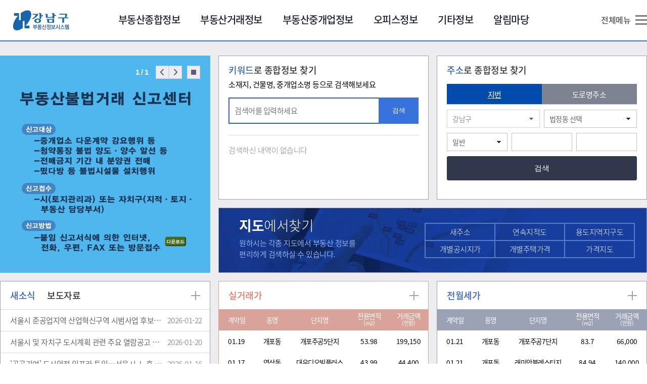

--- FILE ---
content_type: text/html; charset=utf-8
request_url: http://land.gangnam.go.kr/land/
body_size: 72824
content:















<!DOCTYPE HTML>
<html lang="ko">
<head>

	
	
	
	
	
		<title>강남구 부동산 정보광장</title>
	

<meta charset="utf-8">
<meta name="viewport" content="width=750">
<meta http-equiv="X-UA-Compatible" content="IE=edge">
<meta name="format-detection" content="telephone=no">

	<link href="/land/resources/images/icons/favicon.ico"  rel="shortcut icon">
	<link rel="stylesheet"	href="/land/resources/framework/jquery/theme/jquery-ui.css">
   	<link rel="stylesheet"	href="/land/resources/css/font.css">
   	<link rel="stylesheet"	href="/land/resources/css/reset.css">
   	<link rel="stylesheet"	href="/land/resources/css/common.css">
  	<link rel="stylesheet"	href="/land/resources/css/main.css">
  	<link rel="stylesheet"	href="/land/resources/css/totalSearch.css">
   	<link rel="stylesheet"	href="/land/resources/css/g3way.land.prototype.css">

	<script src="/land/resources/framework/jquery/jquery-1.11.1.min.js"></script>
	<script src="/land/resources/framework/jquery/jquery.bxslider.min.js"></script>

	<script src="/land/resources/js/g3way.land.main.js"></script>
	<script src="/land/resources/js/g3way.land.common.js"></script>
	<script src="/land/resources/js/common.js"></script>
	<script src="/land/resources/js/crownix-viewer.min.js"></script>
	<script src="/land/resources/js/g3way.land.totalPaginator.js"></script>
	<script src="/land/resources/js/xss.js"></script>
	
	<!-- 통합검색 -->
	<script src="/land/resources/js/totalSearch.js"></script>
	
	<!-- 구글 태그 -->
	<script async src="https://www.googletagmanager.com/gtag/js?id=G-P3LRGGQYFZ"></script>

<style>
    input[type=number]::-webkit-inner-spin-button,
    input[type=number]::-webkit-outer-spin-button {
        -webkit-appearance: none;
        margin: 0;
    }
</style>
</head>


<script>
var _cPage	= 1;		// 현재페이지
var _rows 	= 7;		// 페이지당 항목수
var _totalPager 	= null;


var _sggCd  = "";

window.onload = function(){
// 	Yjs.Gnb.init('G125', 'seoul-common-gnb');

	if('11680' != null && '11680' !=''){
		_sggCd = '11680';
	} else {
		_sggCd = '';
	}

	fn_getBannerList();									//배너 목록 조회.
// 	$(".banner").bxSlider({
// 		pagerType: 'short',
// 		auto:true,
// 		autoControls:true,
// 		speed: 2000,
// 		pause: 5000,
// 	});
// 	$(".bx-pager").css("text-align", "right");

	$('.main .visual-banner2 ul.slide').bxSlider({
		mode: 'fade',
		pagerType: 'short',
		auto: true,
		speed: 500,
		pause: 5000,
		autoControls: true,
		autoControlsCombine: true,
		autoControlsSelector: '.visual-banner2 .autoctrl'
	});

	if(_sggCd != '11000'){
		$("#selectSigungu1").val(_sggCd).trigger("change");
		$("#selectSigungu1").attr('disabled', 'disabled');
		$("#selectSigungu2").val(_sggCd).trigger("change");
		$("#selectSigungu2").attr('disabled', 'disabled');
	}
}

$(document).ready(function(){
	
	/*if(location.href.indexOf('http://land.jongno.go.kr') == 0 && location.href.indexOf('https://land.jongno.go.kr:445/land') == -1) {					//종로
		window.location = 'https://land.jongno.go.kr:445/land/'+location.href.split("/land/")[1];
	  	return false;
	} else if(location.href.indexOf('http://land.junggu.seoul.kr') == 0 && location.href.indexOf('https://land.junggu.seoul.kr:446/land') == -1){				//중구
		window.location = 'https://land.junggu.seoul.kr:446/land/'+location.href.split("/land/")[1];
	  	return false;
	} else if(location.href.indexOf('http://land.yongsan.go.kr') == 0 && location.href.indexOf('https://land.yongsan.go.kr:447/land') == -1){			//용산
		window.location = 'https://land.yongsan.go.kr:447/land/'+location.href.split("/land/")[1];
	  	return false;
	} else if(location.href.indexOf('http://land.sd.go.kr') == 0 && location.href.indexOf('https://land.sd.go.kr:448/land') == -1){						//성동
		window.location = 'https://land.sd.go.kr:448/land/'+location.href.split("/land/")[1];
	  	return false;
	} else if(location.href.indexOf('http://land.gwangjin.go.kr') == 0 && location.href.indexOf('https://land.gwangjin.go.kr:449/land') == -1){			//광진
		window.location = 'https://land.gwangjin.go.kr:449/land/'+location.href.split("/land/")[1];
	  	return false;
	} else if(location.href.indexOf('http://land.ddm.go.kr') == 0 && location.href.indexOf('https://land.ddm.go.kr:450/land') == -1){					//동대문
		window.location = 'https://land.ddm.go.kr:450/land/'+location.href.split("/land/")[1];
	  	return false;
	} else*/ if(location.href.indexOf('http://land.jungnang.go.kr') == 0 && location.href.indexOf('https://land.jungnang.go.kr:451/land') == -1){			//중랑
		window.location = 'https://land.jungnang.go.kr:451/land/'+location.href.split("/land/")[1];
	  	return false;
	}  /*else if(location.href.indexOf('http://sbland.sb.go.kr') == 0 && location.href.indexOf('https://sbland.sb.go.kr:452/land') == -1){						//성북
		window.location = 'https://sbland.sb.go.kr:452/land/'+location.href.split("/land/")[1];
	  	return false;
	} else if(location.href.indexOf('http://land.gangbuk.go.kr') == 0 && location.href.indexOf('https://land.gangbuk.go.kr:453/land') == -1){			//강북
		window.location = 'https://land.gangbuk.go.kr:453/land/'+location.href.split("/land/")[1];
	  	return false;
	} else if(location.href.indexOf('http://land.dobong.go.kr') == 0 && location.href.indexOf('https://land.dobong.go.kr:454/land') == -1){				//도봉
		window.location = 'https://land.dobong.go.kr:454/land/'+location.href.split("/land/")[1];
	  	return false;
	} */else if(location.href.indexOf('http://land.nowon.kr') == 0 && location.href.indexOf('https://land.nowon.kr:455/land') == -1){				//노원
		window.location = 'https://land.nowon.kr:455/land/'+location.href.split("/land/")[1];
	  	return false;
	} /*else if(location.href.indexOf('http://land.ep.go.kr') == 0 && location.href.indexOf('https://land.ep.go.kr:456/land') == -1){						//은평
		window.location = 'https://land.ep.go.kr:456/land/'+location.href.split("/land/")[1];
	  	return false;
	} else if(location.href.indexOf('http://land.sdm.go.kr') == 0 && location.href.indexOf('https://land.sdm.go.kr:457/land') == -1){					//서대문
		window.location = 'https://land.sdm.go.kr:457/land/'+location.href.split("/land/")[1];
	  	return false;
	} else if(location.href.indexOf('http://land.mapo.go.kr') == 0 && location.href.indexOf('https://land.mapo.go.kr:458/land') == -1){					//마포
		window.location = 'https://land.mapo.go.kr:458/land/'+location.href.split("/land/")[1];
	  	return false;
	} else if(location.href.indexOf('http://land.yangcheon.go.kr') == 0 && location.href.indexOf('https://land.yangcheon.go.kr:459/land') == -1){		//양천
		window.location = 'https://land.yangcheon.go.kr:459/land/'+location.href.split("/land/")[1];
	  	return false;
	} else if(location.href.indexOf('http://land.gangseo.go.kr') == 0 && location.href.indexOf('https://land.gangseo.go.kr:460/land') == -1){			//강서
		window.location = 'https://land.gangseo.go.kr:460/land/'+location.href.split("/land/")[1];
	  	return false;
	} else if(location.href.indexOf('http://land.guro.go.kr') == 0 && location.href.indexOf('https://land.guro.go.kr:461/land') == -1){					//구로
		window.location = 'https://land.guro.go.kr:461/land/'+location.href.split("/land/")[1];
	  	return false;
	} else if(location.href.indexOf('http://land.geumcheon.go.kr') == 0 && location.href.indexOf('https://land.geumcheon.go.kr:462/land') == -1){		//금천
		window.location = 'https://land.geumcheon.go.kr:462/land/'+location.href.split("/land/")[1];
	  	return false;
	} else if(location.href.indexOf('http://land.gwanak.go.kr') == 0 && location.href.indexOf('https://land.gwanak.go.kr:465/land') == -1){				//관악
		window.location = 'https://land.gwanak.go.kr:465/land/'+location.href.split("/land/")[1];
	  	return false;
	} */else if(location.href.indexOf('http://land.gangnam.go.kr') == 0 && location.href.indexOf('https://land.gangnam.go.kr:467/land') == -1){			//강남
		window.location = 'https://land.gangnam.go.kr:467/land/'+location.href.split("/land/")[1];
	  	return false;
	} /*else if(location.href.indexOf('http://land.songpa.go.kr') == 0 && location.href.indexOf('https://land.songpa.go.kr:468/land') == -1){				//송파
		window.location = 'https://land.songpa.go.kr:468/land/'+location.href.split("/land/")[1];
	  	return false;
	} else if(location.href.indexOf('http://land.gangdong.go.kr') == 0 && location.href.indexOf('https://land.gangdong.go.kr:469/land') == -1){			//강동
		window.location = 'https://land.gangdong.go.kr:469/land/'+location.href.split("/land/")[1];
	  	return false;
	}*/
	
	g3way.land.common.insertLog("", "11680", "", "home"); // 로그저장
	

	//메인 팝업
	 
	// 지정 팝업
	let today = new Date();
	// 년도 getFullYear()
	let year = today.getFullYear(); 
	// 월 getMonth() (0~11로 1월이 0으로 표현되기 때문에 + 1을 해주어야 원하는 월을 구할 수 있다.)
	let month = today.getMonth() + 1
	// 일 getDate()
	let date = today.getDate(); 
	// 시 getHours()
	let hours = today.getHours();
	
	//팝업 년 월 설정
	if(year == '2025'){
		//팝업 시작일/시간 && 종료일/시간 설정
		if((month == '7' && Number(date) >= 17) && (month == '7' && Number(date) <= 23)){
			
			$("#datePop").css({
                "top": "20px",
                "left": "36%",
                "padding": "55px 55px 5px 55px",
                "width": "363px",
                "border": "2px solid #c7cdd7",
                "border-radius": "10px",
                "background": "#fff",
                "position": "absolute",
                "z-index": "9999"
             }); 
			
// 			alert("이팝업은 2023-6-26일 13시부터 2023-6-27일 16시까지 제공 됩니다. 현재 일시는 " + year+"-"+month+"-"+date+"일"+hours +"시 입니다.");
			document.getElementById('datePop').style.display = "block";
			$('#datePop').attr('tabindex', '0').show().focus();
			$('#datePop').focus();
			var cookiedata = document.cookie;
			var sggcookie = "homePopCookie" + "11680" + "=done";
			if(cookiedata.indexOf(sggcookie) < 0) {
				document.getElementById('datePop').style.display = "inline";
			} else {
			   	document.getElementById('datePop').style.display = "none";
			}
		}
	}
	

	var filter = "win16|win32|win64|mac|macintel";

	if ( navigator.platform ) {
		if ( filter.indexOf( navigator.platform.toLowerCase() ) < 0 ) {
			responsive = true;
			$(".non-mb").css("display", "bolck");
		} else {
			$(".non-mb").css("display", "none");
		}
	}

	_totalPager 	= new ToTalPager("divPaginator_total", "_totalPager", 1);	// global로 선언해함.  패러미터 :  divPaginator(페이징 div id),  _pager(페이저 객체를 담는 object),  1 (페이저 객체 number)

	getSggList();
	roadInitial();

	getRtmsSumupList();
	getRentSumupList();

	getNoticeList();
	getNewNoticeList();

	$("#rentTable").hide();
	$("#rentLink").hide();

	$("#presskit-list").hide();
	$("#pressKitLink").hide();

	$("#addrPanel2").hide();

	// 시군구 change event
	$("select[id^=selectSigungu]").change(function(){ 					// 시군구 선택시
		var inx = ($(this).attr('id')).replace("selectSigungu","");	// 선택한 셀렉트박스 번호
		if(inx == 1){
			getBjdongList($(this).val());						// 해당 셀렉트박스 법정동 조회
		} else {
			getRoadNameList($(this).val());
		}
	});

	// 자치구별 길이름 change event
	$("#selectRoadName").change(function(){
		getBuildNoBonbeonList($(this).val());
	});

	//자치구 길이름 건물번호_본번 change event
	$("#bldgbobnRd").change(function(){
		getBuildNoBubeonList($(this).val());
	});

	// 도로명 초성 Change event handler
	$("#selectStGbn").change(function() {
		if($("#selectSigungu2").val() == "11000"){
			alert("자치구를 선택바랍니다.");
			return;
		}

		getRoadNameList($("#selectSigungu2").val());
	});

	getLogCntInfo(); 	// 방문자수

	$("input[id^=search]").click(function(){
		var frm = document.frmAddr;
		var inx = ($(this).attr('id')).replace("search","");
		if(inx == 1){

			if($("#selectSigungu1").val() == "11000"){
				alert("자치구를 선택바랍니다.");
				return;
			}
			if($("#selectBjdong").val() == ""){
				alert("법정동을 선택바랍니다.");
				return;
			}
			if($("#bobn").val() == ""){
				alert("본번을 입력하세요.");
				return;
			}

			frm.selectGubun.value = "1";
			frm.selectSigungu.value = $("#selectSigungu1").val();
			frm.selBjdong.value = $("#selectBjdong").val();
			frm.page.value = "main";
			frm.submit();
		} else {

			if($("#selectSigungu2").val() == "11000"){
				alert("자치구를 선택바랍니다.");
				return;
			}
			if($("#selectRoadName").val() == ""){
				alert("길이름을 선택바랍니다.");
				return;
			}

			if($("#bldgbobnRd").val() == ""){
				alert("본번을 선택바랍니다.");
				return;
			}
			if($("#bldgbubnRd").val() == ""){
				alert("부번을 선택바랍니다.");
				return;
			}

			frm.selectGubun.value = "2";
			frm.selectSigungu.value = $("#selectSigungu2").val();
			frm.selRoadName.value = $("#selectRoadName").val();
			frm.bldgbobn.value = $("#bldgbobnRd").val();
			frm.bldgbubn.value = $("#bldgbubnRd").val();
			frm.page.value = "main";
			frm.submit();
		}
	});

	$("#btnSearch").click(function() {
		searchPage_tot(1, "pc");
		if($("#query").val() != ""){
			g3way.land.common.insertLog("", "11680", "", "mainSearch"); // 로그저장
		}
	});
	$("#btnSearch-mb").click(function() {
		searchPage_tot(1, "mb");
		if($("#query-mb").val() != ""){
			g3way.land.common.insertLog("", "11680", "", "mainSearch_mb"); // 로그저장
		}
	});
	//입력값 숫자 체크
	$(".beonji").on("blur keyup", function() {
		$(this).val( $(this).val().replace( /[ㄱ-ㅎ|ㅏ-ㅣ|가-힣]/g, '' ) );
	});

	//입력값 숫자 체크
	$(".beonji").keypress(function(e){
		if (typeof(e) != "undefined") {
			if (e.which != 0 && e.which != 8 && (e.which < 48 || e.which > 57)) e.preventDefault();
			if (e.which == 13) searchAddress();
		} else{
			if ((event.keyCode < 48 || event.keyCode > 57))  event.returnValue = false;
			if (event.keyCode == 13) searchAddress();
		}
	});
});

/* 구글 태그 적용 */
window.dataLayer = window.dataLayer || [];
function gtag(){dataLayer.push(arguments);}
gtag('js', new Date());
gtag('config', 'G-P3LRGGQYFZ');


function searchAddress(){
	var frm = document.frmAddr;
		frm.selectGubun.value = "1";
		frm.selectSigungu.value = $("#selectSigungu1").val();
		frm.selBjdong.value = $("#selectBjdong").val();
		frm.page.value = "main";
		frm.submit();
}



//AJAX : 시군구 리스트
function getSggList() {
	$.ajax({
		type:"post",
		dataType:"json",
		url:"/land/common/getSggList.do",
		success: function(data, textStatus, XMLHttpRequest){
			getSggListCallback(data, textStatus);
		},
		error: function(XMLHttpRequest, textStatus, errorThrown){
			getSggListCallback(XMLHttpRequest, textStatus);
		}
	});
}

//CALLBACK : 시군구 리스트
function getSggListCallback(data, textStatus) {
	for(var i = 1; i < 3; i ++){
		$("#selectSigungu"+i).empty().append("<option value='11000'>자치구 선택<\/option>");
		if (textStatus == "success") {
			$.each(data.result, function(index,list){
				if(list.sggNm.trim() != "서울특별시"){
					$("#selectSigungu"+i).append("<option value="+list.sggCd+">"+list.sggNm+"<\/option>");
				}
			});
		}
		// 자치구일때 구 선택 박스 Disable
		if ($("#selectSigungu"+i).val() != "11000" && $("#selectSigungu"+i).val() != "") {
			$("#selectSigungu"+i).attr("disabled",true);
		}
	}
}

//AJAX : 법정동 리스트
function getBjdongList(sggCd) {
	$.ajax({
		type:"post",
		dataType:"json",
		url:"/land/common/getBjdongList.do",
		data:{sggCd:sggCd},
		success: function(data, textStatus, XMLHttpRequest){
			getBjdongListCallback(data, textStatus);
		},
		error: function(XMLHttpRequest, textStatus, errorThrown){
			getBjdongListCallback(XMLHttpRequest, textStatus);
		}
	});
}

//CALLBACK : 법정동 리스트
function getBjdongListCallback(data, textStatus) {
	$("#selectBjdong").empty().append("<option value=''>법정동 선택<\/option>");
	if (textStatus == "success") {
		$.each(data.result,function(index,list){
			$("#selectBjdong").append("<option value="+list.bjdongCd+">"+list.bjdongNm+"<\/option>");
		});
	}
}

function roadInitial() {
	var data = [
                   	{initial	: "", label	: "선택"},
                   	{initial	: "ㄱ", label	: "ㄱ"},		{initial	: "ㄴ", label	: "ㄴ"},		{initial	: "ㄷ", label	: "ㄷ"},		{initial	: "ㄹ", label	: "ㄹ"},
                   	{initial	: "ㅁ", label	: "ㅁ"},		{initial	: "ㅂ", label	: "ㅂ"},		{initial	: "ㅅ", label	: "ㅅ"},		{initial	: "ㅇ", label	: "ㅇ"},
                   	{initial	: "ㅈ", label	: "ㅈ"},		{initial	: "ㅊ", label	: "ㅊ"},		{initial	: "ㅋ", label	: "ㅋ"},		{initial	: "ㅌ", label	: "ㅌ"},
                   	{initial	: "ㅍ", label	: "ㅍ"},		{initial	: "ㅎ", label	: "ㅎ"}
                   ];
	$("#selectStGbn").empty();
	$.each(data,function(index,list){
		$("#selectStGbn").append("<option value="+data[index].initial+">"+data[index].label+"<\/option>");
	});
}

//AJAX : 길이름 초성 변경시 길이름 조회
function getChageRoadNameList(initial){
	var sggCd = $("#selectSigungu2").val();
	$.ajax({
		type : "post",
		dataType : "json",
		url : "/land/common/getRoadList.do",
		data:{sggCd : sggCd, initial	: 	$("#selectStGbn").val()},
		success: function(data, textStatus, XMLHttpRequest){
			getRoadNameListCallback(data, textStatus);
		},
		error: function(XMLHttpRequest, textStatus, errorThrown){
			getRoadNameListCallback(XMLHttpRequest, textStatus);
		}
	});
}

//AJAX : 길이름  리스트
function getRoadNameList(sggCd) {
	var sggCd = sggCd;
	$.ajax({
		type : "post",
		dataType : "json",
		url : "/land/common/getRoadList.do",
		data:{sggCd : sggCd, initial	: 	$("#selectStGbn").val()},
		success: function(data, textStatus, XMLHttpRequest){
			getRoadNameListCallback(data, textStatus);
		},
		error: function(XMLHttpRequest, textStatus, errorThrown){
			getRoadNameListCallback(XMLHttpRequest, textStatus);
		}
	});
}

//CALLBACK : 길이름  리스트
function getRoadNameListCallback(data, textStatus) {
	var data = data.result;
	$("#selectRoadName").empty().append("<option value=''>길이름<\/option>");
	if (textStatus == "success") {
		$.each(data,function(index,list){
			$("#selectRoadName").append("<option value="+data[index].rnCd+">"+data[index].rdNm+"<\/option>");
		});
	}
}
//AJAX : 건물번호 본번 리스트
function getBuildNoBonbeonList(rnCd) {
	var sggCd = $("#selectSigungu2").val();
	var rnCd = rnCd;
	$.ajax({
		type : "post",
		dataType : "json",
		url : "/land/common/getBonbeonList.do",
		data:{
			sggCd : sggCd,
			rnCd : rnCd
		},
		success: function(data, textStatus, XMLHttpRequest){
			getBuildNoBonbeonListCallback(data, textStatus);
		},
		error: function(XMLHttpRequest, textStatus, errorThrown){
			getBuildNoBonbeonListCallback(XMLHttpRequest, textStatus);
		}
	});
}

//CALLBACK : 건물번호 본번 리스트
function getBuildNoBonbeonListCallback(data, textStatus) {
	var data = data.result;

	$("#bldgbobnRd").empty().append("<option value=''>선택<\/option>");
	$("#bldgbubnRd").empty().append("<option value=''>선택<\/option>");
	if (textStatus == "success") {
		$.each(data,function(index,list){
			$("#bldgbobnRd").append("<option value="+data[index].buldMnnm+">"+data[index].buldMnnm+"<\/option>");
		});
	}
}

//AJAX : 건물번호_부번 리스트
function getBuildNoBubeonList(buldMnnm) {
	var sggCd = $("#selectSigungu2").val();
	var rnCd = $("#selectRoadName").val();
	var buldMnnm = buldMnnm;
	$.ajax({
		type : "post",
		dataType : "json",
		url : "/land/common/getBubeonList.do",
		data:{
			sggCd : sggCd,
			rnCd : rnCd,
			buldMnnm : buldMnnm
		},
		success: function(data, textStatus, XMLHttpRequest){
			getBuildNoBubeonListCallback(data, textStatus);
		},
		error: function(XMLHttpRequest, textStatus, errorThrown){
			getBuildNoBubeonListCallback(XMLHttpRequest, textStatus);
		}
	});
}

//CALLBACK : 건물번호_부번 리스트
function getBuildNoBubeonListCallback(data, textStatus) {
	var data = data.result;
	$("#bldgbubnRd").empty();
	if (textStatus == "success") {
		$.each(data,function(index,list){
			$("#bldgbubnRd").append("<option value="+data[index].buldSlno+">"+data[index].buldSlno+"<\/option>");
		});
	}
}

//방문자수 정보 조회
function getLogCntInfo() {
	$.ajax({
		type 		: "post",
		dataType	: "json",
		url			: "/land/log/getLogCntInfo.do",
		data		: {sggCd : "11680"},
		success		: function(data, textStatus, XMLHttpRequest){
						if (data.todayCntInfo.CNT != undefined && data.totalCntInfo.CNT != undefined) {
							var deCnt	= g3way.land.common.maskFormat(data.todayCntInfo.CNT, 'NUMBER');
							var now = new Date(); // Tue Oct 20 2015 10:48:49 GMT+0900 (대한민국 표준시) 라고 표시됩니다.
							var logYear	= now.getFullYear();
							var yearCnt	= g3way.land.common.maskFormat(data.totalCntInfo.CNT, 'NUMBER');
							$("#cnt").html("<em class=\"color\">오늘:</em> " + deCnt +"건  <em>" + logYear + "년:</em> " + yearCnt +"건");
						} else {
							$("#cnt").html("");
						}
		},
	});
}

//AJAX : 배너 목록 조회.
function fn_getBannerList(){

	var sggCd = "11680";

	$.ajax({
		url				:	"/land/common/getMngBanerList.do",
		data			:	{sggCd	:  sggCd},
		dataType		:	"json",
		type			:	"POST",
		async			:	false,
		success		: 	function(data, textStatus, XMLHttpRequest){

								if(data.result.length > 0) {
									var html = "";
									$.each(data.result, function(index,list){
										var link = g3way.land.common.maskFormat(list.linkUrl);
										var tip = g3way.land.common.maskFormat(list.bannerTip);
										var downFile = g3way.land.common.maskFormat(list.downFileId);
										var downFileNm = g3way.land.common.maskFormat(list.downFileNm);

										if(downFile != ""){
											tip = tip + " (다운로드)";
										}
										if(link != ""){
											tip = tip + " (새창열림)";
										}
										
										var src = "/land/common/getBannerFileStream.do?fileId=" + list.fileId;
										if(link != null && link != ''){
											html += "<li><a href=\""+link+"\" title=\""+tip+"\"><img id=\""+list.fileId+"\" src=\""+src+"\" alt=\""+tip+"\"></a></li>";
										} else {
											if(downFile != ""){
												html += '<li><a href="javascript:downloadFile(\''+downFileNm+'\');"  title=\''+tip+'\'><img id=\''+list.fileId+'\' src=\''+src+'\' alt=\''+tip+'\'></a></li>';
											} else {
												html += '<li><a href="javascript:void(0);" title=\''+tip+'\'><img id=\''+list.fileId+'\' src=\''+src+'\' alt=\''+tip+'\'></a></li>';
											}
										}
									});

									$(".slide").append(html);

								} else {
									$(".slide").addClass('hide');
								}

						},
		error			: 	function(XMLHttpRequest, textStatus, errorThrown){
								$(".visual-banner2").addClass('hide');
// 								alert("배너 정보 조회에 실패하였습니다.\n관리자에게 문의 바랍니다.")
						}
	});

}

//배너 링크
function fn_openBanner(arg_url){
	 var openNewWindow = window.open("about:blank");
	 var pReg = /^(http|https)/i
	 var isHttp =  pReg.test(arg_url);
	 arg_url = (!isHttp)?"http://"+arg_url:arg_url;
	 openNewWindow.location.href = arg_url;
}

function downloadFile(fileNm) {
	g3way.land.common.downloadFileNm('/banner/', fileNm);
}

//부동산 종합정보 텝 메뉴 화면 이동.
function fn_tab(arg_tab_no){

	if(arg_tab_no == 1){
		document.forms[1].action = "/land/wskras/generalInfo.do";
	} else if(arg_tab_no == 2){
		document.forms[1].action = "/land/wskras/estateInfo.do";
	} else if(arg_tab_no == 3){
		document.forms[1].action = "/land/wskras/eaisInfo.do";
	} else if(arg_tab_no == 4){
		document.forms[1].action = "/land/wskras/landUseInfo.do";
	} else if(arg_tab_no == 5){
		document.forms[1].action = "/land/wskras/landPriceInfo.do";
	} else if(arg_tab_no == 6){
		document.forms[1].action = "/land/wskras/housePriceInfo.do";
	} else if(arg_tab_no == 7){
		document.forms[1].action = "/land/wskras/locationInfo.do";
	} else if(arg_tab_no == 8){
		document.forms[1].action = "/land/wskras/dealPriceInfo.do";
	}
	document.forms[1].target = "_self";
	document.forms[1].submit();

}

//////////////////팝업창  //////////////////////
function popinfo(page){
	var url = "/land/common/popinfo.do?page="+page;
	var winWidth = "500";
	var winHeight = "750";
	var winName = page;

	if (winName == null) winName = "";

	msgWin = window.open(url,winName,
						"toolbar=no" +
						",menubar=no" +
						",width=" + winWidth +
						",height=" + winHeight +
						",directories=no" +
						",scrollbars=yes"  +
						",location=no" +
						",resizable=no,border=0,status=no");

	if (msgWin != null) {
		msgWin.resizeTo(winWidth, winHeight);
		msgWin.focus();
	}
	return msgWin;
}

function changeAddressPanel(gubun){
	if(gubun == 1){ // 지번
		$("#addrPanel1").show();
		$("#addrPanel2").hide();
		$("#selectSigungu2").val(_sggCd).trigger("change");
	} else { //도로명
		$("#addrPanel1").hide();
		$("#addrPanel2").show();
		$("#selectSigungu1").val(_sggCd).trigger("change");
		$("#selectBjdong").empty().append("<option value=''>법정동 선택<\/option>");
	}
}

function changeSumupTable(gubun){
	if(gubun == 1){ // 실거래가
		$("#rtmsTable").show();
		$("#rtmsLink").show();
		$("#rentTable").hide();
		$("#rentLink").hide();
	} else { //전월세가
		$("#rtmsTable").hide();
		$("#rtmsLink").hide();
		$("#rentTable").show();
		$("#rentLink").show();
	}
}

function changeNewsTab(gubun){
	if(gubun == 1){ // 새소식
		$("#newsLink").show();
		$("#pressKitLink").hide();
		$("#newsTab").addClass("on");
		$("#presskitTab").removeClass("on");
		$("#news-list").show();
		$("#news-listH1").show();
		$("#presskit-list").hide();
		$("#presskit-listH1").hide();
	} else { //보도자료
		$("#newsLink").hide();
		$("#pressKitLink").show();
		$("#newsTab").removeClass("on");
		$("#presskitTab").addClass("on");
		$("#news-list").hide();
		$("#news-listH1").hide();
		$("#presskit-list").show();
		$("#presskit-listH1").show();
	}
}


function getRtmsSumupList(){
	var sggCd = "11680";
	$.ajax({
		type : "post",
		dataType : "json",
		url : "/land/rtms/getRtmsSumupList.do",
		data:{
			sggCd 	: sggCd,
			bldgGbn : "SAP",
			cnt 	: 4
		},
		success: function(data, textStatus, XMLHttpRequest){
			getRtmsSumupListCallback(data, textStatus);
		},
		error: function(XMLHttpRequest, textStatus, errorThrown){
			getRtmsSumupListCallback(XMLHttpRequest, textStatus);
		}
	});
}

function getRtmsSumupListCallback(data, textStatus){
	var htmlStr = "";
	if(data.result.length > 0) {
		$.each(data.result,function(index, list){
			htmlStr += '<tr style="cursor:pointer"; onclick="location.href=\'/land/rtms/rtmsApartment.do\'" title="실거래가 조회 더보기" >';
			htmlStr += '	<td>' + list.dealDay + '<\/td>';
			htmlStr += '	<td>' + list.bjdongNm + '<\/td>';
			htmlStr += '	<td class="txt-l">' + list.bldgNm + '<\/td>';
			htmlStr += '	<td>' + list.landAr + '<\/td>';
			htmlStr += '	<td>' + g3way.land.common.maskFormat(list.objAmt,"NUMBER") + '<\/td>';
     		htmlStr += '<\/tr>';
		});

	} else{
		htmlStr= "<tr><td colspan='5'>조회된 내용이 없습니다.<\/td><\/tr>";
	}
	$("#rtmsSumupList").html(htmlStr);
}


function getRentSumupList(){
	var sggCd = "11680";
	$.ajax({
		type : "post",
		dataType : "json",
		url : "/land/rent/getRentSumupList.do",
		data:{
			sggCd 	: sggCd,
			bldgGbn : "JAP",
			cnt 	: 4
		},
		success: function(data, textStatus, XMLHttpRequest){
			getRentSumupListCallback(data, textStatus);
		},
		error: function(XMLHttpRequest, textStatus, errorThrown){
			getRentSumupListCallback(XMLHttpRequest, textStatus);
		}
	});
}

function getRentSumupListCallback(data, textStatus){
	var htmlStr = "";
	if(data.result.length > 0) {
		$.each(data.result,function(index, list){
			htmlStr += '<tr style="cursor:pointer"; onclick="location.href=\'/land/rent/rentApartment.do\'" title="전월세가 조회 더보기" >';
			htmlStr += '	<td>' + list.dealDay + '<\/td>';
			htmlStr += '	<td>' + list.bjdongNm + '<\/td>';
			htmlStr += '	<td class="txt-l">' + list.bldgNm + '<\/td>';
			htmlStr += '	<td>' + list.landAr + '<\/td>';
			htmlStr += '	<td>' + g3way.land.common.maskFormat(list.objAmt,"NUMBER") + '<\/td>';
     		htmlStr += '<\/tr>';
		});

	} else{
		htmlStr= "<tr><td colspan='5'>조회된 내용이 없습니다.<\/td><\/tr>";
	}
	$("#rentSumupList").html(htmlStr);
}


function openMap() {
	var today = new Date();
	var hours = ('0' + today.getHours()).slice(-2);
	var minutes = ('0' + today.getMinutes()).slice(-2);
	var seconds = ('0' + today.getSeconds()).slice(-2);
	var year = today.getFullYear();
	var month = ('0' + (today.getMonth() + 1)).slice(-2);
	var day = ('0' + today.getDate()).slice(-2);


// 시간 설정후 팝업 
	if(year+month+day == 20231214 && hours >= 18 && hours < 21 ) {
		 alert("서울시 스마트서울맵 시스템 작업으로 인하여 지도서비와 관련된\n일부 기능이 중단 될 예정입니다. (18:00~21:00)\n이용에 참고해 주시기 바랍니다.");
	} else {
		
	}
	
	var frmMap = document.frmMap;
	window.open("", "frmMap");
	frmMap.target = "frmMap";
	frmMap.submit();
}

//관련기관 바로가기
function openLinkSite1_URL(){
	window.open('http://www.egov.go.kr/main?a=AA020InfoCappViewApp&HighCtgCD=A02009006&CappBizCD=13100000026');
}
function openLinkSite2_URL(){
	window.open('http://www.eum.go.kr');
}
function openLinkSite3_URL(){
	window.open('http://www.eais.go.kr/');
}
function openLinkSite4_URL(){
	window.open('http://nland.kbstar.com/quics?page=B025914&cc=b043428:b043506');
}
function openLinkSite5_URL(){
	window.open('http://klis.seoul.go.kr/sis/main.do');
}
function openLinkSite6_URL(){
	window.open('http://gnss.eseoul.go.kr/');
}
function openLinkSite7_URL(){
	window.open('http://www.iros.go.kr/');
}
function openLinkSite8_URL(){
	window.open('https://urban.seoul.go.kr');
}
function openLinkSite9_URL(){
	window.open('http://aerogis.seoul.go.kr/app/mainfrm/agis.do');
}
function openLinkSite10_URL(){
	window.open('http://sltis.seoul.go.kr');
}
function openLinkSite11_URL(){
	window.open('http://land.seoul.go.kr/land/lsis.jsp');
}
function openLinkSite12_URL(){
	window.open('http://kras.seoul.go.kr');
}
function openLinkSite13_URL(){
	window.open('http://maps.esrikr.com/bamseomstory/');
}
function openLinkSite14_URL(){
	window.open('http://mayor.seoul.go.kr/app/index.do');
}
function openLinkSite17_URL(){
	window.open('https://data.iros.go.kr');
}

function getNoticeList(){
	var htmlStr = "";
	$.ajax({
		type : "post",
		dataType : "json",
		url : "/land/common/getNoticeList.do",
		data : {page:""},
		success: function(data){
			if(data.result.length > 0) {
				$.each(data.result,function(index, list){
					if(index < 5){
						htmlStr +="<li><a href='#'><span class='subject' onclick='javascript:onClickNoticeList(); return false;'>"+list.title+"<\/span><span class='date'>"+list.pubdate.substring(0, 10)+"<\/span><\/a><\/li>";
					}
				});
			}
			$("#news-list").html(htmlStr);
		},
		error: function(error){
			htmlStr +="<li><a href='#'><span>조회된 정보가 없습니다..<\/span><\/a><\/li>";
			$("#news-list").html(htmlStr);
		}
	});
}

function onClickNoticeList(){
	//location.href="/land/other/news.do";
	window.open('https://urban.seoul.go.kr/view/html/PMNU5040000000');
}

//LINK : 보도자료 5건 검색
function getNewNoticeList() {
	var htmlStr = "";
	$.ajax({
		type : "post",
		dataType : "json",
		url : "/land/common/getNewNoticeList.do",
		data : {page:""},
		success: function(data, textStatus, XMLHttpRequest){
			if(data.result.length > 0) {
				$.each(data.result,function(index, list){
					if(list.INX <= 5){
						htmlStr +="<li><a href='#'><span class='subject' onclick='javascript:onClickNewNoticeList(); return false;'>"+list.title+"<\/span><span class='date'>"+list.pubDate+"<\/span><\/a><\/li>";
					}
				});
			}
			$("#presskit-list").html(htmlStr);
		},
		error: function(XMLHttpRequest, textStatus, errorThrown){
			htmlStr +="<li><a href='#'><span>조회된 정보가 없습니다..<\/span><\/a><\/li>";
			$("#presskit-list").html(htmlStr);
		}
	});
	$("#presskit-list").html(htmlStr);
}

function onClickNewNoticeList(){
	//location.href="/land/other/pressKit.do";
	window.open('https://urban.seoul.go.kr/view/html/PMNU5050000000#list/1');
}

//메인 팝업 
function setCookie( name, value, expiredays ){
	var todayDate = new Date();
	todayDate.setDate(todayDate.getDate() + expiredays);
	document.cookie = name + "=" + escape( value ) + "; path=/; expires=" + todayDate.toGMTString() + ";"
}

function closePop(){
	if($('#popCk').is(':checked')){
		setCookie("homePopCookie"+_sggCd, "done" , 1); 
	}
	document.getElementById('datePop').style.display = "none";
	$('#datePop').removeAttr('tabindex');
}

</script>
<body class="btype">

	<div id="skip">
		<a href="#content">반복내용 건너뛰기</a>
	</div>

	<header>
		<div class="wrap is-district">
			
				
				
				
				
				
					<h1 class="logo_gangnam"><a href="/land/sgghome.do?sggCd=11680">강남구부동산정보광장</a></h1>
				
			


			<ul class="gnb">
				<li>
					<a href="/land/wskras/generalInfo.do">부동산종합정보</a>
					<ul class="depth2">
						<li>
							<a href="/land/wskras/generalInfo.do">부동산종합정보</a>
<!-- 								<ul class="depth3 non-mb">
									<li><a href="#" onClick="javascript:fn_tab(1);">종합정보</a></li>
									<li><a href="#" onClick="javascript:fn_tab(2);">토지(임야)정보</a></li>
									<li><a href="#" onClick="javascript:fn_tab(3);">건축물정보</a></li>
									<li><a href="#" onClick="javascript:fn_tab(4);">토지이용계획</a></li>
									<li><a href="#" onClick="javascript:fn_tab(5);">개별공시지가</a></li>
									<li><a href="#" onClick="javascript:fn_tab(6);">주택공시가격</a></li>
									<li><a href="#" onClick="javascript:fn_tab(8);">실거래가</a></li>
									<li><a href="#" onClick="javascript:fn_tab(7);">위치정보</a></li>
								</ul> -->
						</li>
						
						<li>
							<a href="/land/atdrc/gn/landUse/landDivideInfo.do">토지이동자가진단</a>
								<ul class="depth3 non-mb">
									<li><a href="/land/atdrc/gn/landUse/landDivideInfo.do">분할</a></li>
									<li><a href="/land/atdrc/gn/landUse/landMergeInfo.do">합병</a></li>
									<li><a href="/land/atdrc/gn/landUse/landModifyInfo.do">지목변경</a></li>
									<li><a href="/land/atdrc/gn/landUse/landSizeCheckInfo.do">지적측량안내</a></li>
									<li><a href="/land/atdrc/gn/landUse/landFaqInfo.do">지적관련FAQ</a></li>
								</ul>
						</li>
						
						<li>
							<a href="/land/klis/findRoadNameAdress.do">지번찾기</a>
								<ul class="depth3 non-mb">
									<li><a href="/land/klis/findRoadNameAdress.do">지번으로 도로명주소 찾기</a></li>
									<li><a href="/land/klis/findJibunAddress.do">도로명주소로 지번 찾기</a></li>
									<li><a href="/land/klis/findHjdongAddress.do">법정동-행정동</a></li>
									<li><a href="/land/klis/findChangedJibun.do">바뀐지번 찾기</a></li>
									
									<li><a href="/land/klis/businessPlace.do">개발사업지 공시지가조회</a></li>
								</ul>
						</li>
						<li><a href="/land/rtms/findYourLand.do">조상땅(상속받을 토지) 찾기</a></li>
						<li><a href="/land/rtms/appealIssue.do">민원 열람 및 발급</a></li>
						<li><a href="/land/kiosk/kioskInfo.do">무인발급기 조회</a></li>
					</ul>
				</li>
				<li>
					<a href="/land/rtms/rtmsApartment.do">부동산거래정보</a>
					<ul class="depth2">
						<li>
							<a href="/land/rtms/rtmsApartment.do">실거래 가격 정보</a>
							<ul class="depth3 non-mb">
								<li><a href="/land/rtms/rtmsApartment.do">아파트</a></li>
								<li><a href="/land/rtms/rtmsSingleHouse.do">단독/다가구</a></li>
								<li><a href="/land/rtms/rtmsMultiHouse.do">다세대/연립</a></li>
								<li><a href="/land/rtms/rtmsOfficetel.do">오피스텔</a></li>
								<li><a href="/land/rtms/rtmsCityHouse.do">도시형 생활주택</a></li>
								<li><a href="/land/rtms/rtmsBusiness.do">상업/업무용</a></li>
								<li><a href="/land/rtms/rtmsInduTrade.do">공장 및 창고 등</a></li>
								<li><a href="/land/rtms/rtmsEstate.do">토지</a></li>
								<li><a href="/land/rtms/transactionInfo.do">거래정보 자료제공</a></li>
							</ul>
						</li>
						<li>
							<a href="/land/rtms/madeToOrderEstate.do">내가 원하는 아파트 찾기</a>
							<ul class="depth3 non-mb">
								<li><a href="/land/rtms/madeToOrderEstate.do">아파트 조회</a></li>
								<li><a href="/land/rtms/rtmsCustomAptCompare.do">아파트 단지별 비교</a></li>
								<li><a href="/land/rtms/rtmsRentPrice.do">매매 및 전세가격</a></li>
							</ul>
						</li>
						<li>
							<a href="/land/rtms/aptTrend.do">부동산거래현황</a>
							<ul class="depth3 non-mb">
								<li><a href="/land/rtms/aptTrend.do">아파트 동향</a></li>
								<li><a href="/land/rtms/hsngTrend.do">주택 동향</a></li>
							</ul>
						</li>
						<li>
							<a href="/land/krragsttst/ldtrStts.do">한국부동산원 통계</a>
							<ul class="depth3 non-mb">
								<li><a href="/land/krragsttst/ldtrStts.do">토지 거래현황</a></li>
								<li><a href="/land/krragsttst/ldtrSaleStts.do">토지매매 거래현황</a></li>
								<li><a href="/land/krragsttst/prldtrStts.do">순수토지 거래현황</a></li>
								<li><a href="/land/krragsttst/bldngTrstt.do">건축물 거래현황</a></li>
								<li><a href="/land/krragsttst/hsmgTrstt.do">주택 거래현황</a></li>
								<li><a href="/land/krragsttst/aprtmTrstt.do">아파트 거래현황</a></li>
								<li><a href="/land/krragsttst/hsmgSaleTrstt.do">주택매매 거래현황</a></li>
								<li><a href="/land/krragsttst/aprtmSaleTrstt.do">아파트매매 거래현황</a></li>
							</ul>
						</li>
						<li>
							<a href="/land/rtms/r114SaleInfo.do">분양/미분양 정보</a>
							<ul class="depth3 non-mb">
								<li><a href="/land/rtms/r114SaleInfo.do">부동산 114</a></li>

								<li><a href="/land/rent/rentCivilHouse.do">민간 미분양 주택</a></li>
								<li><a href="/land/rent/rentPublicHouse.do">공공임대주택</a></li>
							</ul>
						</li>
						<li><a href="/land/rtms/estateContractStatement.do">부동산 거래ㆍ임대차 신고</a></li>
					</ul>
				</li>
				<li>
					<a href="/land/broker/brokerageCommission.do">부동산중개업정보</a>
					<ul class="depth2">
						<li>
							<a href="/land/broker/brokerageCommission.do">부동산 중개정보</a>
							<ul class="depth3 non-mb">
								<li><a href="/land/broker/brokerageCommission.do">부동산 중개보수</a></li>
								<li><a href="/land/broker/estateBrokerageGuide.do">부동산중개거래 주의사항</a></li>
								<li><a href="/land/broker/brokerBsnHist.do">중개사무소 영업이력 정보 동의서</a></li>
								<li><a href="/land/broker/brokerUnlifrCntr.do">부동산 불법행위 신속 대응</a></li>
							</ul>
						</li>
						
							<li id="brokerageFaq">
								<a href="/land/broker/brokerageFaq.do">주요질문사항</a>
							</li>
						
						<li><a href="/land/broker/brokerInfo.do">개업공인중개사 사무소</a>
							<ul class="depth3 non-mb">
								<li><a href="/land/broker/brokerInfo.do">개업공인중개사 사무소</a></li>
								<li><a href="/land/broker/bizrSttus.do">사업자등록상태</a></li>
							</ul>
						</li>
						
						<li><a href="/land/broker/rentProprtCounsel.do">전세가격 온라인 상담</a></li>
						<li>
							<a href="/land/broker/brokerageInfo.do">Global Civil Mediation</a>
							<ul class="depth3 non-mb">
								<li><a href="/land/broker/brokerageInfo.do">Information Brokerage</a></li>
								<li><a href="/land/broker/globalbrokerInfo.do">Global Real Estate Agency</a></li>
							</ul>
						</li>
						
						<li><a href="/land/broker/contractNote.do">계약서 작성</a></li>
						<li><a href="/land/broker/selfRgistTrade.do">나홀로등기</a></li>
						
							<li>
								<a href="/land/atdrc/gn/broker/estateContractAcq.do">외국인부동산 신고 및 허가</a>
								<ul class="depth3 non-mb">
									<li><a href="/land/atdrc/gn/broker/estateContractAcq.do">외국인등 부동산 취득 및 허가</a></li>
									<li><a href="/land/atdrc/gn/broker/estateContractPermission.do">외국인등 토지거래 허가 신고</a></li>
								</ul>
							</li>
							<li>
								<a href="/land/atdrc/gn/broker/registrationCharge.do">부동산 등기해태 과태료</a>
							</li>
						
						<li>
							<a href="/land/broker/brokerGuide.do">공인중개사 교육안내</a>
							<ul class="depth3 non-mb">
								<li><a href="/land/broker/brokerGuide.do">교육과정 안내</a></li>
								
								<li><a href="/land/broker/brokerGuide.do">교육이수 문의</a></li>
								
							</ul>
						</li>
					</ul>
				</li>
				
				<li>
					<a href="/land/atdrc/gn/office/officeInfo.do">오피스정보</a>
					<ul class="depth2">
						<li><a href="/land/atdrc/gn/office/officeInfo.do">오피스 정보 안내</a></li>
						<li><a href="/land/atdrc/gn/office/officeList.do">오피스 맞춤형 정보 검색</a></li>
						<li><a href="/land/atdrc/gn/office/officeRegister.do">오피스 정보 등록 안내</a></li>
						<li><a href="/land/atdrc/gn/office/officeStatistics.do">오피스 정보 통계 현황</a></li>
						<li>
							<a href="/land/atdrc/gn/office/officeParkInfo.do">옥상공원화</a>
							<ul class="depth3 non-mb">
								<li><a href="/land/atdrc/gn/office/officeParkInfo.do">옥상공원화의 정의</a></li>
								<li><a href="/land/atdrc/gn/office/officeParkEffect.do">옥상공원화 효과</a></li>
								<li><a href="/land/atdrc/gn/office/officeParkSys.do">옥상공원화 시스템</a></li>
								<li><a href="/land/atdrc/gn/office/officeParkType.do">옥상공원화 유형</a></li>
								<li><a href="/land/atdrc/gn/office/officeParkPlant.do">공원화에 적합한 식재실물종</a></li>
							</ul>
						</li>
					</ul>
				</li>
				
				<li>
					<a href="/land/other/houseExpenses.do">기타정보</a>
					<ul class="depth2">
						<li><a href="/land/other/houseExpenses.do">공동주택 관리비조회</a></li>
					
						<li><a href="/land/other/lifeDevelopment.do">부동산 개발업체 조회</a></li>
						<li><a href="/land/other/lifeMeasurement.do">측량업체 조회</a></li>
						<li><a href="/land/other/measurePoint.do">지적측량 기준점 조회</a></li>
						<li>
							<a href="/land/other/contractGuide.do">토지거래허가</a>
							<ul class="depth3 non-mb">
								<li id="contractGuide"><a href="/land/other/contractGuide.do">토지거래허가 제도 안내</a></li>
								<li id="appointStatusSeoul_1"><a href="/land/other/appointStatusSeoul.do">토지거래허가구역 지정현황(서울시)</a></li>
								<li id="contractStatus"><a href="/land/other/contractStatus.do">토지거래허가 내역 조회</a></li>
							</ul>
						</li>
						<li><a href="https://cleanup.seoul.go.kr/cleanup/bsnssttus/lscrMainIndx.do" target="_blank" title="주요개발 사업현황 - 새창">주요개발 사업현황</a></li>
					</ul>
				</li>
				<li>
					<a href="/land/other/lifeDevelopnews.do">알림마당</a>
					<ul class="depth2">
						<li><a href="/land/other/lifeDevelopnews.do">부동산 관련업</a></li>
						
						<li><a href="/land/other/sitemap.do">사이트맵</a></li>
						<li><a href="/land/other/contactInfo.do">콜센터</a></li>
						<li><a href="/land/other/faq.do">자주묻는질문</a></li>
					</ul>
				</li>
			</ul>
			<div class="textsize">
				<span class="label">글자크기</span>
				<a href="javascript:;" class="plus">확대</a>
				<a href="javascript:;" class="minus">축소</a>
			</div>
			<div class="func">
				<a href="javascript:;" class="menu">전체메뉴</a>
				<a href="#" class="search">검색</a>
			</div>
			<nav class="sitemap">
				<ul class="depth1">
					<li>
						<a href="/land/wskras/generalInfo.do">부동산종합정보</a>
						<ul class="depth2">
							<li><a href="/land/wskras/generalInfo.do">부동산종합정보</a></li>
							
							<li>
								<a href="/land/atdrc/gn/landUse/landDivideInfo.do">토지이동자가진단</a>
							</li>
							
							<li><a href="/land/klis/findRoadNameAdress.do">지번찾기</a></li>
							<li><a href="/land/rtms/findYourLand.do">조상땅(상속받을 토지) 찾기</a></li>
							<li><a href="/land/rtms/appealIssue.do">민원 열람 및 발급</a></li>
							<li><a href="/land/kiosk/kioskInfo.do">무인발급기 조회</a></li>
						</ul>
					</li>
					<li>
						<a href="/land/rtms/rtmsApartment.do">부동산거래정보</a>
						<ul class="depth2">
							<li><a href="/land/rtms/rtmsApartment.do">실거래 가격 정보</a></li>
							<li><a href="/land/rtms/madeToOrderEstate.do">내가 원하는 아파트 찾기</a></li>
							<li><a href="/land/rtms/aptTrend.do">부동산거래현황</a></li>
							<li><a href="/land/krragsttst/ldtrStts.do">한국부동산원 통계</a></li>
							<li><a href="/land/rtms/r114SaleInfo.do">분양/미분양 정보</a></li>
							<li><a href="/land/rtms/estateContractStatement.do">부동산 거래ㆍ임대차 신고</a></li>
						</ul>
					</li>
					<li>
						<a href="/land/broker/brokerageCommission.do">부동산중개업정보</a>
						<ul class="depth2">
							<li><a href="/land/broker/brokerageCommission.do">부동산 중개정보</a></li>
							
								<li id="brokerageFaq">
									<a href="/land/broker/brokerageFaq.do">주요질문사항</a>
								</li>
							
							<li><a href="/land/broker/brokerInfo.do">개업공인중개사 사무소</a></li>
							
							<li><a href="/land/broker/rentProprtCounsel.do">전세가격 온라인 상담</a></li>
							<li><a href="/land/broker/brokerageInfo.do">Global Civil Mediation</a></li>
							
							<li><a href="/land/broker/contractNote.do">계약서 작성</a></li>
							<li><a href="/land/broker/selfRgistTrade.do">나홀로등기</a></li>
							
								<li>
									<a href="/land/atdrc/gn/broker/estateContractAcq.do">외국인부동산 신고 및 허가</a>
								</li>
								<li>
									<a href="/land/atdrc/gn/broker/registrationCharge.do">부동산 등기해태 과태료</a>
								</li>
							
							<li><a href="/land/broker/brokerGuide.do">공인중개사 교육안내</a></li>
						</ul>
					</li>
					
					<li>
						<a href="/land/atdrc/gn/office/officeInfo.do">오피스정보</a>
						<ul class="depth2">
							<li><a href="/land/atdrc/gn/office/officeInfo.do">오피스 정보 안내</a></li>
							<li><a href="/land/atdrc/gn/office/officeList.do">오피스 맞춤형 정보 검색</a></li>
							<li><a href="/land/atdrc/gn/office/officeRegister.do">오피스 정보 등록 안내</a></li>
							<li><a href="/land/atdrc/gn/office/officeStatistics.do">오피스 정보 통계 현황</a></li>
							<li><a href="/land/atdrc/gn/office/officeParkInfo.do">옥상공원화</a></li>
						</ul>
					</li>
					
					<li>
						<a href="/land/other/houseExpenses.do">기타정보</a>
						<ul class="depth2">
							<li><a href="/land/other/houseExpenses.do">공동주택 관리비조회</a></li>
							
							<li><a href="/land/other/lifeDevelopment.do">부동산 개발업체 조회</a></li>
							<li><a href="/land/other/lifeMeasurement.do">측량업체 조회</a></li>
							<li><a href="/land/other/measurePoint.do">지적측량 기준점 조회</a></li>
							<li><a href="/land/other/contractGuide.do">토지거래허가</a></li>
							<li><a href="https://cleanup.seoul.go.kr/cleanup/bsnssttus/lscrMainIndx.do" target="_blank" title="주요개발 사업현황 - 새창">주요개발 사업현황</a></li>
						</ul>
					</li>
					<li>
						<a href="/land/other/lifeDevelopnews.do">알림마당</a>
						<ul class="depth2">
							<li><a href="/land/other/lifeDevelopnews.do">부동산 관련업</a></li>
							
							<li><a href="/land/other/sitemap.do">사이트맵</a></li>
							<li><a href="/land/other/contactInfo.do">콜센터</a></li>
							<li><a href="/land/other/faq.do">자주묻는질문</a></li>
						</ul>
					</li>
				</ul>
				<div class="sitemap-bottom">
					<a href="#" onclick="javascript:openMap(); return false;" class="quick">지도서비스 바로가기</a>
					<a href="javascript:;" class="close">닫기</a>
				</div>
			</nav>
			<!-- mobile search -->
			<div class="hdsearch">
				<h1 class="title">키워드로 찾기</h1>
				<p class="basic">소재지, 건명, 중개업소명 등의 키워드로 정보를 검색해보세요. </p>
				<div class="search-key pack-search">
					<input type="text" class="basic" id="query-mb" title = "검색어" placeholder="검색어를 입력하세요">
					<input type="button" class="btn color" id="btnSearch-mb" value="검색">
					<ul class="predict">
					</ul>
				</div>
				<form name="frm" action="/land/wskras/generalInfo.do" method="post">
					<input type="hidden" id="landCd" name="landCd" value=""/>
					<input type="hidden" id="keySelectGubun" name = "selectGubun"/>
					<input type="hidden" id="keySelectSigungu" name = "selectSigungu"/>
					<input type="hidden" id="keySelBjdong" name = "selBjdong"/>
					<input type="hidden" id="keyBobn" name = "bobn"/>
					<input type="hidden" id="keyBubn" name = "bubn"/>
					<input type="hidden" id="keyPage" name="page">

					<a href="#" class="close" title="검색결과창 닫기"><span style="position: absolute; width: 1px; height: 1px; padding: 0; margin: -1px; overflow: hidden; clip: rect(0,0,0,0); white-space: nowrap; border: 0;">검색결과창 닫기</span></a>
					<div class="search-list search_result search-key-wrap"  style="display:none;">
						<div class="search-list-head">
							<div id="divTotalPage_total"></div>
						</div>
						<div class="search-list-body">
						</div>
						<div id="divPaginator_total" style="display:none;text-align:center;"></div>
					</div>
				</form>
				<dl class="search-key-recent-mb">
					<dt>최근 내가 검색한 키워드</dt>
				</dl>
			</div>
		</div>

		<!-- pc all menu -->
		<nav class="allmenu">
			<div class="wrap">
				<ul class="depth1 float">
					<li>
						<a href="/land/wskras/generalInfo.do">부동산종합정보</a>
						<ul class="depth2">
							<li><a href="/land/wskras/generalInfo.do">부동산종합정보</a></li>
							
							<li>
								<a href="/land/atdrc/gn/landUse/landDivideInfo.do">토지이동자가진단</a>
							</li>
							
							<li><a href="/land/klis/findRoadNameAdress.do">지번찾기</a></li>
							<li><a href="/land/rtms/findYourLand.do">조상땅(상속받을 토지) 찾기</a></li>
							<li><a href="/land/rtms/appealIssue.do">민원 열람 및 발급</a></li>
							<li><a href="/land/kiosk/kioskInfo.do">무인발급기 조회</a></li>
						</ul>
					</li>
					<li>
						<a href="/land/rtms/rtmsApartment.do">부동산거래정보</a>
						<ul class="depth2">
							<li><a href="/land/rtms/rtmsApartment.do">실거래 가격 정보</a></li>
							<li><a href="/land/rtms/madeToOrderEstate.do">내가 원하는 아파트 찾기</a></li>
							<li><a href="/land/rtms/aptTrend.do">부동산거래현황</a></li>
							<li><a href="/land/krragsttst/ldtrStts.do">한국부동산원 통계</a></li>
							<li><a href="/land/rtms/r114SaleInfo.do">분양/미분양 정보</a></li>
							<li><a href="/land/rtms/estateContractStatement.do">부동산 거래ㆍ임대차 신고</a></li>
						</ul>
					</li>
					<li>
						<a href="/land/broker/brokerageCommission.do">부동산중개업정보</a>
						<ul class="depth2">
							<li><a href="/land/broker/brokerageCommission.do">부동산 중개정보</a></li>
							
								<li id="brokerageFaq">
									<a href="/land/broker/brokerageFaq.do">주요질문사항</a>
								</li>
							
							<li><a href="/land/broker/brokerInfo.do">개업공인중개사 사무소</a></li>
							
							<li><a href="/land/broker/rentProprtCounsel.do">전세가격 온라인 상담</a></li>
							<li><a href="/land/broker/brokerageInfo.do">Global Civil Mediation</a></li>
							
							<li><a href="/land/broker/contractNote.do">계약서 작성</a></li>
							<li><a href="/land/broker/selfRgistTrade.do">나홀로등기</a></li>
							
								<li>
									<a href="/land/atdrc/gn/broker/estateContractAcq.do">외국인부동산 신고 및 허가</a>
								</li>
								<li>
									<a href="/land/atdrc/gn/broker/registrationCharge.do">부동산 등기해태 과태료</a>
								</li>
							
							<li><a href="/land/broker/brokerGuide.do">공인중개사 교육안내</a></li>
						</ul>
					</li>
					
					<li>
						<a href="/land/atdrc/gn/office/officeInfo.do">오피스정보</a>
						<ul class="depth2">
							<li><a href="/land/atdrc/gn/office/officeInfo.do">오피스 정보 안내</a></li>
							<li><a href="/land/atdrc/gn/office/officeList.do">오피스 맞춤형 정보 검색</a></li>
							<li><a href="/land/atdrc/gn/office/officeRegister.do">오피스 정보 등록 안내</a></li>
							<li><a href="/land/atdrc/gn/office/officeStatistics.do">오피스 정보 통계 현황</a></li>
							<li><a href="/land/atdrc/gn/office/officeParkInfo.do">옥상공원화</a></li>
						</ul>
					</li>
					
					<li>
						<a href="/land/other/houseExpenses.do">기타정보</a>
						<ul class="depth2">
							<li><a href="/land/other/houseExpenses.do">공동주택 관리비조회</a></li>
							
							<li><a href="/land/other/lifeDevelopment.do">부동산 개발업체 조회</a></li>
							<li><a href="/land/other/lifeMeasurement.do">측량업체 조회</a></li>
							<li><a href="/land/other/measurePoint.do">지적측량 기준점 조회</a></li>
							<li><a href="/land/other/contractGuide.do">토지거래허가</a></li>
							<li><a href="https://cleanup.seoul.go.kr/cleanup/bsnssttus/lscrMainIndx.do" target="_blank" title="주요개발 사업현황 - 새창">주요개발 사업현황</a></li>
						</ul>
					</li>
					<li>
						<a href="/land/other/lifeDevelopnews.do">알림마당</a>
						<ul class="depth2">
							<li><a href="/land/other/lifeDevelopnews.do">부동산 관련업</a></li>
							
							<li><a href="/land/other/sitemap.do">사이트맵</a></li>
							<li><a href="/land/other/contactInfo.do">콜센터</a></li>
							<li><a href="/land/other/faq.do">자주묻는질문</a></li>
						</ul>
					</li>
				</ul>
			</div>
			<div class="sitemap-bottom">
				<div class="wrap">
					<a href="#" onclick="javascript:openMap(); return false;" class="quick">통합지도서비스 바로가기</a>
					<a href="javascript:;" class="close">닫기</a>
				</div>
			</div>
		</nav>
	</header>

	<div id="container" class="main">
		<div class="wrap">
			<div id="content">
				<!-- 안내 팝업 -->
				<div id="datePop" style="display: none;">
					<span class="box-tip-label">
					<span style="margin-left:65px; font-weight:bold; font-size: xx-large;">서울부동산정보광장</span>
					<br><span style="margin-left:40px; font-weight:bold; color:#3262B9; font-size: xxx-large;">이용자 설문조사</span>
					</span>
					<ul>
						<li style="padding-top: 90px;"><div class="mg-t5"><b>『서울부동산정보광장』의 홈페이지 개선을 위하여<br>설문조사를 실시하오니 많은 참여 바랍니다. </b></div></li>
						<li style="padding-top: 15px;"><div><b>설문기간 :  2025년 7월 17일(목) ~ 7월 23일(수) (7일간)</b></div></li>
						<li style="padding-top: 15px;"><div><br><a href="https://docs.google.com/forms/d/e/1FAIpQLSeV24NLJA5DJLwpFYyLZZjG3bsslP1iAVT8OYvqmuiG3mrTnw/viewform?usp=dialog" target="_blank" title="설문참여하러 가기 - 새창" style="text-decoration: underline;"><b>설문참여하러 가기(클릭)</b></a></div></li>
					</ul>
					<div id="check" style="width:390px; text-align: right; margin-top: 20px;">
						<input type="checkbox" id="popCk" name="popCk" title="오늘 하루 동안 열지 않음">&nbsp;오늘 하루 동안 열지 않음 &nbsp;&nbsp;<a id="closePop" onclick="closePop();" tabindex="0"><b>[ 닫기 ]</b></a>
					</div>
				</div>
			
				<div class="page-body">
					<section class="float">
						<div>
							<div class="box-cont visual-banner2">
								<div>
									<ul class="slide">
									</ul>
									<div class="autoctrl"></div>
								</div>
							</div>

							<div class="box-cont fix-bot" style="padding-bottom: 0;">
								<div>
									<h1 class="title">
									<a id = "newsTab" href="#" class="on" onclick = "javascript:changeNewsTab(1); return false;">새소식</a>
									<a href="https://urban.seoul.go.kr/view/html/PMNU5040000000" id = "newsLink" class="more" >more</a>
									<a id = "presskitTab" href="#" onclick = "javascript:changeNewsTab(2); return false;">보도자료</a>
									<a href="https://urban.seoul.go.kr/view/html/PMNU5050000000#list/1" id = "pressKitLink" class="more" >more</a></h1>
								</div>
								<h1 class="hideCaption" id="news-listH1">새소식</h1>
								<span class="sound-only">새소식 탭을 클릭했을때의 새소식 조회 리스트로  제목, 등록일 항목으로 구성</span>
								<ul id="news-list" class="board-lst"></ul>
								<h1 class="hideCaption hide" id="presskit-listH1">보도자료</h1>
								<span class="sound-only">보도자료 탭을 클릭했을때의 보도자료 조회 리스트로  제목, 등록일 항목으로 구성</span>
								<ul id="presskit-list" class="board-lst"></ul>
							</div>
						</div>
						<div class="wide float">
							<div class="box-cont low2 first sub-search-keyword">
								<div>
									<h1 class="title"><em class="color">키워드</em>로 종합정보 찾기</h1>
									<p class="basic">소재지, 건물명, 중개업소명 등으로 검색해보세요</p>
									<div class="search-key pack-search">
										<input type="text" class="basic" id="query" title = "검색어" placeholder="검색어를 입력하세요">
										<input type="button" class="btn color" id="btnSearch" value="검색">
										<ul class="predict">
										</ul>
									</div>
									<dl class="search-key-recent">
										<dt>최근 내가 검색한 키워드</dt>
									</dl>
								</div>
							</div>
							<div class="box-cont low2">
								<div>
									<h1 class="title"><em class="color">주소</em>로 종합정보 찾기</h1>
									<ul class="tab">
										<li class="on"><a href="#" onclick="javascript:changeAddressPanel(1); return false;"><span>지번</span></a></li>
										<li><a href="#" onclick="javascript:changeAddressPanel(2); return false;"><span>도로명주소</span></a></li>
									</ul>
									<div class="search-addr">
										<form name = "frmAddr" onsubmit="javascript:return false;" action="/land/wskras/generalInfo.do" method="post">
										<input type="hidden" id="selectGubun" name = "selectGubun"/>
										<input type="hidden" id="selectSigungu" name = "selectSigungu"/>
										<input type="hidden" id="selBjdong" name = "selBjdong"/>
										<input type="hidden" id="selRoadName" name = "selRoadName"/>
										<input type="hidden" id="bldgbobn" name = "bldgbobn"/>
										<input type="hidden" id="bldgbubn" name = "bldgbubn"/>
										<input type="hidden" id="page" name="page">

											<div id = "addrPanel1">
											<h1 class="hideCaption">지번</h1>
											<span class="sound-only">지번을 선택했을 때의 검색 폼</span>
											<div class="line i1">
												<select id = "selectSigungu1" class="basic" title="시군구선택">
													<option value="">자치구 선택</option>
												</select>
												<select id="selectBjdong" name="selectBjdong" class="basic" title="법정동선택">
													<option value="">법정동 선택</option>
												</select>
											</div>
											<div class="line i2">
												<select id = "selectJimok" name= "selectJimok" class="basic" title="지목선택">
													<option value="1">일반</option>
													<option value="2">산</option>
													<option value="3">가지번</option>
												</select>
												<input type="number" id = "bobn" name="bobn" class="basic beonji" maxlength="4" title="본번">
												<input type="number" id = "bubn" name="bubn" class="basic beonji" maxlength="4" title="부번">
											</div>
											<div class="line i3">
												<input type="button" id = "search1" class="btn" value="검색">
											</div>
											</div>
											<div id = "addrPanel2">
											<h1 class="hideCaption">도로명주소</h1>
											<span class="sound-only">도로명주소를 선택했을 때의 검색 폼</span>
											<div class="line i2">
												<select id = "selectSigungu2" class="basic" title="시군구선택">
													<option value="">자치구 선택</option>
												</select>
												<select id="selectStGbn" name="selectStGbn" class="basic" title="도로명초성선택">
													<option value="">초성 선택</option>
												</select>
												<select id="selectRoadName" name="selectRoadName" class="basic" title="도로명선택">
													<option value="">길이름</option>
												</select>
											</div>
											<div class="line i1">
												<select id="bldgbobnRd" name="bldgbobnRd" class="basic" title="본번">
													<option value="">선택</option>
												</select>
												<select id="bldgbubnRd" name="bldgbubnRd" class="basic" title="부번">
													<option value="">선택</option>
												</select>
											</div>
											<div class="line i3">
												<input type="button" id = "search2" class="btn" value="검색">
											</div>
											</div>
										</form>
									</div>
								</div>
							</div>
							<div class="box-cont low1 full" style="background-image: url(/land/resources/images/main/11320/imgSearchMap.png);">
								<div class="search-map-wrap">
									<h1 class="title"><em class="em">지도</em>에서찾기</h1>
									<p class="basic">원하시는 각종 지도에서 부동산 정보를<br>편리하게 검색하실 수 있습니다.</p>
									<div class="search-map">
										<ul class="float">
											<li><a href="#" onclick="javascript:openMap(); return false;">새주소</a></li>
											<li><a href="#" onclick="javascript:openMap(); return false;">연속지적도</a></li>
											<li><a href="#" onclick="javascript:openMap(); return false;">용도지역지구도</a></li>
											<li><a href="#" onclick="javascript:openMap(); return false;">개별공시지가</a></li>
											<li><a href="#" onclick="javascript:openMap(); return false;">개별주택가격</a></li>
											<li><a href="#" onclick="javascript:openMap(); return false;">가격지도</a></li>
										</ul>
									</div>
								</div>
							</div>
							<div class="box-cont first red fix-bot" style="padding-bottom: 0;">
								<div>
									<h1 class="title">실거래가</h1>
									<a href="#" class="more">more</a>
								</div>
								<table class="basic center" cellpadding="0" cellspacing="0" title="최근 실거래가 4건 테이블">
									<span class="sound-only">실거래가 탭을 선택하였을때의 실거래가 조회 테이블로 계약일, 동명, 단지명, 전용면적, 거래금액 항목으로 구성</span>
									<caption class="hideCaption">실거래가 탭을 선택하였을때의 실거래가 조회 테이블로 계약일, 동명, 단지명, 전용면적, 거래금액 항목으로 구성</caption>
									<colgroup>
										<col width="17%" span="2">
										<col width="*">
										<col width="19%" span="2">
									</colgroup>
									<thead>
										<tr>
											<th scope="col">계약일</th>
											<th scope="col">동명</th>
											<th scope="col">단지명</th>
											<th scope="col">전용면적<br><span>(m2)</span></th>
											<th scope="col">거래금액<br><span>(만원)</span></th>
										</tr>
									</thead>
									<tbody id = "rtmsSumupList">
										<tr>
											<td colspan="5">
											</td>
										</tr>
									</tbody>
								</table>
							</div>
							<div class="box-cont fix-bot" style="padding-bottom: 0;">
								<div>
									<h1 class="title color">전월세가</h1>
									<a href="#" class="more">more</a>
								</div>
								<table class="basic center" cellpadding="0" cellspacing="0" title="최근 전월세가 4건 테이블">
									<span class="sound-only">전월세가 탭을 선택하였을때의 전월세가 조회 테이블로  계약일, 동명, 단지명, 전용면적, 거래금액 항목으로 구성</span>
									<caption class="hideCaption">전월세가 탭을 선택하였을때의 전월세가 조회 테이블로  계약일, 동명, 단지명, 전용면적, 거래금액 항목으로 구성</caption>
									<colgroup>
										<col width="17%" span="2">
										<col width="*">
										<col width="19%" span="2">
									</colgroup>
									<thead>
										<tr>
											<th scope="col">계약일</th>
											<th scope="col">동명</th>
											<th scope="col">단지명</th>
											<th scope="col">전용면적<br><span>(m2)</span></th>
											<th scope="col">거래금액<br><span>(만원)</span></th>
										</tr>
									</thead>
									<tbody id = "rentSumupList">
										<tr>
											<td colspan="5">
											</td>
										</tr>
									</tbody>
								</table>
							</div>
						</div>
						<div>
							<div class="box-cont" style="padding-bottom: 0;">
								<div style="padding: 0;">
									<ul class="shortcut-ico float">
										<li class="i01"><a href="/land/broker/brokerInfo.do">개업공인<br>중개사무소</a></li>
										<li class="i02"><a href="/land/rtms/estateContractStatement.do">부동산<br>거래신고</a></li>
										<li class="i03"><a href="/land/rtms/appealIssue.do">인터넷<br>민원발급</a></li>
									</ul>
									<a href="/land/broker/selfRgistTrade.do" class="btn"><span><em class="color">나홀로 등기</em><br>등기절차안내 </span></a>
								</div>
								<ul class="shortcut-btn float">
									<li><a href="/land/broker/contractNote.do">계약서 작성</a></li>
									<li><a href="/land/other/contractGuide.do">토지거래허가</a></li>
									<li><a href="/land/broker/brokerageCommission.do">중개보수</a></li>
									<li><a href="/land/broker/brokerageFaq.do">중개관련 FAQ</a></li>
								</ul>
							</div>
							<div class="box-cont box6 plaza fix-bot" style="background-image: url(/land/resources/images/main/11320/imgPlaza_btype.png);">
								<div>
									<h1 class="title color">서울특별시<br><em>서울부동산정보광장</em></h1>
									<a href="#" class="text">홈페이지 바로가기</a>
									<div class="button">
										<a href="#" onclick = "popinfo('report_month');" class="btn color"><span>부동산<br>시장동향</span></a>
										<a href="/land/rtms/rtmsCustomAptCompare.do" class="btn"><span>단지별 아파트<br>비교검색</span></a><br>
										<!-- a href="#" onclick = "popinfo('report_house');" class="btn"><span>주택동향</span></a>
										<a href="/land/other/contactInfo.do" class="btn color"><span>무엇이든<br>물어보세요</span></a -->
									</div>
								</div>
							</div>
						</div>
					</section>
				</div>
			</div>
		</div>

		<div class="ft-banner">
			<div class="wrap">
				<div class="ctrl">
					<a href="javascript:;" class="btn prev">이전</a>
					<a href="javascript:;" class="btn next">다음</a>
				</div>
				<div class="list">
					<ul class="float">
						<li><a href="#" onclick='javascript:openLinkSite12_URL();'><img src="/land/resources/images//familysite/familysite_12.gif" alt="banner"></a></li>
						<li><a href="#" onclick='javascript:openLinkSite1_URL();'> <img src="/land/resources/images//familysite/familysite_01.gif" alt="banner"></a></li>
						<li><a href="#" onclick='javascript:openLinkSite2_URL();'> <img src="/land/resources/images//familysite/familysite_02.gif" alt="banner"></a></li>
						<li><a href="#" onclick='javascript:openLinkSite3_URL();'> <img src="/land/resources/images//familysite/familysite_03.gif" alt="banner"></a></li>
						<li><a href="#" onclick='javascript:openLinkSite6_URL();'> <img src="/land/resources/images//familysite/familysite_06.gif" alt="banner"></a></li>
						<li><a href="#" onclick='javascript:openLinkSite7_URL();'> <img src="/land/resources/images//familysite/familysite_07.gif" alt="banner"></a></li>
						<li><a href="#" onclick='javascript:openLinkSite17_URL();'><img src="/land/resources/images//familysite/familysite_17.gif" alt="banner"></a></li>
						<li><a href="#" onclick='javascript:openLinkSite8_URL();'> <img src="/land/resources/images//familysite/familysite_08.gif" alt="banner"></a></li>
						<li><a href="#" onclick='javascript:openLinkSite9_URL();'> <img src="/land/resources/images//familysite/familysite_09.gif" alt="banner"></a></li>
						<li><a href="#" onclick='javascript:openLinkSite16_URL();'><img src="/land/resources/images//familysite/familysite_16.gif" alt="banner"></a></li>
						<li><a href="#" onclick='javascript:openLinkSite11_URL();'><img src="/land/resources/images//familysite/familysite_11.gif" alt="banner"></a></li>
						<li><a href="#" onclick='javascript:openLinkSite14_URL();'><img src="/land/resources/images//familysite/familysite_14.gif" alt="banner"></a></li>
						<li><a href="#" onclick='javascript:openLinkSite15_URL();'><img src="/land/resources/images//familysite/familysite_15.gif" alt="banner"></a></li>
					</ul>
				</div>
			</div>
		</div>
	</div>

	<footer>
		<div class="wrap">
			
				
				
				
				
				
					<a href="#" class="logo_gangnam">강남구부동산정보광장</a>
					<p class="info">(60900) 서울특별시 강남구 학동로 426(삼성동) / tel: 02-3423-6332~5 / fax: 02-3423-8856 <br>Copyright © 2018 land.gangnam.go.kr. All right reserved.</p>
				
			
			<!-- 
			<div class="right">
				<a class="mark-access" title="국가공인 인증기관 : 웹와치" href="http://www.webwatch.or.kr/Situation/WA_Situation.html?MenuCD=110" target="_blank">미래창조과학부 WEB ACCESSIBILITY 마크 (웹 접근성 품질인증 마크)</a>
				<div class="situation">
					<dl>
						<dt>접속자현황</dt>
						<dd id="cnt"></dd>
					</dl>
				</div>
			</div>
			 -->
		</div>
	</footer>

	<form name="frmMap" action="/land/map/land/map.do" method="post">
		<input type="hidden" name="sggCd"		value="11680" />
	</form>
</body>
</html>

--- FILE ---
content_type: text/html; charset=utf-8
request_url: https://land.gangnam.go.kr:467/land/
body_size: 72824
content:















<!DOCTYPE HTML>
<html lang="ko">
<head>

	
	
	
	
	
		<title>강남구 부동산 정보광장</title>
	

<meta charset="utf-8">
<meta name="viewport" content="width=750">
<meta http-equiv="X-UA-Compatible" content="IE=edge">
<meta name="format-detection" content="telephone=no">

	<link href="/land/resources/images/icons/favicon.ico"  rel="shortcut icon">
	<link rel="stylesheet"	href="/land/resources/framework/jquery/theme/jquery-ui.css">
   	<link rel="stylesheet"	href="/land/resources/css/font.css">
   	<link rel="stylesheet"	href="/land/resources/css/reset.css">
   	<link rel="stylesheet"	href="/land/resources/css/common.css">
  	<link rel="stylesheet"	href="/land/resources/css/main.css">
  	<link rel="stylesheet"	href="/land/resources/css/totalSearch.css">
   	<link rel="stylesheet"	href="/land/resources/css/g3way.land.prototype.css">

	<script src="/land/resources/framework/jquery/jquery-1.11.1.min.js"></script>
	<script src="/land/resources/framework/jquery/jquery.bxslider.min.js"></script>

	<script src="/land/resources/js/g3way.land.main.js"></script>
	<script src="/land/resources/js/g3way.land.common.js"></script>
	<script src="/land/resources/js/common.js"></script>
	<script src="/land/resources/js/crownix-viewer.min.js"></script>
	<script src="/land/resources/js/g3way.land.totalPaginator.js"></script>
	<script src="/land/resources/js/xss.js"></script>
	
	<!-- 통합검색 -->
	<script src="/land/resources/js/totalSearch.js"></script>
	
	<!-- 구글 태그 -->
	<script async src="https://www.googletagmanager.com/gtag/js?id=G-P3LRGGQYFZ"></script>

<style>
    input[type=number]::-webkit-inner-spin-button,
    input[type=number]::-webkit-outer-spin-button {
        -webkit-appearance: none;
        margin: 0;
    }
</style>
</head>


<script>
var _cPage	= 1;		// 현재페이지
var _rows 	= 7;		// 페이지당 항목수
var _totalPager 	= null;


var _sggCd  = "";

window.onload = function(){
// 	Yjs.Gnb.init('G125', 'seoul-common-gnb');

	if('11680' != null && '11680' !=''){
		_sggCd = '11680';
	} else {
		_sggCd = '';
	}

	fn_getBannerList();									//배너 목록 조회.
// 	$(".banner").bxSlider({
// 		pagerType: 'short',
// 		auto:true,
// 		autoControls:true,
// 		speed: 2000,
// 		pause: 5000,
// 	});
// 	$(".bx-pager").css("text-align", "right");

	$('.main .visual-banner2 ul.slide').bxSlider({
		mode: 'fade',
		pagerType: 'short',
		auto: true,
		speed: 500,
		pause: 5000,
		autoControls: true,
		autoControlsCombine: true,
		autoControlsSelector: '.visual-banner2 .autoctrl'
	});

	if(_sggCd != '11000'){
		$("#selectSigungu1").val(_sggCd).trigger("change");
		$("#selectSigungu1").attr('disabled', 'disabled');
		$("#selectSigungu2").val(_sggCd).trigger("change");
		$("#selectSigungu2").attr('disabled', 'disabled');
	}
}

$(document).ready(function(){
	
	/*if(location.href.indexOf('http://land.jongno.go.kr') == 0 && location.href.indexOf('https://land.jongno.go.kr:445/land') == -1) {					//종로
		window.location = 'https://land.jongno.go.kr:445/land/'+location.href.split("/land/")[1];
	  	return false;
	} else if(location.href.indexOf('http://land.junggu.seoul.kr') == 0 && location.href.indexOf('https://land.junggu.seoul.kr:446/land') == -1){				//중구
		window.location = 'https://land.junggu.seoul.kr:446/land/'+location.href.split("/land/")[1];
	  	return false;
	} else if(location.href.indexOf('http://land.yongsan.go.kr') == 0 && location.href.indexOf('https://land.yongsan.go.kr:447/land') == -1){			//용산
		window.location = 'https://land.yongsan.go.kr:447/land/'+location.href.split("/land/")[1];
	  	return false;
	} else if(location.href.indexOf('http://land.sd.go.kr') == 0 && location.href.indexOf('https://land.sd.go.kr:448/land') == -1){						//성동
		window.location = 'https://land.sd.go.kr:448/land/'+location.href.split("/land/")[1];
	  	return false;
	} else if(location.href.indexOf('http://land.gwangjin.go.kr') == 0 && location.href.indexOf('https://land.gwangjin.go.kr:449/land') == -1){			//광진
		window.location = 'https://land.gwangjin.go.kr:449/land/'+location.href.split("/land/")[1];
	  	return false;
	} else if(location.href.indexOf('http://land.ddm.go.kr') == 0 && location.href.indexOf('https://land.ddm.go.kr:450/land') == -1){					//동대문
		window.location = 'https://land.ddm.go.kr:450/land/'+location.href.split("/land/")[1];
	  	return false;
	} else*/ if(location.href.indexOf('http://land.jungnang.go.kr') == 0 && location.href.indexOf('https://land.jungnang.go.kr:451/land') == -1){			//중랑
		window.location = 'https://land.jungnang.go.kr:451/land/'+location.href.split("/land/")[1];
	  	return false;
	}  /*else if(location.href.indexOf('http://sbland.sb.go.kr') == 0 && location.href.indexOf('https://sbland.sb.go.kr:452/land') == -1){						//성북
		window.location = 'https://sbland.sb.go.kr:452/land/'+location.href.split("/land/")[1];
	  	return false;
	} else if(location.href.indexOf('http://land.gangbuk.go.kr') == 0 && location.href.indexOf('https://land.gangbuk.go.kr:453/land') == -1){			//강북
		window.location = 'https://land.gangbuk.go.kr:453/land/'+location.href.split("/land/")[1];
	  	return false;
	} else if(location.href.indexOf('http://land.dobong.go.kr') == 0 && location.href.indexOf('https://land.dobong.go.kr:454/land') == -1){				//도봉
		window.location = 'https://land.dobong.go.kr:454/land/'+location.href.split("/land/")[1];
	  	return false;
	} */else if(location.href.indexOf('http://land.nowon.kr') == 0 && location.href.indexOf('https://land.nowon.kr:455/land') == -1){				//노원
		window.location = 'https://land.nowon.kr:455/land/'+location.href.split("/land/")[1];
	  	return false;
	} /*else if(location.href.indexOf('http://land.ep.go.kr') == 0 && location.href.indexOf('https://land.ep.go.kr:456/land') == -1){						//은평
		window.location = 'https://land.ep.go.kr:456/land/'+location.href.split("/land/")[1];
	  	return false;
	} else if(location.href.indexOf('http://land.sdm.go.kr') == 0 && location.href.indexOf('https://land.sdm.go.kr:457/land') == -1){					//서대문
		window.location = 'https://land.sdm.go.kr:457/land/'+location.href.split("/land/")[1];
	  	return false;
	} else if(location.href.indexOf('http://land.mapo.go.kr') == 0 && location.href.indexOf('https://land.mapo.go.kr:458/land') == -1){					//마포
		window.location = 'https://land.mapo.go.kr:458/land/'+location.href.split("/land/")[1];
	  	return false;
	} else if(location.href.indexOf('http://land.yangcheon.go.kr') == 0 && location.href.indexOf('https://land.yangcheon.go.kr:459/land') == -1){		//양천
		window.location = 'https://land.yangcheon.go.kr:459/land/'+location.href.split("/land/")[1];
	  	return false;
	} else if(location.href.indexOf('http://land.gangseo.go.kr') == 0 && location.href.indexOf('https://land.gangseo.go.kr:460/land') == -1){			//강서
		window.location = 'https://land.gangseo.go.kr:460/land/'+location.href.split("/land/")[1];
	  	return false;
	} else if(location.href.indexOf('http://land.guro.go.kr') == 0 && location.href.indexOf('https://land.guro.go.kr:461/land') == -1){					//구로
		window.location = 'https://land.guro.go.kr:461/land/'+location.href.split("/land/")[1];
	  	return false;
	} else if(location.href.indexOf('http://land.geumcheon.go.kr') == 0 && location.href.indexOf('https://land.geumcheon.go.kr:462/land') == -1){		//금천
		window.location = 'https://land.geumcheon.go.kr:462/land/'+location.href.split("/land/")[1];
	  	return false;
	} else if(location.href.indexOf('http://land.gwanak.go.kr') == 0 && location.href.indexOf('https://land.gwanak.go.kr:465/land') == -1){				//관악
		window.location = 'https://land.gwanak.go.kr:465/land/'+location.href.split("/land/")[1];
	  	return false;
	} */else if(location.href.indexOf('http://land.gangnam.go.kr') == 0 && location.href.indexOf('https://land.gangnam.go.kr:467/land') == -1){			//강남
		window.location = 'https://land.gangnam.go.kr:467/land/'+location.href.split("/land/")[1];
	  	return false;
	} /*else if(location.href.indexOf('http://land.songpa.go.kr') == 0 && location.href.indexOf('https://land.songpa.go.kr:468/land') == -1){				//송파
		window.location = 'https://land.songpa.go.kr:468/land/'+location.href.split("/land/")[1];
	  	return false;
	} else if(location.href.indexOf('http://land.gangdong.go.kr') == 0 && location.href.indexOf('https://land.gangdong.go.kr:469/land') == -1){			//강동
		window.location = 'https://land.gangdong.go.kr:469/land/'+location.href.split("/land/")[1];
	  	return false;
	}*/
	
	g3way.land.common.insertLog("", "11680", "", "home"); // 로그저장
	

	//메인 팝업
	 
	// 지정 팝업
	let today = new Date();
	// 년도 getFullYear()
	let year = today.getFullYear(); 
	// 월 getMonth() (0~11로 1월이 0으로 표현되기 때문에 + 1을 해주어야 원하는 월을 구할 수 있다.)
	let month = today.getMonth() + 1
	// 일 getDate()
	let date = today.getDate(); 
	// 시 getHours()
	let hours = today.getHours();
	
	//팝업 년 월 설정
	if(year == '2025'){
		//팝업 시작일/시간 && 종료일/시간 설정
		if((month == '7' && Number(date) >= 17) && (month == '7' && Number(date) <= 23)){
			
			$("#datePop").css({
                "top": "20px",
                "left": "36%",
                "padding": "55px 55px 5px 55px",
                "width": "363px",
                "border": "2px solid #c7cdd7",
                "border-radius": "10px",
                "background": "#fff",
                "position": "absolute",
                "z-index": "9999"
             }); 
			
// 			alert("이팝업은 2023-6-26일 13시부터 2023-6-27일 16시까지 제공 됩니다. 현재 일시는 " + year+"-"+month+"-"+date+"일"+hours +"시 입니다.");
			document.getElementById('datePop').style.display = "block";
			$('#datePop').attr('tabindex', '0').show().focus();
			$('#datePop').focus();
			var cookiedata = document.cookie;
			var sggcookie = "homePopCookie" + "11680" + "=done";
			if(cookiedata.indexOf(sggcookie) < 0) {
				document.getElementById('datePop').style.display = "inline";
			} else {
			   	document.getElementById('datePop').style.display = "none";
			}
		}
	}
	

	var filter = "win16|win32|win64|mac|macintel";

	if ( navigator.platform ) {
		if ( filter.indexOf( navigator.platform.toLowerCase() ) < 0 ) {
			responsive = true;
			$(".non-mb").css("display", "bolck");
		} else {
			$(".non-mb").css("display", "none");
		}
	}

	_totalPager 	= new ToTalPager("divPaginator_total", "_totalPager", 1);	// global로 선언해함.  패러미터 :  divPaginator(페이징 div id),  _pager(페이저 객체를 담는 object),  1 (페이저 객체 number)

	getSggList();
	roadInitial();

	getRtmsSumupList();
	getRentSumupList();

	getNoticeList();
	getNewNoticeList();

	$("#rentTable").hide();
	$("#rentLink").hide();

	$("#presskit-list").hide();
	$("#pressKitLink").hide();

	$("#addrPanel2").hide();

	// 시군구 change event
	$("select[id^=selectSigungu]").change(function(){ 					// 시군구 선택시
		var inx = ($(this).attr('id')).replace("selectSigungu","");	// 선택한 셀렉트박스 번호
		if(inx == 1){
			getBjdongList($(this).val());						// 해당 셀렉트박스 법정동 조회
		} else {
			getRoadNameList($(this).val());
		}
	});

	// 자치구별 길이름 change event
	$("#selectRoadName").change(function(){
		getBuildNoBonbeonList($(this).val());
	});

	//자치구 길이름 건물번호_본번 change event
	$("#bldgbobnRd").change(function(){
		getBuildNoBubeonList($(this).val());
	});

	// 도로명 초성 Change event handler
	$("#selectStGbn").change(function() {
		if($("#selectSigungu2").val() == "11000"){
			alert("자치구를 선택바랍니다.");
			return;
		}

		getRoadNameList($("#selectSigungu2").val());
	});

	getLogCntInfo(); 	// 방문자수

	$("input[id^=search]").click(function(){
		var frm = document.frmAddr;
		var inx = ($(this).attr('id')).replace("search","");
		if(inx == 1){

			if($("#selectSigungu1").val() == "11000"){
				alert("자치구를 선택바랍니다.");
				return;
			}
			if($("#selectBjdong").val() == ""){
				alert("법정동을 선택바랍니다.");
				return;
			}
			if($("#bobn").val() == ""){
				alert("본번을 입력하세요.");
				return;
			}

			frm.selectGubun.value = "1";
			frm.selectSigungu.value = $("#selectSigungu1").val();
			frm.selBjdong.value = $("#selectBjdong").val();
			frm.page.value = "main";
			frm.submit();
		} else {

			if($("#selectSigungu2").val() == "11000"){
				alert("자치구를 선택바랍니다.");
				return;
			}
			if($("#selectRoadName").val() == ""){
				alert("길이름을 선택바랍니다.");
				return;
			}

			if($("#bldgbobnRd").val() == ""){
				alert("본번을 선택바랍니다.");
				return;
			}
			if($("#bldgbubnRd").val() == ""){
				alert("부번을 선택바랍니다.");
				return;
			}

			frm.selectGubun.value = "2";
			frm.selectSigungu.value = $("#selectSigungu2").val();
			frm.selRoadName.value = $("#selectRoadName").val();
			frm.bldgbobn.value = $("#bldgbobnRd").val();
			frm.bldgbubn.value = $("#bldgbubnRd").val();
			frm.page.value = "main";
			frm.submit();
		}
	});

	$("#btnSearch").click(function() {
		searchPage_tot(1, "pc");
		if($("#query").val() != ""){
			g3way.land.common.insertLog("", "11680", "", "mainSearch"); // 로그저장
		}
	});
	$("#btnSearch-mb").click(function() {
		searchPage_tot(1, "mb");
		if($("#query-mb").val() != ""){
			g3way.land.common.insertLog("", "11680", "", "mainSearch_mb"); // 로그저장
		}
	});
	//입력값 숫자 체크
	$(".beonji").on("blur keyup", function() {
		$(this).val( $(this).val().replace( /[ㄱ-ㅎ|ㅏ-ㅣ|가-힣]/g, '' ) );
	});

	//입력값 숫자 체크
	$(".beonji").keypress(function(e){
		if (typeof(e) != "undefined") {
			if (e.which != 0 && e.which != 8 && (e.which < 48 || e.which > 57)) e.preventDefault();
			if (e.which == 13) searchAddress();
		} else{
			if ((event.keyCode < 48 || event.keyCode > 57))  event.returnValue = false;
			if (event.keyCode == 13) searchAddress();
		}
	});
});

/* 구글 태그 적용 */
window.dataLayer = window.dataLayer || [];
function gtag(){dataLayer.push(arguments);}
gtag('js', new Date());
gtag('config', 'G-P3LRGGQYFZ');


function searchAddress(){
	var frm = document.frmAddr;
		frm.selectGubun.value = "1";
		frm.selectSigungu.value = $("#selectSigungu1").val();
		frm.selBjdong.value = $("#selectBjdong").val();
		frm.page.value = "main";
		frm.submit();
}



//AJAX : 시군구 리스트
function getSggList() {
	$.ajax({
		type:"post",
		dataType:"json",
		url:"/land/common/getSggList.do",
		success: function(data, textStatus, XMLHttpRequest){
			getSggListCallback(data, textStatus);
		},
		error: function(XMLHttpRequest, textStatus, errorThrown){
			getSggListCallback(XMLHttpRequest, textStatus);
		}
	});
}

//CALLBACK : 시군구 리스트
function getSggListCallback(data, textStatus) {
	for(var i = 1; i < 3; i ++){
		$("#selectSigungu"+i).empty().append("<option value='11000'>자치구 선택<\/option>");
		if (textStatus == "success") {
			$.each(data.result, function(index,list){
				if(list.sggNm.trim() != "서울특별시"){
					$("#selectSigungu"+i).append("<option value="+list.sggCd+">"+list.sggNm+"<\/option>");
				}
			});
		}
		// 자치구일때 구 선택 박스 Disable
		if ($("#selectSigungu"+i).val() != "11000" && $("#selectSigungu"+i).val() != "") {
			$("#selectSigungu"+i).attr("disabled",true);
		}
	}
}

//AJAX : 법정동 리스트
function getBjdongList(sggCd) {
	$.ajax({
		type:"post",
		dataType:"json",
		url:"/land/common/getBjdongList.do",
		data:{sggCd:sggCd},
		success: function(data, textStatus, XMLHttpRequest){
			getBjdongListCallback(data, textStatus);
		},
		error: function(XMLHttpRequest, textStatus, errorThrown){
			getBjdongListCallback(XMLHttpRequest, textStatus);
		}
	});
}

//CALLBACK : 법정동 리스트
function getBjdongListCallback(data, textStatus) {
	$("#selectBjdong").empty().append("<option value=''>법정동 선택<\/option>");
	if (textStatus == "success") {
		$.each(data.result,function(index,list){
			$("#selectBjdong").append("<option value="+list.bjdongCd+">"+list.bjdongNm+"<\/option>");
		});
	}
}

function roadInitial() {
	var data = [
                   	{initial	: "", label	: "선택"},
                   	{initial	: "ㄱ", label	: "ㄱ"},		{initial	: "ㄴ", label	: "ㄴ"},		{initial	: "ㄷ", label	: "ㄷ"},		{initial	: "ㄹ", label	: "ㄹ"},
                   	{initial	: "ㅁ", label	: "ㅁ"},		{initial	: "ㅂ", label	: "ㅂ"},		{initial	: "ㅅ", label	: "ㅅ"},		{initial	: "ㅇ", label	: "ㅇ"},
                   	{initial	: "ㅈ", label	: "ㅈ"},		{initial	: "ㅊ", label	: "ㅊ"},		{initial	: "ㅋ", label	: "ㅋ"},		{initial	: "ㅌ", label	: "ㅌ"},
                   	{initial	: "ㅍ", label	: "ㅍ"},		{initial	: "ㅎ", label	: "ㅎ"}
                   ];
	$("#selectStGbn").empty();
	$.each(data,function(index,list){
		$("#selectStGbn").append("<option value="+data[index].initial+">"+data[index].label+"<\/option>");
	});
}

//AJAX : 길이름 초성 변경시 길이름 조회
function getChageRoadNameList(initial){
	var sggCd = $("#selectSigungu2").val();
	$.ajax({
		type : "post",
		dataType : "json",
		url : "/land/common/getRoadList.do",
		data:{sggCd : sggCd, initial	: 	$("#selectStGbn").val()},
		success: function(data, textStatus, XMLHttpRequest){
			getRoadNameListCallback(data, textStatus);
		},
		error: function(XMLHttpRequest, textStatus, errorThrown){
			getRoadNameListCallback(XMLHttpRequest, textStatus);
		}
	});
}

//AJAX : 길이름  리스트
function getRoadNameList(sggCd) {
	var sggCd = sggCd;
	$.ajax({
		type : "post",
		dataType : "json",
		url : "/land/common/getRoadList.do",
		data:{sggCd : sggCd, initial	: 	$("#selectStGbn").val()},
		success: function(data, textStatus, XMLHttpRequest){
			getRoadNameListCallback(data, textStatus);
		},
		error: function(XMLHttpRequest, textStatus, errorThrown){
			getRoadNameListCallback(XMLHttpRequest, textStatus);
		}
	});
}

//CALLBACK : 길이름  리스트
function getRoadNameListCallback(data, textStatus) {
	var data = data.result;
	$("#selectRoadName").empty().append("<option value=''>길이름<\/option>");
	if (textStatus == "success") {
		$.each(data,function(index,list){
			$("#selectRoadName").append("<option value="+data[index].rnCd+">"+data[index].rdNm+"<\/option>");
		});
	}
}
//AJAX : 건물번호 본번 리스트
function getBuildNoBonbeonList(rnCd) {
	var sggCd = $("#selectSigungu2").val();
	var rnCd = rnCd;
	$.ajax({
		type : "post",
		dataType : "json",
		url : "/land/common/getBonbeonList.do",
		data:{
			sggCd : sggCd,
			rnCd : rnCd
		},
		success: function(data, textStatus, XMLHttpRequest){
			getBuildNoBonbeonListCallback(data, textStatus);
		},
		error: function(XMLHttpRequest, textStatus, errorThrown){
			getBuildNoBonbeonListCallback(XMLHttpRequest, textStatus);
		}
	});
}

//CALLBACK : 건물번호 본번 리스트
function getBuildNoBonbeonListCallback(data, textStatus) {
	var data = data.result;

	$("#bldgbobnRd").empty().append("<option value=''>선택<\/option>");
	$("#bldgbubnRd").empty().append("<option value=''>선택<\/option>");
	if (textStatus == "success") {
		$.each(data,function(index,list){
			$("#bldgbobnRd").append("<option value="+data[index].buldMnnm+">"+data[index].buldMnnm+"<\/option>");
		});
	}
}

//AJAX : 건물번호_부번 리스트
function getBuildNoBubeonList(buldMnnm) {
	var sggCd = $("#selectSigungu2").val();
	var rnCd = $("#selectRoadName").val();
	var buldMnnm = buldMnnm;
	$.ajax({
		type : "post",
		dataType : "json",
		url : "/land/common/getBubeonList.do",
		data:{
			sggCd : sggCd,
			rnCd : rnCd,
			buldMnnm : buldMnnm
		},
		success: function(data, textStatus, XMLHttpRequest){
			getBuildNoBubeonListCallback(data, textStatus);
		},
		error: function(XMLHttpRequest, textStatus, errorThrown){
			getBuildNoBubeonListCallback(XMLHttpRequest, textStatus);
		}
	});
}

//CALLBACK : 건물번호_부번 리스트
function getBuildNoBubeonListCallback(data, textStatus) {
	var data = data.result;
	$("#bldgbubnRd").empty();
	if (textStatus == "success") {
		$.each(data,function(index,list){
			$("#bldgbubnRd").append("<option value="+data[index].buldSlno+">"+data[index].buldSlno+"<\/option>");
		});
	}
}

//방문자수 정보 조회
function getLogCntInfo() {
	$.ajax({
		type 		: "post",
		dataType	: "json",
		url			: "/land/log/getLogCntInfo.do",
		data		: {sggCd : "11680"},
		success		: function(data, textStatus, XMLHttpRequest){
						if (data.todayCntInfo.CNT != undefined && data.totalCntInfo.CNT != undefined) {
							var deCnt	= g3way.land.common.maskFormat(data.todayCntInfo.CNT, 'NUMBER');
							var now = new Date(); // Tue Oct 20 2015 10:48:49 GMT+0900 (대한민국 표준시) 라고 표시됩니다.
							var logYear	= now.getFullYear();
							var yearCnt	= g3way.land.common.maskFormat(data.totalCntInfo.CNT, 'NUMBER');
							$("#cnt").html("<em class=\"color\">오늘:</em> " + deCnt +"건  <em>" + logYear + "년:</em> " + yearCnt +"건");
						} else {
							$("#cnt").html("");
						}
		},
	});
}

//AJAX : 배너 목록 조회.
function fn_getBannerList(){

	var sggCd = "11680";

	$.ajax({
		url				:	"/land/common/getMngBanerList.do",
		data			:	{sggCd	:  sggCd},
		dataType		:	"json",
		type			:	"POST",
		async			:	false,
		success		: 	function(data, textStatus, XMLHttpRequest){

								if(data.result.length > 0) {
									var html = "";
									$.each(data.result, function(index,list){
										var link = g3way.land.common.maskFormat(list.linkUrl);
										var tip = g3way.land.common.maskFormat(list.bannerTip);
										var downFile = g3way.land.common.maskFormat(list.downFileId);
										var downFileNm = g3way.land.common.maskFormat(list.downFileNm);

										if(downFile != ""){
											tip = tip + " (다운로드)";
										}
										if(link != ""){
											tip = tip + " (새창열림)";
										}
										
										var src = "/land/common/getBannerFileStream.do?fileId=" + list.fileId;
										if(link != null && link != ''){
											html += "<li><a href=\""+link+"\" title=\""+tip+"\"><img id=\""+list.fileId+"\" src=\""+src+"\" alt=\""+tip+"\"></a></li>";
										} else {
											if(downFile != ""){
												html += '<li><a href="javascript:downloadFile(\''+downFileNm+'\');"  title=\''+tip+'\'><img id=\''+list.fileId+'\' src=\''+src+'\' alt=\''+tip+'\'></a></li>';
											} else {
												html += '<li><a href="javascript:void(0);" title=\''+tip+'\'><img id=\''+list.fileId+'\' src=\''+src+'\' alt=\''+tip+'\'></a></li>';
											}
										}
									});

									$(".slide").append(html);

								} else {
									$(".slide").addClass('hide');
								}

						},
		error			: 	function(XMLHttpRequest, textStatus, errorThrown){
								$(".visual-banner2").addClass('hide');
// 								alert("배너 정보 조회에 실패하였습니다.\n관리자에게 문의 바랍니다.")
						}
	});

}

//배너 링크
function fn_openBanner(arg_url){
	 var openNewWindow = window.open("about:blank");
	 var pReg = /^(http|https)/i
	 var isHttp =  pReg.test(arg_url);
	 arg_url = (!isHttp)?"http://"+arg_url:arg_url;
	 openNewWindow.location.href = arg_url;
}

function downloadFile(fileNm) {
	g3way.land.common.downloadFileNm('/banner/', fileNm);
}

//부동산 종합정보 텝 메뉴 화면 이동.
function fn_tab(arg_tab_no){

	if(arg_tab_no == 1){
		document.forms[1].action = "/land/wskras/generalInfo.do";
	} else if(arg_tab_no == 2){
		document.forms[1].action = "/land/wskras/estateInfo.do";
	} else if(arg_tab_no == 3){
		document.forms[1].action = "/land/wskras/eaisInfo.do";
	} else if(arg_tab_no == 4){
		document.forms[1].action = "/land/wskras/landUseInfo.do";
	} else if(arg_tab_no == 5){
		document.forms[1].action = "/land/wskras/landPriceInfo.do";
	} else if(arg_tab_no == 6){
		document.forms[1].action = "/land/wskras/housePriceInfo.do";
	} else if(arg_tab_no == 7){
		document.forms[1].action = "/land/wskras/locationInfo.do";
	} else if(arg_tab_no == 8){
		document.forms[1].action = "/land/wskras/dealPriceInfo.do";
	}
	document.forms[1].target = "_self";
	document.forms[1].submit();

}

//////////////////팝업창  //////////////////////
function popinfo(page){
	var url = "/land/common/popinfo.do?page="+page;
	var winWidth = "500";
	var winHeight = "750";
	var winName = page;

	if (winName == null) winName = "";

	msgWin = window.open(url,winName,
						"toolbar=no" +
						",menubar=no" +
						",width=" + winWidth +
						",height=" + winHeight +
						",directories=no" +
						",scrollbars=yes"  +
						",location=no" +
						",resizable=no,border=0,status=no");

	if (msgWin != null) {
		msgWin.resizeTo(winWidth, winHeight);
		msgWin.focus();
	}
	return msgWin;
}

function changeAddressPanel(gubun){
	if(gubun == 1){ // 지번
		$("#addrPanel1").show();
		$("#addrPanel2").hide();
		$("#selectSigungu2").val(_sggCd).trigger("change");
	} else { //도로명
		$("#addrPanel1").hide();
		$("#addrPanel2").show();
		$("#selectSigungu1").val(_sggCd).trigger("change");
		$("#selectBjdong").empty().append("<option value=''>법정동 선택<\/option>");
	}
}

function changeSumupTable(gubun){
	if(gubun == 1){ // 실거래가
		$("#rtmsTable").show();
		$("#rtmsLink").show();
		$("#rentTable").hide();
		$("#rentLink").hide();
	} else { //전월세가
		$("#rtmsTable").hide();
		$("#rtmsLink").hide();
		$("#rentTable").show();
		$("#rentLink").show();
	}
}

function changeNewsTab(gubun){
	if(gubun == 1){ // 새소식
		$("#newsLink").show();
		$("#pressKitLink").hide();
		$("#newsTab").addClass("on");
		$("#presskitTab").removeClass("on");
		$("#news-list").show();
		$("#news-listH1").show();
		$("#presskit-list").hide();
		$("#presskit-listH1").hide();
	} else { //보도자료
		$("#newsLink").hide();
		$("#pressKitLink").show();
		$("#newsTab").removeClass("on");
		$("#presskitTab").addClass("on");
		$("#news-list").hide();
		$("#news-listH1").hide();
		$("#presskit-list").show();
		$("#presskit-listH1").show();
	}
}


function getRtmsSumupList(){
	var sggCd = "11680";
	$.ajax({
		type : "post",
		dataType : "json",
		url : "/land/rtms/getRtmsSumupList.do",
		data:{
			sggCd 	: sggCd,
			bldgGbn : "SAP",
			cnt 	: 4
		},
		success: function(data, textStatus, XMLHttpRequest){
			getRtmsSumupListCallback(data, textStatus);
		},
		error: function(XMLHttpRequest, textStatus, errorThrown){
			getRtmsSumupListCallback(XMLHttpRequest, textStatus);
		}
	});
}

function getRtmsSumupListCallback(data, textStatus){
	var htmlStr = "";
	if(data.result.length > 0) {
		$.each(data.result,function(index, list){
			htmlStr += '<tr style="cursor:pointer"; onclick="location.href=\'/land/rtms/rtmsApartment.do\'" title="실거래가 조회 더보기" >';
			htmlStr += '	<td>' + list.dealDay + '<\/td>';
			htmlStr += '	<td>' + list.bjdongNm + '<\/td>';
			htmlStr += '	<td class="txt-l">' + list.bldgNm + '<\/td>';
			htmlStr += '	<td>' + list.landAr + '<\/td>';
			htmlStr += '	<td>' + g3way.land.common.maskFormat(list.objAmt,"NUMBER") + '<\/td>';
     		htmlStr += '<\/tr>';
		});

	} else{
		htmlStr= "<tr><td colspan='5'>조회된 내용이 없습니다.<\/td><\/tr>";
	}
	$("#rtmsSumupList").html(htmlStr);
}


function getRentSumupList(){
	var sggCd = "11680";
	$.ajax({
		type : "post",
		dataType : "json",
		url : "/land/rent/getRentSumupList.do",
		data:{
			sggCd 	: sggCd,
			bldgGbn : "JAP",
			cnt 	: 4
		},
		success: function(data, textStatus, XMLHttpRequest){
			getRentSumupListCallback(data, textStatus);
		},
		error: function(XMLHttpRequest, textStatus, errorThrown){
			getRentSumupListCallback(XMLHttpRequest, textStatus);
		}
	});
}

function getRentSumupListCallback(data, textStatus){
	var htmlStr = "";
	if(data.result.length > 0) {
		$.each(data.result,function(index, list){
			htmlStr += '<tr style="cursor:pointer"; onclick="location.href=\'/land/rent/rentApartment.do\'" title="전월세가 조회 더보기" >';
			htmlStr += '	<td>' + list.dealDay + '<\/td>';
			htmlStr += '	<td>' + list.bjdongNm + '<\/td>';
			htmlStr += '	<td class="txt-l">' + list.bldgNm + '<\/td>';
			htmlStr += '	<td>' + list.landAr + '<\/td>';
			htmlStr += '	<td>' + g3way.land.common.maskFormat(list.objAmt,"NUMBER") + '<\/td>';
     		htmlStr += '<\/tr>';
		});

	} else{
		htmlStr= "<tr><td colspan='5'>조회된 내용이 없습니다.<\/td><\/tr>";
	}
	$("#rentSumupList").html(htmlStr);
}


function openMap() {
	var today = new Date();
	var hours = ('0' + today.getHours()).slice(-2);
	var minutes = ('0' + today.getMinutes()).slice(-2);
	var seconds = ('0' + today.getSeconds()).slice(-2);
	var year = today.getFullYear();
	var month = ('0' + (today.getMonth() + 1)).slice(-2);
	var day = ('0' + today.getDate()).slice(-2);


// 시간 설정후 팝업 
	if(year+month+day == 20231214 && hours >= 18 && hours < 21 ) {
		 alert("서울시 스마트서울맵 시스템 작업으로 인하여 지도서비와 관련된\n일부 기능이 중단 될 예정입니다. (18:00~21:00)\n이용에 참고해 주시기 바랍니다.");
	} else {
		
	}
	
	var frmMap = document.frmMap;
	window.open("", "frmMap");
	frmMap.target = "frmMap";
	frmMap.submit();
}

//관련기관 바로가기
function openLinkSite1_URL(){
	window.open('http://www.egov.go.kr/main?a=AA020InfoCappViewApp&HighCtgCD=A02009006&CappBizCD=13100000026');
}
function openLinkSite2_URL(){
	window.open('http://www.eum.go.kr');
}
function openLinkSite3_URL(){
	window.open('http://www.eais.go.kr/');
}
function openLinkSite4_URL(){
	window.open('http://nland.kbstar.com/quics?page=B025914&cc=b043428:b043506');
}
function openLinkSite5_URL(){
	window.open('http://klis.seoul.go.kr/sis/main.do');
}
function openLinkSite6_URL(){
	window.open('http://gnss.eseoul.go.kr/');
}
function openLinkSite7_URL(){
	window.open('http://www.iros.go.kr/');
}
function openLinkSite8_URL(){
	window.open('https://urban.seoul.go.kr');
}
function openLinkSite9_URL(){
	window.open('http://aerogis.seoul.go.kr/app/mainfrm/agis.do');
}
function openLinkSite10_URL(){
	window.open('http://sltis.seoul.go.kr');
}
function openLinkSite11_URL(){
	window.open('http://land.seoul.go.kr/land/lsis.jsp');
}
function openLinkSite12_URL(){
	window.open('http://kras.seoul.go.kr');
}
function openLinkSite13_URL(){
	window.open('http://maps.esrikr.com/bamseomstory/');
}
function openLinkSite14_URL(){
	window.open('http://mayor.seoul.go.kr/app/index.do');
}
function openLinkSite17_URL(){
	window.open('https://data.iros.go.kr');
}

function getNoticeList(){
	var htmlStr = "";
	$.ajax({
		type : "post",
		dataType : "json",
		url : "/land/common/getNoticeList.do",
		data : {page:""},
		success: function(data){
			if(data.result.length > 0) {
				$.each(data.result,function(index, list){
					if(index < 5){
						htmlStr +="<li><a href='#'><span class='subject' onclick='javascript:onClickNoticeList(); return false;'>"+list.title+"<\/span><span class='date'>"+list.pubdate.substring(0, 10)+"<\/span><\/a><\/li>";
					}
				});
			}
			$("#news-list").html(htmlStr);
		},
		error: function(error){
			htmlStr +="<li><a href='#'><span>조회된 정보가 없습니다..<\/span><\/a><\/li>";
			$("#news-list").html(htmlStr);
		}
	});
}

function onClickNoticeList(){
	//location.href="/land/other/news.do";
	window.open('https://urban.seoul.go.kr/view/html/PMNU5040000000');
}

//LINK : 보도자료 5건 검색
function getNewNoticeList() {
	var htmlStr = "";
	$.ajax({
		type : "post",
		dataType : "json",
		url : "/land/common/getNewNoticeList.do",
		data : {page:""},
		success: function(data, textStatus, XMLHttpRequest){
			if(data.result.length > 0) {
				$.each(data.result,function(index, list){
					if(list.INX <= 5){
						htmlStr +="<li><a href='#'><span class='subject' onclick='javascript:onClickNewNoticeList(); return false;'>"+list.title+"<\/span><span class='date'>"+list.pubDate+"<\/span><\/a><\/li>";
					}
				});
			}
			$("#presskit-list").html(htmlStr);
		},
		error: function(XMLHttpRequest, textStatus, errorThrown){
			htmlStr +="<li><a href='#'><span>조회된 정보가 없습니다..<\/span><\/a><\/li>";
			$("#presskit-list").html(htmlStr);
		}
	});
	$("#presskit-list").html(htmlStr);
}

function onClickNewNoticeList(){
	//location.href="/land/other/pressKit.do";
	window.open('https://urban.seoul.go.kr/view/html/PMNU5050000000#list/1');
}

//메인 팝업 
function setCookie( name, value, expiredays ){
	var todayDate = new Date();
	todayDate.setDate(todayDate.getDate() + expiredays);
	document.cookie = name + "=" + escape( value ) + "; path=/; expires=" + todayDate.toGMTString() + ";"
}

function closePop(){
	if($('#popCk').is(':checked')){
		setCookie("homePopCookie"+_sggCd, "done" , 1); 
	}
	document.getElementById('datePop').style.display = "none";
	$('#datePop').removeAttr('tabindex');
}

</script>
<body class="btype">

	<div id="skip">
		<a href="#content">반복내용 건너뛰기</a>
	</div>

	<header>
		<div class="wrap is-district">
			
				
				
				
				
				
					<h1 class="logo_gangnam"><a href="/land/sgghome.do?sggCd=11680">강남구부동산정보광장</a></h1>
				
			


			<ul class="gnb">
				<li>
					<a href="/land/wskras/generalInfo.do">부동산종합정보</a>
					<ul class="depth2">
						<li>
							<a href="/land/wskras/generalInfo.do">부동산종합정보</a>
<!-- 								<ul class="depth3 non-mb">
									<li><a href="#" onClick="javascript:fn_tab(1);">종합정보</a></li>
									<li><a href="#" onClick="javascript:fn_tab(2);">토지(임야)정보</a></li>
									<li><a href="#" onClick="javascript:fn_tab(3);">건축물정보</a></li>
									<li><a href="#" onClick="javascript:fn_tab(4);">토지이용계획</a></li>
									<li><a href="#" onClick="javascript:fn_tab(5);">개별공시지가</a></li>
									<li><a href="#" onClick="javascript:fn_tab(6);">주택공시가격</a></li>
									<li><a href="#" onClick="javascript:fn_tab(8);">실거래가</a></li>
									<li><a href="#" onClick="javascript:fn_tab(7);">위치정보</a></li>
								</ul> -->
						</li>
						
						<li>
							<a href="/land/atdrc/gn/landUse/landDivideInfo.do">토지이동자가진단</a>
								<ul class="depth3 non-mb">
									<li><a href="/land/atdrc/gn/landUse/landDivideInfo.do">분할</a></li>
									<li><a href="/land/atdrc/gn/landUse/landMergeInfo.do">합병</a></li>
									<li><a href="/land/atdrc/gn/landUse/landModifyInfo.do">지목변경</a></li>
									<li><a href="/land/atdrc/gn/landUse/landSizeCheckInfo.do">지적측량안내</a></li>
									<li><a href="/land/atdrc/gn/landUse/landFaqInfo.do">지적관련FAQ</a></li>
								</ul>
						</li>
						
						<li>
							<a href="/land/klis/findRoadNameAdress.do">지번찾기</a>
								<ul class="depth3 non-mb">
									<li><a href="/land/klis/findRoadNameAdress.do">지번으로 도로명주소 찾기</a></li>
									<li><a href="/land/klis/findJibunAddress.do">도로명주소로 지번 찾기</a></li>
									<li><a href="/land/klis/findHjdongAddress.do">법정동-행정동</a></li>
									<li><a href="/land/klis/findChangedJibun.do">바뀐지번 찾기</a></li>
									
									<li><a href="/land/klis/businessPlace.do">개발사업지 공시지가조회</a></li>
								</ul>
						</li>
						<li><a href="/land/rtms/findYourLand.do">조상땅(상속받을 토지) 찾기</a></li>
						<li><a href="/land/rtms/appealIssue.do">민원 열람 및 발급</a></li>
						<li><a href="/land/kiosk/kioskInfo.do">무인발급기 조회</a></li>
					</ul>
				</li>
				<li>
					<a href="/land/rtms/rtmsApartment.do">부동산거래정보</a>
					<ul class="depth2">
						<li>
							<a href="/land/rtms/rtmsApartment.do">실거래 가격 정보</a>
							<ul class="depth3 non-mb">
								<li><a href="/land/rtms/rtmsApartment.do">아파트</a></li>
								<li><a href="/land/rtms/rtmsSingleHouse.do">단독/다가구</a></li>
								<li><a href="/land/rtms/rtmsMultiHouse.do">다세대/연립</a></li>
								<li><a href="/land/rtms/rtmsOfficetel.do">오피스텔</a></li>
								<li><a href="/land/rtms/rtmsCityHouse.do">도시형 생활주택</a></li>
								<li><a href="/land/rtms/rtmsBusiness.do">상업/업무용</a></li>
								<li><a href="/land/rtms/rtmsInduTrade.do">공장 및 창고 등</a></li>
								<li><a href="/land/rtms/rtmsEstate.do">토지</a></li>
								<li><a href="/land/rtms/transactionInfo.do">거래정보 자료제공</a></li>
							</ul>
						</li>
						<li>
							<a href="/land/rtms/madeToOrderEstate.do">내가 원하는 아파트 찾기</a>
							<ul class="depth3 non-mb">
								<li><a href="/land/rtms/madeToOrderEstate.do">아파트 조회</a></li>
								<li><a href="/land/rtms/rtmsCustomAptCompare.do">아파트 단지별 비교</a></li>
								<li><a href="/land/rtms/rtmsRentPrice.do">매매 및 전세가격</a></li>
							</ul>
						</li>
						<li>
							<a href="/land/rtms/aptTrend.do">부동산거래현황</a>
							<ul class="depth3 non-mb">
								<li><a href="/land/rtms/aptTrend.do">아파트 동향</a></li>
								<li><a href="/land/rtms/hsngTrend.do">주택 동향</a></li>
							</ul>
						</li>
						<li>
							<a href="/land/krragsttst/ldtrStts.do">한국부동산원 통계</a>
							<ul class="depth3 non-mb">
								<li><a href="/land/krragsttst/ldtrStts.do">토지 거래현황</a></li>
								<li><a href="/land/krragsttst/ldtrSaleStts.do">토지매매 거래현황</a></li>
								<li><a href="/land/krragsttst/prldtrStts.do">순수토지 거래현황</a></li>
								<li><a href="/land/krragsttst/bldngTrstt.do">건축물 거래현황</a></li>
								<li><a href="/land/krragsttst/hsmgTrstt.do">주택 거래현황</a></li>
								<li><a href="/land/krragsttst/aprtmTrstt.do">아파트 거래현황</a></li>
								<li><a href="/land/krragsttst/hsmgSaleTrstt.do">주택매매 거래현황</a></li>
								<li><a href="/land/krragsttst/aprtmSaleTrstt.do">아파트매매 거래현황</a></li>
							</ul>
						</li>
						<li>
							<a href="/land/rtms/r114SaleInfo.do">분양/미분양 정보</a>
							<ul class="depth3 non-mb">
								<li><a href="/land/rtms/r114SaleInfo.do">부동산 114</a></li>

								<li><a href="/land/rent/rentCivilHouse.do">민간 미분양 주택</a></li>
								<li><a href="/land/rent/rentPublicHouse.do">공공임대주택</a></li>
							</ul>
						</li>
						<li><a href="/land/rtms/estateContractStatement.do">부동산 거래ㆍ임대차 신고</a></li>
					</ul>
				</li>
				<li>
					<a href="/land/broker/brokerageCommission.do">부동산중개업정보</a>
					<ul class="depth2">
						<li>
							<a href="/land/broker/brokerageCommission.do">부동산 중개정보</a>
							<ul class="depth3 non-mb">
								<li><a href="/land/broker/brokerageCommission.do">부동산 중개보수</a></li>
								<li><a href="/land/broker/estateBrokerageGuide.do">부동산중개거래 주의사항</a></li>
								<li><a href="/land/broker/brokerBsnHist.do">중개사무소 영업이력 정보 동의서</a></li>
								<li><a href="/land/broker/brokerUnlifrCntr.do">부동산 불법행위 신속 대응</a></li>
							</ul>
						</li>
						
							<li id="brokerageFaq">
								<a href="/land/broker/brokerageFaq.do">주요질문사항</a>
							</li>
						
						<li><a href="/land/broker/brokerInfo.do">개업공인중개사 사무소</a>
							<ul class="depth3 non-mb">
								<li><a href="/land/broker/brokerInfo.do">개업공인중개사 사무소</a></li>
								<li><a href="/land/broker/bizrSttus.do">사업자등록상태</a></li>
							</ul>
						</li>
						
						<li><a href="/land/broker/rentProprtCounsel.do">전세가격 온라인 상담</a></li>
						<li>
							<a href="/land/broker/brokerageInfo.do">Global Civil Mediation</a>
							<ul class="depth3 non-mb">
								<li><a href="/land/broker/brokerageInfo.do">Information Brokerage</a></li>
								<li><a href="/land/broker/globalbrokerInfo.do">Global Real Estate Agency</a></li>
							</ul>
						</li>
						
						<li><a href="/land/broker/contractNote.do">계약서 작성</a></li>
						<li><a href="/land/broker/selfRgistTrade.do">나홀로등기</a></li>
						
							<li>
								<a href="/land/atdrc/gn/broker/estateContractAcq.do">외국인부동산 신고 및 허가</a>
								<ul class="depth3 non-mb">
									<li><a href="/land/atdrc/gn/broker/estateContractAcq.do">외국인등 부동산 취득 및 허가</a></li>
									<li><a href="/land/atdrc/gn/broker/estateContractPermission.do">외국인등 토지거래 허가 신고</a></li>
								</ul>
							</li>
							<li>
								<a href="/land/atdrc/gn/broker/registrationCharge.do">부동산 등기해태 과태료</a>
							</li>
						
						<li>
							<a href="/land/broker/brokerGuide.do">공인중개사 교육안내</a>
							<ul class="depth3 non-mb">
								<li><a href="/land/broker/brokerGuide.do">교육과정 안내</a></li>
								
								<li><a href="/land/broker/brokerGuide.do">교육이수 문의</a></li>
								
							</ul>
						</li>
					</ul>
				</li>
				
				<li>
					<a href="/land/atdrc/gn/office/officeInfo.do">오피스정보</a>
					<ul class="depth2">
						<li><a href="/land/atdrc/gn/office/officeInfo.do">오피스 정보 안내</a></li>
						<li><a href="/land/atdrc/gn/office/officeList.do">오피스 맞춤형 정보 검색</a></li>
						<li><a href="/land/atdrc/gn/office/officeRegister.do">오피스 정보 등록 안내</a></li>
						<li><a href="/land/atdrc/gn/office/officeStatistics.do">오피스 정보 통계 현황</a></li>
						<li>
							<a href="/land/atdrc/gn/office/officeParkInfo.do">옥상공원화</a>
							<ul class="depth3 non-mb">
								<li><a href="/land/atdrc/gn/office/officeParkInfo.do">옥상공원화의 정의</a></li>
								<li><a href="/land/atdrc/gn/office/officeParkEffect.do">옥상공원화 효과</a></li>
								<li><a href="/land/atdrc/gn/office/officeParkSys.do">옥상공원화 시스템</a></li>
								<li><a href="/land/atdrc/gn/office/officeParkType.do">옥상공원화 유형</a></li>
								<li><a href="/land/atdrc/gn/office/officeParkPlant.do">공원화에 적합한 식재실물종</a></li>
							</ul>
						</li>
					</ul>
				</li>
				
				<li>
					<a href="/land/other/houseExpenses.do">기타정보</a>
					<ul class="depth2">
						<li><a href="/land/other/houseExpenses.do">공동주택 관리비조회</a></li>
					
						<li><a href="/land/other/lifeDevelopment.do">부동산 개발업체 조회</a></li>
						<li><a href="/land/other/lifeMeasurement.do">측량업체 조회</a></li>
						<li><a href="/land/other/measurePoint.do">지적측량 기준점 조회</a></li>
						<li>
							<a href="/land/other/contractGuide.do">토지거래허가</a>
							<ul class="depth3 non-mb">
								<li id="contractGuide"><a href="/land/other/contractGuide.do">토지거래허가 제도 안내</a></li>
								<li id="appointStatusSeoul_1"><a href="/land/other/appointStatusSeoul.do">토지거래허가구역 지정현황(서울시)</a></li>
								<li id="contractStatus"><a href="/land/other/contractStatus.do">토지거래허가 내역 조회</a></li>
							</ul>
						</li>
						<li><a href="https://cleanup.seoul.go.kr/cleanup/bsnssttus/lscrMainIndx.do" target="_blank" title="주요개발 사업현황 - 새창">주요개발 사업현황</a></li>
					</ul>
				</li>
				<li>
					<a href="/land/other/lifeDevelopnews.do">알림마당</a>
					<ul class="depth2">
						<li><a href="/land/other/lifeDevelopnews.do">부동산 관련업</a></li>
						
						<li><a href="/land/other/sitemap.do">사이트맵</a></li>
						<li><a href="/land/other/contactInfo.do">콜센터</a></li>
						<li><a href="/land/other/faq.do">자주묻는질문</a></li>
					</ul>
				</li>
			</ul>
			<div class="textsize">
				<span class="label">글자크기</span>
				<a href="javascript:;" class="plus">확대</a>
				<a href="javascript:;" class="minus">축소</a>
			</div>
			<div class="func">
				<a href="javascript:;" class="menu">전체메뉴</a>
				<a href="#" class="search">검색</a>
			</div>
			<nav class="sitemap">
				<ul class="depth1">
					<li>
						<a href="/land/wskras/generalInfo.do">부동산종합정보</a>
						<ul class="depth2">
							<li><a href="/land/wskras/generalInfo.do">부동산종합정보</a></li>
							
							<li>
								<a href="/land/atdrc/gn/landUse/landDivideInfo.do">토지이동자가진단</a>
							</li>
							
							<li><a href="/land/klis/findRoadNameAdress.do">지번찾기</a></li>
							<li><a href="/land/rtms/findYourLand.do">조상땅(상속받을 토지) 찾기</a></li>
							<li><a href="/land/rtms/appealIssue.do">민원 열람 및 발급</a></li>
							<li><a href="/land/kiosk/kioskInfo.do">무인발급기 조회</a></li>
						</ul>
					</li>
					<li>
						<a href="/land/rtms/rtmsApartment.do">부동산거래정보</a>
						<ul class="depth2">
							<li><a href="/land/rtms/rtmsApartment.do">실거래 가격 정보</a></li>
							<li><a href="/land/rtms/madeToOrderEstate.do">내가 원하는 아파트 찾기</a></li>
							<li><a href="/land/rtms/aptTrend.do">부동산거래현황</a></li>
							<li><a href="/land/krragsttst/ldtrStts.do">한국부동산원 통계</a></li>
							<li><a href="/land/rtms/r114SaleInfo.do">분양/미분양 정보</a></li>
							<li><a href="/land/rtms/estateContractStatement.do">부동산 거래ㆍ임대차 신고</a></li>
						</ul>
					</li>
					<li>
						<a href="/land/broker/brokerageCommission.do">부동산중개업정보</a>
						<ul class="depth2">
							<li><a href="/land/broker/brokerageCommission.do">부동산 중개정보</a></li>
							
								<li id="brokerageFaq">
									<a href="/land/broker/brokerageFaq.do">주요질문사항</a>
								</li>
							
							<li><a href="/land/broker/brokerInfo.do">개업공인중개사 사무소</a></li>
							
							<li><a href="/land/broker/rentProprtCounsel.do">전세가격 온라인 상담</a></li>
							<li><a href="/land/broker/brokerageInfo.do">Global Civil Mediation</a></li>
							
							<li><a href="/land/broker/contractNote.do">계약서 작성</a></li>
							<li><a href="/land/broker/selfRgistTrade.do">나홀로등기</a></li>
							
								<li>
									<a href="/land/atdrc/gn/broker/estateContractAcq.do">외국인부동산 신고 및 허가</a>
								</li>
								<li>
									<a href="/land/atdrc/gn/broker/registrationCharge.do">부동산 등기해태 과태료</a>
								</li>
							
							<li><a href="/land/broker/brokerGuide.do">공인중개사 교육안내</a></li>
						</ul>
					</li>
					
					<li>
						<a href="/land/atdrc/gn/office/officeInfo.do">오피스정보</a>
						<ul class="depth2">
							<li><a href="/land/atdrc/gn/office/officeInfo.do">오피스 정보 안내</a></li>
							<li><a href="/land/atdrc/gn/office/officeList.do">오피스 맞춤형 정보 검색</a></li>
							<li><a href="/land/atdrc/gn/office/officeRegister.do">오피스 정보 등록 안내</a></li>
							<li><a href="/land/atdrc/gn/office/officeStatistics.do">오피스 정보 통계 현황</a></li>
							<li><a href="/land/atdrc/gn/office/officeParkInfo.do">옥상공원화</a></li>
						</ul>
					</li>
					
					<li>
						<a href="/land/other/houseExpenses.do">기타정보</a>
						<ul class="depth2">
							<li><a href="/land/other/houseExpenses.do">공동주택 관리비조회</a></li>
							
							<li><a href="/land/other/lifeDevelopment.do">부동산 개발업체 조회</a></li>
							<li><a href="/land/other/lifeMeasurement.do">측량업체 조회</a></li>
							<li><a href="/land/other/measurePoint.do">지적측량 기준점 조회</a></li>
							<li><a href="/land/other/contractGuide.do">토지거래허가</a></li>
							<li><a href="https://cleanup.seoul.go.kr/cleanup/bsnssttus/lscrMainIndx.do" target="_blank" title="주요개발 사업현황 - 새창">주요개발 사업현황</a></li>
						</ul>
					</li>
					<li>
						<a href="/land/other/lifeDevelopnews.do">알림마당</a>
						<ul class="depth2">
							<li><a href="/land/other/lifeDevelopnews.do">부동산 관련업</a></li>
							
							<li><a href="/land/other/sitemap.do">사이트맵</a></li>
							<li><a href="/land/other/contactInfo.do">콜센터</a></li>
							<li><a href="/land/other/faq.do">자주묻는질문</a></li>
						</ul>
					</li>
				</ul>
				<div class="sitemap-bottom">
					<a href="#" onclick="javascript:openMap(); return false;" class="quick">지도서비스 바로가기</a>
					<a href="javascript:;" class="close">닫기</a>
				</div>
			</nav>
			<!-- mobile search -->
			<div class="hdsearch">
				<h1 class="title">키워드로 찾기</h1>
				<p class="basic">소재지, 건명, 중개업소명 등의 키워드로 정보를 검색해보세요. </p>
				<div class="search-key pack-search">
					<input type="text" class="basic" id="query-mb" title = "검색어" placeholder="검색어를 입력하세요">
					<input type="button" class="btn color" id="btnSearch-mb" value="검색">
					<ul class="predict">
					</ul>
				</div>
				<form name="frm" action="/land/wskras/generalInfo.do" method="post">
					<input type="hidden" id="landCd" name="landCd" value=""/>
					<input type="hidden" id="keySelectGubun" name = "selectGubun"/>
					<input type="hidden" id="keySelectSigungu" name = "selectSigungu"/>
					<input type="hidden" id="keySelBjdong" name = "selBjdong"/>
					<input type="hidden" id="keyBobn" name = "bobn"/>
					<input type="hidden" id="keyBubn" name = "bubn"/>
					<input type="hidden" id="keyPage" name="page">

					<a href="#" class="close" title="검색결과창 닫기"><span style="position: absolute; width: 1px; height: 1px; padding: 0; margin: -1px; overflow: hidden; clip: rect(0,0,0,0); white-space: nowrap; border: 0;">검색결과창 닫기</span></a>
					<div class="search-list search_result search-key-wrap"  style="display:none;">
						<div class="search-list-head">
							<div id="divTotalPage_total"></div>
						</div>
						<div class="search-list-body">
						</div>
						<div id="divPaginator_total" style="display:none;text-align:center;"></div>
					</div>
				</form>
				<dl class="search-key-recent-mb">
					<dt>최근 내가 검색한 키워드</dt>
				</dl>
			</div>
		</div>

		<!-- pc all menu -->
		<nav class="allmenu">
			<div class="wrap">
				<ul class="depth1 float">
					<li>
						<a href="/land/wskras/generalInfo.do">부동산종합정보</a>
						<ul class="depth2">
							<li><a href="/land/wskras/generalInfo.do">부동산종합정보</a></li>
							
							<li>
								<a href="/land/atdrc/gn/landUse/landDivideInfo.do">토지이동자가진단</a>
							</li>
							
							<li><a href="/land/klis/findRoadNameAdress.do">지번찾기</a></li>
							<li><a href="/land/rtms/findYourLand.do">조상땅(상속받을 토지) 찾기</a></li>
							<li><a href="/land/rtms/appealIssue.do">민원 열람 및 발급</a></li>
							<li><a href="/land/kiosk/kioskInfo.do">무인발급기 조회</a></li>
						</ul>
					</li>
					<li>
						<a href="/land/rtms/rtmsApartment.do">부동산거래정보</a>
						<ul class="depth2">
							<li><a href="/land/rtms/rtmsApartment.do">실거래 가격 정보</a></li>
							<li><a href="/land/rtms/madeToOrderEstate.do">내가 원하는 아파트 찾기</a></li>
							<li><a href="/land/rtms/aptTrend.do">부동산거래현황</a></li>
							<li><a href="/land/krragsttst/ldtrStts.do">한국부동산원 통계</a></li>
							<li><a href="/land/rtms/r114SaleInfo.do">분양/미분양 정보</a></li>
							<li><a href="/land/rtms/estateContractStatement.do">부동산 거래ㆍ임대차 신고</a></li>
						</ul>
					</li>
					<li>
						<a href="/land/broker/brokerageCommission.do">부동산중개업정보</a>
						<ul class="depth2">
							<li><a href="/land/broker/brokerageCommission.do">부동산 중개정보</a></li>
							
								<li id="brokerageFaq">
									<a href="/land/broker/brokerageFaq.do">주요질문사항</a>
								</li>
							
							<li><a href="/land/broker/brokerInfo.do">개업공인중개사 사무소</a></li>
							
							<li><a href="/land/broker/rentProprtCounsel.do">전세가격 온라인 상담</a></li>
							<li><a href="/land/broker/brokerageInfo.do">Global Civil Mediation</a></li>
							
							<li><a href="/land/broker/contractNote.do">계약서 작성</a></li>
							<li><a href="/land/broker/selfRgistTrade.do">나홀로등기</a></li>
							
								<li>
									<a href="/land/atdrc/gn/broker/estateContractAcq.do">외국인부동산 신고 및 허가</a>
								</li>
								<li>
									<a href="/land/atdrc/gn/broker/registrationCharge.do">부동산 등기해태 과태료</a>
								</li>
							
							<li><a href="/land/broker/brokerGuide.do">공인중개사 교육안내</a></li>
						</ul>
					</li>
					
					<li>
						<a href="/land/atdrc/gn/office/officeInfo.do">오피스정보</a>
						<ul class="depth2">
							<li><a href="/land/atdrc/gn/office/officeInfo.do">오피스 정보 안내</a></li>
							<li><a href="/land/atdrc/gn/office/officeList.do">오피스 맞춤형 정보 검색</a></li>
							<li><a href="/land/atdrc/gn/office/officeRegister.do">오피스 정보 등록 안내</a></li>
							<li><a href="/land/atdrc/gn/office/officeStatistics.do">오피스 정보 통계 현황</a></li>
							<li><a href="/land/atdrc/gn/office/officeParkInfo.do">옥상공원화</a></li>
						</ul>
					</li>
					
					<li>
						<a href="/land/other/houseExpenses.do">기타정보</a>
						<ul class="depth2">
							<li><a href="/land/other/houseExpenses.do">공동주택 관리비조회</a></li>
							
							<li><a href="/land/other/lifeDevelopment.do">부동산 개발업체 조회</a></li>
							<li><a href="/land/other/lifeMeasurement.do">측량업체 조회</a></li>
							<li><a href="/land/other/measurePoint.do">지적측량 기준점 조회</a></li>
							<li><a href="/land/other/contractGuide.do">토지거래허가</a></li>
							<li><a href="https://cleanup.seoul.go.kr/cleanup/bsnssttus/lscrMainIndx.do" target="_blank" title="주요개발 사업현황 - 새창">주요개발 사업현황</a></li>
						</ul>
					</li>
					<li>
						<a href="/land/other/lifeDevelopnews.do">알림마당</a>
						<ul class="depth2">
							<li><a href="/land/other/lifeDevelopnews.do">부동산 관련업</a></li>
							
							<li><a href="/land/other/sitemap.do">사이트맵</a></li>
							<li><a href="/land/other/contactInfo.do">콜센터</a></li>
							<li><a href="/land/other/faq.do">자주묻는질문</a></li>
						</ul>
					</li>
				</ul>
			</div>
			<div class="sitemap-bottom">
				<div class="wrap">
					<a href="#" onclick="javascript:openMap(); return false;" class="quick">통합지도서비스 바로가기</a>
					<a href="javascript:;" class="close">닫기</a>
				</div>
			</div>
		</nav>
	</header>

	<div id="container" class="main">
		<div class="wrap">
			<div id="content">
				<!-- 안내 팝업 -->
				<div id="datePop" style="display: none;">
					<span class="box-tip-label">
					<span style="margin-left:65px; font-weight:bold; font-size: xx-large;">서울부동산정보광장</span>
					<br><span style="margin-left:40px; font-weight:bold; color:#3262B9; font-size: xxx-large;">이용자 설문조사</span>
					</span>
					<ul>
						<li style="padding-top: 90px;"><div class="mg-t5"><b>『서울부동산정보광장』의 홈페이지 개선을 위하여<br>설문조사를 실시하오니 많은 참여 바랍니다. </b></div></li>
						<li style="padding-top: 15px;"><div><b>설문기간 :  2025년 7월 17일(목) ~ 7월 23일(수) (7일간)</b></div></li>
						<li style="padding-top: 15px;"><div><br><a href="https://docs.google.com/forms/d/e/1FAIpQLSeV24NLJA5DJLwpFYyLZZjG3bsslP1iAVT8OYvqmuiG3mrTnw/viewform?usp=dialog" target="_blank" title="설문참여하러 가기 - 새창" style="text-decoration: underline;"><b>설문참여하러 가기(클릭)</b></a></div></li>
					</ul>
					<div id="check" style="width:390px; text-align: right; margin-top: 20px;">
						<input type="checkbox" id="popCk" name="popCk" title="오늘 하루 동안 열지 않음">&nbsp;오늘 하루 동안 열지 않음 &nbsp;&nbsp;<a id="closePop" onclick="closePop();" tabindex="0"><b>[ 닫기 ]</b></a>
					</div>
				</div>
			
				<div class="page-body">
					<section class="float">
						<div>
							<div class="box-cont visual-banner2">
								<div>
									<ul class="slide">
									</ul>
									<div class="autoctrl"></div>
								</div>
							</div>

							<div class="box-cont fix-bot" style="padding-bottom: 0;">
								<div>
									<h1 class="title">
									<a id = "newsTab" href="#" class="on" onclick = "javascript:changeNewsTab(1); return false;">새소식</a>
									<a href="https://urban.seoul.go.kr/view/html/PMNU5040000000" id = "newsLink" class="more" >more</a>
									<a id = "presskitTab" href="#" onclick = "javascript:changeNewsTab(2); return false;">보도자료</a>
									<a href="https://urban.seoul.go.kr/view/html/PMNU5050000000#list/1" id = "pressKitLink" class="more" >more</a></h1>
								</div>
								<h1 class="hideCaption" id="news-listH1">새소식</h1>
								<span class="sound-only">새소식 탭을 클릭했을때의 새소식 조회 리스트로  제목, 등록일 항목으로 구성</span>
								<ul id="news-list" class="board-lst"></ul>
								<h1 class="hideCaption hide" id="presskit-listH1">보도자료</h1>
								<span class="sound-only">보도자료 탭을 클릭했을때의 보도자료 조회 리스트로  제목, 등록일 항목으로 구성</span>
								<ul id="presskit-list" class="board-lst"></ul>
							</div>
						</div>
						<div class="wide float">
							<div class="box-cont low2 first sub-search-keyword">
								<div>
									<h1 class="title"><em class="color">키워드</em>로 종합정보 찾기</h1>
									<p class="basic">소재지, 건물명, 중개업소명 등으로 검색해보세요</p>
									<div class="search-key pack-search">
										<input type="text" class="basic" id="query" title = "검색어" placeholder="검색어를 입력하세요">
										<input type="button" class="btn color" id="btnSearch" value="검색">
										<ul class="predict">
										</ul>
									</div>
									<dl class="search-key-recent">
										<dt>최근 내가 검색한 키워드</dt>
									</dl>
								</div>
							</div>
							<div class="box-cont low2">
								<div>
									<h1 class="title"><em class="color">주소</em>로 종합정보 찾기</h1>
									<ul class="tab">
										<li class="on"><a href="#" onclick="javascript:changeAddressPanel(1); return false;"><span>지번</span></a></li>
										<li><a href="#" onclick="javascript:changeAddressPanel(2); return false;"><span>도로명주소</span></a></li>
									</ul>
									<div class="search-addr">
										<form name = "frmAddr" onsubmit="javascript:return false;" action="/land/wskras/generalInfo.do" method="post">
										<input type="hidden" id="selectGubun" name = "selectGubun"/>
										<input type="hidden" id="selectSigungu" name = "selectSigungu"/>
										<input type="hidden" id="selBjdong" name = "selBjdong"/>
										<input type="hidden" id="selRoadName" name = "selRoadName"/>
										<input type="hidden" id="bldgbobn" name = "bldgbobn"/>
										<input type="hidden" id="bldgbubn" name = "bldgbubn"/>
										<input type="hidden" id="page" name="page">

											<div id = "addrPanel1">
											<h1 class="hideCaption">지번</h1>
											<span class="sound-only">지번을 선택했을 때의 검색 폼</span>
											<div class="line i1">
												<select id = "selectSigungu1" class="basic" title="시군구선택">
													<option value="">자치구 선택</option>
												</select>
												<select id="selectBjdong" name="selectBjdong" class="basic" title="법정동선택">
													<option value="">법정동 선택</option>
												</select>
											</div>
											<div class="line i2">
												<select id = "selectJimok" name= "selectJimok" class="basic" title="지목선택">
													<option value="1">일반</option>
													<option value="2">산</option>
													<option value="3">가지번</option>
												</select>
												<input type="number" id = "bobn" name="bobn" class="basic beonji" maxlength="4" title="본번">
												<input type="number" id = "bubn" name="bubn" class="basic beonji" maxlength="4" title="부번">
											</div>
											<div class="line i3">
												<input type="button" id = "search1" class="btn" value="검색">
											</div>
											</div>
											<div id = "addrPanel2">
											<h1 class="hideCaption">도로명주소</h1>
											<span class="sound-only">도로명주소를 선택했을 때의 검색 폼</span>
											<div class="line i2">
												<select id = "selectSigungu2" class="basic" title="시군구선택">
													<option value="">자치구 선택</option>
												</select>
												<select id="selectStGbn" name="selectStGbn" class="basic" title="도로명초성선택">
													<option value="">초성 선택</option>
												</select>
												<select id="selectRoadName" name="selectRoadName" class="basic" title="도로명선택">
													<option value="">길이름</option>
												</select>
											</div>
											<div class="line i1">
												<select id="bldgbobnRd" name="bldgbobnRd" class="basic" title="본번">
													<option value="">선택</option>
												</select>
												<select id="bldgbubnRd" name="bldgbubnRd" class="basic" title="부번">
													<option value="">선택</option>
												</select>
											</div>
											<div class="line i3">
												<input type="button" id = "search2" class="btn" value="검색">
											</div>
											</div>
										</form>
									</div>
								</div>
							</div>
							<div class="box-cont low1 full" style="background-image: url(/land/resources/images/main/11320/imgSearchMap.png);">
								<div class="search-map-wrap">
									<h1 class="title"><em class="em">지도</em>에서찾기</h1>
									<p class="basic">원하시는 각종 지도에서 부동산 정보를<br>편리하게 검색하실 수 있습니다.</p>
									<div class="search-map">
										<ul class="float">
											<li><a href="#" onclick="javascript:openMap(); return false;">새주소</a></li>
											<li><a href="#" onclick="javascript:openMap(); return false;">연속지적도</a></li>
											<li><a href="#" onclick="javascript:openMap(); return false;">용도지역지구도</a></li>
											<li><a href="#" onclick="javascript:openMap(); return false;">개별공시지가</a></li>
											<li><a href="#" onclick="javascript:openMap(); return false;">개별주택가격</a></li>
											<li><a href="#" onclick="javascript:openMap(); return false;">가격지도</a></li>
										</ul>
									</div>
								</div>
							</div>
							<div class="box-cont first red fix-bot" style="padding-bottom: 0;">
								<div>
									<h1 class="title">실거래가</h1>
									<a href="#" class="more">more</a>
								</div>
								<table class="basic center" cellpadding="0" cellspacing="0" title="최근 실거래가 4건 테이블">
									<span class="sound-only">실거래가 탭을 선택하였을때의 실거래가 조회 테이블로 계약일, 동명, 단지명, 전용면적, 거래금액 항목으로 구성</span>
									<caption class="hideCaption">실거래가 탭을 선택하였을때의 실거래가 조회 테이블로 계약일, 동명, 단지명, 전용면적, 거래금액 항목으로 구성</caption>
									<colgroup>
										<col width="17%" span="2">
										<col width="*">
										<col width="19%" span="2">
									</colgroup>
									<thead>
										<tr>
											<th scope="col">계약일</th>
											<th scope="col">동명</th>
											<th scope="col">단지명</th>
											<th scope="col">전용면적<br><span>(m2)</span></th>
											<th scope="col">거래금액<br><span>(만원)</span></th>
										</tr>
									</thead>
									<tbody id = "rtmsSumupList">
										<tr>
											<td colspan="5">
											</td>
										</tr>
									</tbody>
								</table>
							</div>
							<div class="box-cont fix-bot" style="padding-bottom: 0;">
								<div>
									<h1 class="title color">전월세가</h1>
									<a href="#" class="more">more</a>
								</div>
								<table class="basic center" cellpadding="0" cellspacing="0" title="최근 전월세가 4건 테이블">
									<span class="sound-only">전월세가 탭을 선택하였을때의 전월세가 조회 테이블로  계약일, 동명, 단지명, 전용면적, 거래금액 항목으로 구성</span>
									<caption class="hideCaption">전월세가 탭을 선택하였을때의 전월세가 조회 테이블로  계약일, 동명, 단지명, 전용면적, 거래금액 항목으로 구성</caption>
									<colgroup>
										<col width="17%" span="2">
										<col width="*">
										<col width="19%" span="2">
									</colgroup>
									<thead>
										<tr>
											<th scope="col">계약일</th>
											<th scope="col">동명</th>
											<th scope="col">단지명</th>
											<th scope="col">전용면적<br><span>(m2)</span></th>
											<th scope="col">거래금액<br><span>(만원)</span></th>
										</tr>
									</thead>
									<tbody id = "rentSumupList">
										<tr>
											<td colspan="5">
											</td>
										</tr>
									</tbody>
								</table>
							</div>
						</div>
						<div>
							<div class="box-cont" style="padding-bottom: 0;">
								<div style="padding: 0;">
									<ul class="shortcut-ico float">
										<li class="i01"><a href="/land/broker/brokerInfo.do">개업공인<br>중개사무소</a></li>
										<li class="i02"><a href="/land/rtms/estateContractStatement.do">부동산<br>거래신고</a></li>
										<li class="i03"><a href="/land/rtms/appealIssue.do">인터넷<br>민원발급</a></li>
									</ul>
									<a href="/land/broker/selfRgistTrade.do" class="btn"><span><em class="color">나홀로 등기</em><br>등기절차안내 </span></a>
								</div>
								<ul class="shortcut-btn float">
									<li><a href="/land/broker/contractNote.do">계약서 작성</a></li>
									<li><a href="/land/other/contractGuide.do">토지거래허가</a></li>
									<li><a href="/land/broker/brokerageCommission.do">중개보수</a></li>
									<li><a href="/land/broker/brokerageFaq.do">중개관련 FAQ</a></li>
								</ul>
							</div>
							<div class="box-cont box6 plaza fix-bot" style="background-image: url(/land/resources/images/main/11320/imgPlaza_btype.png);">
								<div>
									<h1 class="title color">서울특별시<br><em>서울부동산정보광장</em></h1>
									<a href="#" class="text">홈페이지 바로가기</a>
									<div class="button">
										<a href="#" onclick = "popinfo('report_month');" class="btn color"><span>부동산<br>시장동향</span></a>
										<a href="/land/rtms/rtmsCustomAptCompare.do" class="btn"><span>단지별 아파트<br>비교검색</span></a><br>
										<!-- a href="#" onclick = "popinfo('report_house');" class="btn"><span>주택동향</span></a>
										<a href="/land/other/contactInfo.do" class="btn color"><span>무엇이든<br>물어보세요</span></a -->
									</div>
								</div>
							</div>
						</div>
					</section>
				</div>
			</div>
		</div>

		<div class="ft-banner">
			<div class="wrap">
				<div class="ctrl">
					<a href="javascript:;" class="btn prev">이전</a>
					<a href="javascript:;" class="btn next">다음</a>
				</div>
				<div class="list">
					<ul class="float">
						<li><a href="#" onclick='javascript:openLinkSite12_URL();'><img src="/land/resources/images//familysite/familysite_12.gif" alt="banner"></a></li>
						<li><a href="#" onclick='javascript:openLinkSite1_URL();'> <img src="/land/resources/images//familysite/familysite_01.gif" alt="banner"></a></li>
						<li><a href="#" onclick='javascript:openLinkSite2_URL();'> <img src="/land/resources/images//familysite/familysite_02.gif" alt="banner"></a></li>
						<li><a href="#" onclick='javascript:openLinkSite3_URL();'> <img src="/land/resources/images//familysite/familysite_03.gif" alt="banner"></a></li>
						<li><a href="#" onclick='javascript:openLinkSite6_URL();'> <img src="/land/resources/images//familysite/familysite_06.gif" alt="banner"></a></li>
						<li><a href="#" onclick='javascript:openLinkSite7_URL();'> <img src="/land/resources/images//familysite/familysite_07.gif" alt="banner"></a></li>
						<li><a href="#" onclick='javascript:openLinkSite17_URL();'><img src="/land/resources/images//familysite/familysite_17.gif" alt="banner"></a></li>
						<li><a href="#" onclick='javascript:openLinkSite8_URL();'> <img src="/land/resources/images//familysite/familysite_08.gif" alt="banner"></a></li>
						<li><a href="#" onclick='javascript:openLinkSite9_URL();'> <img src="/land/resources/images//familysite/familysite_09.gif" alt="banner"></a></li>
						<li><a href="#" onclick='javascript:openLinkSite16_URL();'><img src="/land/resources/images//familysite/familysite_16.gif" alt="banner"></a></li>
						<li><a href="#" onclick='javascript:openLinkSite11_URL();'><img src="/land/resources/images//familysite/familysite_11.gif" alt="banner"></a></li>
						<li><a href="#" onclick='javascript:openLinkSite14_URL();'><img src="/land/resources/images//familysite/familysite_14.gif" alt="banner"></a></li>
						<li><a href="#" onclick='javascript:openLinkSite15_URL();'><img src="/land/resources/images//familysite/familysite_15.gif" alt="banner"></a></li>
					</ul>
				</div>
			</div>
		</div>
	</div>

	<footer>
		<div class="wrap">
			
				
				
				
				
				
					<a href="#" class="logo_gangnam">강남구부동산정보광장</a>
					<p class="info">(60900) 서울특별시 강남구 학동로 426(삼성동) / tel: 02-3423-6332~5 / fax: 02-3423-8856 <br>Copyright © 2018 land.gangnam.go.kr. All right reserved.</p>
				
			
			<!-- 
			<div class="right">
				<a class="mark-access" title="국가공인 인증기관 : 웹와치" href="http://www.webwatch.or.kr/Situation/WA_Situation.html?MenuCD=110" target="_blank">미래창조과학부 WEB ACCESSIBILITY 마크 (웹 접근성 품질인증 마크)</a>
				<div class="situation">
					<dl>
						<dt>접속자현황</dt>
						<dd id="cnt"></dd>
					</dl>
				</div>
			</div>
			 -->
		</div>
	</footer>

	<form name="frmMap" action="/land/map/land/map.do" method="post">
		<input type="hidden" name="sggCd"		value="11680" />
	</form>
</body>
</html>

--- FILE ---
content_type: text/css;charset=UTF-8
request_url: http://land.gangnam.go.kr/land/resources/css/font.css
body_size: 1642
content:
@charset "utf-8";


/* Noto Sans KR */

@font-face {
	font-family: 'Noto Sans KR';
	font-style: normal;
	font-weight: 100;
	src: url(../font/NotoSansKR-Thin.woff2) format('woff2'),
		 url(../font/NotoSansKR-Thin.woff) format('woff'),
		 url(../font/NotoSansKR-Thin.otf) format('opentype');
}

@font-face {
	font-family: 'Noto Sans KR';
	font-style: normal;
	font-weight: 300;
	src: url(../font/NotoSansKR-Light.woff2) format('woff2'),
		 url(../font/NotoSansKR-Light.woff) format('woff'),
		 url(../font/NotoSansKR-Light.otf) format('opentype');
}

@font-face {
	 font-family: 'Noto Sans KR';
	 font-style: normal;
	 font-weight: 400;
	 src: url(../font/NotoSansKR-Regular.woff2) format('woff2'),
		url(../font/NotoSansKR-Regular.woff) format('woff'),
		url(../font/NotoSansKR-Regular.otf) format('opentype');
}

@font-face {
	 font-family: 'Noto Sans KR';
	 font-style: normal;
	 font-weight: 500;
	 src: url(../font/NotoSansKR-Medium.woff2) format('woff2'),
		url(../font/NotoSansKR-Medium.woff) format('woff'),
		url(../font/NotoSansKR-Medium.otf) format('opentype');
}

@font-face {
	 font-family: 'Noto Sans KR';
	 font-style: normal;
	 font-weight: 700;
	 src: url(../font/NotoSansKR-Bold.woff2) format('woff2'),
		url(../font/NotoSansKR-Bold.woff) format('woff'),
		url(../font/NotoSansKR-Bold.otf) format('opentype');
}

@font-face {
	 font-family: 'Noto Sans KR';
	 font-style: normal;
	 font-weight: 900;
	 src: url(../font/NotoSansKR-Black.woff2) format('woff2'),
		url(../font/NotoSansKR-Black.woff) format('woff'),
		url(../font/NotoSansKR-Black.otf) format('opentype');
}

--- FILE ---
content_type: text/css;charset=UTF-8
request_url: http://land.gangnam.go.kr/land/resources/css/reset.css
body_size: 1470
content:
@charset "utf-8";


/* Reset : IE 8+ */

* {margin: 0; padding: 0;}

body {-webkit-tap-highlight-color: rgba(0, 0, 0, 0); -webkit-text-size-adjust: none; -ms-text-size-adjust: none; -webkit-font-smoothing: antialiased;}

header, footer, article, section, aside, nav, hgroup, figure, figcaption {display: block;}

h1, h2, h3, h4, h5, h6 {font-size: 100%; font-weight: inherit;}

li {list-style: none;}


a, span {display: inline-block; vertical-align: middle;}
a {color: inherit; text-decoration: none; cursor: pointer;}

img {max-width: 100%; border: 0; vertical-align: middle;}

em, address {font-style: inherit;}
em {font-weight: inherit;}

pre {font-family: inherit;}

table {width: 100%; border-collapse: collapse; border-spacing: 0;}

th, caption {text-align: inherit;}
th {font-weight: inherit;}

fieldset {border: 0;}

input, textarea, select, button, legend {color: inherit;}
input, textarea, select, button, label {vertical-align: middle;}
input[type=text], input[type=password], input[type=file], textarea, select, button {border-style: solid; border-width: 1px; border-radius: 0; background: none; font-family: inherit; font-size: 100%; -webkit-appearance: none; -moz-appearance: none; appearance: none;}

input[type=button], input[type=submit], button {cursor: pointer;}
input[type=checkbox], input[type=radio], input[type=file] {border: 0;}
input[type=file] {font-size: initial;}

select::-ms-expand {display: none;}

--- FILE ---
content_type: text/css;charset=UTF-8
request_url: http://land.gangnam.go.kr/land/resources/css/common.css
body_size: 75886
content:
@charset "utf-8";
/**
 * Seoul Real-Estate Portal
 *
 * @author Calliopus
 */


/* Shortcut */

.wrap {position: relative; width: 1280px; margin: 0 auto;}

.none {display: block; visibility: hidden; width: 0; height: 0; line-height: 0; font-size: 0;}

@media screen and (max-width: 899px) {

	.wrap {width: 750px;}

}

.faqPop {padding: 55px 55px 5px 55px; top: 7px; width: 570px; border: 2px solid #c7cdd7; border-radius: 10px; background: #fff; z-index: 10; position: absolute;	}
.faqPop > ul > li > a {margin-top: -3px; font-weight: bold;}
.faqPop > ul > span > a {margin-top: -3px; font-weight: bold;}

/* Shortcut : Float */

.float:after {content: ""; display: block; clear: both;}

.float > * {float: left;}
.float > .right {float: right;}

/* all focus color */
.bnFocus:focus{z-index:9999; outline: 372px solid; border-radius:10px;}

/* Page */

body {min-width: 1280px; line-height: 1.5; font-family: 'Noto Sans KR', 'Malgun Gothic', sans-serif; font-size: 15px; font-weight: 300; color: #535353; letter-spacing: -0.5px;}

@media screen and (max-width: 899px) {

	body {min-width: 750px; font-size: 22px !important;}

}


/* Skip Navigation */

#skip {position: fixed; top: 0; left: 0; width: 100%; height: 0; background: #1c2238; overflow: hidden; z-index: 200; text-align: center; line-height: 0; font-size: 0; color: #fff;}
#skip.on {height: auto; overflow: auto;}

#skip a {display: block; line-height: 2.5; font-size: 16px; text-decoration: none;}

#skip.twin {white-space: nowrap;}
#skip.twin a {display: inline-block; width: 50%; vertical-align: top;}
#skip.twin a:focus {background: #3262b9; outline:none; border-style:solid; border-width:1px 1px 1px 1px; border-color: #cc3d3d;}


/* Header */

header {border-bottom: solid 2px #3872dc; text-align: center; line-height: 0; font-size: 0;}
header .wrap {/* width: auto; min-width: 1280px; max-width: 1600px; */ height: 80px;}

header .logo {position: absolute; top: 14px; left: 0;}
header .logo a {width: 177px; height: 51px; background: url(../images/header/imgLogo.png) no-repeat 50%; vertical-align: top;}
header .logo span {margin-left: 10px; padding-top: 16px; vertical-align: top; line-height: 1; font-size: 18px; font-weight: 700; color: #3872dc;}

header .gnb {white-space: nowrap; text-align: center;}
header .gnb,
header .gnb > li {display: inline-block;}
header .gnb > li {position: relative; vertical-align: top;}
header .gnb > li > a {display: block; box-sizing: border-box; height: 80px; padding: 24px 20px; line-height: 1.5; font-size: 20px; font-weight: 500; color: #1c2238; -webkit-transition: color 0.3s; -moz-transition: color 0.3s; -o-transition: color 0.3s; transition: color 0.3s;}
header .gnb > li > a:after {content: ""; display: block; width: 0; height: 2px; background: #3872dc; -webkit-transition: width 0.3s; -moz-transition: width 0.3s; -o-transition: width 0.3s; transition: width 0.3s;}

header .gnb ul.depth2 {display: none; position: absolute; top: 80px; left: 0; padding: 15px 20px 12px; border: solid 1px #c7cdd7; border-top: solid 2px #3872dc; background: #fff; box-shadow: 2px 2px 2px #c7cdd7; text-align: left;}
header .gnb ul.depth2 li a {display: block; line-height: 2.5; font-size: 15px; font-weight: 400; -webkit-transition: color 0.3s; -moz-transition: color 0.3s; -o-transition: color 0.3s; transition: color 0.3s;}
header .gnb ul.depth2 li a:hover,
header .gnb ul.depth2 li a:focus {color: #000;}

/* header .gnb > li:hover,
header .gnb > li:focus {z-index: 100;}
header .gnb > li:hover > a,
header .gnb > li:focus > a {color: #3872dc;}
header .gnb > li:hover > a:after,
header .gnb > li:focus > a:after {width: 100%;}
header .gnb > li:hover > ul.depth2,
header .gnb > li:focus > ul.depth2 {display: block;}
header .gnb > li > a:hover + ul.depth2,
header .gnb > li > a:focus + ul.depth2 {display: block;} */

header .gnb > li.on {z-index: 100;}
header .gnb > li.on > a {color: #3872dc;}
header .gnb > li.on > a:after {width: 100%;}
header .gnb > li.on > ul.depth2 {display: block;}

header .textsize {position: absolute; top: 28px; right: 100px; line-height: 0; font-size: 0;}
header .textsize span.label {margin-right: 10px; line-height: 1; font-size: 16px; font-weight: 500;}

header .textsize a {width: 18px; height: 18px; border: solid 2px #d2d2d2; background-repeat: no-repeat; background-position: 50%; -webkit-transition: all 0.3s; -moz-transition: all 0.3s; -o-transition: all 0.3s; transition: all 0.3s;}
header .textsize a.plus {background-image: url(../images/header/icnSizePlus.png);}
header .textsize a.minus {margin-left: 2px; background-image: url(../images/header/icnSizeMinus.png);}

header .textsize a:hover {border-color: #3872dc;}
header .textsize a.plus:hover {background-image: url(../images/header/icnSizePlusOn.png);}
header .textsize a.minus:hover {background-image: url(../images/header/icnSizeMinusOn.png);}

header .func {position: absolute; top: 28px; right: 0;}
header .func a {display: block;}
header .func a.menu {padding-right: 33px; background: url(../images/header/icnMenu.png) no-repeat 100% 50%; line-height: 22px; font-size: 16px; font-weight: 500;}
header .func a.menu:hover {background-image: url(../images/header/icnMenuOn.png); color: #3872dc;}
header .func a.search {display: none;}

header .sitemap {display: none; box-sizing: border-box; position: absolute; top: 82px; left: 0; width: 100%; height: 300px; border: solid 1px #c7cdd7; border-top: 0; background: #fff; box-shadow: 0 1px 3px rgba(0, 0, 0, 0.25); z-index: 100;}

header .sitemap .depth1 {}
header .sitemap .depth1 > li {}
header .sitemap .depth1 > li > a {}

header .sitemap .depth2 {}
header .sitemap .depth2 > li {}
header .sitemap .depth2 > li > a {}

header .sitemap .sitemap-bottom {box-sizing: border-box; position: absolute; bottom: 0; left: 0; width: 100%; padding: 12px 20px; text-align: left;}

header .sitemap .sitemap-bottom a {box-sizing: border-box; position: relative; min-width: 38px; height: 38px; margin-left: 8px; padding: 0 15px; border: solid 1px #c7cdd7; border-radius: 4px; background: #fff; line-height: 36px; font-size: 13px; color: #000; -webkit-transition: all 0.3s; -moz-transition: all 0.3s; -o-transition: all 0.3s; transition: all 0.3s;}
header .sitemap .sitemap-bottom a:hover {border-color: #3872dc; background: #3872dc; color: #fff;}
header .sitemap .sitemap-bottom a:first-child {margin-left: 0;}

header .sitemap .sitemap-bottom a.quick {padding-left: 48px;}
header .sitemap .sitemap-bottom a.quick:before {content: ""; display: block; position: absolute; top: 6px; left: 15px; width: 24px; height: 24px; background: url(../images/header/icnNavQuick.png) no-repeat 0 50%; -webkit-transition: background-position 0.3s; -moz-transition: background-position 0.3s; -o-transition: background-position 0.3s; transition: background-position 0.3s;}
header .sitemap .sitemap-bottom a.quick:hover:before {background-position: 100% 50%;}

header .sitemap .sitemap-bottom a.close {position: absolute; top: 12px; right: 12px; border: 0; background: url(../images/header/icnNavClose.png) no-repeat 50%; line-height: 0; font-size: 0;}
header .sitemap .sitemap-bottom a.close:hover {opacity: 0.25; -ms-filter: "progid:DXImageTransform.Microsoft.Alpha(Opacity=25)";}

@media screen and (max-width: 899px) {

	header {border-bottom: solid 2px #3262b9;}
	header .wrap {/* min-width: 750px; max-width: 750px; */ min-width: 0; max-width: 100%;}

	header .logo {display: inline-block; position: static; padding: 14px 0 15px;}	
	header .gnb {display: none;}
	header .textsize {display: none;}

	header .func {top: 0; left: 0; right: auto; width: 100%;}
	header .func a {position: absolute; top: 0; width: 80px; height: 80px;}
	header .func a.menu {right: 0; background: url(../images/header/icnMenuM.png) no-repeat 50%; padding: 0; line-height: 0; font-size: 0;}
	header .func a.menu:hover {background-image: url(../images/header/icnMenuMOn.png);}
	header .func a.search {display: block; right: 80px; background: url(../images/header/icnSearchM.png) no-repeat 50%;}
	/* header .func a.search:hover {background-image: url(../images/header/icnSearchMOn.png);} */

}

header.hold-mobile {border-bottom: solid 2px #3262b9;}
header.hold-mobile .wrap {/* min-width: 750px; max-width: 750px; */ min-width: 0; max-width: 100%;}

header.hold-mobile .logo {display: inline-block; position: static; padding: 14px 0 15px;}
header.hold-mobile .gnb {display: none;}
header.hold-mobile .textsize {display: none;}

header.hold-mobile .func {top: 0; left: 0; right: auto; width: 100%;}
header.hold-mobile .func a {position: absolute; top: 0; width: 80px; height: 80px;}
header.hold-mobile .func a.menu {left: 0; background: url(../images/header/icnMenuM.png) no-repeat 50%; padding: 0; line-height: 0; font-size: 0;}
header.hold-mobile .func a.menu:hover {background-image: url(../images/header/icnMenuMOn.png);}
header.hold-mobile .func a.search {display: block; right: 0; background: url(../images/header/icnSearchM.png) no-repeat 50%;}
header.hold-mobile .func a.search:hover {background-image: url(../images/header/icnSearchMOn.png);}


/* Container */

#container.sub {padding-bottom: 148px;}
#container.sub .wrap:after {content: ""; display: block; clear: both;}

#lnb {float: left; width: 265px; padding-top: 100px;}

#lnb ul.depth2 {border-top: solid 2px #3872dc;}
#lnb ul.depth2 > li {border-bottom: solid 1px #c7cdd7;}
#lnb ul.depth2 > li > a {display: block; padding: 14px 45px 14px 20px; background: #fff url(../images/common/icnMoreLnb.png) no-repeat 230px 17px; line-height: 1.2; font-size: 19px; font-weight: 400; color: #000; letter-spacing: -1px; -webkit-transition: background-color 0.3s; -moz-transition: background-color 0.3s; -o-transition: background-color 0.3s; transition: background-color 0.3s;}
#lnb ul.depth2 > li > a:hover,
#lnb ul.depth2 > li > a:focus {background-color: #e8ebf0;}

#lnb ul.depth2 > li.on > a {background-color: #5b5d66 !important; color: #fff;}
#lnb ul.depth2 > li.on > ul.depth3 {display: block;}

#lnb ul.depth3 {display: none; background: #e9ebef;}
#lnb ul.depth3:before,
#lnb ul.depth3:after {content: ""; display: block; height: 16px;}
#lnb ul.depth3 > li > a {display: block; padding: 6px 20px 6px 30px; background: url(../images/common/objBullet2.png) no-repeat 22px 14px; line-height: 1.2; font-size: 15px; font-weight: 400; color: #454647; -webkit-transition: color 0.3s; -moz-transition: color 0.3s; -o-transition: color 0.3s; transition: color 0.3s;}
#lnb ul.depth3 > li > a:hover,
#lnb ul.depth3 > li > a:focus,
#lnb ul.depth3 > li.on > a {color: #3872dc; text-decoration: underline;}

#content {float: right; position: relative; width: 956px; padding-top: 100px;}

@media screen and (max-width: 899px) {

	#container.sub {padding-bottom: 85px;}

	#lnb {display: none;}

	#content {float: none; width: 670px; margin: 0 auto; padding-top: 0;}

}


/* Content Area */

.page-head {position: absolute; top: 30px; left: 0; width: 100%; height: 50px; border-bottom: solid 1px #e1e4e6;}

.page-title {line-height: 1; font-size: 32px; font-weight: 300; color: #1c2238;}

.page-loca {position: absolute; top: 18px; right: 0; line-height: 1; font-size: 14px; font-weight: 400;}
.page-loca:after {content: ""; display: block; clear: both;}
.page-loca li {float: left; padding-left: 22px; background: url(../images/common/objDivLoca.png) no-repeat 10px 3px;}
.page-loca li:first-child {padding-left: 0; background: none;}
.page-loca li a {vertical-align: top;}

@media screen and (max-width: 899px) {

	.page-head {position: static; height: auto; border-bottom: 0;}

	.page-title {padding: 40px 0; text-align: center; font-size: 45px;}

	.page-loca {display: none;}

}


/* Footer */

footer {background: #797c87; line-height: 0; font-size: 0; clear: both;}
footer .wrap {box-sizing: border-box; /* width: auto; min-width: 1280px; max-width: 1600px; */ height: 104px; padding: 29px 0 0 150px;}

footer .logo {position: absolute; top: 20px; left: 0; width: 140px; height: 70px; background: url(../images/footer/footer_logo.png) no-repeat 50%; background-size: 150px;}
footer .info {line-height: 1.5; font-size: 14px; color: #fff;}
footer .mark-access {position: absolute; top: 28px; right: 0; width: 70px; height: 57px; background: url(../images/footer/imgMarkAccess.gif) no-repeat 50%; background-size:70px;}
footer .seoul-banner {position: absolute; top: 25px; right: 325px; width: 185px; height: 60px; }

footer .sns {position: absolute; top: 35px; right: 106px;}
footer .sns:after {content: ""; display: block; clear: both;}
footer .sns li {float: left; margin-left: 5px;}
footer .sns li:first-child {margin-left: 0;}
footer .sns li a {width: 39px; height: 39px; background-repeat: no-repeat; background-position: 50%;}

footer .sns li.i1 a {background-image: url(../images/footer/btnSns1.png);}
footer .sns li.i2 a {background-image: url(../images/footer/btnSns2.png);}
footer .sns li.i3 a {background-image: url(../images/footer/btnSns3.png);}
footer .sns li.i4 a {background-image: url(../images/footer/btnSns4.png);}
footer .sns li.i5 a {background-image: url(../images/footer/btnSns5.png);}

@media screen and (max-width: 899px) {

	footer .wrap {min-width: 750px; max-width: 750px; height: auto; padding: 20px 40px;}

	footer .logo,
	footer .logo_test,
	footer .seoul-banner {display: none;}

	footer .sns {position: static; margin-top: 15px;}

}


/* Form Elements & Buttons I */

input.basic,
select.basic,
textarea.basic {box-sizing: border-box; width: 200px; height: 38px; padding: 6px 10px; border: solid 1px #c2c4c9; background: #fff; line-height: 24px; font-size: 15px; color: #606473; letter-spacing: inherit;}
select.basic {background: #fff url(../images/common/objSelect.png) no-repeat 100% 50%;}
textarea.basic {height: 140px;}

input.basic.full,
select.basic.full,
textarea.basic {width: 100%;}

ul.tab {border-bottom: solid 3px #3872dc; overflow: hidden; white-space: nowrap; line-height: 0; font-size: 0;}
ul.tab li {display: inline-block; box-sizing: border-box; width: 50%; height: 51px; background: #fff; overflow: hidden; border: solid 1px #ccc; border-left-width: 0; border-bottom: 0; vertical-align: top; white-space: normal; text-align: center; line-height: 1.2; font-size: 16px; font-weight: 400; color: #1c2238; -webkit-transition: border-color 0.3s, background-color 0.3s, color 0.3s; -moz-transition: border-color 0.3s, background-color 0.3s, color 0.3s; -o-transition: border-color 0.3s, background-color 0.3s, color 0.3s; transition: border-color 0.3s, background-color 0.3s, color 0.3s;}
ul.tab li:first-child {border-left-width: 1px;}
ul.tab li:hover,
ul.tab li:focus,
ul.tab li.on {border-color: #2d5bb0; background-color: #3872dc; color: #fff;}
ul.tab li a {display: table; box-sizing: border-box; width: 100%; padding: 6px 0;}
ul.tab li a span {display: table-cell; height: 38px;}
ul.tab li a:focus {outline:none; border-style:solid; border-width:1px 1px 1px 1px; border-color: #fff;}	

ul.tab.unit3 li {width: 33.33%;}
ul.tab.unit4 li {width: 25%;}
ul.tab.unit5 li {width: 20%;}
ul.tab.unit6 li {width: 16.66%;}
ul.tab.unit7 li {width: 14.28%;}
ul.tab.unit8 li {width: 12.5%;}
ul.tab.unit9 li {width: 11.11%;}
ul.tab.unit10 li {width: 10%;}

.btn,
.btn2,
.btn3 {margin-bottom: 0.25em; margin-right: 2px; padding: 0.45em 1.4em; border-style: solid; border-width: 1px; border-radius: 3px; vertical-align: middle; line-height: 1.5; font-size: 0.88em; font-weight: 400; -webkit-transition: border-color 0.3s, background 0.3s, color 0.3s; -moz-transition: border-color 0.3s, background 0.3s, color 0.3s; -o-transition: border-color 0.3s, background 0.3s, color 0.3s; transition: border-color 0.3s, background 0.3s, color 0.3s;}

.btn.large,
.btn2.large,
.btn3.large {font-size: 1em;}
.btn.xlarge,
.btn2.xlarge,
.btn3.xlarge {font-size: 1.25em;}

.btn {border-color: #99a3b5; background: #99a3b5; color: #fff;}
.btn.dark {border-color: #5b5d66; background: #5b5d66;}
.btn.color {border-color: #3872dc; background: #3872dc;}

.btn2 {border-color: #787a84; background: #fff; color: #787a84;}
.btn2.dark {border-color: #1c2238; color: #1c2238;}
.btn2.color {border-color: #3872dc; color: #3872dc;}

.btn3 {border-color: #bbb; background: #ddd; background: #ddd linear-gradient(to bottom, rgba(255, 255, 255, 1), rgba(255, 255, 255, 0)); box-shadow: 0 1px 0 rgba(0, 0, 0, .2), 0 2px 2px -1px rgba(0, 0, 0, .4), 0 1px 0 rgba(255, 255, 255, .2) inset; color: #787a84; text-shadow: 0 1px 0 rgba(255,255,255, .9);}

.btn:hover,
.btn:focus {border-color: #3872dc; background: #3872dc;}
.btn2:hover,
.btn2:focus {border-color: #3872dc; color: #3872dc;}
.btn3:hover,
.btn3:focus {border-color: #3872dc; background-color: #fff; color: #3872dc;}

@media screen and (max-width: 899px) {

	input.basic,
	select.basic,
	textarea.basic {width: 100%; height: 52px; line-height: 34px; font-size: 20px; font-weight: 300;}
	textarea.basic {height: 190px;}

	ul.tab {border-bottom: 0;}
	ul.tab.on li {display: block;}
	ul.tab li {display: none; width: 100% !important; height: 80px; border: 0; border-bottom: solid 2px #e8ebf0; text-align: left; font-size: 30px;}
	ul.tab li.on {display: block !important; border-bottom: 0; background-image: url(../images/common/objSelectTabM.png); background-repeat: no-repeat; background-position: 100% 50%;}
	ul.tab li a {display: block; padding-right: 60px;}
	ul.tab li a span {height: 72px; padding: 0 30px;}

}


/* Basic Style */

.title-l {margin: 1.6em 0 0.8em; line-height: 1.1; font-size: 2.5em; font-weight: 300; color: #1c2238; text-indent: -3px;}
.title-l:after {content: ""; display: block; width: 30px; height: 2px; margin-top: 0.8em; background: #1c2238;}
.title-m {margin: 1.25em 0 0.65em; line-height: 1.1; font-size: 2em; font-weight: 300; color: #1c2238; text-indent: -2px;}
.title-s {margin: 1.25em 0 0.65em; padding-left: 10px; background: url(../images/common/objBullet1.png) no-repeat 0 50%; line-height: 1.2; font-size: 1.5em; font-weight: 500; color: #3262b9;}

.title-l:first-child,
.title-m:first-child,
.title-s:first-child {margin-top: 0;}

section.basic {margin: 1.88em 0 1.25em;}
section.basic:first-child {margin-top: 0;}
section.basic.float > * {width: 468px;}

section.basic h1.title {padding-left: 10px; background: url(../images/common/objBullet1.png) no-repeat 0 50%; line-height: 1.2; font-size: 1.5em; font-weight: 500; color: #3262b9;}
section.basic h1.title + * {margin-top: 1em;}

p.basic,
ul.basic {margin: 1em 0;}
p.basic:first-child,
ul.basic:first-child {margin-top: 0;}
p.basic em,
/* ul.basic em {color: #da785e;} */
ul.basic em {color: #FF0000;}

p.basic.large {font-size: 1.25em;}
p.basic.thick {font-weight: 400; color: #1c2238;}

p.basic.left {text-align: left;}
p.basic.center {text-align: center;}
p.basic.right {text-align: right;}

ul.basic li {margin: 0.5em 0; padding-left: 12px; background: url(../images/common/objBullet3.png) no-repeat 0 0.9em;}
ul.basic li.thick {font-weight: 400; color: #1c2238;}
ul.basic li.large {font-size: 1.25em;}

table.only-pc {display: table;}
table.only-mobile {display: none;}

div.only-pc-div {display: table; width: 934px;}
div.only-mobile-div {display: none;}

div.only-pc-div-block {display: table; width: 934px;}
div.only-mobile-div-block {display: none;}
	
table.basic {margin: 1.25em 0; border-bottom: solid 1px #c7cdd7; border-right: solid 1px #c7cdd7;}
table.basic:first-child {margin-top: 0;}
table.basic:last-child {margin-bottom: 0;}

table.basic th,
table.basic td {height: 37px; padding: 3px 20px; border-top: solid 1px #c7cdd7; border-left: solid 1px #c7cdd7;}
table.basic th {background: #e8ebf0; font-weight: 400; color: #1c2238;}

table.basic.left,
table.basic th.left,
table.basic td.left {text-align: left;}
table.basic.center,
table.basic th.center,
table.basic td.center {text-align: center;}
table.basic.right,
table.basic th.right,
table.basic td.right {text-align: right;}

table.basic th.tight,
table.basic td.tight {padding: 0;}
table.basic th.loose,
table.basic td.loose {padding: 20px 40px;}

table.basic input.basic,
table.basic select.basic,
table.basic textarea.basic {line-height: 19px; font-weight: 300;}
table.basic input.basic,
table.basic select.basic {height: 37px;}

table.basic.alt {border: 0; border-top: solid 1px #1c2238; border-bottom: solid 1px #1c2238;}
table.basic.alt th,
table.basic.alt td {border: 0; border-bottom: solid 1px #c7cdd7;}
table.basic.alt th {background: #7d8290; color: #fff;} /* 챙�뮤ㅓぢ굿걘ヅ알쑦ぢ겸궗 챠�┖뮼�혶쨈챘쨍�� 챙�믠�걘��뮻� */
table.basic.alt tr:last-child th,
table.basic.alt tr:last-child td {border-bottom: 0;}


table.basic.rtms {border: 0; border-top: solid 1px #1c2238; border-bottom: solid 1px #1c2238;}
table.basic.rtms th,
table.basic.rtms td {border: 0; border-bottom: solid 1px #c7cdd7;}
table.basic.rtms th {color: #fff;} /* 챙�뮤ㅓぢ굿걘ヅ알쑦ぢ겸궗 챠�┖뮼�혶쨈챘쨍�� 챙�믠�걘��뮻� */
table.basic.rtms tr:last-child th,
table.basic.rtms tr:last-child td {border-bottom: 0;}


@media screen and (max-width: 899px) {

	.title-s {padding-left: 15px;}

	section.basic.float > * {float: none; width: auto;}
	section.basic.float > .right {margin-top: 1.88em;}

	section.basic h1.title {padding-left: 15px;}

	ul.basic li {padding-left: 15px; background: url(../images/common/objBullet3M.png) no-repeat 0 0.8em;}

	table.only-pc {display: none;}
	table.only-mobile {display: table;}
	
	div.only-pc-div {display: none;}
	div.only-mobile-div {display: table;}
	
	div.only-pc-div-block {display: none;}
	div.only-mobile-div-block {display: block;}

	table.basic th,
	table.basic td {height: 48px;}

	table.basic input.basic,
	table.basic select.basic {height: 48px; line-height: 30px;}

}


/* Markup Package I : Search, Tip, etc. */

.func-top {margin-bottom: 1.6em; padding-bottom: 1.6em; border-bottom: solid 1px #e1e4e6;}

.box-tip {position: relative; padding: 15px 15px 10px; padding-left: 136px; border: solid 1px #c7cdd7; background: #f6f7f9;}
.box-tip-label {position: absolute; top: 10px; left: 26px; font-size: 1.43em; color: #1c2238;}

.box-tip-list {font-size: 0.9em;}
.box-tip-list li {margin-top: 4px; padding-left: 12px; background: url(../images/common/objBullet3.png) no-repeat 0 50%; color: #5d6172;}
.box-tip-list li:first-child {margin-top: 0 !important;}
.box-tip-list li em {font-weight: 500;}

.box-tip-button {margin: 10px 0 0 12px;}
.box-tip-button > * {margin-bottom: 10px;}

.box-search {position: relative; padding: 10px 18px 25px; border: solid 1px #c7cdd7; background: #e8ebf0;}
.box-search:after {content: ""; display: block; clear: both;}
.box-tip + .box-search,
.box-search + .box-search {border-top: 0;}

.box-search-label {display: block; margin-bottom: 0.45em; font-size: 1.5em; color: #1c2238;}

.box-search-line {float: left; white-space: nowrap; line-height: 0; font-size: 0;}
.box-search-line .hyphen {display: inline-block; width: 7px; height: 1px; margin-left: 10px; background: url(../images/common/objHyphen.png) no-repeat;}

.box-search-line select {width: 131px; margin-left: 10px;}
.box-search-line select:first-child {margin-left: 0;}
.box-search-line input[type=text],
.box-search-line input[type=search] {width: 131px; margin-left: 10px;}
.box-search-line input.basic.search {width: 131px; margin-left: 10px;}
.box-search-line input[type=text]:first-child,
.box-search-line input[type=search]:first-child,
.box-search-line input.basic.search:first-child {margin-left: 0;}

.box-search-line.i2 {margin-left: 14px; padding-left: 14px; border-left: solid 1px #bfc3cb;}
.box-search-line.i2 select {width: 100px;}

.box-search input[type=button] {bottom: 25px; right: 17px; width: 67px; height: 38px; border: 0; background: #676b7a; font-size: 16px; font-weight: 300; color: #fff; -webkit-transition: background 0.3s; -moz-transition: background 0.3s; -o-transition: background 0.3s; transition: background 0.3s;}
.box-search input[type=button]:hover,
.box-search input[type=button]:focus {background: #3872dc;}

.map-search input[type=button] {bottom: 25px; right: 17px; width: 67px; height: 38px; border: 0; background: #676b7a; font-size: 16px; font-weight: 300; color: #fff; -webkit-transition: background 0.3s; -moz-transition: background 0.3s; -o-transition: background 0.3s; transition: background 0.3s;}
.map-search input[type=button]:hover,
.map-search input[type=button]:focus {background: #3872dc;}

.box-search.tiny {width: 30%; margin: 1.6em auto 0; padding: 15px 30px; padding-right: 105px; border-top: solid 1px #c7cdd7;}
.box-search.tiny .box-search-label {display: none;}
.box-search.tiny .box-search-line {float: none;}
.box-search.tiny input[type=text],
.box-search.tiny input[type=search] {box-sizing: border-box; width: 100%; margin: 0;}
.box-search.tiny input[type=button] {bottom: 15px; right: 30px;}

.map-legend li {margin-top: 10px;}
.map-legend li:first-child {margin-top: 0;}
.map-legend li .mark {width: 27px; height: 19px; margin-right: 10px; border: solid 3px #1c2238; border-radius: 3px; line-height: 0; font-size: 0;}
.map-legend li .text {line-height: 1.2;}

@media screen and (max-width: 899px) {

	.box-tip {padding: 20px 34px;}
	.box-tip-label {position: static; font-size: 1.14em; font-weight: 400;}

	.box-tip-list {margin-top: 10px; font-size: 0.9em;}
	.box-tip-list li {background: url(../images/common/objBullet3M.png) no-repeat 0 15px;}

	.box-search {padding: 20px 34px 30px;}
	.box-search-label {padding-left: 0; font-size: 1.14em; font-weight: 400;}

	.box-search-line input[type=text],
	.box-search-line input[type=search] {width: 193px;}

	.box-search-line .hyphen {width: 10px; margin-left: 0; background-position: 50%;}
	.box-search-line .hyphen + input[type=text],
	.box-search-line .hyphen + input[type=search] {margin-left: 0;}

	.box-search-line.i1 select {width: 193px;}
	.box-search-line.i1 select:first-child {width: 194px;}

	.box-search-line.i2 {margin-top: 10px; margin-left: 0; padding-left: 0; border-left: 0;}
	.box-search-line.i2 select:first-child {width: 194px;}
	.box-search-line.i2 input[type=text],
	.box-search-line.i2 input[type=search],
	.box-search-line.i2 input.basic.search {width: 188px;}

	.box-search-line.i3 select {width: 193px;}
	.box-search-line.i3 select:first-child {width: 194px;}

	.box-search input[type=button] {position: static; width: 100%; height: 50px; margin-top: 10px; font-size: 20px;}

}


/* Keyword Search : Predict */

.pack-search {position: relative;}

.pack-search ul.predict {display: none; box-sizing: border-box; position: absolute; top: 42px; left: 0; width: 100%; border: solid 1px #c2c4c9; border-top: 0; background: #fff; z-index: 10; line-height: 1; font-size: 13px;}
.pack-search ul.predict li {border-top: solid 1px #f2f2f2;}
.pack-search ul.predict li:first-child {border-top: 0;}
.pack-search ul.predict li a {display: block; padding: 10px; overflow: hidden; text-overflow: ellipsis; white-space: nowrap; -webkit-transition: background 0.2s; -moz-transition: background 0.2s; -o-transition: background 0.2s; transition: background 0.2s;}
.pack-search ul.predict li a:hover {background: #f2f2f2;}
.pack-search ul.predict li a em {font-weight: 400; color: #c2001f;}

.pack-search.on ul.predict {display: block;}


/* Map Service [OLD] */

#container.map {position: relative; overflow: hidden;}

#container.map .area-map {width: 100%; height: 100%;}

#container.map .area-map .marker {width: 48px; height: 48px; border: 0; background: url(../images/map/icnMarker.png) no-repeat 50%;}

#container.map .area-info {height: 100%; z-index: 10;}
#container.map .area-info:after {content: ""; display: block; clear: both;}

#container.map .area-info,
#container.map .area-info .outer,
#container.map .area-info .inner {height: inherit;}
#container.map .area-info {position: absolute; top: 0; left: 0; padding-right: 13px; font-size: 13px; color: #333;}
#container.map .area-info .outer {width: 0; border-right: solid 1px #1c2238; overflow: hidden;}
#container.map .area-info .inner {position: relative; width: 430px; background: #fff;}

#container.map .area-info a.show {box-sizing: border-box; position: absolute; top: 50%; right: 0; width: 14px; height: 65px; padding: 29px 0; border: solid 1px #444; border-left: 0; border-radius: 0 3px 3px 0; background: #fff;}
#container.map .area-info a.show:before {content: ""; display: block; width: 4px; height: 7px; margin: 0 auto; background: #fff url(../images/map/icnInfoShow.png) no-repeat 100% 0;}

#container.map .area-info.on .outer {width: 430px;}
#container.map .area-info.on a.show:before {background-position: 0 0;}

#container.map .area-info .info-nav {display: none; position: absolute; top: 0; left: 0; width: 70px; height: 100%; background: #252525; text-align: center; line-height: 1.2; font-size: 13px; color: #fff;}
#container.map .area-info .info-nav li {display: block; border-bottom: solid 1px #353535;}
#container.map .area-info .info-nav li a {display: table; width: 100%; height: 70px; -webkit-transition: background 0.3s; -moz-transition: background 0.3s; -o-transition: background 0.3s; transition: background 0.3s;}
#container.map .area-info .info-nav li a span {display: table-cell;}
#container.map .area-info .info-nav li a:hover,
#container.map .area-info .info-nav li.on a {background: #3872dc;}
#container.map .area-info .info-nav li.only-pc {display: block;}
#container.map .area-info .info-nav li.only-mobile {display: none;}

#container.map .area-info .info-body {box-sizing: border-box; position: absolute; top: 0; left: 0; width: 430px; height: 100%; padding: 10px 15px; background: #fff; background: rgba(255, 255, 255, 0.8); color: #000; -webkit-transition: background 0.3s; -moz-transition: background 0.3s; -o-transition: background 0.3s; transition: background 0.3s;}
#container.map .area-info .info-body:hover {background: #fff;}

#container.map .area-info .info-search-tab {border-bottom: solid 1px #c2001f; line-height: 1.2; font-size: 13px;}
#container.map .area-info .info-search-tab:after {content: ""; display: block; clear: both;}
#container.map .area-info .info-search-tab li {float: left;}
#container.map .area-info .info-search-tab li a {display: block; padding: 7px 15px; -webkit-transition: background 0.3s, color 0.3s; -moz-transition: background 0.3s, color 0.3s; -o-transition: background 0.3s, color 0.3s; transition: background 0.3s, color 0.3s;}
#container.map .area-info .info-search-tab li a:hover,
#container.map .area-info .info-search-tab li.on a {background: #c2001f; color: #fff;}

#container.map .area-info .info-search-input {display: none; position: relative; min-height: 65px; padding: 15px; padding-right: 85px; border: solid 1px #e8e8e8; border-top: 0; background: #fff; box-shadow: 2px 2px 2px #999; line-height: 0; font-size: 0;}
#container.map .area-info .info-search-input.on {display: block;}

#container.map .area-info .info-search-input .bot {margin-top: 5px;}
#container.map .area-info .info-search-input .text {vertical-align: middle; line-height: 1.2; font-size: 13px;}

#container.map .area-info .info-search-input input.basic,
#container.map .area-info .info-search-input select.basic {width: 30%; height: 30px; padding-top: 6px; padding-bottom: 6px; line-height: 16px; font-size: 13px; font-weight: 300; -webkit-transition: border-color 0.3s; -moz-transition: border-color 0.3s; -o-transition: border-color 0.3s; transition: border-color 0.3s;}
#container.map .area-info .info-search-input input.basic:hover,
#container.map .area-info .info-search-input select.basic:hover,
#container.map .area-info .info-search-input input.basic:focus,
#container.map .area-info .info-search-input select.basic:focus {border-color: #3872dc;}
#container.map .area-info .info-search-input input[type=submit] {position: absolute; top: 15px; right: 15px; width: 65px; height: 65px; border: 0; background: #308027; font-size: 14px; font-weight: 300; color: #fff; -webkit-transition: background 0.3s; -moz-transition: background 0.3s; -o-transition: background 0.3s; transition: background 0.3s;}
#container.map .area-info .info-search-input input[type=submit]:hover {background: #3872dc;}

#container.map .area-info .info-search-input.type-keyword {height: 40px;}
#container.map .area-info .info-search-input.type-keyword .pack-search ul.predict {top: 40px;}

#container.map .area-info .info-search-input.type-keyword input.basic {width: 100%; height: 40px; padding-top: 8px; padding-bottom: 8px; line-height: 22px; font-size: 14px;}
#container.map .area-info .info-search-input.type-keyword .text {margin-top: 5px;}
#container.map .area-info .info-search-input.type-keyword input[type=submit] {height: 40px;}

#container.map .area-info .info-search-input.type-lot .top select.basic {width: 146px; margin-left: 5px;}
#container.map .area-info .info-search-input.type-lot .top select.basic:first-child {width: 147px; margin-left: 0;}

#container.map .area-info .info-search-input.type-lot .bot input.basic {width: 90px;}
#container.map .area-info .info-search-input.type-lot .bot .text.hyphen {margin: 0 5px; font-size: 15px;}
#container.map .area-info .info-search-input.type-lot .bot label {display: inline-block; margin-left: 15px;}

#container.map .area-info .info-search-input.type-street .top select.basic {width: 146px; margin-left: 5px;}
#container.map .area-info .info-search-input.type-street .top select.basic:first-child {width: 147px; margin-left: 0;}

#container.map .area-info .info-search-input.type-street .bot select.basic {width: 70px; margin-left: 5px;}
#container.map .area-info .info-search-input.type-street .bot select.basic:first-child {width: 147px; margin-left: 0;}
#container.map .area-info .info-search-input.type-street .bot select.basic:last-child {width: 71px;}

#container.map .area-info .info-tab {margin: 15px 0; border-bottom: solid 1px #3872dc; text-align: center; font-size: 14px;}
#container.map .area-info .info-tab:after {content: ""; display: block; clear: both;}
#container.map .area-info .info-tab > li {float: left; display: table; width: 133px}
#container.map .area-info .info-tab > li:first-child,
#container.map .area-info .info-tab > li:first-child + li + li + li {width: 134px;}
#container.map .area-info .info-tab > li > a {display: table-cell; height: 40px; border: solid 1px #c7cdd7; border-bottom: 0; border-right: 0; background: #fff; line-height: 1.2; -webkit-transition: border 0.3s, background 0.3s, color 0.3s; -moz-transition: border 0.3s, background 0.3s, color 0.3s; -o-transition: border 0.3s, background 0.3s, color 0.3s; transition: border 0.3s, background 0.3s, color 0.3s;}
#container.map .area-info .info-tab > li:first-child + li + li > a,
#container.map .area-info .info-tab > li:last-child > a {border-right: solid 1px #c7cdd7;}
#container.map .area-info .info-tab > li:hover > a,
#container.map .area-info .info-tab > li.on > a {border-color: #3872dc; background: #3872dc; color: #fff;}
#container.map .area-info .info-tab > li:hover + li > a,
#container.map .area-info .info-tab > li.on + li > a {border-left-color: #3872dc;}
#container.map .area-info .info-tab + .info-list {padding-top: 0;}

#container.map .area-info .info-list {padding: 15px 0 30px; font-size: 14px;}
#container.map .area-info .info-list .btn.more {box-sizing: border-box; width: 100%; margin-bottom: 0; text-align: center; font-size: 14px;}

#container.map .area-info .info-list-head:after {content: ""; display: block; clear: both;}
#container.map .area-info .info-list-head .count {float: left; padding-top: 9px;}
#container.map .area-info .info-list-head .count em {font-weight: 500; color: #da785e;}
#container.map .area-info .info-list-head .option {float: right;}
#container.map .area-info .info-list-head .option select {width: 100px; height: 30px; padding-top: 6px; padding-bottom: 6px; line-height: 16px; font-size: 13px; font-weight: 300;}

#container.map .area-info .info-list-body {margin: 10px 0 15px; border-top: solid 1px #c7cdd7; background: rgba(255, 255, 255, 0.5);}
#container.map .area-info .info-list-body > li {position: relative; border-bottom: solid 1px #c7cdd7;}
#container.map .area-info .info-list-body > li > a {display: block; padding: 10px 15px; padding-right: 100px; -webkit-transition: background 0.3s, color 0.3s; -moz-transition: background 0.3s, color 0.3s; -o-transition: background 0.3s, color 0.3s; transition: background 0.3s, color 0.3s;}
#container.map .area-info .info-list-body > li > a:hover {background: #e8ebf0; color: #000;}

#container.map .area-info .info-list-body .data-pack {position: relative; margin-top: 2px; padding-left: 50px;}
#container.map .area-info .info-list-body .data-pack:first-child {margin-top: 0;}
#container.map .area-info .info-list-body .data-pack .label {position: absolute; top: 0; left: 0; color: #da785e;}
#container.map .area-info .info-list-body .data-pack .data {display: block;}

#container.map .area-info .info-list-body .data-button {position: absolute; top: 10px; right: 15px;}
#container.map .area-info .info-list-body .data-button a {display: block; margin: 0; margin-top: 4px; padding: 5px 10px; font-size: 13px;}
#container.map .area-info .info-list-body .data-button a:first-child {margin-top: 0;}

#container.map .area-info .info-cont {font-size: 13px;}
#container.map .area-info .info-cont table.basic th,
#container.map .area-info .info-cont table.basic td {padding-left: 10px; padding-right: 10px; background: #fff;}
#container.map .area-info .info-cont table.basic th.tight,
#container.map .area-info .info-cont table.basic td.tight {padding: 0;}

#container.map .area-func {box-sizing: border-box; position: absolute; top: 0; right: 0; width: calc(100% - 430px); height: 30px; padding: 0 15px; border-left: solid 1px #bbb; border-bottom: solid 1px #bbb; background: #ddd; background: #ddd linear-gradient(to bottom, rgba(255, 255, 255, 1), rgba(255, 255, 255, 0)); box-shadow: 0 1px 0 rgba(0, 0, 0, .2), 0 2px 2px -1px rgba(0, 0, 0, .4), 0 1px 0 rgba(255, 255, 255, .2) inset; z-index: 10; line-height: 0; font-size: 0; color: #787a84;}
#container.map .area-func:after {content: ""; display: block; clear: both;}

#container.map .area-func .func-current {float: left;}
#container.map .area-func .func-current > a {display: block; padding-right: 25px; background: url(../images/common/objSelect.png) no-repeat 100% 50%; line-height: 30px; font-size: 13px; color: #000; text-shadow: 0 1px 0 rgba(255, 255, 255, 0.9);}

#container.map .area-func .func-switch {float: right;}
#container.map .area-func .func-switch:after {content: ""; display: block; clear: both;}

#container.map .area-func .func-switch li {float: left; margin-left: 10px;}
#container.map .area-func .func-switch li:first-child {margin-left: 0;}
#container.map .area-func .func-switch li a {line-height: 30px; font-size: 13px; font-weight: 700; text-shadow: 0 1px 0 rgba(255, 255, 255, 0.9);}
#container.map .area-func .func-switch li a:hover,
#container.map .area-func .func-switch li.on a {color: #3872dc;}

#container.map .area-func .func-layer {position: absolute; top: 45px; right: 15px; width: 145px; border-radius: 4px; background: #fff; background: rgba(255, 255, 255, 0.8); overflow: hidden; z-index: 10; line-height: 1; font-size: 13px; color: #000; -webkit-transition: background 0.3s; -moz-transition: background 0.3s; -o-transition: background 0.3s; transition: background 0.3s;}
#container.map .area-func .func-layer:hover {background: #fff;}

#container.map .area-func .func-layer .label {padding: 8px 12px; background: #3872dc; color: #fff;}

#container.map .area-func .func-layer .list {padding: 6px 12px;}
#container.map .area-func .func-layer .list li a {display: block; padding: 6px 0; -webkit-transition: color 0.3s; -moz-transition: color 0.3s; -o-transition: color 0.3s; transition: color 0.3s;}
#container.map .area-func .func-layer .list li a:hover {color: #3872dc;}
#container.map .area-func .func-layer .list li.on a {background: url(../images/map/icnCheck.png) no-repeat 100% 50%;}

#container.map .area-func .func-etc {position: absolute; top: 45px; right: 15px; width: 30px; height: 320px; background: url(../images/temp/icnMapFunc.png) no-repeat;}

#container.map .area-func .func-layer.etc {top: 250px;}
#container.map .area-func .func-layer.etc .list {padding: 6px 10px; text-align: center;}
#container.map .area-func .func-layer.etc .list:after {content: ""; display: block; clear: both;}
#container.map .area-func .func-layer.etc .list li {float: left; width: 25px; padding: 0;}

@media screen and (max-width: 899px) {

	#container.map .area-info,
	#container.map .area-func {display: none !important;}

	#container.map .area-info .info-nav li.only-pc {display: none;}
	#container.map .area-info .info-nav li.only-mobile {display: block;}

}


/* Markup Package II : Search Form (2018-08-07) */

.box-search2 {position: relative; margin-top: 15px; padding: 5px 0 15px 25px; border: solid 1px #c7cdd7; background: #e8ebf0; line-height: 0; font-size: 0;}
.box-search2:first-child {margin-top: 0;}
.box-search2:after {content: ""; display: block; clear: both;}

.box-search2-option {float: left; position: relative; padding: 10px 25px 0 85px;}
.box-search2-option dt {position: absolute; top: 10px; left: 0; white-space: nowrap; line-height: 38px; font-size: 16px; font-weight: 500; color: #676b7a;}
.box-search2-option dd {min-height: 38px;}

.box-search2-option dd.float > div {margin-right: 5px;}

.box-search2-option dd.only-pc {display: block;}
.box-search2-option dd.only-mobile {display: none;}

.box-search2-option input.basic,
.box-search2-option select.basic {width: 120px; margin-left: 5px;}
.box-search2-option input.basic:first-child,
.box-search2-option select.basic:first-child {margin-left: 0;}
.box-search2-option input.basic.short,
.box-search2-option select.basic.short {width: 60px;}
.box-search2-option input.basic.long,
.box-search2-option select.basic.long {width: 180px;}
.box-search2-option input.basic.xlong,
.box-search2-option select.basic.xlong {width: 300px;}

.box-search2-option span.text {margin: 0 5px; line-height: 1.2; font-size: 15px;}
.box-search2-option span.text.label {margin: 0 10px; font-weight: 400; color: #1c2238;}

.box-search2-option span.check {margin-left: 15px;}
.box-search2-option span.check:first-child {margin-left: 0;}
.box-search2-option span.check label {margin-left: 5px; line-height: 38px; font-size: 16px; color: #1c2238; letter-spacing: -1px;}
.box-search2-option span.check label:first-child {margin-left: 0;}

.box-search2-button {float: right; padding: 10px 25px 0 0;}
.box-search2-button input[type=button] {width: 67px; height: 38px; margin-left: 5px; border: 0; background: #676b7a; font-size: 15px; font-weight: 300; color: #fff; -webkit-transition: background 0.3s; -moz-transition: background 0.3s; -o-transition: background 0.3s; transition: background 0.3s;}
.box-search2-button input[type=button]:first-child {margin-left: 0;}
.box-search2-button input[type=button]:hover,
.box-search2-button input[type=button].on {background: #3872dc;}
.box-search2-button input[type=button].long {width: 100px;}
.box-search2-button input[type=button].xlong {width: 134px;}

@media screen and (max-width: 899px) {

	.box-search2-option {padding-left: 100px;}
	.box-search2-option dt {line-height: 52px; font-size: 20px;}

	.box-search2-option dd.float > div {float: none; margin-top: 10px; margin-right: 0;}
	.box-search2-option dd.float > div:first-child {margin-top: 0;}
	.box-search2-option dd.float > div span.text:first-child {margin-left: 0;}

	.box-search2-option dd.only-pc {display: none;}
	.box-search2-option dd.only-mobile {display: block;}

	.box-search2-option input.basic,
	.box-search2-option select.basic {width: 160px;}
	.box-search2-option input.basic.short,
	.box-search2-option select.basic.short {width: 80px;}
	.box-search2-option input.basic.long,
	.box-search2-option select.basic.long {width: 240px;}
	.box-search2-option input.basic.xlong,
	.box-search2-option select.basic.xlong {width: 320px;}

	.box-search2-option span.text {font-size: 18px;}

	.box-search2-option span.check label {line-height: 52px; font-size: 18px;}

	.box-search2-button input[type=button] {width: 100px; height: 52px; font-size: 20px;}
	.box-search2-button input[type=button].long  {width: 150px;}
	.box-search2-button input[type=button].xlong  {width: 200px;}

}


/* Markup Package II : Additional Icon (2018-08-07) */

.i-inf,
.i-hlp {min-height: 36px; padding-left: 42px; white-space: nowrap; font-size: 1.2em; font-weight: 500; color: #3872dc;}
.i-inf {background: url(../images/common/iInf.png) no-repeat 0 50%;}
.i-hlp {background: url(../images/common/iHlp.png) no-repeat 0 50%;}

.i-sqr,
.i-dot {white-space: nowrap; font-size: 1em; font-weight: 500;}
.i-sqr {min-height: 24px; padding-left: 34px; background: url(../images/common/iSqr.png) no-repeat 0 50%; color: #da785e;}
.i-dot {min-height: 6px; padding-left: 16px; background: url(../images/common/iDot.png) no-repeat 0 50%; color: #5b5d66;}

i.i-inf,
i.i-hlp,
i.i-sqr,
i.i-dot {display: inline-block; margin-right: 10px; padding-left: 0 !important; vertical-align: middle; line-height: 0 !important; font-size: 0 !important;}

i.i-inf {width: 32px;}
i.i-hlp {width: 32px;}
i.i-sqr {width: 24px;}
i.i-dot {width: 6px;}


/* Map Service : Type A */

.map-alone {position: relative;}

.map-alone .header {position: relative; padding: 11px 18px; border-bottom: solid 1px #1c2238; background: #fff; z-index: 10;}
.map-alone .header:after {content: ""; display: block; clear: both;}

.map-alone .header > .left {float: left;}
.map-alone .header > .right {float: right;}
.map-alone .header > .left:after,
.map-alone .header > .right:after {content: ""; display: block; clear: both;}
.map-alone .header > .left > *,
.map-alone .header > .right > * {float: left;}

.map-alone .header .logo > span {margin-left: 5px; line-height: 38px; font-size: 15px; font-weight: 500; color: #1c2238; -webkit-transition: color 0.2s; -moz-transition: color 0.2s; -o-transition: color 0.2s; transition: color 0.2s;}
.map-alone .header .logo:hover > span {color: #3872dc;}

.map-alone .header .search {margin-left: 15px;}
.map-alone .header .search:first-child {margin-left: 0;}

.map-alone .header .search .pack-search:after {content: ""; display: block; clear: both;}
.map-alone .header .search .pack-search ul.predict {top: 38px; width: 300px;}

.map-alone .header .search .pack-search input.basic {float: left; width: 250px; border-right: 0;}
.map-alone .header .search .pack-search input.submit {width: 50px; height: 38px; border: solid 1px #c2c4c9; background: url(../images/map/icnSearch2.png) no-repeat 50%; line-height: 0; font-size: 0; -webkit-transition: border 0.2s, background 0.2s; -moz-transition: border 0.2s, background 0.2s; -o-transition: border 0.2s, background 0.2s; transition: border 0.2s, background 0.2s;}
.map-alone .header .search .pack-search input.basic:focus + input.submit,
.map-alone .header .search .pack-search input.submit:hover {border-color: #4e89f0; background-image: url(../images/map/icnSearch2On.png);}

.map-alone .header .fullscreen {width: 24px; height: 24px; margin: 7px 0 7px 15px; background: url(../images/map/icnFullscreen.png) no-repeat -12px -12px;}
.map-alone .header .fullscreen:first-child {margin-left: 0;}
.map-alone .header .fullscreen:hover {background-position: -48px -12px;}

.map-alone .header .fullscreen.off {background-position: -12px -48px;}
.map-alone .header .fullscreen.off:hover {background-position: -48px -48px;}

.map-alone .container {position: relative;}

.map-alone .container .area-map {height: inherit;}

.map-alone .container .area-info,
.map-alone .container .area-info .outer,
.map-alone .container .area-info .inner {height: inherit;}
.map-alone .container .area-info {position: absolute; top: 0; left: 0; padding-right: 13px; font-size: 13px; color: #333;}
.map-alone .container .area-info .outer {width: 0; border-right: solid 1px #1c2238; overflow: hidden;}
.map-alone .container .area-info .inner {width: 420px; background: #fff; overflow-y: scroll;}

.map-alone .container .area-info a.show {box-sizing: border-box; position: absolute; top: 50%; right: 0; width: 14px; height: 65px; padding: 29px 0; border: solid 1px #444; border-left: 0; border-radius: 0 3px 3px 0; background: #fff;}
.map-alone .container .area-info a.show:before {content: ""; display: block; width: 4px; height: 7px; margin: 0 auto; background: #fff url(../images/map/icnInfoShow.png) no-repeat 100% 0;}

.map-alone .container .area-info.on .outer {width: 420px;}
.map-alone .container .area-info.on a.show:before {background-position: 0 0;}

.map-alone .container .area-info .info-nav {border-bottom: solid 1px #1c2238; background: url(../images/map/bgInfoNav.png) repeat-x; white-space: nowrap; line-height: 0; font-size: 0;}
.map-alone .container .area-info .info-nav li {display: inline-block;}
.map-alone .container .area-info .info-nav li a {display: block; text-align: center; line-height: 32px; font-size: 13px; font-weight: 400; color: #fff; -webkit-transition: background 0.2s; -moz-transition: background 0.2s; -o-transition: background 0.2s; transition: background 0.2s;}
.map-alone .container .area-info .info-nav li a:hover,
.map-alone .container .area-info .info-nav li.on a {background: #3872dc;}

.map-alone .container .area-info .info-nav li.i1,
.map-alone .container .area-info .info-nav li.i2,
.map-alone .container .area-info .info-nav li.i3 {width: 66px;}
.map-alone .container .area-info .info-nav li.i4,
.map-alone .container .area-info .info-nav li.i5 {width: 102px;}

.map-alone .container .area-info .info-list {padding-bottom: 20px;}

.map-alone .container .area-info .info-list-tab {height: 28px; padding: 6px 10px 0; border-bottom: solid 1px #c6c4d1; background: #f0f0f7; font-size: 13px;}
.map-alone .container .area-info .info-list-tab:after {content: ""; display: block; clear: both;}
.map-alone .container .area-info .info-list-tab li {float: left; box-sizing: border-box;}
.map-alone .container .area-info .info-list-tab li a {display: block; padding: 7px 15px; line-height: 1; color: #444; -webkit-transition: color 0.2s; -moz-transition: color 0.2s; -o-transition: color 0.2s; transition: color 0.2s;}
.map-alone .container .area-info .info-list-tab li a:hover {color: #3872dc;}

.map-alone .container .area-info .info-list-tab li.on {border: solid 1px #c6c4d1; border-bottom-color: #fff; background: #fff;}
.map-alone .container .area-info .info-list-tab li.on a {font-weight: 500; color: #000;}

.map-alone .container .area-info .info-list-keyword {padding: 10px 15px;}
.map-alone .container .area-info .info-list-keyword em {font-weight: 500; color: #c2001f;}

.map-alone .container .area-info .info-list-head {padding: 9px 15px; border-top: solid 1px #d2d2d2; background: #f8f8fc; line-height: 0; font-size: 0;}
.map-alone .container .area-info .info-list-head > * {line-height: 1;}
.map-alone .container .area-info .info-list-head .type {font-size: 15px; font-weight: 500;}
.map-alone .container .area-info .info-list-head .count {margin-left: 5px; font-size: 12px; color: #666;}
.map-alone .container .area-info .info-list-head .count em {font-weight: 700; color: #3872dc;}

.map-alone .container .area-info .info-list-body {border-top: solid 1px #f0f0f5;}
.map-alone .container .area-info .info-list-body > li {position: relative; border-bottom: solid 1px #f0f0f5;}
.map-alone .container .area-info .info-list-body > li > a {display: block; padding: 10px 15px; padding-right: 100px;}

.map-alone .container .area-info .info-list-body .data-pack {position: relative; margin-top: 2px; padding-left: 50px;}
.map-alone .container .area-info .info-list-body .data-pack:first-child {margin-top: 0;}
.map-alone .container .area-info .info-list-body .data-pack .label {position: absolute; top: 0; left: 0; color: #da785e;}
.map-alone .container .area-info .info-list-body .data-pack .label,
.map-alone .container .area-info .info-list-body .data-pack .data {display: block;}
.map-alone .container .area-info .info-list-body .data-pack .data em {font-weight: 500; color: #c2001f;}

.map-alone .container .area-info .info-list-body .data-button {position: absolute; top: 10px; right: 15px;}
.map-alone .container .area-info .info-list-body .data-button a {display: block; margin: 0; margin-top: 3px; padding: 4px 10px; font-size: 13px;}
.map-alone .container .area-info .info-list-body .data-button a:first-child {margin-top: 0;}

.map-alone .container .area-info .info-list-foot {padding: 10px 15px; text-align: right;}
.map-alone .container .area-info .info-list-foot a {vertical-align: top; color: #3872dc;}

.map-alone .area-func {box-sizing: border-box;position: absolute;top: 0;right: 0;width: calc(100% - 420px);height: 33px;padding: 0 15px;border-left: solid 1px #bbb;border-bottom: solid 1px #bbb;background: #fff;z-index: 1;line-height: 0;font-size: 0;color: #787a84;}
.map-alone .area-func:after {content: ""; display: block; clear: both;}

.map-alone .area-func .func-current {float: left;padding-left: 22px;background: url(../images/map/icnLoca.png) no-repeat 0 8px;}
.map-alone .area-func .func-current > a {position:relative;padding-right: 17px;line-height: 31px;font-size: 13px;color: #333;text-shadow: 0 1px 0 rgba(255, 255, 255, 0.9);}
.map-alone .area-func .func-current > a:after {content: ""; display: block; position: absolute; top: 12px; right: 5px; width: 5px; height: 9px; background: url(../images/common/objDivLoca.png) no-repeat 50%;}
.map-alone .area-func .func-current > a:last-child:after {background: none;}

.map-alone .area-func .func-switch {float: right;}
.map-alone .area-func .func-switch:after {content: ""; display: block; clear: both;}

.map-alone .area-func .func-switch li {float: left; margin-left: 10px;}
.map-alone .area-func .func-switch li:first-child {margin-left: 0;}
.map-alone .area-func .func-switch li a {line-height: 30px; font-size: 13px; font-weight: 700; text-shadow: 0 1px 0 rgba(255, 255, 255, 0.9);}
.map-alone .area-func .func-switch li a:hover,
.map-alone .area-func .func-switch li.on a {color: #3872dc;}

.map-alone .area-func .func-layer {position: absolute; top: 45px; right: 15px; width: 145px; border-radius: 4px; background: #fff; background: rgba(255, 255, 255, 0.8); overflow: hidden; z-index: 10; line-height: 1; font-size: 13px; color: #000; -webkit-transition: background 0.3s; -moz-transition: background 0.3s; -o-transition: background 0.3s; transition: background 0.3s;}
.map-alone .area-func .func-layer:hover {background: #fff;}

.map-alone .area-func .func-layer .label {padding: 8px 12px; background: #3872dc; color: #fff;}

.map-alone .area-func .func-layer .list {padding: 6px 12px;}
.map-alone .area-func .func-layer .list li a {display: block; padding: 6px 0; -webkit-transition: color 0.3s; -moz-transition: color 0.3s; -o-transition: color 0.3s; transition: color 0.3s;}
.map-alone .area-func .func-layer .list li a:hover {color: #3872dc;}
.map-alone .area-func .func-layer .list li.on a {background: url(../images/map/icnCheck.png) no-repeat 100% 50%;}

.map-alone .area-func .func-layer.etc {top: 250px;}
.map-alone .area-func .func-layer.etc .list {padding: 6px 10px; text-align: center;}
.map-alone .area-func .func-layer.etc .list:after {content: ""; display: block; clear: both;}
.map-alone .area-func .func-layer.etc .list li {float: left; width: 25px; padding: 0;}

.map-alone.fullscreen .header {height: 0; padding: 0; border: 0;}
.map-alone.fullscreen .header .left > *,
.map-alone.fullscreen .header .right > * {display: none;}

.map-alone.fullscreen .header a.fullscreen {display: block; position: absolute; top: 6px; right: 6px; padding: 12px; margin: 0; background-color: #000; background-color: rgba(0, 0, 0, 0.5); background-position: -72px 0;}
.map-alone.fullscreen .header a.fullscreen.off {background-position: -72px -36px;}

.map-alone.fullscreen .container .area-info,
.map-alone.fullscreen .container .area-func {display: none;}


/* 2018-09-20 */

#container.map .func-popup {position: absolute; top: 60px; left: 30px; border: solid 4px #72a6de; border-radius: 3px; background: #fff; box-shadow: 0 1px 3px rgba(0, 0, 0, 0.25);}

#container.map .func-popup-head {position: relative; height: 22px; padding-bottom: 4px; background: #72a6de;}
#container.map .func-popup-head .label {padding: 0 4px; line-height: 22px; font-size: 13px; font-weight: 500; color: #fff;}

#container.map .func-popup-head .close {position: absolute; top: 1px; right: 4px;}
#container.map .func-popup-head .close button {width: 20px; height: 20px; margin-left: 2px; border: solid 1px #999; border-radius: 3px; background: #fff; background-repeat: no-repeat; background-position: 50%; outline: 0; line-height: 0; font-size: 0;}
#container.map .func-popup-head .close button:first-child {margin-left: 0;}
#container.map .func-popup-head .close button.minify {background-image: url(../images/map/icnPopupMinify.png);}
#container.map .func-popup-head .close button.remove {background-image: url(../images/map/icnPopupRemove.png);}

#container.map .func-popup-body {padding: 10px; line-height: 1.5; font-size: 12px; color: #000; overflow: auto;}

#container.map .func-popup table.basic {margin: 5px 0;}
#container.map .func-popup table.basic th,
#container.map .func-popup table.basic td {height: auto; padding: 5px 10px;}
#container.map .func-popup table.basic th.tight,
#container.map .func-popup table.basic td.tight {padding: 0;}

#container.map .popup-search {position: relative; margin-bottom: 15px; padding: 12px; border: solid 2px #72a6de; border-radius: 3px;}
#container.map .popup-search-button {position: absolute; bottom: 8px; right: 10px; font-size: 15px;}

#container.map .popup-search span.check {margin-left: 10px;}
#container.map .popup-search span.check:first-child {margin-left: 0;}
#container.map .popup-search span.check input {margin-bottom: -2px;}

#container.map .popup-search input.basic,
#container.map .popup-search select.basic {height: 30px; padding: 5px 10px; line-height: 18px; font-size: 13px;}


/* Map Service Mobile (2018-10-04) */

#container.map .mobile-ui {height: inherit; font-size: 20px; letter-spacing: -1px;}
#container.map .mobile-ui button {box-sizing: border-box; border: 0; outline: 0; letter-spacing: inherit; cursor: pointer;}

#container.map .mobile-ui .page {display: none; position: absolute; top: 0; left: 0; width: 100%; height: inherit; overflow-y: auto; font-weight: 400; z-index: 20; -webkit-overflow-scrolling: touch;}
#container.map .mobile-ui .page.on {display: block; background: #e9ecef;}

#container.map .mobile-ui .page > .close {display: none; position: absolute; top: 15px; left: 10px; width: 70px; height: 70px; background: url(../images/map_m/btnClose.png) no-repeat 50%;}
#container.map .mobile-ui .page.on > .close {display: block;}

#container.map .mobile-ui .page > .head {min-height: 70px; padding: 15px; padding-left: 90px; border-bottom: solid 2px #3262b9; background: #3262b9;}
#container.map .mobile-ui .page > .head .title {overflow: hidden; text-overflow: ellipsis; white-space: nowrap; line-height: 65px; font-size: 40px; font-weight: 500; color: #fff; letter-spacing: -3px;}

#container.map .mobile-ui .page .btn-foot {margin: 20px;}

#container.map .mobile-ui .page .btn {box-sizing: border-box; height: 70px; margin: 0 0 0 15px; padding: 0 50px; line-height: 70px; font-size: 24px; color: #fff;}
#container.map .mobile-ui .page .btn:first-child {margin-left: 0;}
#container.map .mobile-ui .page .btn.full {width: 100%; margin: 0;}

#container.map .mobile-ui .page.search > .body {display: none;}

#container.map .mobile-ui .search-form {padding: 15px; background: #fff; background: rgba(255, 255, 255, 0.9); line-height: 0; font-size: 0;}
#container.map .mobile-ui .search-form input.keyword {box-sizing: border-box; width: 100%; height: 70px; padding: 18px 20px; padding-right: 70px; border: solid 2px #c2c2c2; border-radius: 5px; background: #fff; vertical-align: top; line-height: 30px; font-size: 24px; color: #333; letter-spacing: -1px;}
#container.map .mobile-ui .search-form input.submit {position: absolute; top: 15px; right: 15px; width: 70px; height: 70px; border: 0; background: url(../images/map_m/btnSearch.png) no-repeat 50%; z-index: 15;}

#container.map .mobile-ui .search-predict {margin: 0; background: #fff;}
#container.map .mobile-ui .search-predict > li {border-top: solid 1px #e1e4e7;}
#container.map .mobile-ui .search-predict > li:first-child {border-top: 0;}
#container.map .mobile-ui .search-predict > li > a {display: block; padding: 0 20px; overflow: hidden; text-overflow: ellipsis; white-space: nowrap; line-height: 70px; font-size: 24px; color: #333;}
#container.map .mobile-ui .search-predict > li > a > em {color: #c2001f;}

#container.map .mobile-ui .search-log {margin: 20px;}

#container.map .mobile-ui .search-log-list {background: #fff; line-height: 1.2; font-size: 24px;}
#container.map .mobile-ui .search-log-list > li {position: relative; padding-right: 140px; border-top: solid 1px #e1e4e7;}
#container.map .mobile-ui .search-log-list > li:first-child {border-top: 0;}

#container.map .mobile-ui .search-log-list .keyword {display: block; height: 60px; padding: 0 20px; overflow: hidden; text-overflow: ellipsis; white-space: nowrap; line-height: 60px; color: #333;}
#container.map .mobile-ui .search-log-list .date {position: absolute; top: 0; right: 70px; line-height: 60px;}
#container.map .mobile-ui .search-log-list .delete {position: absolute; top: 0; right: 0; width: 60px; height: 60px; background: url(../images/map_m/btnCloseS.png) no-repeat 50%;}

#container.map .mobile-ui .search-log-foot {padding: 12px 15px; border-top: solid 1px #e1e4e7; background: #fafbfb; text-align: right;}
#container.map .mobile-ui .search-log-foot button {margin-left: 5px; padding: 6px 15px; border: solid 2px #a4a8ae; border-radius: 5px; background: #fff; line-height: 24px; font-size: 18px; color: #666;}
#container.map .mobile-ui .search-log-foot button:first-child {margin-left: 0;}

#container.map .mobile-ui .search-log-empty {margin: 15px; padding: 120px 0; background: #fff; text-align: center; font-size: 24px; color: #666;}

#container.map .mobile-ui .search-result {box-sizing: border-box; padding: 25px 20px;}

#container.map .mobile-ui .search-result .title {margin-bottom: 15px; line-height: 1.2; font-size: 36px; font-weight: 500; color: #555; letter-spacing: -2px;}
#container.map .mobile-ui .search-result .title em {color: #c2001f;}

#container.map .mobile-ui .search-result .list-top {margin-bottom: 15px; font-size: 22px;}
#container.map .mobile-ui .search-result .list-top:after {content: ""; display: block; clear: both;}

#container.map .mobile-ui .search-result .list-top .count {float: left; line-height: 45px; color: #555;}
#container.map .mobile-ui .search-result .list-top .count em {color: #c2001f;}

#container.map .mobile-ui .search-result .list-top .sort {float: right;}
#container.map .mobile-ui .search-result .list-top .sort:after {content: ""; display: block; clear: both;}
#container.map .mobile-ui .search-result .list-top .sort li {float: left; margin-left: 5px;}
#container.map .mobile-ui .search-result .list-top .sort li:first-child {margin-left: 0;}
#container.map .mobile-ui .search-result .list-top .sort li button {height: 45px; padding: 0 15px; border-radius: 5px; background: #ccc; vertical-align: top; font-size: 22px; font-weight: 500; color: #999;}
#container.map .mobile-ui .search-result .list-top .sort li.on button {background: #3262b9; color: #fff;}

#container.map .mobile-ui .search-result .list > li {margin-top: 10px; padding-top: 20px; border: solid 2px #e1e4e7; background: #fff;}
#container.map .mobile-ui .search-result .list > li:first-child {margin-top: 0;}

#container.map .mobile-ui .search-result .list .data-pack {position: relative; padding: 0 20px; padding-left: 100px; line-height: 1.3; font-size: 22px;}
#container.map .mobile-ui .search-result .list .data-pack + .data-pack {margin-top: 15px;}

#container.map .mobile-ui .search-result .list .data-pack > span {display: block;}
#container.map .mobile-ui .search-result .list .data-pack > span.label {position: absolute; top: 0; left: 20px; font-weight: 500; color: #da785e;}
#container.map .mobile-ui .search-result .list .data-pack > span.data {color: #777;}
#container.map .mobile-ui .search-result .list .data-pack > span.data em {color: #c2001f;}

#container.map .mobile-ui .search-result .list .data-button {margin-top: 20px; border-top: solid 2px #e8e9eb; background: #f7f7f9; line-height: 0; font-size: 0; white-space: nowrap;}
#container.map .mobile-ui .search-result .list .data-button button {box-sizing: border-box; width: 33.33%; height: 60px; border-right: solid 2px #e8e9eb; font-size: 24px; color: #555; letter-spacing: -1.5px;}
#container.map .mobile-ui .search-result .list .data-button button + button + button {border-right: 0;}

#container.map .mobile-ui .search-result .more {width: 100%; height: 60px; margin-top: 15px; border-radius: 5px; background: #99a3b5; font-size: 24px; color: #fff;}

#container.map .mobile-ui .page.search.on .search-form {padding-left: 90px; border-bottom: solid 2px #3262b9; background: #3262b9;}
#container.map .mobile-ui .page.search.on .search-form input.keyword {border-color: #fff;}

#container.map .mobile-ui .page.search.on > .body {display: block;}

#container.map .mobile-ui .func {position: absolute; z-index: 10; line-height: 0; font-size: 0;}
#container.map .mobile-ui .func button {width: 70px; height: 70px; margin-left: 5px; background-color: #fff; border-radius: 10px; background-repeat: no-repeat; background-position: 50%; box-shadow: 0 2px 4px rgba(0, 0, 0, 0.8);}
#container.map .mobile-ui .func button:first-child {margin-left: 0;}

#container.map .mobile-ui .func-gps {top: 120px; left: 20px;}
#container.map .mobile-ui .func-layer {top: 120px; right: 20px;}
#container.map .mobile-ui .func-zoom {bottom: 20px; right: 20px;}
#container.map .mobile-ui .func-zoom button {width: 50px; height: 50px; border-radius: 5px;}

#container.map .mobile-ui .func button.gps {background-image: url(../images/map_m/btnFuncGps.png);}
#container.map .mobile-ui .func button.layer {background-image: url(../images/map_m/btnFuncLayer.png);}
#container.map .mobile-ui .func button.layer2 {background-image: url(../images/map_m/btnFuncLayer2.png);}
#container.map .mobile-ui .func button.zoom-in {background-image: url(../images/map_m/btnFuncZoomIn.png);}
#container.map .mobile-ui .func button.zoom-out {background-image: url(../images/map_m/btnFuncZoomOut.png);}

#container.map .mobile-ui .layer-list {margin: 0; background: #fff;}
#container.map .mobile-ui .layer-list li {border-top: solid 1px #e1e4e7;}
#container.map .mobile-ui .layer-list li:first-child {border-top: 0;}

#container.map .mobile-ui .layer-list li label {display: block; position: relative; padding: 0 20px; overflow: hidden; text-overflow: ellipsis; white-space: nowrap; line-height: 70px; font-size: 24px; color: #aaa; cursor: pointer; -webkit-transition: color 0.2s; -moz-transition: color 0.2s; -o-transition: color 0.2s; transition: color 0.2s;}
#container.map .mobile-ui .layer-list li label:after {content: ""; display: block; position: absolute; top: 0; right: 20px; width: 30px; height: 70px; -webkit-transition: background-image 0.2s; -moz-transition: background-image 0.2s; -o-transition: background-image 0.2s; transition: background-image 0.2s;}
#container.map .mobile-ui .layer-list li input[type=checkbox],
#container.map .mobile-ui .layer-list li input[type=radio] {display: none;}
#container.map .mobile-ui .layer-list li input[type=checkbox]:checked + label,
#container.map .mobile-ui .layer-list li input[type=radio]:checked + label {color: #000;}
#container.map .mobile-ui .layer-list li input[type=checkbox]:checked + label:after,
#container.map .mobile-ui .layer-list li input[type=radio]:checked + label:after {background: url(../images/map_m/icnCheck.png) no-repeat 50%;}

#container.map .mobile-ui.has-result .search-result {position: absolute; bottom: 0; left: 0; width: 100%; height: 330px; border-top: solid 2px #3262b9; background: #e9ecef; z-index: 15; overflow-y: auto; -webkit-overflow-scrolling: touch;}
#container.map .mobile-ui.has-result .func-zoom {bottom: 350px;}

	/* 2018-10-04 23:00 */
	
	#container.map .mobile-ui .page.search .search-form {display: none;}
	#container.map .mobile-ui .page.search.on .search-form {display: block;}

	#container.map .mobile-ui .func-gps,
	#container.map .mobile-ui .func-layer {top: 20px;}


/* Navigation for Mobile (2018-10-04) */

@media screen and (max-width: 899px) {

	header.menu-on .func a.menu {background-color: #2c2b30; background-image: url(../images/header/icnMenuMOn2.png) !important;}

	header.menu-on .gnb {box-sizing: border-box; position: absolute; top: 80px; right: 0; width: 50%; height: 100vh; margin-right: 0 !important; border-top: solid 1px #454448; background: #2c2b30; text-align: left; z-index: 1000; overflow-y: auto; -webkit-overflow-scrolling: touch;}
	header.menu-on .gnb,
	header.menu-on .gnb li {display: block;}
	header.menu-on .gnb:after {content: "";display: block;height: 200px;}

	header.menu-on .gnb > li {border-bottom: solid 1px #454448;}
	header.menu-on .gnb > li > a {height: 89px; padding: 29px 30px; line-height: 1.3; font-size: 26px; font-weight: 500; color: #fff; letter-spacing: -1.5px;}
	header.menu-on .gnb > li > a:after {display: none;}

	header.menu-on .gnb > li:hover > ul.depth2,
	header.menu-on .gnb > li:focus > ul.depth2 {display: none;}

	header.menu-on .gnb > li.on > a {color: #337def;}
	header.menu-on .gnb > li.on ul.depth2 {position: static; padding: 16px 0; border: 0; border-top: solid 1px #454448; background: #27262a; box-shadow: none;}
	header.menu-on .gnb > li.on ul.depth2 li a {padding: 15px 30px; line-height: 1.3; font-size: 22px; color: #ddd;}

	header.menu-on .gnb > li.on ul.depth3 {padding-bottom: 10px;}
	header.menu-on .gnb > li.on ul.depth3 li a {padding: 10px 30px 10px 60px; font-size: 18px; color: #939395;}

	header.menu-on .util {display: block; position: absolute; top: 0; left: 0; width: 50%; padding: 20px 0; background: #2c2b30; text-align: right;}
	header.menu-on .util li {display: inline-block; float: none; margin: 0; padding-right: 30px;}
	header.menu-on .util li a {padding-left: 0 !important; line-height: 50px; font-size: 22px; font-weight: 400; color: #eee;}
	header.menu-on .util li a:before {display: none;}

}


/* 2018-10-19 */

#container.map .mobile-ui .func-popup {position: static; padding: 25px 20px; border: 0; box-shadow: none; line-height: 1.3; font-size: 22px; color: #777;}

#container.map .mobile-ui .func-popup table.basic {margin: 25px 0; font-size: 20px;}
#container.map .mobile-ui .func-popup table.basic th,
#container.map .mobile-ui .func-popup table.basic td {height: auto; padding: 15px 20px;}
#container.map .mobile-ui .func-popup table.basic th.tight,
#container.map .mobile-ui .func-popup table.basic td.tight {padding: 0;}

#container.map .mobile-ui .func-popup input[type=checkbox],
#container.map .mobile-ui .func-popup input[type=radio] {display: inline-block; width: 24px; height: 24px; margin-right: 3px; -webkit-appearance: none; -moz-appearance: none; appearance: none;}
#container.map .mobile-ui .func-popup input[type=checkbox] {background: url(../images/map_m/icnCheck2.png) no-repeat 0% 50%;}
#container.map .mobile-ui .func-popup input[type=radio] {background: url(../images/map_m/icnCheck2Radio.png) no-repeat 0% 50%;}
#container.map .mobile-ui .func-popup input[type=checkbox]:checked,
#container.map .mobile-ui .func-popup input[type=radio]:checked {background-position: 100% 50%;}

#container.map .mobile-ui .func-popup label input[type="checkbox"],
#container.map .mobile-ui .func-popup label input[type="radio"] {margin-top: -4px;}

#container.map .mobile-ui .func-popup .btn-foot {margin-left: 0; margin-right: 0;}

#container.map .mobile-ui .popup-search {padding: 20px; border-width: 3px;}
#container.map .mobile-ui .popup-search-button {position: static; margin-top: 20px;}
#container.map .mobile-ui .popup-search-button .btn {width: 100%; height: 50px; border: 0; background: #3262b9; line-height: 50px; font-size: 20px;}

#container.map .mobile-ui .popup-search span.check {margin-left: 15px; vertical-align: top; line-height: 1;}
#container.map .mobile-ui .popup-search span.check:first-child {margin-left: 0;}

#container.map .mobile-ui .popup-search input.basic,
#container.map .mobile-ui .popup-search select.basic {height: 50px; padding: 9px 15px; border-width: 2px; line-height: 1.3; font-size: 22px; font-weight: 400;}


/* 2018-11-10 */

@media screen and (max-width: 899px) {

	.main-search-keyword {display: none;}
	.sub-search-keyword {display: none;}
	
	
	table.basic th.colgroup {text-align: left; font-weight: 700; color: #c2001f;}
	
}


/* 2018-11-16 */

#seoul-gnb-plugin .seoul-gnb-holder {max-width: 1280px !important; padding-left: 15px !important;}
header.none-seoul-gnb {top: 80px;}

@media screen and (max-width: 899px) {
	
	#seoul-gnb-plugin {display: none !important;}

}

header .gnb ul.depth3 {display: none;}


/* 2018-11-30 */

header .logo {top: 18px;}
header .logo a {width: 177px; height: 51px; background-image: url(../images/header/imgLogo2.png);}
header .logo span {padding-top: 29px; font-size: 16px;}

header .logo_seoul {display: none;}

.sound-only {position: absolute; top: 0; left: 0; width: 0; height: 0; visibility: hidden; overflow: hidden; line-height: 0; font-size: 0;}
.hideCaption {position: relative;left: -10000px;top: auto;width: 0px;height: 0px;overflow: hidden;}


@media screen and (max-width: 899px) {

	header .logo {padding: 18px 0 17px;}

	header.menu-on .gnb ul.depth2 > li ul.depth3 {display: none;}
	header.menu-on .gnb ul.depth2 > li.on ul.depth3 {display: block !important;}

	header.menu-on .func a.menu {background-color: #fff; background-image: url(../images/header/icnMenuMOn.png) !important;}

	header.menu-on .gnb {border-top: solid 2px #3262b9;background: none;/* background: rgba(255, 255, 255, 0.5); */}
	header.menu-on .gnb > li {border-color: #d8d8d8;}
	header.menu-on .gnb > li:last-child {border-bottom: solid 2px #c4c4c4;}
	header.menu-on .gnb > li > a {background: #f4f7fc; background: linear-gradient(to bottom, #f4f7fc, #f0f3f7); color: #444;}
	header.menu-on .gnb > li.on > a {background: #3262b9; color: #fff;}
	
	header.menu-on .gnb > li.on ul.depth2 {background: #fff;}
	header.menu-on .gnb > li.on ul.depth2 > li > a {font-weight: 700; color: #5a5e69;}
	header.menu-on .gnb > li.on ul.depth2 > li.on > a {color: #3262b9; text-decoration: underline;}

	header.menu-on .gnb > li.on ul.depth3 li a {font-weight: 300; color: #101e38;}

	header .logo_seoul {display: block; position: absolute; top: 18px; left: 0;}

}	

--- FILE ---
content_type: text/css;charset=UTF-8
request_url: http://land.gangnam.go.kr/land/resources/css/main.css
body_size: 31128
content:
@charset "utf-8";
@import url(jquery.bxslider.css);
@import url(add_btype.css);
@import url(add_ctype.css);
@import url(add_dtype.css);
@import url(add_new.css);


/* bxSlider */

.bx-wrapper {margin: 0 auto;}
.bx-wrapper .bx-viewport {left: 0; background: transparent; border: 0 solid #fff; box-shadow: 0 0 0 #000; -webkit-box-shadow: 0 0 0 #000; -moz-box-shadow: 0 0 0 #000;}
.bx-wrapper .bx-pager,
.bx-wrapper .bx-controls-auto {position: absolute; bottom: initial; bottom: inherit; padding: 0; width: 100%; font-size: 0;}
.bx-wrapper .bx-controls-direction a {z-index: 5;}


/* main */

.main {background-color: #ececf1;}
.main .wrap,
.main #content {width: 1600px;}
.main #content {float: none; padding: 0;}
.main section {margin: 0; padding: 1.88em 0;}
.main section > div {margin-left: 17px; width: 522px;}
.main section > div:first-child {margin-left: 0 !important;}
.main .btn span {margin-top: -3px;}


/* 1. visual */

.main .visual {height: 547px; background-position: center center; background-repeat: no-repeat;}
.main .visual .v-text {padding: 110px 0 0 490px; color: #fff;}
.main .visual .v-text .title {padding-top: 80px; font-size: 3.2em; font-weight: 500; background: url(../images/main/icnVisualBuild.png) 0 0 no-repeat;}
.main .visual .v-text p.basic {margin-top: 0.5em; min-height: 3em;}
.main .visual .v-text .btn {font-size: 1.25em;}
.main .visual .v-text .btn .place {padding-left: 25px; background: url(../images/main/icnVisualPlace.png) 0 center no-repeat;}

.main .visual-banner {position: absolute; top: 100px; left: 0; width: 386px; border: 1px solid #716d7a;} 
.main .visual-banner ul {}
.main .visual-banner ul li {}
.main .visual-banner ul li > a {display: block; padding: 54px 25px 25px; height: 346px; box-sizing: border-box; overflow: hidden;}
.main .visual-banner .vb-text {padding-top: 30px; color: #fff; text-align: right;}
.main .visual-banner .vb-text .title {font-size: 1.88em;}
.main .visual-banner .vb-text .title span {padding: 0 5px; line-height: 1.2; background-color: #5e5a74;}
.main .visual-banner .vb-text .title .bold {font-weight: 500;}
.main .visual-banner .vb-text p.basic {line-height: 1.3; opacity: 0.7; -ms-filter:"progid:DXImageTransform.Microsoft.Alpha(Opacity=70)"}
.main .visual-banner .vb-text .more {color: #5d97ff; font-weight: bold; border-bottom: 2px solid #5d97ff;}

.main .visual-banner .bx-wrapper .bx-pager {top: 15px; right: 150px; width: auto !important; line-height: 26px; font-size: 15px; color: #fff; font-weight: 400;}
.main .visual-banner .bx-wrapper .bx-controls-direction a {top: 15px; margin-top: 0; width: 24px; height: 24px; background-color: #ececf1; background-position: center center; background-repeat: no-repeat; border: 1px solid #d4d7e1;}
.main .visual-banner .bx-wrapper .bx-controls-direction a.bx-prev {left: auto; right: 106px;background-image: url(../images/main/icnPrevBlack.png);}
.main .visual-banner .bx-wrapper .bx-controls-direction a.bx-next {right: 80px; background-image: url(../images/main/icnNextBlack.png);}

.main .visual-banner .bx-wrapper .bx-controls-auto {position: absolute; top: 15px; right: 15px !important; width: auto !important; white-space: nowrap; line-height: 0; font-size: 0;}
.main .visual-banner .bx-wrapper .bx-controls-auto a {display: inline-block; width: 24px; height: 24px; margin: 0; background-repeat: no-repeat; background-position: 50%;}
.main .visual-banner .bx-wrapper .bx-controls-auto a.bx-start {background-image: url(../images/common/icnPlay.png);}
.main .visual-banner .bx-wrapper .bx-controls-auto a.bx-stop {background-image: url(../images/common/icnPause.png);}


/* 2. box-cont */

.main .box-cont {position: relative; margin-bottom: 1.2em; height: 267px; background-color: #fff; border: 1px solid #9ca2b6; overflow: hidden;}
.main .box-cont > div {padding: 0 19px;}
.main .box-cont .title {padding: 14px 0; font-size: 1.2em; color: #333; font-weight: 500;}
.main .box-cont .title .color {color: #3262b9;}
.main .box-cont p.basic {margin-top: -0.7em;}
.main .box-cont .more {position: absolute; top: 0; right: 0; width: 56px; height: 56px; line-height: 0; font-size: 0; background: url(../images/main/icnMoreBox.png) center center no-repeat;}


/* 2-1. search-key */

.main .box-cont .search-key {position: relative; padding-right: 77px;}
.main .box-cont .search-key input.basic {width: 100%; height: 52px; border: 2px solid #3262b9;}
.main .box-cont .search-key .btn {position: absolute; top: 0; right: 0; margin: 0; padding: 0; width: 79px; line-height: 50px;}
.main .box-cont .search-key-recent {margin-top: 1.5em; padding-top: 1.2em; border-top: 1px solid #d8dce6;}
.main .box-cont .search-key-recent dt {font-size: 1.1em; color: #000; font-weight: 400;}
.main .box-cont .search-key-recent dd {height: 77px; overflow: hidden;}
.main .box-cont .search-key-recent dd,
.main .box-cont .search-key-recent dd a {color: #7f7f7f;}
.main .box-cont .search-key-recent dd a {margin-right: 10px; border-bottom: 1px solid #7f7f7f;}


/* 2-2. search-addr */

.main .box-cont ul.tab {border-bottom: 1px solid #ccc;}
.main .box-cont ul.tab li {height: 40px;}
.main .box-cont ul.tab li a {padding: 1px 0;}
.main .box-cont .search-addr {}
.main .box-cont .search-addr input.basic,
.main .box-cont .search-addr select.basic {padding: 5px 10px; height: 36px; font-size: 14px;}
.main .box-cont .search-addr input.basic:first-child,
.main .box-cont .search-addr select.basic:first-child {margin-left: 0 !important;}
.main .box-cont .search-addr .btn {margin: 0; padding: 0.54em 1.4em; width: 100%; font-size: 1em;}
.main .box-cont .search-addr .line {margin-top: 10px;}
.main .box-cont .search-addr .line.i1,
.main .box-cont .search-addr .line.i2 {line-height: 0; font-size: 0; white-space: nowrap;}
.main .box-cont .search-addr .line.i1 select.basic {margin-left: 12px; width: 235px;}
.main .box-cont .search-addr .line.i2 input.basic,
.main .box-cont .search-addr .line.i2 select.basic {margin-left: 10px; width: 154px;}


/* 2-3. table.basic */

.main .box-cont table.basic {margin: 0; border: 0;}
.main .box-cont table.basic th,
.main .box-cont table.basic td {height: 38px; padding: 2px 5px; border: 0; font-size: 0.9em; line-height: 1.2;}
.main .box-cont table.basic th {padding-top: 3px; padding-bottom: 3px; color: #fff; background-color: #9ca2b6;}
.main .box-cont table.basic td.thick {color: #333; font-weight: 400;}


/* 2-4. shortcut */

.main .box-cont .shortcut-ico {padding: 25px 131px 25px 0; text-align: center;}
.main .box-cont .shortcut-ico li {position: relative; width: 33.333333%;}
.main .box-cont .shortcut-ico li:after {display: block; content: ""; position: absolute; top: 0; left: 0; width: 1px; height: 100%; background-color: #d4d7e1;}
.main .box-cont .shortcut-ico li:first-child::after {display: none;}
.main .box-cont .shortcut-ico li a {display: block; padding-top: 60px; font-weight: 500;}
.main .box-cont .shortcut-ico li.i01 a {background: url(../images/main/icnDiv01.png) center 0 no-repeat;}
.main .box-cont .shortcut-ico li.i02 a {background: url(../images/main/icnDiv02.png) 55% 0 no-repeat;}
.main .box-cont .shortcut-ico li.i03 a {background: url(../images/main/icnDiv03.png) center 0 no-repeat;}
.main .box-cont .shortcut-ico + .btn {position: absolute; top: 25px; right: 20px; margin: 0; padding: 0; width: 111px; line-height: 105px; font-size: 1.25em; text-align: center;}
.main .box-cont .shortcut-ico + .btn span {line-height: 1.5;}
.main .box-cont .shortcut-btn {position: absolute; bottom: 0; left: 0; bottom: 0; width: 100%;}
.main .box-cont .shortcut-btn li {width: 50%; border-top: 1px solid #d4d7e1;}
.main .box-cont .shortcut-btn li a {display: block; margin-left: -1px; padding: 0 20px; line-height: 53px; font-size: 1.25em; font-weight: 500; background: #f5f5f8 url(../images/main/icnMoreBoxArr.png) 90% center no-repeat; border-left: 1px solid #d4d7e1;}


/* 2-5. board-lst */

.main .box-cont .board-lst {}
.main .box-cont .board-lst li {position: relative; border-top: 1px solid #d4d7e1;}
.main .box-cont .board-lst li > a {display: block; padding: 0 90px 0 19px; line-height: 42px; color: #666; font-weight: 400;}
.main .box-cont .board-lst li span {vertical-align: top;}
.main .box-cont .board-lst li .subject {position: relative; max-width: 100%; overflow: hidden; text-overflow: ellipsis; white-space: nowrap;}
.main .box-cont .board-lst li.new .subject {max-width: 95%; padding-right: 15px;}
.main .box-cont .board-lst li.new .subject:after {display: block; content: "N"; position: absolute; top: 0; right: 0; color: #3262b9; font-weight: 900;}
.main .box-cont .board-lst li .date {position: absolute; top: 0; right: 10px; width: 80px; color: #999; text-align: center;}


/* 2-6. box6 */

.main .box-cont.box6 {background-position: center center; background-repeat: no-repeat; text-align: right;}
.main .box-cont.box6 > div {padding-right: 30px;}
.main .box-cont.box6 .title {line-height: 1.2; padding: 30px 0 10px; font-size: 1.88em; color: #3262b9;}
.main .box-cont.box6 .title em {font-weight: bold;}
.main .box-cont.box6 .text {font-weight: 500; text-decoration: underline;}
.main .box-cont.box6 .button {margin-top: 30px;}
.main .box-cont.box6 .btn {padding: 0; width: 103px; line-height: 73px; font-size: 1em; text-align: center;}
.main .box-cont.box6 .btn span {line-height: 1.4;}


/* 3. ft-banner */

.main .ft-banner {background-color: #fff;}
.main .ft-banner .ctrl {position: absolute; top: 0; left: 0; width: 100%; line-height: 0;}
.main .ft-banner .ctrl a {position: absolute; top: 25px; margin: 0; padding: 0; width: 30px; height: 30px; line-height: 0; font-size: 0; background-position: center center; background-repeat: no-repeat;}
.main .ft-banner .ctrl a.prev {left: 0; background-image: url(../images/main/icnPrevWhite.png);}
.main .ft-banner .ctrl a.next {right: 0; background-image: url(../images/main/icnNextWhite.png);}
.main .ft-banner .list {margin: 0 40px;}
.main .ft-banner .list li {width: 152px !important;}
.main .ft-banner .list li a {display: block; line-height: 85px; text-align: center;}
.main .ft-banner .list li a:focus {outline:none; border-style:solid; border-width:1px 1px 1px 1px; border-color: #000000;}	
.main .ft-banner .list li img {display: inline-block; margin-top: -5px; vertical-align: middle;}
.main .ft-banner .bx-pager,
.main .ft-banner .bx-controls-direction {display: none;}


@media screen and (max-width: 899px) {

	.main .wrap {width: 750px;}
	.main #content {margin: 0 auto; width: 670px;}
	.main section > div {margin: 0; width: 100%;}

	/* 1. visual */
	.main .visual .v-text {margin: 0 auto; padding-left: 0; width: 670px;}
	.main .visual .v-text .title {font-size: 2.4em;}
	.main .visual .v-text .btn {font-size: 0.88em;}

	.main .visual-banner {display: none;}
	
	/* 2. box-cont */
	.main .box-cont {padding-bottom: 30px; height: 100%;}
	.main .box-cont > div {padding: 0 30px;}
	.main .box-cont .more {width: 71px; height: 71px;}

	/* 2-2. search-addr */
	.main .box-cont ul.tab {border-bottom: 0;}
	.main .box-cont ul.tab li {height: 80px;}
	.main .box-cont ul.tab li a {padding: 6px 60px 6px 0;}
	.main .box-cont .search-addr input.basic,
	.main .box-cont .search-addr select.basic {height: 52px; line-height: 34px; font-size: 20px;}
	.main .box-cont .search-addr .line.i1 select.basic {width: 298px;}
	.main .box-cont .search-addr .line.i2 input.basic,
	.main .box-cont .search-addr .line.i2 select.basic {width: 196px;}

	/* 2-4. shortcut */
	.main .box-cont .shortcut-ico {padding-right: 150px;}
	.main .box-cont .shortcut-ico + .btn {right: 30px; width: 120px; line-height: 126px;}
	.main .box-cont .shortcut-btn {position: static;}
	.main .box-cont .shortcut-btn li a {padding-left: 30px; line-height: 68px;}

	/* 2-5. board-lst */
	.main .box-cont .board-lst li > a {padding: 0 130px 0 30px; line-height: 68px; }
	.main .box-cont .board-lst li .date {width: 110px;}

	/* 2-6. box6 */
	.main .box-cont.box6 {background-size: 100% 100%;}
	.main .box-cont.box6 .btn {width: 150px; font-size: 0.88em;}

	/* 3. ft-banner */
	.main .ft-banner .ctrl a.prev {left: 40px;}
	.main .ft-banner .ctrl a.next {right: 40px;}
	.main .ft-banner .list {margin: 0 auto; width: 600px;}
	.main .ft-banner .list li {width: 150px !important;}

}



/* 180904 */

/* 1. visual */

.main .visual-banner ul li > a {background-position: center center; background-repeat: no-repeat;}

	
/* 2. box-cont */

.main .box-cont {margin-bottom: 1em; background-position: center center; background-repeat: no-repeat;}
.main .box-cont .title.color {color: #3262b9;}
.main .box-cont .more {z-index: 3;}

.main .box-cont.red {border-color: #d9a399;}
.main .box-cont.red .title {color: #e37863;}
.main .box-cont.red table.basic th {background-color: #d9a399;}


@media screen and (max-width: 899px) {

	.main section > div {margin: 0 !important; width: 100% !important;}

	/* 1. visual */
	.main .visual-banner ul li > a {background-size: cover;}

	/* 2. box-cont */
	.main .box-cont {margin-left: 0 !important; width: 100% !important; height: 100% !important; background-size: cover; box-sizing: border-box;}

	/* 2-2. search-addr */
	.main .box-cont .search-addr input.basic,
	.main .box-cont .search-addr select.basic {height: 52px !important; line-height: 34px !important; font-size: 20px !important;}
	.main .box-cont .search-addr .line.i1 select.basic {width: 298px !important;}
	.main .box-cont .search-addr .line.i2 input.basic,
	.main .box-cont .search-addr .line.i2 select.basic {width: 196px !important;}
	.main .box-cont .search-addr .line.i2 input.basic {margin-left: 10px !important;}

	/* 2-6. box6 */
	.main .box-cont.box6 .btn {width: 150px !important; line-height: 106px !important;}

}





/* 181022 */

/* main2 */

/*.main_type2 {min-width: 1600px;}
.main_type2 .wrap {width: 1600px;}*/
.main_type2 #container {position: relative;}
.main_type2 #content {width: 100% !important;}

@media screen and (max-width: 899px) {

	/*.main_type2 {min-width: 750px;}
	.main_type2 .wrap {width: 750px;}*/

	.main_type2 .wrap {width: 670px !important;}
}

/* main2 - header */

.main_type2 header {border-bottom: 0;}


/* main2 - visual slide */

.main_type2 .visual {position: relative; height: 580px;}
.main_type2 .visual-slide {}
.main_type2 .visual-slide li {height: 565px; background-position: center center; background-repeat: no-repeat;} 
.main_type2 .visual-slide li .v-text {padding: 110px 0 0 70px;}
.main_type2 .visual-slide li .v-text .title {padding-top: 0; line-height: 1.2; font-size: 4.3em; color: #274782; font-weight: 500; background: none; letter-spacing: -2px;}
.main_type2 .visual-slide li .v-text p.basic {margin-bottom: 0.5em; height: 3em; font-size: 1.95em; color: #000; font-weight: 400; opacity: 0.6; -ms-filter:"progid:DXImageTransform.Microsoft.Alpha(Opacity=60)"; overflow: hidden;}

.main_type2 .visual-slide .ctrl {position: absolute; top: 0; left: 0; width: 100%; height: 0;}
.main_type2 .visual-slide .bx-pager.bx-default-pager {top: 70px; left: 70px; width: auto;}
.main_type2 .visual-slide .bx-pager.bx-default-pager a {width: 6px; height: 6px; background-color: #bebebe;}
.main_type2 .visual-slide .bx-pager.bx-default-pager a.active {width: 40px; background-color: #3262b9;}
.main_type2 .visual-slide .bx-controls-direction {display: none;}

@media screen and (max-width: 899px) {

	.main_type2 .visual {height: auto}
	.main_type2 .visual-slide li {height: 570px; text-align: center;}
	.main_type2 .visual-slide li .v-text {padding: 135px 0 0 0;}
	.main_type2 .visual-slide li .v-text .title {font-size: 2.8em;}
	.main_type2 .visual-slide li .v-text p.basic {font-size: 1.2em;}

	.main_type2 .visual-slide .bx-pager.bx-default-pager {top: 90px; left: 0; width: 100%;}
	.main_type2 .visual-slide .bx-pager.bx-default-pager a {margin: 0 10px; width: 10px; height: 10px;}

}

/* main2 - cont */

.main_type2 .visual-cont {position: absolute; top: -25px; left: 0; width: 100%; height: 0;}

@media screen and (max-width: 899px) {

	.main_type2 .visual-cont {position: relative; height: auto;}
	.main_type2 .visual-cont .wrap {width: 100%;}

}

/* main2 - visual-banner */

.main_type2 .visual-banner {position: absolute; top: 75px; left: 100%; margin-left: -876px; width: 806px; border: 0;}
.main_type2 .visual-banner ul li {background-color: #b43029;}
.main_type2 .visual-banner ul li > a {padding: 40px 65px 10px; height: 338px; background-position: right bottom !important;}
.main_type2 .visual-banner ul li .vb-text {padding: 0; text-align: left;}
.main_type2 .visual-banner ul li .vb-text .title {line-height: 1.2em; font-size: 2.3em;}
.main_type2 .visual-banner ul li .vb-text .title em {font-weight: 500;}
.main_type2 .visual-banner ul li .vb-text .moreArr {padding: 10px 15px; width: 125px; color: #fff; background: #242424 url(../images/main2/icnMoreArrow.png) 90% center no-repeat;}

@media screen and (max-width: 899px) {

	.main_type2 .visual-banner {display: block; top: 0; left: 50%; margin: -282px 0 0 -340px; width: 680px;}
	.main_type2 .visual-banner ul li > a {padding: 20px 35px 5px; background-size: auto 70%;}
	.main_type2 .visual-banner ul li .vb-text .title {font-size: 1.5em;}
	.main_type2 .visual-banner ul li .vb-text p.basic {font-size: 0.8em;}
	.main_type2 .visual-banner ul li .vb-text .moreArr {padding: 5px 15px; font-size: 0.8em;}

}

/* main2 - main service */

.main_type2 .main-service {position: absolute; top: 470px; left: 70px; padding: 0 105px; width: 1250px; background-color: #fff;}
.main_type2 .main-service > div {border-left: 1px solid #efefef; border-right: 1px solid #efefef;}
.main_type2 .main-service ul {text-align: center;}
.main_type2 .main-service ul li {width: 156px !important; border-right: 1px solid #efefef;}
.main_type2 .main-service ul li a {display: block; padding-top: 95px; height: 165px; line-height: 1.3; font-size: 1.2em; color: #2e2e2e; background-position: center 24px; background-repeat: no-repeat; -webkit-transition: all 0.3s; -moz-transition: all 0.3s; -o-transition: all 0.3s; transition: all 0.3s; box-sizing: border-box;}
.main_type2 .main-service ul li a:hover {color: #fff; background-color: #c4cad3;}

.main_type2 .main-service ul li.i01 a {background-image: url(../images/main2/icnService01.png);}
.main_type2 .main-service ul li.i02 a {background-image: url(../images/main2/icnService02.png);}
.main_type2 .main-service ul li.i03 a {background-image: url(../images/main2/icnService03.png);}
.main_type2 .main-service ul li.i04 a {background-image: url(../images/main2/icnService04.png);}
.main_type2 .main-service ul li.i05 a {background-image: url(../images/main2/icnService05.png);}
.main_type2 .main-service ul li.i06 a {background-image: url(../images/main2/icnService06.png);}
.main_type2 .main-service ul li.i07 a {background-image: url(../images/main2/icnService07.png);}
.main_type2 .main-service ul li.i08 a {background-image: url(../images/main2/icnService08.png);}

.main_type2 .main-service ul li.i01 a:hover {background-image: url(../images/main2/icnService01On.png);}
.main_type2 .main-service ul li.i02 a:hover {background-image: url(../images/main2/icnService02On.png);}
.main_type2 .main-service ul li.i03 a:hover {background-image: url(../images/main2/icnService03On.png);}
.main_type2 .main-service ul li.i04 a:hover {background-image: url(../images/main2/icnService04On.png);}
.main_type2 .main-service ul li.i05 a:hover {background-image: url(../images/main2/icnService05On.png);}
.main_type2 .main-service ul li.i06 a:hover {background-image: url(../images/main2/icnService06On.png);}
.main_type2 .main-service ul li.i07 a:hover {background-image: url(../images/main2/icnService07On.png);}
.main_type2 .main-service ul li.i08 a:hover {background-image: url(../images/main2/icnService08On.png);}

.main_type2 .main-service .bx-pager {display: none;}
.main_type2 .main-service .bx-controls-direction a {top: 0; margin-top: 0; width: 105px; height: 165px;}
.main_type2 .main-service .bx-controls-direction a.bx-prev {left: -105px; background: url(../images/main2/icnPrevService.png) center center no-repeat;}
.main_type2 .main-service .bx-controls-direction a.bx-next {right: -105px; background: url(../images/main2/icnNextService.png) center center no-repeat;}

@media screen and (max-width: 899px) {

	.main_type2 .main-service {position: relative; top: 0; left: 0; padding: 0 55px; width: 100%; box-sizing: border-box;}
	.main_type2 .main-service ul li {width: 136px !important;}
	.main_type2 .main-service ul li a {font-size: 0.8em;}

	.main_type2 .main-service .bx-controls-direction a {width: 55px;}
	.main_type2 .main-service .bx-controls-direction a.bx-prev {left: -55px;} 
	.main_type2 .main-service .bx-controls-direction a.bx-next {right: -55px;}

}

/* main2 - Integration */

.main_type2 .integration {position: absolute; top: 305px; left: 70px;}
.main_type2 .integration .btn {margin-bottom: 0; padding: 25px 145px 25px 40px; font-size: 1.15em; color: #a3bef3; font-weight: 300; background: #5474c0 url(../images/main2/icnSearchmap.png) 95% center no-repeat; border: 0; -webkit-border-radius: 10px; -moz-border-radius: 10px; border-radius: 10px;}
.main_type2 .integration .btn span {font-size: 1.25em; color: #fff;}
.main_type2 .integration .btn span.place {margin-bottom: 5px;padding-left: 25px; background: url(../images/main/icnVisualPlace.png) 0 center no-repeat;}

@media screen and (max-width: 899px) {

	.main_type2 .integration {position: relative; top: 0; left: 0;}
	.main_type2 .integration .btn {display: block; padding: 25px 55px; width: 100%; font-size: 0.85em; -webkit-border-radius: 0; -moz-border-radius: 0; border-radius: 0; box-sizing: border-box;}

}

/* main2 - section */

.main_type2 section {padding: 0; background-color: #fff;}
.main_type2 section.float > div {position: relative; margin: 0; width: 33.333333%;}
.main_type2 section.float > div + div:after {display: block; content: ""; position: absolute; top: 0; left: -1px; width: 2px; height: 100%; background-color: #fff;}

@media screen and (max-width: 899px) {

	.main_type2 section.float > div + div:after {display: none;}

}

/* main2 - box-cont */

.main_type2 .box-cont {margin-bottom: 0; padding: 85px 60px 10px; height: 476px; background-position: center center; background-repeat: no-repeat; border: 0;}
.main_type2 .box-cont > div {margin: 0 auto; padding: 0; width: 420px;}
.main_type2 .box-cont .title {padding-top: 25px; font-size: 1.6em; color: #000;}
.main_type2 .box-cont p.basic {margin-bottom: 2em; color: #333; font-weight: 400;}

@media screen and (max-width: 899px) {

	.main_type2 .box-cont {margin-top: 5px; padding: 15px 20px; height: auto; min-height: 380px; background-size: 110% auto !important;}
	.main_type2 .box-cont > div {width: 608px;}

}

/* main2 - ul.tab */

.main_type2 .box-cont ul.tab li {color: #fff; background-color: #797c87; border-color: #797c87;}
.main_type2 .box-cont ul.tab li span {opacity: 0.5;}

.main_type2 .box-cont ul.tab li:hover,
.main_type2 .box-cont ul.tab li:focus,
.main_type2 .box-cont ul.tab li a:focus  {outline:none; border-style:solid; border-width:1px 1px 1px 1px; border-color: #fff;}
.main_type2 .box-cont ul.tab li.on {color: #fff; background-color: #3872dc; border-color: #2d5bb0;}
.main_type2 .box-cont ul.tab li:hover span,
.main_type2 .box-cont ul.tab li:focus span,
.main_type2 .box-cont ul.tab li.on span {opacity: 1;}
.main_type2 .box-cont ul.tab li.on {font-weight: 700; text-decoration: underline;}


/* main2 - search */

.main_type2 .box-cont .search-key-recent {margin-top: 2.5em; padding-top: 2.5em;}
.main_type2 .box-cont .search-key-recent dt {margin-bottom: 5px; font-size: 1.3em; color: #474952;}

.main_type2 .box-cont .search-addr .btn {font-size: 1.5em; background-color: #474952;}
.main_type2 .box-cont .search-addr .btn:hover {background-color: #3872dc;}
.main_type2 .box-cont .search-addr .line.i1 select.basic {width: 204px;}
.main_type2 .box-cont .search-addr .line.i2 select.basic,
.main_type2 .box-cont .search-addr .line.i2 input.basic {margin-left: 7.5px; width: 135px;}
.main_type2 .box-cont .search-addr .line.i3 .btn:focus  {outline:none; border-style:solid; border-width:2px 2px 2px 2px; border-color: #cc3d3d;}


/* main2 - shortcut */

.main_type2 ul.shortcut-lst {position: relative; margin: 0 auto; width: 528px; background-position: center center; background-repeat: no-repeat; text-align: center;}
.main_type2 ul.shortcut-lst li {position: relative; width: 33.333333%; height: 130px;}
.main_type2 ul.shortcut-lst li:after {display: block; content: ""; position: absolute; top: 0; left: 0px; width: 1px; height: 100%; background-color: #fff; background-color: rgba( 255, 255, 255, 0.2 ); filter: progid:DXImageTransform.Microsoft.gradient(startColorStr=#33ffffff, endColorStr=#33ffffff ); -ms-filter: "progid:DXImageTransform.Microsoft.gradient( startColorStr=#33ffffff, endColorStr=#33ffffff )";}
.main_type2 ul.shortcut-lst li + li + li:before {display: block; content: ""; position: absolute; top: 0; left: 0px; width: 100%; height: 1px; background-color: #fff; background-color: rgba( 255, 255, 255, 0.2 ); filter: progid:DXImageTransform.Microsoft.gradient( startColorStr=#33ffffff, endColorStr=#33ffffff ); -ms-filter: "progid:DXImageTransform.Microsoft.gradient( startColorStr=#33ffffff, endColorStr=#33ffffff )";}
.main_type2 ul.shortcut-lst li.subject:after {display: none;}
.main_type2 ul.shortcut-lst li > a {display: block; position: relative; padding-top: 85px; height: 130px; font-size: 18px; color: #fff; background-position: center 20px; background-repeat: no-repeat; box-sizing: border-box;}
.main_type2 ul.shortcut-lst li > a:hover::after {display: block; content: ""; position: absolute; top: 0; left: 0; width: 100%; height: 100%; background-color: rgba( 255, 255, 255, 0.2 ); filter: progid:DXImageTransform.Microsoft.gradient(startColorStr=#33ffffff, endColorStr=#33ffffff ); -ms-filter: "progid:DXImageTransform.Microsoft.gradient( startColorStr=#33ffffff, endColorStr=#33ffffff )";}
.main_type2 ul.shortcut-lst li.subject > div {display: inline-block; line-height: 1.2em; font-size: 20px; color: #fff; font-weight: 500; vertical-align: middle;}

.main_type2 ul.shortcut-lst.sL1 {height: 260px; background-image: url(../images/main2/bgShortcut01.png);}
.main_type2 ul.shortcut-lst.sL1 li.subject {height: 260px; line-height: 260px;}
.main_type2 ul.shortcut-lst.sL1 li.i01 a {background-image: url(../images/main2/icnShortcut01_01.png);}
.main_type2 ul.shortcut-lst.sL1 li.i02 a {background-image: url(../images/main2/icnShortcut01_02.png);}
.main_type2 ul.shortcut-lst.sL1 li.i03 a {background-image: url(../images/main2/icnShortcut01_03.png);}
.main_type2 ul.shortcut-lst.sL1 li.i04 a {background-image: url(../images/main2/icnShortcut01_04.png);}

.main_type2 ul.shortcut-lst.sL2 {height: 130px; background-image: url(../images/main2/bgShortcut02.png);}
.main_type2 ul.shortcut-lst.sL2:after {display: block; content: ""; position: absolute; top: 0; left: 0px; width: 100%; height: 1px; background-color: #fff; background-color: rgba( 255, 255, 255, 0.2 ); filter: progid:DXImageTransform.Microsoft.gradient( startColorStr=#33ffffff, endColorStr=#33ffffff ); -ms-filter: "progid:DXImageTransform.Microsoft.gradient( startColorStr=#33ffffff, endColorStr=#33ffffff )"; }
.main_type2 ul.shortcut-lst.sL2 li.subject {height: 130px; line-height: 130px;}
.main_type2 ul.shortcut-lst.sL2 li.i01 a {background-image: url(../images/main2/icnShortcut02_01.png);}
.main_type2 ul.shortcut-lst.sL2 li.i02 a {background-image: url(../images/main2/icnShortcut02_02.png);}

@media screen and (max-width: 899px) {

	.main_type2 ul.shortcut-lst {width: 608px; background-size: 100% 100% !important;}

}

/* main2 - board */

.main_type2 .board {padding: 80px 0 100px;}
.main_type2 .board .wrap {margin: 0 auto !important;}
.main_type2 .board .title {margin-bottom: 70px; font-size: 34px; color: #000; font-weight: 400; text-align: center;}
.main_type2 .board .float {padding: 0 15px;}
.main_type2 .board .box-cont {padding: 0; width: 760px; height: 365px; background-color: transparent;}
.main_type2 .board .box-cont + .box-cont {margin-left: 50px;}

.main_type2 .board .box-cont ul.tab {border-bottom: 0;}
.main_type2 .board .box-cont ul.tab li {color: #fff; background-color: #cbcfd8; border-color: #cbcfd8;}
.main_type2 .board .box-cont ul.tab li span {opacity: 1;}

.main_type2 .board .box-cont ul.tab li:hover,
.main_type2 .board .box-cont ul.tab li:focus,
.main_type2 .board .box-cont ul.tab li.on {color: #fff; background-color: #3872dc; border-color: #2d5bb0;}
.main_type2 .board .box-cont ul.tab li:hover span,
.main_type2 .board .box-cont ul.tab li:focus span,
.main_type2 .board .box-cont ul.tab li.on span {opacity: 1;}

.main_type2 .board table.basic {border-top: 1px solid #5474c0;}
.main_type2 .board table.basic th {font-weight: 500; background-color: #e4e8ee;}
.main_type2 .board table.basic th,
.main_type2 .board table.basic td {height: 48px; font-size: 18px; color: #000;}
.main_type2 .board table.basic td {border-bottom: 1px solid #d2d2d2;}

.main_type2 .board .box-cont .board-lst {border-top: 1px solid #5474c0; border-bottom: 1px solid #d2d2d2;}
.main_type2 .board .box-cont .board-lst li {border-color: #d2d2d2;}
.main_type2 .board .box-cont .board-lst li:first-child {border-top: 0;}
.main_type2 .board .box-cont .board-lst li span {font-size: 18px;}
.main_type2 .board .box-cont .board-lst li .subject {color: #000;}

@media screen and (max-width: 899px) {

	.main_type2 .board .box-cont ul.tab,
	.main_type2 .board table.basic,
	.main_type2 .board .box-cont .board-lst {margin: 0 auto; width: 608px !important;}
	.main_type2 .board .box-cont + .box-cont {margin: 50px 0 0;}

}


/* 2018-11-10 */

@media screen and (max-width: 899px) {

	.main_type2 header .wrap {width: 750px !important;}

}

.main_type2 .visual-banner ul li > a.full {background-repeat: no-repeat; background-position: 50% !important; background-size: cover !important;}
.main_type2 .visual-banner ul li > a.full .vb-text {display: none !important;}

@media screen and (max-width: 899px) {

	.main .box-cont.low2 {width: 670px !important;}
	
	.main .box-cont ul.tab li {height: 60px;} /* 임의 수정인데 이상하면 빼도 됨! */
	.main .box-cont ul.tab li a span {height: 48px;} /* 임의 수정인데 이상하면 빼도 됨! */
	
	.main .box-cont .search-addr #addrPanel2 .line.i1 select.basic {width: 298px !important;}
	.main .box-cont .search-addr #addrPanel2 .line.i2 select.basic#selectStGbn {width: 192px !important;}

	header .hdsearch .search-key-recent-mb {display: none !important;}

	.main .box-cont table.basic th,
	.main .box-cont table.basic td {padding-top: 5px; padding-bottom: 5px;}

}

--- FILE ---
content_type: text/css;charset=UTF-8
request_url: http://land.gangnam.go.kr/land/resources/css/totalSearch.css
body_size: 4179
content:
@charset "utf-8";

#search_area {
	margin:0 auto;
	width:90%;
	padding:20px 0;
}
#search_area div.totalSearch{
	padding:0 20px;
	float:left;
	width:315px;
	margin:0 auto;
	background-color:#fff;
	border:3px solid #02669e;
	border-radius:15px;
}
#search_area div.totalSearch p label{
	cursor:text;
	line-height:38px;
	font-size:14px;
	position:absolute;
	display:inline;
}
#search_area div.totalSearch p input{
	cursor:text;
	width:100%;
	height:38px;
	line-height:38px;
	font-size:14px;
	border:0;
	background-color:#fff;
}
#search_area div.search_tip{
	position:absolute;
	margin-top:47px;
	padding-left:20px;
	font-size:11px;
	letter-spacing:-1px;
}
#search_area div.search_Btn{
	float:right;
	width:38px;
	height:38px;
}
#search_area div.search_Btn span.search_Recent{
	background-image:url('/land/images/img_main/search/recent.png');
	width:25px;
	height:25px;
	position:absolute;
	top:127px;
	left:622px;
	text-align:center;
	color:#01334F;
	font-size:14px;
	line-height:25px;
	cursor:pointer;
	font-weight:700;
}
.search_result {
	overflow:hidden;
	display:none;
	margin-top:30px;
	position:absolute;
	border:1px solid #02669e;
	border-radius:15px;
	background-color:#fff;
	height:auto;
	z-index:999;
}
.search_result ul {
	list-style:none;
	margin:0;
	padding:0;
}
.search_result ul li {
	margin:0;
	padding:0;
}
.search_result > ul > li > ul.info {
	margin-top:7px;
} 
.search_result > p.close {
	top:15px;
	right:18px;
	position:absolute;
}
.search_result > p.close2 {
	top:12px;
	right:18px;
	position:absolute;
}
.search_result > p.close2 > input {
	width:13px;
	height:13px;
}
.search_result > p.paging {
	text-align:center;
	background-color:#f6f3f3;
	border-bottom : 1px solid #ccc;
	padding:5px 18px;
	height:auto;
}
.arkTrans ul {
	padding:6px 0;
}
.arkTrans ul li {
	font-size:13px;
	padding:6px 18px;
	background-color:#fff;
}
.arkTrans ul li.active{
	background-color:#ebebeb;
}
.recent_result{
	width:380px;
	margin-top:-30px;
	margin-left:410px;
	z-index:1000;
}
.recent_result h3{
	margin:0;
	padding:6px 18px;
}
.recent_result ul{
	padding:6px 18px;
}
.recent_result ul li{
	font-size:13px;
	padding:8px 0;
	border-top:1px #efefef solid;
}
.recent_result ul li input{
	float:right;
}
#search_result > p.search_info {
	background-color:#f6f3f3;
	border-bottom : 1px solid #ccc;
	padding:18px;
	height:auto;
}
#search_result > p.search_info > span{
	color:#02669e;
	font-weight:900;
}
#search_result > ul > li {
	border-bottom : 1px solid #ccc;
	padding:22px 18px 18px 14px;
}
#search_result > ul > li > ul > li {
	font-size:13px;
	line-height:22px;
}
#search_result > ul > li > p.icon {
	position:absolute;
	right:4px;
	margin-top:-17px;
}
#search_result > ul > li > p.type_icon {
	position:absolute;
	margin-top:-23px;
}
#search_result > ul > li > div.buildType{
	display:none;
	position:absolute;
	margin-top:5px;
}
#search_result > ul > li > div.buildType > div.buildlist {
	border:1px #ccc solid;
	background-color:#fff;
	padding:3px;
	clear:both;
	z-index:0;
}
#search_result > ul > li > div.buildType > div.arrow {
	background-color:#fff;
	margin-bottom:-1px;
	float:left;
	margin-left:33px;
	z-index:1;
}
#search_result > ul > li > p > a {
	height:22px;
	line-height:19px;
	display:block;
	float:left;
	color:#fff;
	padding:0 6px;
	margin-left:2px;
	background-color:#8c8c8c;
	border-radius:8px;
}
#search_result > ul > li > p > a:hover {
	background-color:#02669e;
}

#search_result > ul > li > p > a.btn_01 {
}
#search_result > ul > li > p > a.btn_01:hover {
}
#search_result > ul > li > p > a.btn_02 {
}
#search_result > ul > li > p > a.btn_02:hover {
}
#search_result > ul > li > p > a.btn_03 {
}
#search_result > ul > li > p > a.btn_03:hover {
}
#search_result > ul > li > p > a.btn_04 {
}
#search_result > ul > li > p > a.btn_04:hover {
}
#search_result > ul > li > p > a.btn_05 {
}
#search_result > ul > li > p > a.btn_05:hover {
}
#search_result > ul > li > p > a.btn_06 {
}
#search_result > ul > li > p > a.btn_06:hover {
}

--- FILE ---
content_type: text/css;charset=UTF-8
request_url: http://land.gangnam.go.kr/land/resources/css/g3way.land.prototype.css
body_size: 16344
content:
@charset "utf-8";

/* 자치구 header */

/* 종로구 */
header .logo_jongno {position: absolute; top: 14px; left: 0;}
header .logo_jongno a {width: 177px; height: 59px; background: url(../images/header/11110/imgLogo.gif) no-repeat 50%; vertical-align: top;}
header .logo_jongno span {margin-left: 10px; padding-top: 16px; vertical-align: top; line-height: 1; font-size: 18px; font-weight: 700; color: #3872dc;}

/* 중구 */
header .logo_junggu {position: absolute; top: 14px; left: 0;}
header .logo_junggu a {width: 177px; height: 51px; background: url(../images/header/11140/imgLogo.gif) no-repeat 50%; vertical-align: top;}
header .logo_junggu span {margin-left: 10px; padding-top: 16px; vertical-align: top; line-height: 1; font-size: 18px; font-weight: 700; color: #3872dc;}

/* 용산구 */
header .logo_yongsan {position: absolute; top: 14px; left: 0;}
header .logo_yongsan a {width: 177px; height: 51px; background: url(../images/header/11170/imgLogo.gif) no-repeat 50%; vertical-align: top;}
header .logo_yongsan span {margin-left: 10px; padding-top: 16px; vertical-align: top; line-height: 1; font-size: 18px; font-weight: 700; color: #3872dc;}

/* 성동구 */
header .logo_sd {position: absolute; top: 14px; left: 0;}
header .logo_sd a {width: 177px; height: 51px; background: url(../images/header/11200/imgLogo.gif) no-repeat 50%; vertical-align: top;}
header .logo_sd span {margin-left: 10px; padding-top: 16px; vertical-align: top; line-height: 1; font-size: 18px; font-weight: 700; color: #3872dc;}

/* 광진구 */
header .logo_gwangjin {position: absolute; top: 14px; left: 0;}
header .logo_gwangjin a {width: 177px; height: 51px; background: url(../images/header/11215/imgLogo.gif) no-repeat 50%; vertical-align: top;}
header .logo_gwangjin span {margin-left: 10px; padding-top: 16px; vertical-align: top; line-height: 1; font-size: 18px; font-weight: 700; color: #3872dc;}

/* 동대문구 */
header .logo_ddm {position: absolute; top: 14px; left: 0;}
header .logo_ddm a {width: 177px; height: 51px; background: url(../images/header/11230/imgLogo.gif) no-repeat 50%; vertical-align: top;}
header .logo_ddm span {margin-left: 10px; padding-top: 16px; vertical-align: top; line-height: 1; font-size: 18px; font-weight: 700; color: #3872dc;}

/* 중랑구 */
header .logo_jungnang {position: absolute; top: 14px; left: 0;}
header .logo_jungnang a {width: 177px; height: 58px; background: url(../images/header/11260/imgLogo.gif) no-repeat 50%; vertical-align: top;}
header .logo_jungnang span {margin-left: 10px; padding-top: 16px; vertical-align: top; line-height: 1; font-size: 18px; font-weight: 700; color: #3872dc;}

/* 성북구 */
header .logo_seongbuk {position: absolute; top: 14px; left: 0;}
header .logo_seongbuk a {width: 177px; height: 51px; background: url(../images/header/11290/imgLogo.gif) no-repeat 50%; vertical-align: top;}
header .logo_seongbuk span {margin-left: 10px; padding-top: 16px; vertical-align: top; line-height: 1; font-size: 18px; font-weight: 700; color: #3872dc;}

/* 강북구 */
header .logo_gangbuk {position: absolute; top: 14px; left: 0;}
header .logo_gangbuk a {width: 177px; height: 51px; background: url(../images/header/11305/imgLogo.gif) no-repeat 50%; vertical-align: top;}
header .logo_gangbuk span {margin-left: 10px; padding-top: 16px; vertical-align: top; line-height: 1; font-size: 18px; font-weight: 700; color: #3872dc;}

/* 도봉구 */
header .logo_dobong {position: absolute; top: 14px; left: 0;}
header .logo_dobong a {width: 177px; height: 51px; background: url(../images/header/11320/imgLogo.gif) no-repeat 50%; vertical-align: top;}
header .logo_dobong span {margin-left: 10px; padding-top: 16px; vertical-align: top; line-height: 1; font-size: 18px; font-weight: 700; color: #3872dc;}

/* 노원구 */
header .logo_nowon {position: absolute; top: 14px; left: 0;}
header .logo_nowon a {width: 177px; height: 51px; background: url(../images/header/11350/imgLogo.gif) no-repeat 50%; vertical-align: top;}
header .logo_nowon span {margin-left: 10px; padding-top: 16px; vertical-align: top; line-height: 1; font-size: 18px; font-weight: 700; color: #3872dc;}

/* 은평구 */
header .logo_eunpyeong {position: absolute; top: 14px; left: 0;}
header .logo_eunpyeong a {width: 177px; height: 51px; background: url(../images/header/11380/imgLogo.gif) no-repeat 50%; vertical-align: top;}
header .logo_eunpyeong span {margin-left: 10px; padding-top: 16px; vertical-align: top; line-height: 1; font-size: 18px; font-weight: 700; color: #3872dc;}

/* 서대문구 */
header .logo_sdm {position: absolute; top: 14px; left: 0;}
header .logo_sdm a {width: 177px; height: 51px; background: url(../images/header/11410/imgLogo.gif) no-repeat 50%; vertical-align: top;}
header .logo_sdm span {margin-left: 10px; padding-top: 16px; vertical-align: top; line-height: 1; font-size: 18px; font-weight: 700; color: #3872dc;}

/* 마포구 */
header .logo_mapo {position: absolute; top: 14px; left: 0;}
header .logo_mapo a {width: 177px; height: 51px; background: url(../images/header/11440/imgLogo.gif) no-repeat 50%; vertical-align: top;}
header .logo_mapo span {margin-left: 10px; padding-top: 16px; vertical-align: top; line-height: 1; font-size: 18px; font-weight: 700; color: #3872dc;}

/* 양천구 */
header .logo_yangcheon {position: absolute; top: 14px; left: 0;}
header .logo_yangcheon a {width: 177px; height: 51px; background: url(../images/header/11470/imgLogo.gif) no-repeat 50%; vertical-align: top;}
header .logo_yangcheon span {margin-left: 10px; padding-top: 16px; vertical-align: top; line-height: 1; font-size: 18px; font-weight: 700; color: #3872dc;}

/* 강서구 */
header .logo_gangseo {position: absolute; top: 14px; left: 0;}
header .logo_gangseo a {width: 177px; height: 51px; background: url(../images/header/11500/imgLogo.gif) no-repeat 50%; vertical-align: top;}
header .logo_gangseo span {margin-left: 10px; padding-top: 16px; vertical-align: top; line-height: 1; font-size: 18px; font-weight: 700; color: #3872dc;}

/* 구로구 */
header .logo_guro {position: absolute; top: 14px; left: 0;}
header .logo_guro a {width: 177px; height: 51px; background: url(../images/header/11530/imgLogo.gif) no-repeat 50%; vertical-align: top;}
header .logo_guro span {margin-left: 10px; padding-top: 16px; vertical-align: top; line-height: 1; font-size: 18px; font-weight: 700; color: #3872dc;}

/* 금천구 */
header .logo_geumcheon {position: absolute; top: 14px; left: 0;}
header .logo_geumcheon a {width: 177px; height: 51px; background: url(../images/header/11545/imgLogo.gif) no-repeat 50%; vertical-align: top;}
header .logo_geumcheon span {margin-left: 10px; padding-top: 16px; vertical-align: top; line-height: 1; font-size: 18px; font-weight: 700; color: #3872dc;}

/* 영등포구 */
header .logo_ydp {position: absolute; top: 14px; left: 0;}
header .logo_ydp a {width: 177px; height: 54px; background: url(../images/header/11560/imgLogo.gif) no-repeat 50%; vertical-align: top;}
header .logo_ydp span {margin-left: 10px; padding-top: 16px; vertical-align: top; line-height: 1; font-size: 18px; font-weight: 700; color: #3872dc;}

/* 동작구 */
header .logo_dongjak {position: absolute; top: 14px; left: 0;}
header .logo_dongjak a {width: 177px; height: 51px; background: url(../images/header/11590/imgLogo.gif) no-repeat 50%; vertical-align: top;}
header .logo_dongjak span {margin-left: 10px; padding-top: 16px; vertical-align: top; line-height: 1; font-size: 18px; font-weight: 700; color: #3872dc;}

/* 관악구 */
header .logo_gwanak {position: absolute; top: 14px; left: 0;}
header .logo_gwanak a {width: 177px; height: 51px; background: url(../images/header/11620/imgLogo.gif) no-repeat 50%; vertical-align: top;}
header .logo_gwanak span {margin-left: 10px; padding-top: 16px; vertical-align: top; line-height: 1; font-size: 18px; font-weight: 700; color: #3872dc;}

/* 서초구 */
header .logo_seocho {position: absolute; top: 14px; left: 0;}
header .logo_seocho a {width: 177px; height: 51px; background: url(../images/header/11650/imgLogo.gif) no-repeat 50%; vertical-align: top;}
header .logo_seocho span {margin-left: 10px; padding-top: 16px; vertical-align: top; line-height: 1; font-size: 18px; font-weight: 700; color: #3872dc;}

/* 강남구 */
header .logo_gangnam {position: absolute; top: 14px; left: 0;}
header .logo_gangnam a {width: 177px; height: 51px; background: url(../images/header/11680/imgLogo.gif) no-repeat 50%; vertical-align: top;}
header .logo_gangnam span {margin-left: 10px; padding-top: 16px; vertical-align: top; line-height: 1; font-size: 18px; font-weight: 700; color: #3872dc;}

/* 송파구 */
header .logo_songpa {position: absolute; top: 14px; left: 0;}
header .logo_songpa a {width: 177px; height: 51px; background: url(../images/header/11710/imgLogo.gif) no-repeat 50%; vertical-align: top;}
header .logo_songpa span {margin-left: 10px; padding-top: 16px; vertical-align: top; line-height: 1; font-size: 18px; font-weight: 700; color: #3872dc;}

/* 강동구 */
header .logo_gangdong {position: absolute; top: 14px; left: 0;}
header .logo_gangdong a {width: 177px; height: 51px; background: url(../images/header/11740/imgLogo.gif) no-repeat 50%; vertical-align: top;}
header .logo_gangdong span {margin-left: 10px; padding-top: 16px; vertical-align: top; line-height: 1; font-size: 18px; font-weight: 700; color: #3872dc;}



/* 자치구 footer*/
footer .logo_jongno {position: absolute; top: 30px; left: 0; width: 159px; height: 59px; background: url(../images/footer/11110/imgLogo.gif) no-repeat 50%;}
footer .logo_junggu {position: absolute; top: 30px; left: 0; width: 159px; height: 55px; background: url(../images/footer/11140/imgLogo.gif) no-repeat 50%;}
footer .logo_yongsan {position: absolute; top: 30px; left: 0; width: 170px; height: 46px; background: url(../images/footer/11170/imgLogo.gif) no-repeat 50%;}
footer .logo_sd {position: absolute; top: 30px; left: 0; width: 170px; height: 46px; background: url(../images/footer/11200/imgLogo.gif) no-repeat 50%;}
footer .logo_gwangjin {position: absolute; top: 30px; left: 0; width: 179px; height: 46px; background: url(../images/footer/11215/imgLogo.gif) no-repeat 50%;}
footer .logo_ddm {position: absolute; top: 30px; left: 0; width: 159px; height: 46px; background: url(../images/footer/11230/imgLogo.gif) no-repeat 50%;}
footer .logo_jungnang {position: absolute; top: 30px; left: 0; width: 170px; height: 58px; background: url(../images/footer/11260/imgLogo.gif) no-repeat 50%;}
footer .logo_seongbuk {position: absolute; top: 30px; left: 0; width: 164px; height: 46px; background: url(../images/footer/11290/imgLogo.gif) no-repeat 50%;}
footer .logo_gangbuk {position: absolute; top: 30px; left: 0; width: 159px; height: 46px; background: url(../images/footer/11305/imgLogo.gif) no-repeat 50%;}
footer .logo_dobong {position: absolute; top: 30px; left: 0; width: 166px; height: 50px; background: url(../images/footer/11320/imgLogo.gif) no-repeat 50%;}
footer .logo_nowon {position: absolute; top: 30px; left: 0; width: 159px; height: 46px; background: url(../images/footer/11350/imgLogo.gif) no-repeat 50%;}
footer .logo_eunpyeong {position: absolute; top: 30px; left: 0; width: 159px; height: 52px; background: url(../images/footer/11380/imgLogo.gif) no-repeat 50%;}
footer .logo_sdm {position: absolute; top: 30px; left: 0; width: 159px; height: 50px; background: url(../images/footer/11410/imgLogo.gif) no-repeat 50%;}
footer .logo_mapo {position: absolute; top: 30px; left: 0; width: 179px; height: 46px; background: url(../images/footer/11440/imgLogo.gif) no-repeat 50%;}
footer .logo_yangcheon {position: absolute; top: 30px; left: 0; width: 159px; height: 46px; background: url(../images/footer/11470/imgLogo.gif) no-repeat 50%;}
footer .logo_gangseo {position: absolute; top: 30px; left: 0; width: 165px; height: 46px; background: url(../images/footer/11500/imgLogo.gif) no-repeat 50%;}
footer .logo_guro {position: absolute; top: 30px; left: 0; width: 159px; height: 46px; background: url(../images/footer/11530/imgLogo.gif) no-repeat 50%;}
footer .logo_geumcheon {position: absolute; top: 30px; left: 0; width: 173px; height: 46px; background: url(../images/footer/11545/imgLogo.gif) no-repeat 50%;}
footer .logo_ydp {position: absolute; top: 30px; left: 0; width: 159px; height: 54px; background: url(../images/footer/11560/imgLogo.gif) no-repeat 50%;}
footer .logo_dongjak {position: absolute; top: 30px; left: 0; width: 163px; height: 46px; background: url(../images/footer/11590/imgLogo.gif) no-repeat 50%;}
footer .logo_gwanak {position: absolute; top: 30px; left: 0; width: 162px; height: 46px; background: url(../images/footer/11620/imgLogo.gif) no-repeat 50%;}
footer .logo_seocho {position: absolute; top: 30px; left: 0; width: 175px; height: 46px; background: url(../images/footer/11650/imgLogo.gif) no-repeat 50%;}
footer .logo_gangnam {position: absolute; top: 30px; left: 0; width: 159px; height: 46px; background: url(../images/footer/11680/imgLogo.gif) no-repeat 50%;}
footer .logo_songpa {position: absolute; top: 30px; left: 0; width: 159px; height: 46px; background: url(../images/footer/11710/imgLogo.gif) no-repeat 50%;}
footer .logo_gangdong {position: absolute; top: 30px; left: 0; width: 165px; height: 46px; background: url(../images/footer/11740/imgLogo.gif) no-repeat 50%;}


@media screen and (max-width: 899px) {
	header .logo_jongno {display: inline-block; position: static; padding: 14px 0 15px;}	
	header .logo_junggu {display: inline-block; position: static; padding: 14px 0 15px;}	
	header .logo_yongsan {display: inline-block; position: static; padding: 14px 0 15px;}	
	header .logo_sd {display: inline-block; position: static; padding: 14px 0 15px;}	
	header .logo_gwangjin {display: inline-block; position: static; padding: 14px 0 15px;}	
	header .logo_ddm {display: inline-block; position: static; padding: 14px 0 15px;}	
	header .logo_jungnang {display: inline-block; position: static; padding: 14px 0 15px;}	
	header .logo_seongbuk {display: inline-block; position: static; padding: 14px 0 15px;}	
	header .logo_gangbuk {display: inline-block; position: static; padding: 14px 0 15px;}	
	header .logo_dobong {display: inline-block; position: static; padding: 14px 0 15px;}	
	header .logo_nowon {display: inline-block; position: static; padding: 14px 0 15px;}	
	header .logo_eunpyeong {display: inline-block; position: static; padding: 14px 0 15px;}	
	header .logo_sdm {display: inline-block; position: static; padding: 14px 0 15px;}	
	header .logo_mapo {display: inline-block; position: static; padding: 14px 0 15px;}	
	header .logo_yangcheon {display: inline-block; position: static; padding: 14px 0 15px;}	
	header .logo_gangseo {display: inline-block; position: static; padding: 14px 0 15px;}	
	header .logo_guro {display: inline-block; position: static; padding: 14px 0 15px;}	
	header .logo_geumcheon {display: inline-block; position: static; padding: 14px 0 15px;}	
	header .logo_ydp {display: inline-block; position: static; padding: 14px 0 15px;}	
	header .logo_dongjak {display: inline-block; position: static; padding: 14px 0 15px;}	
	header .logo_gwanak {display: inline-block; position: static; padding: 14px 0 15px;}	
	header .logo_seocho {display: inline-block; position: static; padding: 14px 0 15px;}	
	header .logo_gangnam {display: inline-block; position: static; padding: 14px 0 15px;}	
	header .logo_songpa {display: inline-block; position: static; padding: 14px 0 15px;}	
	header .logo_gangdong {display: inline-block; position: static; padding: 14px 0 15px;}	
	
	footer .logo_jongno,
	footer .logo_junggu,
	footer .logo_yongsan,
	footer .logo_sd,
	footer .logo_gwangjin,
	footer .logo_ddm,
	footer .logo_jungnang,
	footer .logo_seongbuk,
	footer .logo_gangbuk,
	footer .logo_dobong,
	footer .logo_nowon,
	footer .logo_eunpyeong,
	footer .logo_sdm,
	footer .logo_mapo,
	footer .logo_yangcheon,
	footer .logo_gangseo,
	footer .logo_guro,
	footer .logo_geumcheon,
	footer .logo_ydp,
	footer .logo_dongjak,
	footer .logo_gwanak,
	footer .logo_seocho,
	footer .logo_gangnam,
	footer .logo_songpa,
	footer .logo_gangdong,
	
	footer .mark-access {display: none;}
}

--- FILE ---
content_type: text/css;charset=UTF-8
request_url: http://land.gangnam.go.kr/land/resources/css/add_btype.css
body_size: 4321
content:
@charset "utf-8";


/* main */

.btype .main section > div {margin-left: 16px; width: 388px;}
.btype .main section > div.wide {width: 792px;}


/* 1. visual */

.btype .main .visual-banner {top: 0; left: 0;} 
.btype .main .visual-banner > div {padding: 0;}
.btype .main .visual-banner ul li > a {position: relative; height: 428px;}  
.btype .main .visual-banner .vb-text {padding-top: 20px;}
.btype .main .visual-banner .vb-text .title {color: #fff;}
.btype .main .visual-banner .vb-text p.basic {margin-top: 0.65em;}
.btype .main .visual-banner .vb-text .more {top: 100%; right: 25px; margin-top: -60px; width: auto; height: auto; line-height: 1.5; font-size: 16px; background: none;}

.btype .main .visual-banner .bx-wrapper .bx-pager,
.btype .main .visual-banner .bx-wrapper .bx-controls-direction a {top: 25px;}


/* 2. box-cont */

.btype .main .box-cont {width: 386px; height: 428px}
.btype .main .box-cont.full {margin-left: 0 !important; width: 100%; box-sizing: border-box;}
.btype .main .box-cont.low1 {height: 127px}
.btype .main .box-cont.low2 {height: 283px}
.btype .main .box-cont.low1.full {height: 129px}
.btype .main .box-cont.low2.full {height: 285px}

.btype .main .wide .box-cont {margin-left: 16px;}
.btype .main .wide .box-cont:first-child,
.btype .main .wide .box-cont.first {margin-left: 0 !important;}


/* 2-1. search-key */


/* 2-2. search-addr */

.btype .main .box-cont .search-addr .btn {padding: 0.8em 1.4em;}
.btype .main .box-cont .search-addr .line.i1 select.basic {width: 168px;}
.btype .main .box-cont .search-addr .line.i2 input.basic,
.btype .main .box-cont .search-addr .line.i2 select.basic {margin-left: 12px; width: 108px;}


/* 2-3. table.basic */

.btype .main .box-cont table.basic {table-layout: fixed;}
.btype .main .box-cont table.basic th {padding: 2px;}
.btype .main .box-cont table.basic th span {font-size: 0.8em; vertical-align: top;}
.btype .main .box-cont table.basic td .nobr {white-space: nowrap; vertical-align: top;}


/* 2-4. shortcut */

.btype .main .box-cont .shortcut-ico {padding: 35px 0;}
.btype .main .box-cont .shortcut-ico + .btn {display: block; position: relative; top: 0; right: 0; margin: 0 auto; width: 346px; line-height: 98px; font-size: 1em; color: #999; background-color: #f5f5f8;}
.btype .main .box-cont .shortcut-ico + .btn em {line-height: 1em; font-size: 1.5em; font-weight: 500;}
.btype .main .box-cont .shortcut-ico + .btn .color {color: #3262b9;}
.btype .main .box-cont .shortcut-btn li a {line-height: 62px; font-size: 1.1em;}


/* 2-5. board-lst */

/* .btype .main .box-cont .board-lst li > a {line-height: 45px;} */


/* 2-6. box6 plaza */

.btype .main .box-cont.plaza .title {font-size: 2em;}
.btype .main .box-cont.plaza .button {margin-top: 30px; padding-bottom: 0;}
.btype .main .box-cont.plaza .btn {margin-bottom: 5px; width: 118px; line-height: 77px; font-size: 0.88em;}


/* 2-7. search-map */

.btype .main .box-cont .search-map-wrap {padding-left: 40px;}
.btype .main .box-cont .search-map-wrap .title {font-size: 1.8em; color: #fff; font-weight: 300;}
.btype .main .box-cont .search-map-wrap .title em {font-weight: 600;}
.btype .main .box-cont .search-map-wrap p.basic {color: #92b2ec;}
.btype .main .box-cont .search-map {position: absolute; top: 29px; right: 25px;}
.btype .main .box-cont .search-map ul {width: 414px;}
.btype .main .box-cont .search-map ul li {margin: 0 -2px -2px 0;}
.btype .main .box-cont .search-map ul li a {width: 140px; height: 36px; line-height: 32px; color: #fff; border: 2px solid #547ec9; text-align: center; box-sizing: border-box;}


@media screen and (max-width: 899px) {

	/* 1. visual */
	.btype .main .visual-banner {display: block;}
	.btype .main .visual-banner ul li > a {height: 528px;}

	/* 2-4. shortcut */
	.btype .main .box-cont .shortcut-ico + .btn {margin-bottom: 20px; width: 606px;}

	/* 2-7. search-map */
	.btype .main .box-cont .search-map-wrap {padding-left: 30px;}
	.btype .main .box-cont .search-map-wrap .title em {font-weight: 500;}
	.btype .main .box-cont .search-map {position: relative; top: 0; right: 0;}
	.btype .main .box-cont .search-map ul {width: 100%;}
	.btype .main .box-cont .search-map ul li a {width: 200px; height: 50px; line-height: 50px;}

}

--- FILE ---
content_type: text/css;charset=UTF-8
request_url: http://land.gangnam.go.kr/land/resources/css/add_ctype.css
body_size: 4829
content:
@charset "utf-8";


/* main */

.ctype .main section > div {float: none; margin-left: 0; width: 100%;}
.ctype .main section > .float > div {margin-left: 16px;}
.ctype .main section > .float > div.wide {width: 790px;}
.ctype .main section > .float > div:first-child {margin-left: 0;}


/* 1. visual */

.ctype .main .visual .v-text {padding: 100px 19px 0; text-align: center;}
.ctype .main .visual .v-text .title {padding-bottom: 0; font-size: 2.8em; color: #fff; background-position: center 0;}
.ctype .main .visual .v-text p.basic {margin-top: 0; font-size: 1.5em;}

.ctype .main .visual-banner {top: 0; left: 0;} 
.ctype .main .visual-banner > div {padding: 0;}
.ctype .main .visual-banner ul li > a {position: relative; height: 460px;}  
.ctype .main .visual-banner .vb-text {padding-top: 20px;}
.ctype .main .visual-banner .vb-text .title {color: #fff;}
.ctype .main .visual-banner .vb-text p.basic {margin-top: 0.65em;}
.ctype .main .visual-banner .vb-text .more {top: 100%; right: 25px; margin-top: -60px; width: auto; height: auto; line-height: 1.5; font-size: 16px; background: none;}
.ctype .main .visual-banner .bx-wrapper .bx-pager,
.ctype .main .visual-banner .bx-wrapper .bx-controls-direction a {top: 25px;}


/* 2. box-cont */

.ctype .main .box-cont {width: 386px; height: 460px}
.ctype .main .box-cont.full {margin-left: 0 !important; width: 100%; box-sizing: border-box;}
.ctype .main .box-cont.low1 {height: 100px}
.ctype .main .box-cont.low2 {height: 221px}
.ctype .main .box-cont.low3 {height: 342px}
.ctype .main .box-cont.low1.full {height: 102px}
.ctype .main .box-cont.low2.full {height: 223px}
.ctype .main .box-cont.low3.full {height: 344px}


/* 2-1. search-key */

.ctype .main .box-cont .search-key-recent dd {height: 52px;}


/* 2-2. search-addr */

.ctype .main .box-cont ul.tab {position: absolute; top: 7px; right: 19px; border-bottom: 0;}
.ctype .main .box-cont ul.tab li {margin-left: 15px; width: auto; color: #999; font-weight: 500; background-color: transparent; border: 0;}
.ctype .main .box-cont ul.tab li:hover,
.ctype .main .box-cont ul.tab li:focus,
.ctype .main .box-cont ul.tab li.on {color: #3262b9;}

.ctype .main .box-cont .search-addr .btn {padding: 0.8em 1.4em;}
.ctype .main .box-cont .search-addr .line:first-child {margin-top: 0;}
.ctype .main .box-cont .search-addr .line.i1 select.basic {width: 168px;}
.ctype .main .box-cont .search-addr .line.i2 input.basic,
.ctype .main .box-cont .search-addr .line.i2 select.basic {margin-left: 12px; width: 108px;}


/* 2-3. table.basic */

.ctype .main .box-cont table.basic {table-layout: fixed;}
.ctype .main .box-cont table.basic th {padding: 2px; font-size: 0.9em;}
.ctype .main .box-cont table.basic th span {font-size: 0.8em; vertical-align: top;}
.ctype .main .box-cont table.basic td .nobr {white-space: nowrap; vertical-align: top;}


/* 2-4. shortcut */

.ctype .main .box-cont .shortcut-ico {padding: 20px 0;}
.ctype .main .box-cont .shortcut-ico + .btn {display: block; position: relative; top: 0; right: 0; margin: 0 auto; width: 346px; line-height: 60px;}
.ctype .main .box-cont .shortcut-btn li a {line-height: 46px; font-size: 1.1em;}


/* 2-5. board-lst */

/* .ctype .main .box-cont .board-lst li {border-top: 0;}
.ctype .main .box-cont .board-lst li + li {display: none;}
.ctype .main .box-cont .board-lst li > a {line-height: 45px;} */


/* 2-6. box6 plaza */

.ctype .main .box-cont.plaza .title {padding: 60px 0 20px; line-height: 1.3; font-size: 2.25em;}
.ctype .main .box-cont.plaza .button {margin-top: 45px;}
.ctype .main .box-cont.plaza .btn {margin: 0 0 8px 5px; width: 118px; line-height: 77px; font-size: 0.88em;}


@media screen and (max-width: 899px) {

	/* 1. visual */
	.ctype .main .visual .v-text {width: 100%;box-sizing: border-box;}
	.ctype .main .visual .v-text .title {font-size: 2.4em;}
	.ctype .main .visual .v-text p.basic {font-size: 1.25em;}

	.ctype .main .visual-banner {display: block;}
	.ctype .main .visual-banner ul li > a {height: 528px;}

	/* 2-2. search-addr */
	.ctype .main .box-cont ul.tab {position: static;}
	.ctype .main .box-cont ul.tab li {margin-left: 0; color: #1c2238; font-weight: 400; background-color: #fff; border: 0; border-bottom: solid 2px #e8ebf0;}
	.ctype .main .box-cont ul.tab li:hover,
	.ctype .main .box-cont ul.tab li:focus,
	.ctype .main .box-cont ul.tab li.on {border-color: #2d5bb0; color: #fff; background-color: #3872dc;}

	.ctype .main .box-cont .search-addr .line:first-child {margin-top: 10px;}

	/* 2-4. shortcut */
	.ctype .main .box-cont .shortcut-ico + .btn {margin-bottom: 20px; width: 606px;}

	/* 2-5. board-lst */
	.ctype .main .box-cont .board-lst li {border-top: 1px solid #d4d7e1;}
	
	.wd670 {width: 670px !important;}
}

--- FILE ---
content_type: text/css;charset=UTF-8
request_url: http://land.gangnam.go.kr/land/resources/css/add_dtype.css
body_size: 7961
content:
@charset "utf-8";


/* main */

.dtype .main section > div {float: none; margin-left: 0; width: 100%;}
.dtype .main section > .float > div {margin-left: 16px;}
.dtype .main section > .float > div.wide {width: 792px;}
.dtype .main section > .float > div:first-child {margin-left: 0;}


/* 1. visual */

.dtype .main .visual .v-text {padding-left: 0; text-align: center;}
.dtype .main .visual .v-text .title {background-position: center 0;}

.dtype .main .visual-banner {top: 0; left: 0;} 
.dtype .main .visual-banner > div {padding: 0;}
.dtype .main .visual-banner ul li > a {position: relative; height: 346px;}  
.dtype .main .visual-banner .vb-text {padding-top: 20px;}
.dtype .main .visual-banner .vb-text .title {color: #fff;}
.dtype .main .visual-banner .vb-text p.basic {margin-top: 0.65em;}
.dtype .main .visual-banner .vb-text .more {top: 100%; right: 25px; margin-top: -60px; width: auto; height: auto; line-height: 1.5; font-size: 16px; background: none;}

.dtype .main .visual-banner .bx-wrapper .bx-pager,
.dtype .main .visual-banner .bx-wrapper .bx-controls-direction a {top: 25px;}


/* 2. box-cont */

.dtype .main .box-cont {width: 386px; height: 346px}
.dtype .main .box-cont.full {margin-left: 0 !important; width: 100%; box-sizing: border-box;}
.dtype .main .box-cont.low1 {height: 61px}
.dtype .main .box-cont.low2 {height: 107px}
.dtype .main .box-cont.low3 {height: 221px}
.dtype .main .box-cont.low4 {height: 267px}
.dtype .main .box-cont.low1.full {height: 63px}
.dtype .main .box-cont.low2.full {height: 109px}
.dtype .main .box-cont.low3.full {height: 223px}
.dtype .main .box-cont.low4.full {height: 269px}

.dtype .main .box-cont.low1.full .title {padding-top: 15px; font-size: 1.25em;}
.dtype .main .box-cont.low1.full .more {width: 61px; height: 61px;}

.dtype .main .wide .box-cont {margin-left: 16px;}
.dtype .main .wide .box-cont:first-child,
.dtype .main .wide .box-cont.first {margin-left: 0 !important;}


/* 2-1. search-key */


/* 2-2. search-addr */

.dtype .main .box-cont ul.tab {position: absolute; top: 7px; right: 19px; border-bottom: 0;}
.dtype .main .box-cont ul.tab li {margin-left: 15px; width: auto; color: #999; font-weight: 500; background-color: transparent; border: 0;}
.dtype .main .box-cont ul.tab li:hover,
.dtype .main .box-cont ul.tab li:focus,
.dtype .main .box-cont ul.tab li.on {color: #3262b9;}

.dtype .main .box-cont .search-addr .btn {padding: 0.8em 1.4em;}
.dtype .main .box-cont .search-addr .line:first-child {margin-top: 0;}
.dtype .main .box-cont .search-addr .line.i1 select.basic {width: 168px;}
.dtype .main .box-cont .search-addr .line.i2 input.basic,
.dtype .main .box-cont .search-addr .line.i2 select.basic {margin-left: 12px; width: 108px;}


/* 2-3. table.basic */

.dtype .main .box-cont table.basic {table-layout: fixed;}
.dtype .main .box-cont table.basic th {padding: 2px; font-size: 0.9em;}
.dtype .main .box-cont table.basic th span {font-size: 0.8em; vertical-align: top;}
.dtype .main .box-cont table.basic td {padding: 0 2px; font-size: 0.9em; text-overflow:ellipsis; overflow:hidden}
.dtype .main .box-cont table.basic td .nobr {white-space: nowrap; vertical-align: top;}


/* 2-4. shortcut */

.dtype .main .box-cont .shortcut-ico {padding: 20px 0;}
.dtype .main .box-cont .shortcut-ico + .btn {display: block; position: relative; top: 0; right: 0; margin: 0 auto; width: 346px; line-height: 60px;}
.dtype .main .box-cont .shortcut-btn li a {font-size: 1.1em;}


/* 2-5. board-lst */

/*.dtype .main .box-cont .board-lst {position: absolute; top: 0; left: 0; padding: 0 70px 0 125px; width: 100%; box-sizing: border-box;}
.dtype .main .box-cont .board-lst li {border-top: 0;}
.dtype .main .box-cont .board-lst li + li {display: none;}
.dtype .main .box-cont .board-lst li > a {padding: 0; line-height: 61px; font-size: 1.15em; vertical-align: top;}
.dtype .main .box-cont .board-lst li.new .subject {max-width: 80%;}
.dtype .main .box-cont .board-lst li .date {position: static;}*/


/* 2-6. box6 plaza */

.dtype .main .box-cont.plaza .title {padding-top: 40px;}
.dtype .main .box-cont.plaza .button {margin-top: 45px;}
.dtype .main .box-cont.plaza .btn {margin: 0 0 0 5px; width: 106px; line-height: 106px;}


/* 2-7. search-map */

.dtype .main .box-cont .search-map-wrap {padding-left: 40px;}
.dtype .main .box-cont .search-map-wrap .title {padding-top: 32px; font-size: 1.8em; color: #fff; font-weight: 300;}
.dtype .main .box-cont .search-map-wrap .title em {font-weight: 600;}
.dtype .main .box-cont .search-map-wrap p.basic {color: #92b2ec;}
.dtype .main .box-cont .search-map {position: absolute; top: 18px; right: 25px;}
.dtype .main .box-cont .search-map ul {width: 278px;}
.dtype .main .box-cont .search-map ul li {margin: 0 -2px -2px 0;}
.dtype .main .box-cont .search-map ul li a {width: 140px; height: 36px; line-height: 32px; color: #fff; border: 2px solid #547ec9; text-align: center; box-sizing: border-box;}


/* 2-8. facebook */

.dtype .main .box-cont .facebook {padding: 0;}
.dtype .main .box-cont .facebook .title {display: none;}


@media screen and (max-width: 899px) {

	.dtype .main section > .float > div {margin-left: 0 !important; width: 100% !important;}

	/* 1. visual */
	.dtype .main .visual-banner {display: block;}
	.dtype .main .visual-banner ul li > a {height: 528px;}

	/* 2. box-cont */
	.dtype .main .box-cont.low1.full .title {padding-top: 14px;}
	.dtype .main .box-cont.low1.full .more {height: 70px;}

	/* 2-2. search-addr */
	.dtype .main .box-cont ul.tab {position: static;}
	.dtype .main .box-cont ul.tab li {margin-left: 0; color: #1c2238; font-weight: 400; background-color: #fff; border: 0; border-bottom: solid 2px #e8ebf0;}
	.dtype .main .box-cont ul.tab li:hover,
	.dtype .main .box-cont ul.tab li:focus,
	.dtype .main .box-cont ul.tab li.on {border-color: #2d5bb0; color: #fff; background-color: #3872dc;}

	.dtype .main .box-cont .search-addr .line:first-child {margin-top: 10px;}

	/* 2-4. shortcut */
	.dtype .main .box-cont .shortcut-ico + .btn {margin-bottom: 20px; width: 606px;}

	/* 2-5. board-lst */
	/*.dtype .main .box-cont .board-lst {padding-left: 145px;}
	.dtype .main .box-cont .board-lst li > a {line-height: 70px;}
	.dtype .main .box-cont .board-lst li.new .subject {max-width: 95%;}
	.dtype .main .box-cont .board-lst li .date {display: none;}*/

	/* 2-7. search-map */
	.dtype .main .box-cont .search-map-wrap {padding-left: 30px;}
	.dtype .main .box-cont .search-map-wrap .title {padding-top: 50px; font-size: 1.5em;}
	.dtype .main .box-cont .search-map-wrap .title em {font-weight: 500;}
	.dtype .main .box-cont .search-map {top: 25px;}
	.dtype .main .box-cont .search-map ul {width: 398px;}
	.dtype .main .box-cont .search-map ul li a {width: 200px; height: 50px; line-height: 50px;}

}




/* 181005 */


/* 2-5. board-lst */

.dtype .main .box-cont .board-lst li > a {line-height: 47px; font-size: 1.06em;}

.dtype .main .box-cont .board-lst.one-line {position: absolute; top: 0; left: 0; padding: 0 70px 0 125px; width: 100%; box-sizing: border-box;}
.dtype .main .box-cont .board-lst.one-line li {border-top: 0;}
.dtype .main .box-cont .board-lst.one-line li + li {display: none;}
.dtype .main .box-cont .board-lst.one-line li > a {padding: 0; line-height: 61px; font-size: 1.15em; vertical-align: top;}
.dtype .main .box-cont .board-lst.one-line li.new .subject {max-width: 80%;}
.dtype .main .box-cont .board-lst.one-line li .date {position: static;}

@media screen and (max-width: 899px) {

	/* 2-5. board-lst */
	.dtype .main .box-cont .board-lst.one-line {padding-left: 145px;}
	.dtype .main .box-cont .board-lst.one-line li > a {line-height: 70px;}
	.dtype .main .box-cont .board-lst.one-line li.new .subject {max-width: 95%;}
	.dtype .main .box-cont .board-lst.one-line li .date {display: none;}

}



--- FILE ---
content_type: text/css;charset=UTF-8
request_url: http://land.gangnam.go.kr/land/resources/css/add_new.css
body_size: 33184
content:
@charset "utf-8";
/* 181026 ~ */

/* common */
header .gnb ul.depth2 {z-index: 50;}

footer {background-color: #52596d;}

.faqBtn {background-color: #b01030 !important; border-color: #b01030 !important; font-weight: bold; letter-spacing: 1px;}

.btn {background-color: #32384b; border-color: #32384b;}
.btn.color {background-color: #3872dc; border-color:#3872dc;}

.btn:hover,
.btn:focus {border-color: #3872dc; background:#3872dc;}

ul.tab {font-size: 1em;}
ul.tab:after {display: block; content: ""; clear: both;}
ul.tab li {float: left; font-size: 1em; color: #fff; background-color: #7d8290; border-color: #7d8290;}
ul.tab li a {}
ul.tab li span {opacity: 1;}

ul.tab li:hover,
ul.tab li:focus,
ul.tab li.on {color: #fff;  background-color: #004bab; border-color: #004bab; text-decoration: underline;}
ul.tab li:hover span,
ul.tab li:focus span,
ul.tab li.on span {opacity: 1;}

@media screen and (max-width: 1599px) and (min-width: 900px) {

	.main .wrap,
	.main #content {width: 1280px !important;}

}


/* visual */

.main .visual .v-text p.basic {color: #fff; font-weight: 300;}


/* visual banner */

.main .visual-banner .vb-text p.basic {color: #fff; font-weight: 300; opacity: 0.7; -ms-filter: "progid:DXImageTransform.Microsoft.Alpha(Opacity=70)";}
.main .visual-banner .vb-text .more {font-size: 0.85em !important; color: #b5cfff; font-weight: 300; border-color: #b5cfff;}

.atype .main .visual-banner .vb-text .title span {background-color: #03173c !important;}
.btype .main .visual-banner .vb-text .title span {background-color: #1c284c !important;}
.ctype .main .visual-banner .vb-text .title span {background-color: #1d424a !important;}

@media screen and (max-width: 1599px) and (min-width: 900px) {

	.main .visual-banner ul li > a {background-size: 100% 100%;}

}


/* footer banner */

.main .ft-banner .ctrl a.btn {background-color: #848997; border-color: #848997;}
.main .ft-banner .ctrl a.btn:hover,
.main .ft-banner .ctrl a.btn:focus {border-color: #004bab; background-color: #004bab;}



/* box cont */

.main .box-cont {margin-bottom: 16px !important; height: auto !important; background-size: 100% 100%; box-sizing: border-box;}
.main .box-cont .title a {vertical-align: top;}
.main .box-cont .title a + a {margin-left: 20px;}
.main .box-cont .title a:hover,
.main .box-cont .title a.on {color: #3262b9;}
.main .box-cont p.basic {color: #000; font-weight: 400;}

.main .box-cont.red .title {color: #9f4e3e;}

.atype .main .box-cont {min-height: 272px;}

.btype .main .box-cont {width: 388px; min-height: 430px;}
.btype .main .box-cont.low1 {min-height: 129px}
.btype .main .box-cont.low2 {min-height: 285px}

.ctype .main .box-cont {width: 388px; min-height: 462px}
.ctype .main .box-cont.low1 {min-height: 102px}
.ctype .main .box-cont.low2 {min-height: 223px}
.ctype .main .box-cont.low3 {/* min-height: 344px */ min-height: 0; padding-bottom: 94px !important;}
.ctype .main .box-cont.box6 {float: right; min-height: 519px;}
.ctype .main section > .float > div.wide {width: 792px;}

.dtype .main .box-cont {width: 388px; min-height: 375px}
.dtype .main .box-cont.low1 {min-height: 63px}
.dtype .main .box-cont.low2 {min-height: 109px}
.dtype .main .box-cont.low3 {min-height: 250px}
.dtype .main .box-cont.low4 {min-height: 269px}

@media screen and (max-width: 1599px) and (min-width: 900px) {

	.atype .main section > div {margin-left: 16px !important; width: 416px !important;}
	.atype .main .box-cont {width: 416px;}

	.btype .main section > div {width: 416px !important;}
	.btype .main section > div.wide {width: 848px !important;}
	.btype .main section > div + div + div {margin-left: 0 !important; width: 100% !important;}
	.btype .main section > div + div + div:after {display: block; content: ""; clear: both;}
	.btype .main .box-cont {width: 416px;}
	.btype .main .box-cont.full {width: 848px;}
	.btype .main section > div + div + div .box-cont {float: left; margin-left: 16px;}
	.btype .main section > div + div + div .box-cont:first-child {margin-left: 0;}

	.ctype .main .box-cont {width: 416px;}
	.ctype .main .box-cont.wide {width: 848px !important;}
	.ctype .main .box-cont.wide + div {margin: 0 16px 0 0;}
	.ctype .main .box-cont.red {margin-left: 0;}
	.ctype .main .box-cont.box6 {float: left;}

	.dtype .main section > .float > div.wide {width: 848px;}
	.dtype .main section > .float > div.wide + div {margin-left: 0;}
	.dtype .main section > .float > div.wide + div + div.wide {margin-left: 16px !important;}
	.dtype .main .box-cont {width: 416px;}

}


/* box cont - table */

.main .box-cont table.basic th {background-color: #7d8290;}
.main .box-cont table.basic td {color: #000; font-weight: 400;}
.main .box-cont table.basic td.thick {font-weight: 500;}

.main .box-cont.red table.basic th {background-color: #b9695c;}

.dtype .main .box-cont table.basic td {padding: 0px 2px;}

@media screen and (max-width: 1599px) and (min-width: 900px) {

	.atype .main .box-cont table.basic th,
	.atype .main .box-cont table.basic td {padding: 2px; font-size: 0.9em;}

}


/* box cont - search */

.main .box-cont .search-key-recent dt {font-size: 1.2em; font-weight: 500;}
.main .box-cont .search-key-recent dd a {color: #4c4c4c; font-weight: 400;}
.main .box-cont .search-key-recent,
.main .box-cont .search-addr {padding-bottom: 20px;}
.main .box-cont .search-addr .line.i1 select.basic {margin-left: 2% !important; width: 49% !important;}
.main .box-cont .search-addr .line.i1 select.basic:first-child {margin-left: 0 !important;}
.main .box-cont .search-addr .line.i2 input.basic,
.main .box-cont .search-addr .line.i2 select.basic {margin-left: 2% !important; width: 32% !important;}
.main .box-cont .search-addr .line.i2 input.basic:first-child,
.main .box-cont .search-addr .line.i2 select.basic:first-child {margin-left: 0 !important;}


/* box cont - shortcut */

.main .box-cont .shortcut-btn li a {color: #666;}

.main .box-cont .shortcut-ico {padding: 30px 131px 30px 0;}
.main .box-cont .shortcut-ico li a {line-height: 1.2;}
.main .box-cont .shortcut-ico + .btn {color: #fff;}
.main .box-cont .shortcut-ico + .btn span {margin-top: -5px;}
.main .box-cont .shortcut-ico + .btn:hover,
.main .box-cont .shortcut-ico + .btn:focus {border-color: #3872dc; background-color: #3872dc;}

.btype .main .box-cont .shortcut-ico {padding: 40px 0;}
.btype .main .box-cont .shortcut-ico + .btn {background-color: #f5f5f8; border-color: #bbc2d3;}
.btype .main .box-cont .shortcut-ico + .btn:hover,
.btype .main .box-cont .shortcut-ico + .btn:focus {border-color: #3872dc;}

.ctype .main .box-cont .shortcut-ico,
.dtype .main .box-cont .shortcut-ico {padding: 20px 0 19px;}
.ctype .main .box-cont .shortcut-ico + .btn,
.dtype .main .box-cont .shortcut-ico + .btn {background-color: #7d8290; border-color: #7d8290;}

.ctype .main .box-cont .shortcut-ico + .btn:hover,
.ctype .main .box-cont .shortcut-ico + .btn:focus,
.dtype .main .box-cont .shortcut-ico + .btn:hover,
.dtype .main .box-cont .shortcut-ico + .btn:focus {border-color: #32384b; background-color: #32384b;}

@media screen and (max-width: 899px) {

	.btype .main .box-cont {min-height: 0;}
	.btype .main .box-cont .shortcut-ico {padding: 30px 0;}
	
}
	

/* box cont - box6 plaza */

.main .box-cont.box6 .title {color: #2457b4;}
.main .box-cont.box6 .text {color: #666;}
.main .box-cont.box6 .button {padding-bottom: 20px;}
.main .box-cont.box6 .btn {padding: 0 5px !important; width: auto !important; min-width: 100px; font-size: 1em !important;}








/* main2 */

/* visual */

@media screen and (max-width: 1599px) and (min-width: 900px) {

	.main_type2 .visual-slide li .v-text {padding-left: 0 !important;}
	.main_type2 .visual-slide .bx-pager.bx-default-pager {left: 0 !important;}

}

@media screen and (max-width: 899px) {

	.main_type2 .visual-slide li {height: 640px !important;}

}


/* visual cont */

@media screen and (max-width: 899px) {

	.main_type2 .visual-cont .wrap {width: 100% !important;}

}


/* visual banner */

.main_type2 .visual-banner ul li .vb-text p.basic {line-height: 1.4; font-size: 1.15em; color: #fee5e5; opacity: 1; -ms-filter: "progid:DXImageTransform.Microsoft.Alpha(Opacity=100)";}
.main_type2 .visual-banner ul li .vb-text .moreArr {background-color: #000;}

@media screen and (max-width: 1599px) and (min-width: 900px) {

	.main_type2 .visual-banner {margin-left: -600px !important; width: 600px !important;}
	.main_type2 .visual-banner ul li > a {padding-left: 45px !important; background-size: auto 50% !important;}

}

@media screen and (max-width: 899px) {

	.main_type2 .visual-banner {margin-top: -300px !important; margin-left: -335px !important; width: 670px !important;}
	.main_type2 .visual-banner ul li > a {height: 300px !important;}

}


/* main service */

.main_type2 .main-service ul li a {font-weight: 400;}
.main_type2 .main-service ul li a:focus,
.main_type2 .main-service ul li a:hover {color: #fff;background-color: #5f6374;}

.main_type2 .main-service ul li.i01 a:focus,
.main_type2 .main-service ul li.i01 a:hover {background-image: url(../images/main2/icnService01On.png);}
.main_type2 .main-service ul li.i02 a:focus,
.main_type2 .main-service ul li.i02 a:hover {background-image: url(../images/main2/icnService02On.png);}
.main_type2 .main-service ul li.i03 a:focus,
.main_type2 .main-service ul li.i03 a:hover {background-image: url(../images/main2/icnService03On.png);}
.main_type2 .main-service ul li.i04 a:focus,
.main_type2 .main-service ul li.i04 a:hover {background-image: url(../images/main2/icnService04On.png);}
.main_type2 .main-service ul li.i05 a:focus,
.main_type2 .main-service ul li.i05 a:hover {background-image: url(../images/main2/icnService05On.png);}
.main_type2 .main-service ul li.i06 a:focus,
.main_type2 .main-service ul li.i06 a:hover {background-image: url(../images/main2/icnService06On.png);}
.main_type2 .main-service ul li.i07 a:focus,
.main_type2 .main-service ul li.i07 a:hover {background-image: url(../images/main2/icnService07On.png);}
.main_type2 .main-service ul li.i08 a:focus,
.main_type2 .main-service ul li.i08 a:hover {background-image: url(../images/main2/icnService08On.png);}

@media screen and (max-width: 1599px) and (min-width: 900px) {

	.main_type2 .main-service {left: 0 !important; width: 1070px !important;}

}


/* integration */

.main_type2 .integration .btn {color: #eaf1ff !important; background-color: #274ba9 !important;}

@media screen and (max-width: 1599px) and (min-width: 900px) {

	.main_type2 .integration {left: 0 !important;}

}


/* box cont */

.main_type2 .box-cont {margin-bottom: 0 !important; min-height: 571px;}
.main_type2 .box-cont > div {width: auto !important;}

.main_type2 .board .box-cont {min-height: 365px;}

@media screen and (max-width: 1599px) and (min-width: 900px) {

	.main_type2 .box-cont {padding: 85px 30px 10px !important;}
	.main_type2 .board .float {padding: 0 !important;}
	.main_type2 .board .box-cont {padding: 0 !important; width: 49% !important;}
	.main_type2 .board .box-cont + div {margin-left: 2% !important;}

}

@media screen and (max-width: 899px) {

	.main_type2 .box-cont > div {width: 608px !important;}
	
	/* 거래동향 */
	.main_type2 section.rtmsTrend .box-cont > div {margin-left: 0px; width: 185px !important;}

}

/* box cont - ul.tab */

.main_type2 .box-cont ul.tab li {color: #fff; background-color: #5e697c !important; border-color: #5e697c !important;}
.main_type2 .box-cont ul.tab li span {opacity: 1 !important;}

.main_type2 .box-cont ul.tab li:hover,
.main_type2 .box-cont ul.tab li:focus,
.main_type2 .box-cont ul.tab li.on {color: #fff; background-color: #4261ac !important; border-color: #4261ac !important;}


/* box cont - search */

.main_type2 .box-cont .search-key input.basic {border-color: #4261ac;}
.main_type2 .box-cont .search-key .btn.color {background-color: #4261ac; border-color: #4261ac;}

.main_type2 .box-cont .search-addr .btn {background-color: #252a3c;}
.main_type2 .box-cont .search-addr .btn:hover {background-color: #4261ac; border-color: #4261ac;}

@media screen and (max-width: 899px) {

	.main_type2 section .box-cont .search-addr .line.i1 select.basic {margin-left: 2% !important; width: 49% !important;}
	.main_type2 section .box-cont .search-addr .line.i1 select.basic:first-child {margin-left: 0 !important;}
	.main_type2 section .box-cont .search-addr .line.i2 input.basic,
	.main_type2 section .box-cont .search-addr .line.i2 select.basic {margin-left: 2% !important; width: 32% !important;}
	.main_type2 section .box-cont .search-addr .line.i2 input.basic:first-child,
	.main_type2 section .box-cont .search-addr .line.i2 select.basic:first-child {margin-left: 0 !important;}

}

/* box cont - shortcut */

.main_type2 ul.shortcut-lst {width: 100% !important; background-size: 100% 100% !important;}
.main_type2 ul.shortcut-lst li > a {padding-left: 5px; padding-right: 5px; line-height: 1.1;}
.main_type2 ul.shortcut-lst li > a:focus::after {display: block; content: ""; position: absolute; top: 0; left: 0; width: 100%; height: 100%; background-color: rgba( 255, 255, 255, 0.2 ); filter: progid:DXImageTransform.Microsoft.gradient(startColorStr=#33ffffff, endColorStr=#33ffffff ); -ms-filter: "progid:DXImageTransform.Microsoft.gradient( startColorStr=#33ffffff, endColorStr=#33ffffff )";}
.main_type2 ul.shortcut-lst li.subject > div {display: inline-block; line-height: 1.2em; font-size: 20px; color: #fff; font-weight: 500; vertical-align: middle;}

@media screen and (max-width: 899px) {

	.main_type2 ul.shortcut-lst {width: 608px !important;}

}





/* 181030 */

@media screen and (min-width: 1600px) {

	.atype header .wrap, .atype footer .wrap,
	.btype header .wrap, .btype footer .wrap,
	.ctype header .wrap, .ctype footer .wrap,
	.dtype header .wrap, .dtype footer .wrap,
	.main_type2 header .wrap,	.main_type2 footer .wrap {width: 1460px !important;}


}



/* 181031 */

/* pc all menu + 181107 */
header.menu-on .allmenu {display: block;}
header .allmenu {display: none; position: absolute; top: 128px; left: 0; width: 100%; height: auto !important; background-color: #fff; border: 0; border-top: 2px solid #4261ac; z-index: 100;}
header .allmenu .wrap {height: 100%;}
header .allmenu .depth1 {margin-bottom: 75px; text-align: left;}
header .allmenu .depth1 > li {padding: 30px 20px;width: 16.666666%;min-height: 400px;line-height: 1.4;font-size: 15px;box-sizing: border-box;border-right: 1px solid #dfdfdf;}
header .allmenu .depth1 > li:first-child {border-left: 1px solid #dfdfdf;}
header .allmenu .depth1 > li > a {margin-bottom: 25px; font-size: 1.55em; color: #010101; font-weight: 500;}

header .allmenu .depth2 {}
header .allmenu .depth2 > li {line-height: 1.8;}
header .allmenu .depth2 > li > a {color: #666; font-weight: 500; -webkit-transition: all 0.3s; -moz-transition: all 0.3s; -o-transition: all 0.3s; transition: all 0.3s; letter-spacing: -1px;}
header .allmenu .depth2 > li :hover {opacity: 0.8;}

header .allmenu .sitemap-bottom {box-sizing: border-box; position: absolute; bottom: 0; left: 0; width: 100%; padding: 12px 20px; border-top: 1px solid #dfdfdf; text-align: left;}

header .allmenu .sitemap-bottom a {box-sizing: border-box; position: relative; min-width: 38px; height: 50px; margin-left: 8px; padding: 0 15px; border: solid 1px #c7cdd7; border-radius: 4px; background: #fff; line-height: 48px; font-size: 16px; color: #000; font-weight: 400; -webkit-transition: all 0.3s; -moz-transition: all 0.3s; -o-transition: all 0.3s; transition: all 0.3s;}
header .allmenu .sitemap-bottom a:hover {border-color: #3872dc; background: #3872dc; color: #fff;}
header .allmenu .sitemap-bottom a:first-child {margin-left: 0;}

header .allmenu .sitemap-bottom a.quick {padding-left: 48px;}
header .allmenu .sitemap-bottom a.quick:before {content: ""; display: block; position: absolute; top: 10px; left: 15px; width: 24px; height: 26px; background: url(../images/header/icnMenuQuick.png) no-repeat 0 50%; -webkit-transition: background-position 0.3s; -moz-transition: background-position 0.3s; -o-transition: background-position 0.3s; transition: background-position 0.3s;}
header .allmenu .sitemap-bottom a.quick:hover:before {background-position: 100% 50%;}

header .allmenu .sitemap-bottom a.close {position: absolute; top: 0; right: 12px; width: 52px; background: url(../images/header/icnMenuClose.png) no-repeat 50%; line-height: 0; font-size: 0; border: 1px solid #dfdfdf; -webkit-border-radius: 5px; -moz-border-radius: 5px; border-radius: 5px;}
header .allmenu .sitemap-bottom a.close:hover {opacity: 0.25; -ms-filter: "progid:DXImageTransform.Microsoft.Alpha(Opacity=25)";}

@media screen and (max-width: 899px) {

	header .allmenu {display: none !important;}


}


/* mobile search */

/* header .hdsearch {display: none;} */

header .hdsearch > * {display: none;}

header .hdsearch form[name="frm"] {display: none;position: absolute;top: 770px;left: 480px;width: 635px;/* height: 500px; */text-align: left;z-index: 10;}
header .hdsearch form[name="frm"] .search-key-wrap {position: static;border-radius: 0;}
header .hdsearch form[name="frm"] a.close {position: absolute;top: 12px;right: 15px;width: 24px;height: 24px;border: 0;background: url(../images/common/btnCloseSearch.png) no-repeat 50%;outline: 0;}
header .hdsearch form[name="frm"] a.close {padding: 3px;}
header .hdsearch form[name="frm"] a.close:focus {outline: solid 1px #5e697c;}

header .hdsearch form[name="frm"] .search-list-head {padding: 16px 13px;line-height: 1;font-size: 15px;font-weight: 500;color: #333;}
header .hdsearch form[name="frm"] .search-list-head span {vertical-align: top;}

header .hdsearch form[name="frm"] .search-list-body {height: 460px;overflow: hidden;}
header .hdsearch form[name="frm"] .search-list-body > ul {position: relative; margin-top: 10px;}
header .hdsearch form[name="frm"] .search-list-body > ul:first-child {margin-top: 0;}
header .hdsearch form[name="frm"] .search-list-body > ul > li > div {float: none !important;}

header .hdsearch form[name="frm"] .search-list-body .data-pack {position: relative;padding-left: 80px;padding-right: 90px;line-height: 19px;font-size: 13px;}
header .hdsearch form[name="frm"] .search-list-body .data-pack span {display: block;}
header .hdsearch form[name="frm"] .search-list-body .data-pack span.label {position: absolute; top: 0; left: 0; width: 70px;font-weight: 500;color: #555;}
header .hdsearch form[name="frm"] .search-list-body .data-pack span.data {overflow: hidden;text-overflow: ellipsis;white-space: nowrap;}

header .hdsearch form[name="frm"] .search-list-body .data-button {position: absolute;top: 8px;right: 15px;}
header .hdsearch form[name="frm"] .search-list-body .data-button a {display: block;width: 70px;padding: 0;border-radius: 3px;background: #5e697c;text-align: center;line-height: 40px;font-size: 13px;color: #fff;}

header .hdsearch form[name="frm"] #divPaginator_total {padding: 18px 0;}
header .hdsearch form[name="frm"] #divPaginator_total #paginatorTot1 span {line-height: 14px;font-size: 13px;}
header .hdsearch form[name="frm"] #divPaginator_total #paginatorTot2 span {line-height: 14px;font-size: 13px;}

@media screen and (max-width: 899px) {

	header .hdsearch {display: none;}
	header .hdsearch > * {display: block;}

	header.search-on .func a.search {/* background-color: #0c0e17; */ background-image: url(../images/header/icnSearchMOn.png);}

	header.search-on .hdsearch {display: block;}
	header .hdsearch {display: none;position: absolute;top: 80px;left: 0;padding: 50px 80px 0;width: 100%;height: 280px;font-size: 15px;/* background: url(../images/header/bgSearch-mobile.png) center bottom no-repeat; background-size: 100% 100%; */background: #f2f2f2;border: solid 1px #ccc;border-top: solid 2px #3262b9;box-sizing: border-box;z-index: 100;}
	header .hdsearch .title {margin-bottom: 10px;line-height: 1.2;font-size: 36px;color: #274ba9;font-weight: 500;text-align: center;letter-spacing: -2px;}
	header .hdsearch p.basic {line-height: 1.2;font-size: 1.15em;color: #333;margin: 0 0 25px;}

	header .hdsearch .search-key {position: relative; padding-right: 77px;}
	header .hdsearch .search-key input.basic {width: 100%;height: 60px;border: 2px solid #274ba9;padding: 12px;}
	header .hdsearch .search-key .btn {position: absolute;top: 0;right: 0;margin: 0;padding: 0;width: 120px;line-height: 58px;background-color: #274ba9;font-size: 20px;}
	header .hdsearch .search-key-recent {margin-top: 1.5em; padding-top: 1.2em; border-top: 1px solid #191b24; text-align: left;}
	header .hdsearch .search-key-recent dt {margin-bottom: 15px; line-height: 1.2; font-size: 1.45em; color: #fff; font-weight: 500;}
	header .hdsearch .search-key-recent dd,
	header .hdsearch .search-key-recent dd a {line-height: 1.4; color: #b7b8ba;}
	header .hdsearch .search-key-recent dd a {margin-right: 10px; border-bottom: 1px solid #b7b8ba;}

	header .hdsearch .pack-search ul.predict {top: 60px;}
	header .hdsearch .pack-search ul.predict li a {padding: 15px 12px; font-size: 18px; color: #333;}

	header .hdsearch form[name="frm"] {top: 278px !important; left: -1px !important; width: 750px !important; height: auto !important;}
	header .hdsearch form[name="frm"] .search-key-wrap {margin-top: 0; border: solid 1px #ccc;}
	header .hdsearch form[name="frm"] a.close {top: 20px; right: 20px;}

	header .hdsearch form[name="frm"] .search-list-head {padding: 20px; font-size: 20px;}

	header .hdsearch form[name="frm"] .search-list-body {height: auto;}
	header .hdsearch form[name="frm"] .search-list-body > ul {padding: 0 20px;}

	header .hdsearch form[name="frm"] .search-list-body .data-pack {padding-left: 80px;padding-right: 130px;line-height: 27px;font-size: 17px;}
	header .hdsearch form[name="frm"] .search-list-body .data-pack span.label {width: 70px;}

	header .hdsearch form[name="frm"] .search-list-body .data-button {top: 14px;right: 15px;}
	header .hdsearch form[name="frm"] .search-list-body .data-button a {width: 110px;line-height: 54px;font-size: 20px;}

	header .hdsearch form[name="frm"] #divPaginator_total {padding: 30px 0;}
	header .hdsearch form[name="frm"] #divPaginator_total #paginatorTot1 span {min-width: 40px; line-height: 14px;font-size: 14px;}
	header .hdsearch form[name="frm"] #divPaginator_total #paginatorTot2 span {min-width: 40px; line-height: 14px;font-size: 14px;}


}


/* 181107 */

.atype header, .btype header,
.ctype header, .dtype header,
.main_type2 header {/* text-align: right; */ text-align: center;}

.atype header .gnb, .btype header .gnb,
.ctype header .gnb, .dtype header .gnb,
.main_type2 header .gnb {/* margin-right: 130px; */}

.atype header .textsize, .btype header .textsize,
.ctype header .textsize, .dtype header .textsize,
.main_type2 header .textsize {display: none;}

header.menu-on .func a.menu {background-image: url(../images/header/icnMenuOn.png); color: #3872dc;}

footer {background: #fff; border-top: 1px solid #dfdfdf;}
footer .sns {display: none !important;}
footer .info {color: #666; font-weight: 400;}
footer .right {position: absolute; top: 20px; right: 0;}
footer .right .mark-access {position: static; height: 63px;}
footer .right .situation {display: inline-block; margin-left: 10px; padding: 5px 20px; line-height: 1.6; font-size: 16px; color: #000; font-weight: 400; border: 2px solid #eee; -webkit-border-radius: 5px; -moz-border-radius: 5px; border-radius: 5px; vertical-align: top;}
footer .right .situation dl {}
footer .right .situation dl dt {color: #666;}
footer .right .situation dl dt em {font-weight: bold;}
footer .right .situation dl dt em.color {color: #4261ac;}
footer .right .situation dl dd {}
footer .right .situation dl dd em {font-weight: bold;}
footer .right .situation dl dd em.color {color: #4261ac;}

.main .box-cont {overflow: visible !important;}

header .hdsearch .search-key,
.main .box-cont .search-key {padding-right: 0 !important;}
header .hdsearch .search-key input.basic,
.main .box-cont .search-key input.basic {padding-right: 130px;}

header .hdsearch .search-key-wrap,
.main .box-cont .search-key-wrap {display: none; position: absolute; top: 100%; left: 0; margin-top: -2px; width: 100%; background-color: #fff; box-sizing: border-box; border: 2px solid #4261ac;}
header .hdsearch .search-key-wrap ul,
.main .box-cont .search-key-wrap ul {padding: 0 13px;}
header .hdsearch .search-key-wrap ul li,
.main .box-cont .search-key-wrap ul li {border-top: 1px solid #cdcdd0;}
header .hdsearch .search-key-wrap ul li:first-child,
.main .box-cont .search-key-wrap ul li:first-child {border-top: 0;}
header .hdsearch .search-key-wrap ul li > a,
.main .box-cont .search-key-wrap ul li > a {display: block; position: relative; padding: 15px 0;}
header .hdsearch .search-key-wrap ul li .txt {top: 20px;}
header .hdsearch .search-key-wrap ul li .txt,
.main .box-cont .search-key-wrap ul li .txt {position: absolute; right: 13px;}
.main .box-cont .search-key-wrap ul li .txt {top: 15px;}
header .hdsearch .search-key-wrap ul li dl,
.main .box-cont .search-key-wrap ul li dl {line-height: 1.4; text-align: left;}
header .hdsearch .search-key-wrap ul li dl dt,
.main .box-cont .search-key-wrap ul li dl dt {width: 15%; color: #4261ac;}
header .hdsearch .search-key-wrap ul li dl dt,
header .hdsearch .search-key-wrap ul li dl dd,
.main .box-cont .search-key-wrap ul li dl dt,
.main .box-cont .search-key-wrap ul li dl dd {float: left; margin: 1px 0; font-weight: 400;}
header .hdsearch .search-key-wrap ul li dl dd,
.main .box-cont .search-key-wrap ul li dl dd {width: 85%;}

.main .box-cont table.basic td.subject {text-align: left;}
.main .box-cont table.basic td.subject a{position: relative; max-width: 100%; overflow: hidden; text-overflow: ellipsis; white-space: nowrap;}
.main .box-cont table.basic tr.new td.subject a {max-width: 95%; padding-right: 15px;}
.main .box-cont table.basic tr.new td.subject a:after {display: block; content: "N"; position: absolute; top: 0; right: 0; color: #3262b9; font-weight: 900;}

.main .ft-banner {border-top: 1px solid #dfdfdf;}
.main .ft-banner .wrap {max-width: 1460px;}
.main .ft-banner .wrap .list .bx-wrapper .bx-viewport{height:80px !important;}

.main_type2 .board {background-size: 100% 100%;}

#container.sub {min-height: 1000px;}

@media screen and (max-width: 899px) {

	.atype header, .btype header,
	.ctype header, .dtype header,
	.main_type2 header {text-align: center;}

	.main .ft-banner .ctrl a.prev {left: 0 !important;}
	.main .ft-banner .ctrl a.next {right: 0 !important;}

	footer .right {display: none;}
	
	#container.sub {min-height: calc(100vh - 260px);}
}

.atype #seoul-gnb-plugin .seoul-gnb-holder,
.atype #seoul-gnb-plugin .seoul-gnb-holder,
.btype #seoul-gnb-plugin .seoul-gnb-holder,
.btype #seoul-gnb-plugin .seoul-gnb-holder,
.ctype #seoul-gnb-plugin .seoul-gnb-holder,
.ctype #seoul-gnb-plugin .seoul-gnb-holder,
.dtype #seoul-gnb-plugin .seoul-gnb-holder,
.dtype #seoul-gnb-plugin .seoul-gnb-holder,
.main_type2 #seoul-gnb-plugin .seoul-gnb-holder,
.main_type2 #seoul-gnb-plugin .seoul-gnb-holder {max-width: 1460px !important;}


.atype header .hdsearch form[name="frm"] {top: 742px; left: 397px; width: 400px;}
@media screen and (min-width: 1600px) {
	.atype header .hdsearch form[name="frm"] {top: 742px; left: 433px; width: 400px;}
}

.btype header .hdsearch form[name="frm"] {top: 270px; left: 432px; width: 416px;}
@media screen and (min-width: 1600px) {
	.btype header .hdsearch form[name="frm"] {top: 270px; left: 334px; width: 388px;}
}

.ctype header .hdsearch form[name="frm"] {top: 168px; left: 400px; width: 400px;}
@media screen and (min-width: 1600px) {
	.ctype header .hdsearch form[name="frm"] {top: 168px; left: 400px; width: 400px;}
}


/* 2018-11-30 */

header .is-district + .allmenu {top: 80px;}

.btype .main .box-cont.fix-bot {min-height: 272px !important; margin-bottom: 0 !important;}

.ctype .main .box-cont.fix-bot {min-height: 519px;}

@media screen and (max-width: 899px) {

	.btype .main .box-cont.sub-search-keyword + .box-cont,
	.btype .main section > div.wide + div,
	.btype .main .box-cont.fix-bot {margin-top: 20px !important;}

.ctype .main .box-cont.low3 {padding-bottom: 0 !important;}
	.ctype .main .box-cont .shortcut-btn li a {line-height: 68px;}
	.ctype .main .box-cont.fix-bot {min-height: 0;}

}


/* 2018-12-06 */

.main .box-cont.visual-banner2 {position: absolute; top: 100px; left: 0; width: 386px !important; height: 346px !important; min-height: 0; margin: 0 !important;border: 0;overflow: hidden;line-height: 0;font-size: 0;}
.main .box-cont.visual-banner2 > div {padding: 0;}
.main .box-cont.visual-banner2 .slide li a {display: block;}
.main .box-cont.visual-banner2 .slide li a img {width: 386px;height: 346px;}

.main .box-cont.visual-banner2 .bx-controls {position: absolute; top: 20px; right: 56px; z-index: 50;}
.main .box-cont.visual-banner2 .bx-controls .bx-pager {position: absolute; top: 0; right: 67px; width: auto; margin: 0; white-space: nowrap; line-height: 26px; font-size: 15px; color: #fff;}
.main .box-cont.visual-banner2 .bx-controls-direction a {display: inline-block !important; position: static; width: 26px; height: 26px; margin: 0; background-repeat: no-repeat; background-position: 50%;}
.main .box-cont.visual-banner2 .bx-controls-direction a.bx-prev {background-image: url(../images/main2/1130/btnSlidePrev.png);}
.main .box-cont.visual-banner2 .bx-controls-direction a.bx-next {background-image: url(../images/main2/1130/btnSlideNext.png);}

.main .box-cont.visual-banner2 .autoctrl .bx-controls-auto-item {position: absolute; top: 20px; right: 20px; z-index: 50;}
.main .box-cont.visual-banner2 .autoctrl .bx-controls-auto-item a {display: block; width: 26px; height: 26px; background-repeat: no-repeat; background-position: 50%;}
.main .box-cont.visual-banner2 .autoctrl .bx-controls-auto-item a.bx-start {background-image: url(../images/main2/1130/btnSlidePlay.png);}
.main .box-cont.visual-banner2 .autoctrl .bx-controls-auto-item a.bx-stop {background-image: url(../images/main2/1130/btnSlideStop.png);}

.btype .main .box-cont.visual-banner2 {position:relative; top:0; height:430px !important; margin-bottom:16px !important;}
.btype .main .box-cont.visual-banner2 .slide li a img {height: 430px;}

.ctype .main .box-cont.visual-banner2 {position:relative; top:0; height:462px !important; margin-left:18px !important;}
.ctype .main .box-cont.visual-banner2 .slide li a img {height: 462px;}
.ctype .main .box-cont.visual-banner2 + div {clear: both;}
.ctype .main .box-cont.low2.sub-search-keyword {margin-bottom: 12px !important;}

.dtype .main .box-cont.visual-banner2 {position: relative;top: 0;height: 375px !important;margin-bottom: 16px !important;}
.dtype .main .box-cont.visual-banner2 .slide li a img {height: 375px;}

.main .box-cont .shortcut-btn li:first-child a,
.main .box-cont .shortcut-btn li:first-child + li + li a {border-left-color: #9ca2b6;}

@media screen and (max-width: 1599px) and (min-width: 900px) {
	
	.btype .main .box-cont.visual-banner2 {width: 416px !important;}
	.btype .main .box-cont.visual-banner2 .slide li a img {width: 416px;}	
	.btype .main section > div.wide {margin-bottom: 16px;}
	.btype .main .box-cont.fix-bot.plaza {height: 430px !important;}
	
	.ctype .main .box-cont.visual-banner2 {clear: both; width: 416px !important; height: 519px !important; margin-left: 0 !important;}
	.ctype .main .box-cont.visual-banner2 .slide li a img {width: 416px; height: 519px;}
	.ctype .main .box-cont.visual-banner2 + div {clear: inherit;margin-left: 16px !important;}
	
	.dtype .main .box-cont.visual-banner2 {width: 416px !important;}
	.dtype .main .box-cont.visual-banner2 .slide li a img {width: 416px;}

}	
	
@media screen and (max-width: 899px) {
	
	.main .box-cont.visual-banner2 {width: 670px !important; height: 500px !important; padding: 0 !important;}
	.main .box-cont.visual-banner2 .slide li a img {width: 670px; height: 500px;}
	
	.atype .main .visual {margin-bottom: 500px;}
	.atype .main .box-cont.visual-banner2 {top: 567px; left: 40px;}
	
	.btype .main .box-cont.visual-banner2 {height: auto !important; margin-bottom: 25px !important;}
	.btype .main .box-cont.visual-banner2 .slide li a img {height: auto;}
	.btype .main section > div.wide {margin-bottom: 0;}
	
	.ctype .main .box-cont.visual-banner2 {height: auto !important; margin-left: 0 !important; margin-bottom: 16px !important;}
	.ctype .main .box-cont.visual-banner2 .slide li a img {height: auto;}
	
	.dtype .main .box-cont.visual-banner2 {height: auto !important; margin-bottom: 25px !important;}
	.dtype .main .box-cont.visual-banner2 .slide li a img {height: auto;}
	
}	


--- FILE ---
content_type: text/css;charset=UTF-8
request_url: https://land.gangnam.go.kr:467/land/resources/css/font.css
body_size: 1642
content:
@charset "utf-8";


/* Noto Sans KR */

@font-face {
	font-family: 'Noto Sans KR';
	font-style: normal;
	font-weight: 100;
	src: url(../font/NotoSansKR-Thin.woff2) format('woff2'),
		 url(../font/NotoSansKR-Thin.woff) format('woff'),
		 url(../font/NotoSansKR-Thin.otf) format('opentype');
}

@font-face {
	font-family: 'Noto Sans KR';
	font-style: normal;
	font-weight: 300;
	src: url(../font/NotoSansKR-Light.woff2) format('woff2'),
		 url(../font/NotoSansKR-Light.woff) format('woff'),
		 url(../font/NotoSansKR-Light.otf) format('opentype');
}

@font-face {
	 font-family: 'Noto Sans KR';
	 font-style: normal;
	 font-weight: 400;
	 src: url(../font/NotoSansKR-Regular.woff2) format('woff2'),
		url(../font/NotoSansKR-Regular.woff) format('woff'),
		url(../font/NotoSansKR-Regular.otf) format('opentype');
}

@font-face {
	 font-family: 'Noto Sans KR';
	 font-style: normal;
	 font-weight: 500;
	 src: url(../font/NotoSansKR-Medium.woff2) format('woff2'),
		url(../font/NotoSansKR-Medium.woff) format('woff'),
		url(../font/NotoSansKR-Medium.otf) format('opentype');
}

@font-face {
	 font-family: 'Noto Sans KR';
	 font-style: normal;
	 font-weight: 700;
	 src: url(../font/NotoSansKR-Bold.woff2) format('woff2'),
		url(../font/NotoSansKR-Bold.woff) format('woff'),
		url(../font/NotoSansKR-Bold.otf) format('opentype');
}

@font-face {
	 font-family: 'Noto Sans KR';
	 font-style: normal;
	 font-weight: 900;
	 src: url(../font/NotoSansKR-Black.woff2) format('woff2'),
		url(../font/NotoSansKR-Black.woff) format('woff'),
		url(../font/NotoSansKR-Black.otf) format('opentype');
}

--- FILE ---
content_type: text/css;charset=UTF-8
request_url: https://land.gangnam.go.kr:467/land/resources/css/reset.css
body_size: 1470
content:
@charset "utf-8";


/* Reset : IE 8+ */

* {margin: 0; padding: 0;}

body {-webkit-tap-highlight-color: rgba(0, 0, 0, 0); -webkit-text-size-adjust: none; -ms-text-size-adjust: none; -webkit-font-smoothing: antialiased;}

header, footer, article, section, aside, nav, hgroup, figure, figcaption {display: block;}

h1, h2, h3, h4, h5, h6 {font-size: 100%; font-weight: inherit;}

li {list-style: none;}


a, span {display: inline-block; vertical-align: middle;}
a {color: inherit; text-decoration: none; cursor: pointer;}

img {max-width: 100%; border: 0; vertical-align: middle;}

em, address {font-style: inherit;}
em {font-weight: inherit;}

pre {font-family: inherit;}

table {width: 100%; border-collapse: collapse; border-spacing: 0;}

th, caption {text-align: inherit;}
th {font-weight: inherit;}

fieldset {border: 0;}

input, textarea, select, button, legend {color: inherit;}
input, textarea, select, button, label {vertical-align: middle;}
input[type=text], input[type=password], input[type=file], textarea, select, button {border-style: solid; border-width: 1px; border-radius: 0; background: none; font-family: inherit; font-size: 100%; -webkit-appearance: none; -moz-appearance: none; appearance: none;}

input[type=button], input[type=submit], button {cursor: pointer;}
input[type=checkbox], input[type=radio], input[type=file] {border: 0;}
input[type=file] {font-size: initial;}

select::-ms-expand {display: none;}

--- FILE ---
content_type: text/css;charset=UTF-8
request_url: https://land.gangnam.go.kr:467/land/resources/css/common.css
body_size: 75886
content:
@charset "utf-8";
/**
 * Seoul Real-Estate Portal
 *
 * @author Calliopus
 */


/* Shortcut */

.wrap {position: relative; width: 1280px; margin: 0 auto;}

.none {display: block; visibility: hidden; width: 0; height: 0; line-height: 0; font-size: 0;}

@media screen and (max-width: 899px) {

	.wrap {width: 750px;}

}

.faqPop {padding: 55px 55px 5px 55px; top: 7px; width: 570px; border: 2px solid #c7cdd7; border-radius: 10px; background: #fff; z-index: 10; position: absolute;	}
.faqPop > ul > li > a {margin-top: -3px; font-weight: bold;}
.faqPop > ul > span > a {margin-top: -3px; font-weight: bold;}

/* Shortcut : Float */

.float:after {content: ""; display: block; clear: both;}

.float > * {float: left;}
.float > .right {float: right;}

/* all focus color */
.bnFocus:focus{z-index:9999; outline: 372px solid; border-radius:10px;}

/* Page */

body {min-width: 1280px; line-height: 1.5; font-family: 'Noto Sans KR', 'Malgun Gothic', sans-serif; font-size: 15px; font-weight: 300; color: #535353; letter-spacing: -0.5px;}

@media screen and (max-width: 899px) {

	body {min-width: 750px; font-size: 22px !important;}

}


/* Skip Navigation */

#skip {position: fixed; top: 0; left: 0; width: 100%; height: 0; background: #1c2238; overflow: hidden; z-index: 200; text-align: center; line-height: 0; font-size: 0; color: #fff;}
#skip.on {height: auto; overflow: auto;}

#skip a {display: block; line-height: 2.5; font-size: 16px; text-decoration: none;}

#skip.twin {white-space: nowrap;}
#skip.twin a {display: inline-block; width: 50%; vertical-align: top;}
#skip.twin a:focus {background: #3262b9; outline:none; border-style:solid; border-width:1px 1px 1px 1px; border-color: #cc3d3d;}


/* Header */

header {border-bottom: solid 2px #3872dc; text-align: center; line-height: 0; font-size: 0;}
header .wrap {/* width: auto; min-width: 1280px; max-width: 1600px; */ height: 80px;}

header .logo {position: absolute; top: 14px; left: 0;}
header .logo a {width: 177px; height: 51px; background: url(../images/header/imgLogo.png) no-repeat 50%; vertical-align: top;}
header .logo span {margin-left: 10px; padding-top: 16px; vertical-align: top; line-height: 1; font-size: 18px; font-weight: 700; color: #3872dc;}

header .gnb {white-space: nowrap; text-align: center;}
header .gnb,
header .gnb > li {display: inline-block;}
header .gnb > li {position: relative; vertical-align: top;}
header .gnb > li > a {display: block; box-sizing: border-box; height: 80px; padding: 24px 20px; line-height: 1.5; font-size: 20px; font-weight: 500; color: #1c2238; -webkit-transition: color 0.3s; -moz-transition: color 0.3s; -o-transition: color 0.3s; transition: color 0.3s;}
header .gnb > li > a:after {content: ""; display: block; width: 0; height: 2px; background: #3872dc; -webkit-transition: width 0.3s; -moz-transition: width 0.3s; -o-transition: width 0.3s; transition: width 0.3s;}

header .gnb ul.depth2 {display: none; position: absolute; top: 80px; left: 0; padding: 15px 20px 12px; border: solid 1px #c7cdd7; border-top: solid 2px #3872dc; background: #fff; box-shadow: 2px 2px 2px #c7cdd7; text-align: left;}
header .gnb ul.depth2 li a {display: block; line-height: 2.5; font-size: 15px; font-weight: 400; -webkit-transition: color 0.3s; -moz-transition: color 0.3s; -o-transition: color 0.3s; transition: color 0.3s;}
header .gnb ul.depth2 li a:hover,
header .gnb ul.depth2 li a:focus {color: #000;}

/* header .gnb > li:hover,
header .gnb > li:focus {z-index: 100;}
header .gnb > li:hover > a,
header .gnb > li:focus > a {color: #3872dc;}
header .gnb > li:hover > a:after,
header .gnb > li:focus > a:after {width: 100%;}
header .gnb > li:hover > ul.depth2,
header .gnb > li:focus > ul.depth2 {display: block;}
header .gnb > li > a:hover + ul.depth2,
header .gnb > li > a:focus + ul.depth2 {display: block;} */

header .gnb > li.on {z-index: 100;}
header .gnb > li.on > a {color: #3872dc;}
header .gnb > li.on > a:after {width: 100%;}
header .gnb > li.on > ul.depth2 {display: block;}

header .textsize {position: absolute; top: 28px; right: 100px; line-height: 0; font-size: 0;}
header .textsize span.label {margin-right: 10px; line-height: 1; font-size: 16px; font-weight: 500;}

header .textsize a {width: 18px; height: 18px; border: solid 2px #d2d2d2; background-repeat: no-repeat; background-position: 50%; -webkit-transition: all 0.3s; -moz-transition: all 0.3s; -o-transition: all 0.3s; transition: all 0.3s;}
header .textsize a.plus {background-image: url(../images/header/icnSizePlus.png);}
header .textsize a.minus {margin-left: 2px; background-image: url(../images/header/icnSizeMinus.png);}

header .textsize a:hover {border-color: #3872dc;}
header .textsize a.plus:hover {background-image: url(../images/header/icnSizePlusOn.png);}
header .textsize a.minus:hover {background-image: url(../images/header/icnSizeMinusOn.png);}

header .func {position: absolute; top: 28px; right: 0;}
header .func a {display: block;}
header .func a.menu {padding-right: 33px; background: url(../images/header/icnMenu.png) no-repeat 100% 50%; line-height: 22px; font-size: 16px; font-weight: 500;}
header .func a.menu:hover {background-image: url(../images/header/icnMenuOn.png); color: #3872dc;}
header .func a.search {display: none;}

header .sitemap {display: none; box-sizing: border-box; position: absolute; top: 82px; left: 0; width: 100%; height: 300px; border: solid 1px #c7cdd7; border-top: 0; background: #fff; box-shadow: 0 1px 3px rgba(0, 0, 0, 0.25); z-index: 100;}

header .sitemap .depth1 {}
header .sitemap .depth1 > li {}
header .sitemap .depth1 > li > a {}

header .sitemap .depth2 {}
header .sitemap .depth2 > li {}
header .sitemap .depth2 > li > a {}

header .sitemap .sitemap-bottom {box-sizing: border-box; position: absolute; bottom: 0; left: 0; width: 100%; padding: 12px 20px; text-align: left;}

header .sitemap .sitemap-bottom a {box-sizing: border-box; position: relative; min-width: 38px; height: 38px; margin-left: 8px; padding: 0 15px; border: solid 1px #c7cdd7; border-radius: 4px; background: #fff; line-height: 36px; font-size: 13px; color: #000; -webkit-transition: all 0.3s; -moz-transition: all 0.3s; -o-transition: all 0.3s; transition: all 0.3s;}
header .sitemap .sitemap-bottom a:hover {border-color: #3872dc; background: #3872dc; color: #fff;}
header .sitemap .sitemap-bottom a:first-child {margin-left: 0;}

header .sitemap .sitemap-bottom a.quick {padding-left: 48px;}
header .sitemap .sitemap-bottom a.quick:before {content: ""; display: block; position: absolute; top: 6px; left: 15px; width: 24px; height: 24px; background: url(../images/header/icnNavQuick.png) no-repeat 0 50%; -webkit-transition: background-position 0.3s; -moz-transition: background-position 0.3s; -o-transition: background-position 0.3s; transition: background-position 0.3s;}
header .sitemap .sitemap-bottom a.quick:hover:before {background-position: 100% 50%;}

header .sitemap .sitemap-bottom a.close {position: absolute; top: 12px; right: 12px; border: 0; background: url(../images/header/icnNavClose.png) no-repeat 50%; line-height: 0; font-size: 0;}
header .sitemap .sitemap-bottom a.close:hover {opacity: 0.25; -ms-filter: "progid:DXImageTransform.Microsoft.Alpha(Opacity=25)";}

@media screen and (max-width: 899px) {

	header {border-bottom: solid 2px #3262b9;}
	header .wrap {/* min-width: 750px; max-width: 750px; */ min-width: 0; max-width: 100%;}

	header .logo {display: inline-block; position: static; padding: 14px 0 15px;}	
	header .gnb {display: none;}
	header .textsize {display: none;}

	header .func {top: 0; left: 0; right: auto; width: 100%;}
	header .func a {position: absolute; top: 0; width: 80px; height: 80px;}
	header .func a.menu {right: 0; background: url(../images/header/icnMenuM.png) no-repeat 50%; padding: 0; line-height: 0; font-size: 0;}
	header .func a.menu:hover {background-image: url(../images/header/icnMenuMOn.png);}
	header .func a.search {display: block; right: 80px; background: url(../images/header/icnSearchM.png) no-repeat 50%;}
	/* header .func a.search:hover {background-image: url(../images/header/icnSearchMOn.png);} */

}

header.hold-mobile {border-bottom: solid 2px #3262b9;}
header.hold-mobile .wrap {/* min-width: 750px; max-width: 750px; */ min-width: 0; max-width: 100%;}

header.hold-mobile .logo {display: inline-block; position: static; padding: 14px 0 15px;}
header.hold-mobile .gnb {display: none;}
header.hold-mobile .textsize {display: none;}

header.hold-mobile .func {top: 0; left: 0; right: auto; width: 100%;}
header.hold-mobile .func a {position: absolute; top: 0; width: 80px; height: 80px;}
header.hold-mobile .func a.menu {left: 0; background: url(../images/header/icnMenuM.png) no-repeat 50%; padding: 0; line-height: 0; font-size: 0;}
header.hold-mobile .func a.menu:hover {background-image: url(../images/header/icnMenuMOn.png);}
header.hold-mobile .func a.search {display: block; right: 0; background: url(../images/header/icnSearchM.png) no-repeat 50%;}
header.hold-mobile .func a.search:hover {background-image: url(../images/header/icnSearchMOn.png);}


/* Container */

#container.sub {padding-bottom: 148px;}
#container.sub .wrap:after {content: ""; display: block; clear: both;}

#lnb {float: left; width: 265px; padding-top: 100px;}

#lnb ul.depth2 {border-top: solid 2px #3872dc;}
#lnb ul.depth2 > li {border-bottom: solid 1px #c7cdd7;}
#lnb ul.depth2 > li > a {display: block; padding: 14px 45px 14px 20px; background: #fff url(../images/common/icnMoreLnb.png) no-repeat 230px 17px; line-height: 1.2; font-size: 19px; font-weight: 400; color: #000; letter-spacing: -1px; -webkit-transition: background-color 0.3s; -moz-transition: background-color 0.3s; -o-transition: background-color 0.3s; transition: background-color 0.3s;}
#lnb ul.depth2 > li > a:hover,
#lnb ul.depth2 > li > a:focus {background-color: #e8ebf0;}

#lnb ul.depth2 > li.on > a {background-color: #5b5d66 !important; color: #fff;}
#lnb ul.depth2 > li.on > ul.depth3 {display: block;}

#lnb ul.depth3 {display: none; background: #e9ebef;}
#lnb ul.depth3:before,
#lnb ul.depth3:after {content: ""; display: block; height: 16px;}
#lnb ul.depth3 > li > a {display: block; padding: 6px 20px 6px 30px; background: url(../images/common/objBullet2.png) no-repeat 22px 14px; line-height: 1.2; font-size: 15px; font-weight: 400; color: #454647; -webkit-transition: color 0.3s; -moz-transition: color 0.3s; -o-transition: color 0.3s; transition: color 0.3s;}
#lnb ul.depth3 > li > a:hover,
#lnb ul.depth3 > li > a:focus,
#lnb ul.depth3 > li.on > a {color: #3872dc; text-decoration: underline;}

#content {float: right; position: relative; width: 956px; padding-top: 100px;}

@media screen and (max-width: 899px) {

	#container.sub {padding-bottom: 85px;}

	#lnb {display: none;}

	#content {float: none; width: 670px; margin: 0 auto; padding-top: 0;}

}


/* Content Area */

.page-head {position: absolute; top: 30px; left: 0; width: 100%; height: 50px; border-bottom: solid 1px #e1e4e6;}

.page-title {line-height: 1; font-size: 32px; font-weight: 300; color: #1c2238;}

.page-loca {position: absolute; top: 18px; right: 0; line-height: 1; font-size: 14px; font-weight: 400;}
.page-loca:after {content: ""; display: block; clear: both;}
.page-loca li {float: left; padding-left: 22px; background: url(../images/common/objDivLoca.png) no-repeat 10px 3px;}
.page-loca li:first-child {padding-left: 0; background: none;}
.page-loca li a {vertical-align: top;}

@media screen and (max-width: 899px) {

	.page-head {position: static; height: auto; border-bottom: 0;}

	.page-title {padding: 40px 0; text-align: center; font-size: 45px;}

	.page-loca {display: none;}

}


/* Footer */

footer {background: #797c87; line-height: 0; font-size: 0; clear: both;}
footer .wrap {box-sizing: border-box; /* width: auto; min-width: 1280px; max-width: 1600px; */ height: 104px; padding: 29px 0 0 150px;}

footer .logo {position: absolute; top: 20px; left: 0; width: 140px; height: 70px; background: url(../images/footer/footer_logo.png) no-repeat 50%; background-size: 150px;}
footer .info {line-height: 1.5; font-size: 14px; color: #fff;}
footer .mark-access {position: absolute; top: 28px; right: 0; width: 70px; height: 57px; background: url(../images/footer/imgMarkAccess.gif) no-repeat 50%; background-size:70px;}
footer .seoul-banner {position: absolute; top: 25px; right: 325px; width: 185px; height: 60px; }

footer .sns {position: absolute; top: 35px; right: 106px;}
footer .sns:after {content: ""; display: block; clear: both;}
footer .sns li {float: left; margin-left: 5px;}
footer .sns li:first-child {margin-left: 0;}
footer .sns li a {width: 39px; height: 39px; background-repeat: no-repeat; background-position: 50%;}

footer .sns li.i1 a {background-image: url(../images/footer/btnSns1.png);}
footer .sns li.i2 a {background-image: url(../images/footer/btnSns2.png);}
footer .sns li.i3 a {background-image: url(../images/footer/btnSns3.png);}
footer .sns li.i4 a {background-image: url(../images/footer/btnSns4.png);}
footer .sns li.i5 a {background-image: url(../images/footer/btnSns5.png);}

@media screen and (max-width: 899px) {

	footer .wrap {min-width: 750px; max-width: 750px; height: auto; padding: 20px 40px;}

	footer .logo,
	footer .logo_test,
	footer .seoul-banner {display: none;}

	footer .sns {position: static; margin-top: 15px;}

}


/* Form Elements & Buttons I */

input.basic,
select.basic,
textarea.basic {box-sizing: border-box; width: 200px; height: 38px; padding: 6px 10px; border: solid 1px #c2c4c9; background: #fff; line-height: 24px; font-size: 15px; color: #606473; letter-spacing: inherit;}
select.basic {background: #fff url(../images/common/objSelect.png) no-repeat 100% 50%;}
textarea.basic {height: 140px;}

input.basic.full,
select.basic.full,
textarea.basic {width: 100%;}

ul.tab {border-bottom: solid 3px #3872dc; overflow: hidden; white-space: nowrap; line-height: 0; font-size: 0;}
ul.tab li {display: inline-block; box-sizing: border-box; width: 50%; height: 51px; background: #fff; overflow: hidden; border: solid 1px #ccc; border-left-width: 0; border-bottom: 0; vertical-align: top; white-space: normal; text-align: center; line-height: 1.2; font-size: 16px; font-weight: 400; color: #1c2238; -webkit-transition: border-color 0.3s, background-color 0.3s, color 0.3s; -moz-transition: border-color 0.3s, background-color 0.3s, color 0.3s; -o-transition: border-color 0.3s, background-color 0.3s, color 0.3s; transition: border-color 0.3s, background-color 0.3s, color 0.3s;}
ul.tab li:first-child {border-left-width: 1px;}
ul.tab li:hover,
ul.tab li:focus,
ul.tab li.on {border-color: #2d5bb0; background-color: #3872dc; color: #fff;}
ul.tab li a {display: table; box-sizing: border-box; width: 100%; padding: 6px 0;}
ul.tab li a span {display: table-cell; height: 38px;}
ul.tab li a:focus {outline:none; border-style:solid; border-width:1px 1px 1px 1px; border-color: #fff;}	

ul.tab.unit3 li {width: 33.33%;}
ul.tab.unit4 li {width: 25%;}
ul.tab.unit5 li {width: 20%;}
ul.tab.unit6 li {width: 16.66%;}
ul.tab.unit7 li {width: 14.28%;}
ul.tab.unit8 li {width: 12.5%;}
ul.tab.unit9 li {width: 11.11%;}
ul.tab.unit10 li {width: 10%;}

.btn,
.btn2,
.btn3 {margin-bottom: 0.25em; margin-right: 2px; padding: 0.45em 1.4em; border-style: solid; border-width: 1px; border-radius: 3px; vertical-align: middle; line-height: 1.5; font-size: 0.88em; font-weight: 400; -webkit-transition: border-color 0.3s, background 0.3s, color 0.3s; -moz-transition: border-color 0.3s, background 0.3s, color 0.3s; -o-transition: border-color 0.3s, background 0.3s, color 0.3s; transition: border-color 0.3s, background 0.3s, color 0.3s;}

.btn.large,
.btn2.large,
.btn3.large {font-size: 1em;}
.btn.xlarge,
.btn2.xlarge,
.btn3.xlarge {font-size: 1.25em;}

.btn {border-color: #99a3b5; background: #99a3b5; color: #fff;}
.btn.dark {border-color: #5b5d66; background: #5b5d66;}
.btn.color {border-color: #3872dc; background: #3872dc;}

.btn2 {border-color: #787a84; background: #fff; color: #787a84;}
.btn2.dark {border-color: #1c2238; color: #1c2238;}
.btn2.color {border-color: #3872dc; color: #3872dc;}

.btn3 {border-color: #bbb; background: #ddd; background: #ddd linear-gradient(to bottom, rgba(255, 255, 255, 1), rgba(255, 255, 255, 0)); box-shadow: 0 1px 0 rgba(0, 0, 0, .2), 0 2px 2px -1px rgba(0, 0, 0, .4), 0 1px 0 rgba(255, 255, 255, .2) inset; color: #787a84; text-shadow: 0 1px 0 rgba(255,255,255, .9);}

.btn:hover,
.btn:focus {border-color: #3872dc; background: #3872dc;}
.btn2:hover,
.btn2:focus {border-color: #3872dc; color: #3872dc;}
.btn3:hover,
.btn3:focus {border-color: #3872dc; background-color: #fff; color: #3872dc;}

@media screen and (max-width: 899px) {

	input.basic,
	select.basic,
	textarea.basic {width: 100%; height: 52px; line-height: 34px; font-size: 20px; font-weight: 300;}
	textarea.basic {height: 190px;}

	ul.tab {border-bottom: 0;}
	ul.tab.on li {display: block;}
	ul.tab li {display: none; width: 100% !important; height: 80px; border: 0; border-bottom: solid 2px #e8ebf0; text-align: left; font-size: 30px;}
	ul.tab li.on {display: block !important; border-bottom: 0; background-image: url(../images/common/objSelectTabM.png); background-repeat: no-repeat; background-position: 100% 50%;}
	ul.tab li a {display: block; padding-right: 60px;}
	ul.tab li a span {height: 72px; padding: 0 30px;}

}


/* Basic Style */

.title-l {margin: 1.6em 0 0.8em; line-height: 1.1; font-size: 2.5em; font-weight: 300; color: #1c2238; text-indent: -3px;}
.title-l:after {content: ""; display: block; width: 30px; height: 2px; margin-top: 0.8em; background: #1c2238;}
.title-m {margin: 1.25em 0 0.65em; line-height: 1.1; font-size: 2em; font-weight: 300; color: #1c2238; text-indent: -2px;}
.title-s {margin: 1.25em 0 0.65em; padding-left: 10px; background: url(../images/common/objBullet1.png) no-repeat 0 50%; line-height: 1.2; font-size: 1.5em; font-weight: 500; color: #3262b9;}

.title-l:first-child,
.title-m:first-child,
.title-s:first-child {margin-top: 0;}

section.basic {margin: 1.88em 0 1.25em;}
section.basic:first-child {margin-top: 0;}
section.basic.float > * {width: 468px;}

section.basic h1.title {padding-left: 10px; background: url(../images/common/objBullet1.png) no-repeat 0 50%; line-height: 1.2; font-size: 1.5em; font-weight: 500; color: #3262b9;}
section.basic h1.title + * {margin-top: 1em;}

p.basic,
ul.basic {margin: 1em 0;}
p.basic:first-child,
ul.basic:first-child {margin-top: 0;}
p.basic em,
/* ul.basic em {color: #da785e;} */
ul.basic em {color: #FF0000;}

p.basic.large {font-size: 1.25em;}
p.basic.thick {font-weight: 400; color: #1c2238;}

p.basic.left {text-align: left;}
p.basic.center {text-align: center;}
p.basic.right {text-align: right;}

ul.basic li {margin: 0.5em 0; padding-left: 12px; background: url(../images/common/objBullet3.png) no-repeat 0 0.9em;}
ul.basic li.thick {font-weight: 400; color: #1c2238;}
ul.basic li.large {font-size: 1.25em;}

table.only-pc {display: table;}
table.only-mobile {display: none;}

div.only-pc-div {display: table; width: 934px;}
div.only-mobile-div {display: none;}

div.only-pc-div-block {display: table; width: 934px;}
div.only-mobile-div-block {display: none;}
	
table.basic {margin: 1.25em 0; border-bottom: solid 1px #c7cdd7; border-right: solid 1px #c7cdd7;}
table.basic:first-child {margin-top: 0;}
table.basic:last-child {margin-bottom: 0;}

table.basic th,
table.basic td {height: 37px; padding: 3px 20px; border-top: solid 1px #c7cdd7; border-left: solid 1px #c7cdd7;}
table.basic th {background: #e8ebf0; font-weight: 400; color: #1c2238;}

table.basic.left,
table.basic th.left,
table.basic td.left {text-align: left;}
table.basic.center,
table.basic th.center,
table.basic td.center {text-align: center;}
table.basic.right,
table.basic th.right,
table.basic td.right {text-align: right;}

table.basic th.tight,
table.basic td.tight {padding: 0;}
table.basic th.loose,
table.basic td.loose {padding: 20px 40px;}

table.basic input.basic,
table.basic select.basic,
table.basic textarea.basic {line-height: 19px; font-weight: 300;}
table.basic input.basic,
table.basic select.basic {height: 37px;}

table.basic.alt {border: 0; border-top: solid 1px #1c2238; border-bottom: solid 1px #1c2238;}
table.basic.alt th,
table.basic.alt td {border: 0; border-bottom: solid 1px #c7cdd7;}
table.basic.alt th {background: #7d8290; color: #fff;} /* 챙�뮤ㅓぢ굿걘ヅ알쑦ぢ겸궗 챠�┖뮼�혶쨈챘쨍�� 챙�믠�걘��뮻� */
table.basic.alt tr:last-child th,
table.basic.alt tr:last-child td {border-bottom: 0;}


table.basic.rtms {border: 0; border-top: solid 1px #1c2238; border-bottom: solid 1px #1c2238;}
table.basic.rtms th,
table.basic.rtms td {border: 0; border-bottom: solid 1px #c7cdd7;}
table.basic.rtms th {color: #fff;} /* 챙�뮤ㅓぢ굿걘ヅ알쑦ぢ겸궗 챠�┖뮼�혶쨈챘쨍�� 챙�믠�걘��뮻� */
table.basic.rtms tr:last-child th,
table.basic.rtms tr:last-child td {border-bottom: 0;}


@media screen and (max-width: 899px) {

	.title-s {padding-left: 15px;}

	section.basic.float > * {float: none; width: auto;}
	section.basic.float > .right {margin-top: 1.88em;}

	section.basic h1.title {padding-left: 15px;}

	ul.basic li {padding-left: 15px; background: url(../images/common/objBullet3M.png) no-repeat 0 0.8em;}

	table.only-pc {display: none;}
	table.only-mobile {display: table;}
	
	div.only-pc-div {display: none;}
	div.only-mobile-div {display: table;}
	
	div.only-pc-div-block {display: none;}
	div.only-mobile-div-block {display: block;}

	table.basic th,
	table.basic td {height: 48px;}

	table.basic input.basic,
	table.basic select.basic {height: 48px; line-height: 30px;}

}


/* Markup Package I : Search, Tip, etc. */

.func-top {margin-bottom: 1.6em; padding-bottom: 1.6em; border-bottom: solid 1px #e1e4e6;}

.box-tip {position: relative; padding: 15px 15px 10px; padding-left: 136px; border: solid 1px #c7cdd7; background: #f6f7f9;}
.box-tip-label {position: absolute; top: 10px; left: 26px; font-size: 1.43em; color: #1c2238;}

.box-tip-list {font-size: 0.9em;}
.box-tip-list li {margin-top: 4px; padding-left: 12px; background: url(../images/common/objBullet3.png) no-repeat 0 50%; color: #5d6172;}
.box-tip-list li:first-child {margin-top: 0 !important;}
.box-tip-list li em {font-weight: 500;}

.box-tip-button {margin: 10px 0 0 12px;}
.box-tip-button > * {margin-bottom: 10px;}

.box-search {position: relative; padding: 10px 18px 25px; border: solid 1px #c7cdd7; background: #e8ebf0;}
.box-search:after {content: ""; display: block; clear: both;}
.box-tip + .box-search,
.box-search + .box-search {border-top: 0;}

.box-search-label {display: block; margin-bottom: 0.45em; font-size: 1.5em; color: #1c2238;}

.box-search-line {float: left; white-space: nowrap; line-height: 0; font-size: 0;}
.box-search-line .hyphen {display: inline-block; width: 7px; height: 1px; margin-left: 10px; background: url(../images/common/objHyphen.png) no-repeat;}

.box-search-line select {width: 131px; margin-left: 10px;}
.box-search-line select:first-child {margin-left: 0;}
.box-search-line input[type=text],
.box-search-line input[type=search] {width: 131px; margin-left: 10px;}
.box-search-line input.basic.search {width: 131px; margin-left: 10px;}
.box-search-line input[type=text]:first-child,
.box-search-line input[type=search]:first-child,
.box-search-line input.basic.search:first-child {margin-left: 0;}

.box-search-line.i2 {margin-left: 14px; padding-left: 14px; border-left: solid 1px #bfc3cb;}
.box-search-line.i2 select {width: 100px;}

.box-search input[type=button] {bottom: 25px; right: 17px; width: 67px; height: 38px; border: 0; background: #676b7a; font-size: 16px; font-weight: 300; color: #fff; -webkit-transition: background 0.3s; -moz-transition: background 0.3s; -o-transition: background 0.3s; transition: background 0.3s;}
.box-search input[type=button]:hover,
.box-search input[type=button]:focus {background: #3872dc;}

.map-search input[type=button] {bottom: 25px; right: 17px; width: 67px; height: 38px; border: 0; background: #676b7a; font-size: 16px; font-weight: 300; color: #fff; -webkit-transition: background 0.3s; -moz-transition: background 0.3s; -o-transition: background 0.3s; transition: background 0.3s;}
.map-search input[type=button]:hover,
.map-search input[type=button]:focus {background: #3872dc;}

.box-search.tiny {width: 30%; margin: 1.6em auto 0; padding: 15px 30px; padding-right: 105px; border-top: solid 1px #c7cdd7;}
.box-search.tiny .box-search-label {display: none;}
.box-search.tiny .box-search-line {float: none;}
.box-search.tiny input[type=text],
.box-search.tiny input[type=search] {box-sizing: border-box; width: 100%; margin: 0;}
.box-search.tiny input[type=button] {bottom: 15px; right: 30px;}

.map-legend li {margin-top: 10px;}
.map-legend li:first-child {margin-top: 0;}
.map-legend li .mark {width: 27px; height: 19px; margin-right: 10px; border: solid 3px #1c2238; border-radius: 3px; line-height: 0; font-size: 0;}
.map-legend li .text {line-height: 1.2;}

@media screen and (max-width: 899px) {

	.box-tip {padding: 20px 34px;}
	.box-tip-label {position: static; font-size: 1.14em; font-weight: 400;}

	.box-tip-list {margin-top: 10px; font-size: 0.9em;}
	.box-tip-list li {background: url(../images/common/objBullet3M.png) no-repeat 0 15px;}

	.box-search {padding: 20px 34px 30px;}
	.box-search-label {padding-left: 0; font-size: 1.14em; font-weight: 400;}

	.box-search-line input[type=text],
	.box-search-line input[type=search] {width: 193px;}

	.box-search-line .hyphen {width: 10px; margin-left: 0; background-position: 50%;}
	.box-search-line .hyphen + input[type=text],
	.box-search-line .hyphen + input[type=search] {margin-left: 0;}

	.box-search-line.i1 select {width: 193px;}
	.box-search-line.i1 select:first-child {width: 194px;}

	.box-search-line.i2 {margin-top: 10px; margin-left: 0; padding-left: 0; border-left: 0;}
	.box-search-line.i2 select:first-child {width: 194px;}
	.box-search-line.i2 input[type=text],
	.box-search-line.i2 input[type=search],
	.box-search-line.i2 input.basic.search {width: 188px;}

	.box-search-line.i3 select {width: 193px;}
	.box-search-line.i3 select:first-child {width: 194px;}

	.box-search input[type=button] {position: static; width: 100%; height: 50px; margin-top: 10px; font-size: 20px;}

}


/* Keyword Search : Predict */

.pack-search {position: relative;}

.pack-search ul.predict {display: none; box-sizing: border-box; position: absolute; top: 42px; left: 0; width: 100%; border: solid 1px #c2c4c9; border-top: 0; background: #fff; z-index: 10; line-height: 1; font-size: 13px;}
.pack-search ul.predict li {border-top: solid 1px #f2f2f2;}
.pack-search ul.predict li:first-child {border-top: 0;}
.pack-search ul.predict li a {display: block; padding: 10px; overflow: hidden; text-overflow: ellipsis; white-space: nowrap; -webkit-transition: background 0.2s; -moz-transition: background 0.2s; -o-transition: background 0.2s; transition: background 0.2s;}
.pack-search ul.predict li a:hover {background: #f2f2f2;}
.pack-search ul.predict li a em {font-weight: 400; color: #c2001f;}

.pack-search.on ul.predict {display: block;}


/* Map Service [OLD] */

#container.map {position: relative; overflow: hidden;}

#container.map .area-map {width: 100%; height: 100%;}

#container.map .area-map .marker {width: 48px; height: 48px; border: 0; background: url(../images/map/icnMarker.png) no-repeat 50%;}

#container.map .area-info {height: 100%; z-index: 10;}
#container.map .area-info:after {content: ""; display: block; clear: both;}

#container.map .area-info,
#container.map .area-info .outer,
#container.map .area-info .inner {height: inherit;}
#container.map .area-info {position: absolute; top: 0; left: 0; padding-right: 13px; font-size: 13px; color: #333;}
#container.map .area-info .outer {width: 0; border-right: solid 1px #1c2238; overflow: hidden;}
#container.map .area-info .inner {position: relative; width: 430px; background: #fff;}

#container.map .area-info a.show {box-sizing: border-box; position: absolute; top: 50%; right: 0; width: 14px; height: 65px; padding: 29px 0; border: solid 1px #444; border-left: 0; border-radius: 0 3px 3px 0; background: #fff;}
#container.map .area-info a.show:before {content: ""; display: block; width: 4px; height: 7px; margin: 0 auto; background: #fff url(../images/map/icnInfoShow.png) no-repeat 100% 0;}

#container.map .area-info.on .outer {width: 430px;}
#container.map .area-info.on a.show:before {background-position: 0 0;}

#container.map .area-info .info-nav {display: none; position: absolute; top: 0; left: 0; width: 70px; height: 100%; background: #252525; text-align: center; line-height: 1.2; font-size: 13px; color: #fff;}
#container.map .area-info .info-nav li {display: block; border-bottom: solid 1px #353535;}
#container.map .area-info .info-nav li a {display: table; width: 100%; height: 70px; -webkit-transition: background 0.3s; -moz-transition: background 0.3s; -o-transition: background 0.3s; transition: background 0.3s;}
#container.map .area-info .info-nav li a span {display: table-cell;}
#container.map .area-info .info-nav li a:hover,
#container.map .area-info .info-nav li.on a {background: #3872dc;}
#container.map .area-info .info-nav li.only-pc {display: block;}
#container.map .area-info .info-nav li.only-mobile {display: none;}

#container.map .area-info .info-body {box-sizing: border-box; position: absolute; top: 0; left: 0; width: 430px; height: 100%; padding: 10px 15px; background: #fff; background: rgba(255, 255, 255, 0.8); color: #000; -webkit-transition: background 0.3s; -moz-transition: background 0.3s; -o-transition: background 0.3s; transition: background 0.3s;}
#container.map .area-info .info-body:hover {background: #fff;}

#container.map .area-info .info-search-tab {border-bottom: solid 1px #c2001f; line-height: 1.2; font-size: 13px;}
#container.map .area-info .info-search-tab:after {content: ""; display: block; clear: both;}
#container.map .area-info .info-search-tab li {float: left;}
#container.map .area-info .info-search-tab li a {display: block; padding: 7px 15px; -webkit-transition: background 0.3s, color 0.3s; -moz-transition: background 0.3s, color 0.3s; -o-transition: background 0.3s, color 0.3s; transition: background 0.3s, color 0.3s;}
#container.map .area-info .info-search-tab li a:hover,
#container.map .area-info .info-search-tab li.on a {background: #c2001f; color: #fff;}

#container.map .area-info .info-search-input {display: none; position: relative; min-height: 65px; padding: 15px; padding-right: 85px; border: solid 1px #e8e8e8; border-top: 0; background: #fff; box-shadow: 2px 2px 2px #999; line-height: 0; font-size: 0;}
#container.map .area-info .info-search-input.on {display: block;}

#container.map .area-info .info-search-input .bot {margin-top: 5px;}
#container.map .area-info .info-search-input .text {vertical-align: middle; line-height: 1.2; font-size: 13px;}

#container.map .area-info .info-search-input input.basic,
#container.map .area-info .info-search-input select.basic {width: 30%; height: 30px; padding-top: 6px; padding-bottom: 6px; line-height: 16px; font-size: 13px; font-weight: 300; -webkit-transition: border-color 0.3s; -moz-transition: border-color 0.3s; -o-transition: border-color 0.3s; transition: border-color 0.3s;}
#container.map .area-info .info-search-input input.basic:hover,
#container.map .area-info .info-search-input select.basic:hover,
#container.map .area-info .info-search-input input.basic:focus,
#container.map .area-info .info-search-input select.basic:focus {border-color: #3872dc;}
#container.map .area-info .info-search-input input[type=submit] {position: absolute; top: 15px; right: 15px; width: 65px; height: 65px; border: 0; background: #308027; font-size: 14px; font-weight: 300; color: #fff; -webkit-transition: background 0.3s; -moz-transition: background 0.3s; -o-transition: background 0.3s; transition: background 0.3s;}
#container.map .area-info .info-search-input input[type=submit]:hover {background: #3872dc;}

#container.map .area-info .info-search-input.type-keyword {height: 40px;}
#container.map .area-info .info-search-input.type-keyword .pack-search ul.predict {top: 40px;}

#container.map .area-info .info-search-input.type-keyword input.basic {width: 100%; height: 40px; padding-top: 8px; padding-bottom: 8px; line-height: 22px; font-size: 14px;}
#container.map .area-info .info-search-input.type-keyword .text {margin-top: 5px;}
#container.map .area-info .info-search-input.type-keyword input[type=submit] {height: 40px;}

#container.map .area-info .info-search-input.type-lot .top select.basic {width: 146px; margin-left: 5px;}
#container.map .area-info .info-search-input.type-lot .top select.basic:first-child {width: 147px; margin-left: 0;}

#container.map .area-info .info-search-input.type-lot .bot input.basic {width: 90px;}
#container.map .area-info .info-search-input.type-lot .bot .text.hyphen {margin: 0 5px; font-size: 15px;}
#container.map .area-info .info-search-input.type-lot .bot label {display: inline-block; margin-left: 15px;}

#container.map .area-info .info-search-input.type-street .top select.basic {width: 146px; margin-left: 5px;}
#container.map .area-info .info-search-input.type-street .top select.basic:first-child {width: 147px; margin-left: 0;}

#container.map .area-info .info-search-input.type-street .bot select.basic {width: 70px; margin-left: 5px;}
#container.map .area-info .info-search-input.type-street .bot select.basic:first-child {width: 147px; margin-left: 0;}
#container.map .area-info .info-search-input.type-street .bot select.basic:last-child {width: 71px;}

#container.map .area-info .info-tab {margin: 15px 0; border-bottom: solid 1px #3872dc; text-align: center; font-size: 14px;}
#container.map .area-info .info-tab:after {content: ""; display: block; clear: both;}
#container.map .area-info .info-tab > li {float: left; display: table; width: 133px}
#container.map .area-info .info-tab > li:first-child,
#container.map .area-info .info-tab > li:first-child + li + li + li {width: 134px;}
#container.map .area-info .info-tab > li > a {display: table-cell; height: 40px; border: solid 1px #c7cdd7; border-bottom: 0; border-right: 0; background: #fff; line-height: 1.2; -webkit-transition: border 0.3s, background 0.3s, color 0.3s; -moz-transition: border 0.3s, background 0.3s, color 0.3s; -o-transition: border 0.3s, background 0.3s, color 0.3s; transition: border 0.3s, background 0.3s, color 0.3s;}
#container.map .area-info .info-tab > li:first-child + li + li > a,
#container.map .area-info .info-tab > li:last-child > a {border-right: solid 1px #c7cdd7;}
#container.map .area-info .info-tab > li:hover > a,
#container.map .area-info .info-tab > li.on > a {border-color: #3872dc; background: #3872dc; color: #fff;}
#container.map .area-info .info-tab > li:hover + li > a,
#container.map .area-info .info-tab > li.on + li > a {border-left-color: #3872dc;}
#container.map .area-info .info-tab + .info-list {padding-top: 0;}

#container.map .area-info .info-list {padding: 15px 0 30px; font-size: 14px;}
#container.map .area-info .info-list .btn.more {box-sizing: border-box; width: 100%; margin-bottom: 0; text-align: center; font-size: 14px;}

#container.map .area-info .info-list-head:after {content: ""; display: block; clear: both;}
#container.map .area-info .info-list-head .count {float: left; padding-top: 9px;}
#container.map .area-info .info-list-head .count em {font-weight: 500; color: #da785e;}
#container.map .area-info .info-list-head .option {float: right;}
#container.map .area-info .info-list-head .option select {width: 100px; height: 30px; padding-top: 6px; padding-bottom: 6px; line-height: 16px; font-size: 13px; font-weight: 300;}

#container.map .area-info .info-list-body {margin: 10px 0 15px; border-top: solid 1px #c7cdd7; background: rgba(255, 255, 255, 0.5);}
#container.map .area-info .info-list-body > li {position: relative; border-bottom: solid 1px #c7cdd7;}
#container.map .area-info .info-list-body > li > a {display: block; padding: 10px 15px; padding-right: 100px; -webkit-transition: background 0.3s, color 0.3s; -moz-transition: background 0.3s, color 0.3s; -o-transition: background 0.3s, color 0.3s; transition: background 0.3s, color 0.3s;}
#container.map .area-info .info-list-body > li > a:hover {background: #e8ebf0; color: #000;}

#container.map .area-info .info-list-body .data-pack {position: relative; margin-top: 2px; padding-left: 50px;}
#container.map .area-info .info-list-body .data-pack:first-child {margin-top: 0;}
#container.map .area-info .info-list-body .data-pack .label {position: absolute; top: 0; left: 0; color: #da785e;}
#container.map .area-info .info-list-body .data-pack .data {display: block;}

#container.map .area-info .info-list-body .data-button {position: absolute; top: 10px; right: 15px;}
#container.map .area-info .info-list-body .data-button a {display: block; margin: 0; margin-top: 4px; padding: 5px 10px; font-size: 13px;}
#container.map .area-info .info-list-body .data-button a:first-child {margin-top: 0;}

#container.map .area-info .info-cont {font-size: 13px;}
#container.map .area-info .info-cont table.basic th,
#container.map .area-info .info-cont table.basic td {padding-left: 10px; padding-right: 10px; background: #fff;}
#container.map .area-info .info-cont table.basic th.tight,
#container.map .area-info .info-cont table.basic td.tight {padding: 0;}

#container.map .area-func {box-sizing: border-box; position: absolute; top: 0; right: 0; width: calc(100% - 430px); height: 30px; padding: 0 15px; border-left: solid 1px #bbb; border-bottom: solid 1px #bbb; background: #ddd; background: #ddd linear-gradient(to bottom, rgba(255, 255, 255, 1), rgba(255, 255, 255, 0)); box-shadow: 0 1px 0 rgba(0, 0, 0, .2), 0 2px 2px -1px rgba(0, 0, 0, .4), 0 1px 0 rgba(255, 255, 255, .2) inset; z-index: 10; line-height: 0; font-size: 0; color: #787a84;}
#container.map .area-func:after {content: ""; display: block; clear: both;}

#container.map .area-func .func-current {float: left;}
#container.map .area-func .func-current > a {display: block; padding-right: 25px; background: url(../images/common/objSelect.png) no-repeat 100% 50%; line-height: 30px; font-size: 13px; color: #000; text-shadow: 0 1px 0 rgba(255, 255, 255, 0.9);}

#container.map .area-func .func-switch {float: right;}
#container.map .area-func .func-switch:after {content: ""; display: block; clear: both;}

#container.map .area-func .func-switch li {float: left; margin-left: 10px;}
#container.map .area-func .func-switch li:first-child {margin-left: 0;}
#container.map .area-func .func-switch li a {line-height: 30px; font-size: 13px; font-weight: 700; text-shadow: 0 1px 0 rgba(255, 255, 255, 0.9);}
#container.map .area-func .func-switch li a:hover,
#container.map .area-func .func-switch li.on a {color: #3872dc;}

#container.map .area-func .func-layer {position: absolute; top: 45px; right: 15px; width: 145px; border-radius: 4px; background: #fff; background: rgba(255, 255, 255, 0.8); overflow: hidden; z-index: 10; line-height: 1; font-size: 13px; color: #000; -webkit-transition: background 0.3s; -moz-transition: background 0.3s; -o-transition: background 0.3s; transition: background 0.3s;}
#container.map .area-func .func-layer:hover {background: #fff;}

#container.map .area-func .func-layer .label {padding: 8px 12px; background: #3872dc; color: #fff;}

#container.map .area-func .func-layer .list {padding: 6px 12px;}
#container.map .area-func .func-layer .list li a {display: block; padding: 6px 0; -webkit-transition: color 0.3s; -moz-transition: color 0.3s; -o-transition: color 0.3s; transition: color 0.3s;}
#container.map .area-func .func-layer .list li a:hover {color: #3872dc;}
#container.map .area-func .func-layer .list li.on a {background: url(../images/map/icnCheck.png) no-repeat 100% 50%;}

#container.map .area-func .func-etc {position: absolute; top: 45px; right: 15px; width: 30px; height: 320px; background: url(../images/temp/icnMapFunc.png) no-repeat;}

#container.map .area-func .func-layer.etc {top: 250px;}
#container.map .area-func .func-layer.etc .list {padding: 6px 10px; text-align: center;}
#container.map .area-func .func-layer.etc .list:after {content: ""; display: block; clear: both;}
#container.map .area-func .func-layer.etc .list li {float: left; width: 25px; padding: 0;}

@media screen and (max-width: 899px) {

	#container.map .area-info,
	#container.map .area-func {display: none !important;}

	#container.map .area-info .info-nav li.only-pc {display: none;}
	#container.map .area-info .info-nav li.only-mobile {display: block;}

}


/* Markup Package II : Search Form (2018-08-07) */

.box-search2 {position: relative; margin-top: 15px; padding: 5px 0 15px 25px; border: solid 1px #c7cdd7; background: #e8ebf0; line-height: 0; font-size: 0;}
.box-search2:first-child {margin-top: 0;}
.box-search2:after {content: ""; display: block; clear: both;}

.box-search2-option {float: left; position: relative; padding: 10px 25px 0 85px;}
.box-search2-option dt {position: absolute; top: 10px; left: 0; white-space: nowrap; line-height: 38px; font-size: 16px; font-weight: 500; color: #676b7a;}
.box-search2-option dd {min-height: 38px;}

.box-search2-option dd.float > div {margin-right: 5px;}

.box-search2-option dd.only-pc {display: block;}
.box-search2-option dd.only-mobile {display: none;}

.box-search2-option input.basic,
.box-search2-option select.basic {width: 120px; margin-left: 5px;}
.box-search2-option input.basic:first-child,
.box-search2-option select.basic:first-child {margin-left: 0;}
.box-search2-option input.basic.short,
.box-search2-option select.basic.short {width: 60px;}
.box-search2-option input.basic.long,
.box-search2-option select.basic.long {width: 180px;}
.box-search2-option input.basic.xlong,
.box-search2-option select.basic.xlong {width: 300px;}

.box-search2-option span.text {margin: 0 5px; line-height: 1.2; font-size: 15px;}
.box-search2-option span.text.label {margin: 0 10px; font-weight: 400; color: #1c2238;}

.box-search2-option span.check {margin-left: 15px;}
.box-search2-option span.check:first-child {margin-left: 0;}
.box-search2-option span.check label {margin-left: 5px; line-height: 38px; font-size: 16px; color: #1c2238; letter-spacing: -1px;}
.box-search2-option span.check label:first-child {margin-left: 0;}

.box-search2-button {float: right; padding: 10px 25px 0 0;}
.box-search2-button input[type=button] {width: 67px; height: 38px; margin-left: 5px; border: 0; background: #676b7a; font-size: 15px; font-weight: 300; color: #fff; -webkit-transition: background 0.3s; -moz-transition: background 0.3s; -o-transition: background 0.3s; transition: background 0.3s;}
.box-search2-button input[type=button]:first-child {margin-left: 0;}
.box-search2-button input[type=button]:hover,
.box-search2-button input[type=button].on {background: #3872dc;}
.box-search2-button input[type=button].long {width: 100px;}
.box-search2-button input[type=button].xlong {width: 134px;}

@media screen and (max-width: 899px) {

	.box-search2-option {padding-left: 100px;}
	.box-search2-option dt {line-height: 52px; font-size: 20px;}

	.box-search2-option dd.float > div {float: none; margin-top: 10px; margin-right: 0;}
	.box-search2-option dd.float > div:first-child {margin-top: 0;}
	.box-search2-option dd.float > div span.text:first-child {margin-left: 0;}

	.box-search2-option dd.only-pc {display: none;}
	.box-search2-option dd.only-mobile {display: block;}

	.box-search2-option input.basic,
	.box-search2-option select.basic {width: 160px;}
	.box-search2-option input.basic.short,
	.box-search2-option select.basic.short {width: 80px;}
	.box-search2-option input.basic.long,
	.box-search2-option select.basic.long {width: 240px;}
	.box-search2-option input.basic.xlong,
	.box-search2-option select.basic.xlong {width: 320px;}

	.box-search2-option span.text {font-size: 18px;}

	.box-search2-option span.check label {line-height: 52px; font-size: 18px;}

	.box-search2-button input[type=button] {width: 100px; height: 52px; font-size: 20px;}
	.box-search2-button input[type=button].long  {width: 150px;}
	.box-search2-button input[type=button].xlong  {width: 200px;}

}


/* Markup Package II : Additional Icon (2018-08-07) */

.i-inf,
.i-hlp {min-height: 36px; padding-left: 42px; white-space: nowrap; font-size: 1.2em; font-weight: 500; color: #3872dc;}
.i-inf {background: url(../images/common/iInf.png) no-repeat 0 50%;}
.i-hlp {background: url(../images/common/iHlp.png) no-repeat 0 50%;}

.i-sqr,
.i-dot {white-space: nowrap; font-size: 1em; font-weight: 500;}
.i-sqr {min-height: 24px; padding-left: 34px; background: url(../images/common/iSqr.png) no-repeat 0 50%; color: #da785e;}
.i-dot {min-height: 6px; padding-left: 16px; background: url(../images/common/iDot.png) no-repeat 0 50%; color: #5b5d66;}

i.i-inf,
i.i-hlp,
i.i-sqr,
i.i-dot {display: inline-block; margin-right: 10px; padding-left: 0 !important; vertical-align: middle; line-height: 0 !important; font-size: 0 !important;}

i.i-inf {width: 32px;}
i.i-hlp {width: 32px;}
i.i-sqr {width: 24px;}
i.i-dot {width: 6px;}


/* Map Service : Type A */

.map-alone {position: relative;}

.map-alone .header {position: relative; padding: 11px 18px; border-bottom: solid 1px #1c2238; background: #fff; z-index: 10;}
.map-alone .header:after {content: ""; display: block; clear: both;}

.map-alone .header > .left {float: left;}
.map-alone .header > .right {float: right;}
.map-alone .header > .left:after,
.map-alone .header > .right:after {content: ""; display: block; clear: both;}
.map-alone .header > .left > *,
.map-alone .header > .right > * {float: left;}

.map-alone .header .logo > span {margin-left: 5px; line-height: 38px; font-size: 15px; font-weight: 500; color: #1c2238; -webkit-transition: color 0.2s; -moz-transition: color 0.2s; -o-transition: color 0.2s; transition: color 0.2s;}
.map-alone .header .logo:hover > span {color: #3872dc;}

.map-alone .header .search {margin-left: 15px;}
.map-alone .header .search:first-child {margin-left: 0;}

.map-alone .header .search .pack-search:after {content: ""; display: block; clear: both;}
.map-alone .header .search .pack-search ul.predict {top: 38px; width: 300px;}

.map-alone .header .search .pack-search input.basic {float: left; width: 250px; border-right: 0;}
.map-alone .header .search .pack-search input.submit {width: 50px; height: 38px; border: solid 1px #c2c4c9; background: url(../images/map/icnSearch2.png) no-repeat 50%; line-height: 0; font-size: 0; -webkit-transition: border 0.2s, background 0.2s; -moz-transition: border 0.2s, background 0.2s; -o-transition: border 0.2s, background 0.2s; transition: border 0.2s, background 0.2s;}
.map-alone .header .search .pack-search input.basic:focus + input.submit,
.map-alone .header .search .pack-search input.submit:hover {border-color: #4e89f0; background-image: url(../images/map/icnSearch2On.png);}

.map-alone .header .fullscreen {width: 24px; height: 24px; margin: 7px 0 7px 15px; background: url(../images/map/icnFullscreen.png) no-repeat -12px -12px;}
.map-alone .header .fullscreen:first-child {margin-left: 0;}
.map-alone .header .fullscreen:hover {background-position: -48px -12px;}

.map-alone .header .fullscreen.off {background-position: -12px -48px;}
.map-alone .header .fullscreen.off:hover {background-position: -48px -48px;}

.map-alone .container {position: relative;}

.map-alone .container .area-map {height: inherit;}

.map-alone .container .area-info,
.map-alone .container .area-info .outer,
.map-alone .container .area-info .inner {height: inherit;}
.map-alone .container .area-info {position: absolute; top: 0; left: 0; padding-right: 13px; font-size: 13px; color: #333;}
.map-alone .container .area-info .outer {width: 0; border-right: solid 1px #1c2238; overflow: hidden;}
.map-alone .container .area-info .inner {width: 420px; background: #fff; overflow-y: scroll;}

.map-alone .container .area-info a.show {box-sizing: border-box; position: absolute; top: 50%; right: 0; width: 14px; height: 65px; padding: 29px 0; border: solid 1px #444; border-left: 0; border-radius: 0 3px 3px 0; background: #fff;}
.map-alone .container .area-info a.show:before {content: ""; display: block; width: 4px; height: 7px; margin: 0 auto; background: #fff url(../images/map/icnInfoShow.png) no-repeat 100% 0;}

.map-alone .container .area-info.on .outer {width: 420px;}
.map-alone .container .area-info.on a.show:before {background-position: 0 0;}

.map-alone .container .area-info .info-nav {border-bottom: solid 1px #1c2238; background: url(../images/map/bgInfoNav.png) repeat-x; white-space: nowrap; line-height: 0; font-size: 0;}
.map-alone .container .area-info .info-nav li {display: inline-block;}
.map-alone .container .area-info .info-nav li a {display: block; text-align: center; line-height: 32px; font-size: 13px; font-weight: 400; color: #fff; -webkit-transition: background 0.2s; -moz-transition: background 0.2s; -o-transition: background 0.2s; transition: background 0.2s;}
.map-alone .container .area-info .info-nav li a:hover,
.map-alone .container .area-info .info-nav li.on a {background: #3872dc;}

.map-alone .container .area-info .info-nav li.i1,
.map-alone .container .area-info .info-nav li.i2,
.map-alone .container .area-info .info-nav li.i3 {width: 66px;}
.map-alone .container .area-info .info-nav li.i4,
.map-alone .container .area-info .info-nav li.i5 {width: 102px;}

.map-alone .container .area-info .info-list {padding-bottom: 20px;}

.map-alone .container .area-info .info-list-tab {height: 28px; padding: 6px 10px 0; border-bottom: solid 1px #c6c4d1; background: #f0f0f7; font-size: 13px;}
.map-alone .container .area-info .info-list-tab:after {content: ""; display: block; clear: both;}
.map-alone .container .area-info .info-list-tab li {float: left; box-sizing: border-box;}
.map-alone .container .area-info .info-list-tab li a {display: block; padding: 7px 15px; line-height: 1; color: #444; -webkit-transition: color 0.2s; -moz-transition: color 0.2s; -o-transition: color 0.2s; transition: color 0.2s;}
.map-alone .container .area-info .info-list-tab li a:hover {color: #3872dc;}

.map-alone .container .area-info .info-list-tab li.on {border: solid 1px #c6c4d1; border-bottom-color: #fff; background: #fff;}
.map-alone .container .area-info .info-list-tab li.on a {font-weight: 500; color: #000;}

.map-alone .container .area-info .info-list-keyword {padding: 10px 15px;}
.map-alone .container .area-info .info-list-keyword em {font-weight: 500; color: #c2001f;}

.map-alone .container .area-info .info-list-head {padding: 9px 15px; border-top: solid 1px #d2d2d2; background: #f8f8fc; line-height: 0; font-size: 0;}
.map-alone .container .area-info .info-list-head > * {line-height: 1;}
.map-alone .container .area-info .info-list-head .type {font-size: 15px; font-weight: 500;}
.map-alone .container .area-info .info-list-head .count {margin-left: 5px; font-size: 12px; color: #666;}
.map-alone .container .area-info .info-list-head .count em {font-weight: 700; color: #3872dc;}

.map-alone .container .area-info .info-list-body {border-top: solid 1px #f0f0f5;}
.map-alone .container .area-info .info-list-body > li {position: relative; border-bottom: solid 1px #f0f0f5;}
.map-alone .container .area-info .info-list-body > li > a {display: block; padding: 10px 15px; padding-right: 100px;}

.map-alone .container .area-info .info-list-body .data-pack {position: relative; margin-top: 2px; padding-left: 50px;}
.map-alone .container .area-info .info-list-body .data-pack:first-child {margin-top: 0;}
.map-alone .container .area-info .info-list-body .data-pack .label {position: absolute; top: 0; left: 0; color: #da785e;}
.map-alone .container .area-info .info-list-body .data-pack .label,
.map-alone .container .area-info .info-list-body .data-pack .data {display: block;}
.map-alone .container .area-info .info-list-body .data-pack .data em {font-weight: 500; color: #c2001f;}

.map-alone .container .area-info .info-list-body .data-button {position: absolute; top: 10px; right: 15px;}
.map-alone .container .area-info .info-list-body .data-button a {display: block; margin: 0; margin-top: 3px; padding: 4px 10px; font-size: 13px;}
.map-alone .container .area-info .info-list-body .data-button a:first-child {margin-top: 0;}

.map-alone .container .area-info .info-list-foot {padding: 10px 15px; text-align: right;}
.map-alone .container .area-info .info-list-foot a {vertical-align: top; color: #3872dc;}

.map-alone .area-func {box-sizing: border-box;position: absolute;top: 0;right: 0;width: calc(100% - 420px);height: 33px;padding: 0 15px;border-left: solid 1px #bbb;border-bottom: solid 1px #bbb;background: #fff;z-index: 1;line-height: 0;font-size: 0;color: #787a84;}
.map-alone .area-func:after {content: ""; display: block; clear: both;}

.map-alone .area-func .func-current {float: left;padding-left: 22px;background: url(../images/map/icnLoca.png) no-repeat 0 8px;}
.map-alone .area-func .func-current > a {position:relative;padding-right: 17px;line-height: 31px;font-size: 13px;color: #333;text-shadow: 0 1px 0 rgba(255, 255, 255, 0.9);}
.map-alone .area-func .func-current > a:after {content: ""; display: block; position: absolute; top: 12px; right: 5px; width: 5px; height: 9px; background: url(../images/common/objDivLoca.png) no-repeat 50%;}
.map-alone .area-func .func-current > a:last-child:after {background: none;}

.map-alone .area-func .func-switch {float: right;}
.map-alone .area-func .func-switch:after {content: ""; display: block; clear: both;}

.map-alone .area-func .func-switch li {float: left; margin-left: 10px;}
.map-alone .area-func .func-switch li:first-child {margin-left: 0;}
.map-alone .area-func .func-switch li a {line-height: 30px; font-size: 13px; font-weight: 700; text-shadow: 0 1px 0 rgba(255, 255, 255, 0.9);}
.map-alone .area-func .func-switch li a:hover,
.map-alone .area-func .func-switch li.on a {color: #3872dc;}

.map-alone .area-func .func-layer {position: absolute; top: 45px; right: 15px; width: 145px; border-radius: 4px; background: #fff; background: rgba(255, 255, 255, 0.8); overflow: hidden; z-index: 10; line-height: 1; font-size: 13px; color: #000; -webkit-transition: background 0.3s; -moz-transition: background 0.3s; -o-transition: background 0.3s; transition: background 0.3s;}
.map-alone .area-func .func-layer:hover {background: #fff;}

.map-alone .area-func .func-layer .label {padding: 8px 12px; background: #3872dc; color: #fff;}

.map-alone .area-func .func-layer .list {padding: 6px 12px;}
.map-alone .area-func .func-layer .list li a {display: block; padding: 6px 0; -webkit-transition: color 0.3s; -moz-transition: color 0.3s; -o-transition: color 0.3s; transition: color 0.3s;}
.map-alone .area-func .func-layer .list li a:hover {color: #3872dc;}
.map-alone .area-func .func-layer .list li.on a {background: url(../images/map/icnCheck.png) no-repeat 100% 50%;}

.map-alone .area-func .func-layer.etc {top: 250px;}
.map-alone .area-func .func-layer.etc .list {padding: 6px 10px; text-align: center;}
.map-alone .area-func .func-layer.etc .list:after {content: ""; display: block; clear: both;}
.map-alone .area-func .func-layer.etc .list li {float: left; width: 25px; padding: 0;}

.map-alone.fullscreen .header {height: 0; padding: 0; border: 0;}
.map-alone.fullscreen .header .left > *,
.map-alone.fullscreen .header .right > * {display: none;}

.map-alone.fullscreen .header a.fullscreen {display: block; position: absolute; top: 6px; right: 6px; padding: 12px; margin: 0; background-color: #000; background-color: rgba(0, 0, 0, 0.5); background-position: -72px 0;}
.map-alone.fullscreen .header a.fullscreen.off {background-position: -72px -36px;}

.map-alone.fullscreen .container .area-info,
.map-alone.fullscreen .container .area-func {display: none;}


/* 2018-09-20 */

#container.map .func-popup {position: absolute; top: 60px; left: 30px; border: solid 4px #72a6de; border-radius: 3px; background: #fff; box-shadow: 0 1px 3px rgba(0, 0, 0, 0.25);}

#container.map .func-popup-head {position: relative; height: 22px; padding-bottom: 4px; background: #72a6de;}
#container.map .func-popup-head .label {padding: 0 4px; line-height: 22px; font-size: 13px; font-weight: 500; color: #fff;}

#container.map .func-popup-head .close {position: absolute; top: 1px; right: 4px;}
#container.map .func-popup-head .close button {width: 20px; height: 20px; margin-left: 2px; border: solid 1px #999; border-radius: 3px; background: #fff; background-repeat: no-repeat; background-position: 50%; outline: 0; line-height: 0; font-size: 0;}
#container.map .func-popup-head .close button:first-child {margin-left: 0;}
#container.map .func-popup-head .close button.minify {background-image: url(../images/map/icnPopupMinify.png);}
#container.map .func-popup-head .close button.remove {background-image: url(../images/map/icnPopupRemove.png);}

#container.map .func-popup-body {padding: 10px; line-height: 1.5; font-size: 12px; color: #000; overflow: auto;}

#container.map .func-popup table.basic {margin: 5px 0;}
#container.map .func-popup table.basic th,
#container.map .func-popup table.basic td {height: auto; padding: 5px 10px;}
#container.map .func-popup table.basic th.tight,
#container.map .func-popup table.basic td.tight {padding: 0;}

#container.map .popup-search {position: relative; margin-bottom: 15px; padding: 12px; border: solid 2px #72a6de; border-radius: 3px;}
#container.map .popup-search-button {position: absolute; bottom: 8px; right: 10px; font-size: 15px;}

#container.map .popup-search span.check {margin-left: 10px;}
#container.map .popup-search span.check:first-child {margin-left: 0;}
#container.map .popup-search span.check input {margin-bottom: -2px;}

#container.map .popup-search input.basic,
#container.map .popup-search select.basic {height: 30px; padding: 5px 10px; line-height: 18px; font-size: 13px;}


/* Map Service Mobile (2018-10-04) */

#container.map .mobile-ui {height: inherit; font-size: 20px; letter-spacing: -1px;}
#container.map .mobile-ui button {box-sizing: border-box; border: 0; outline: 0; letter-spacing: inherit; cursor: pointer;}

#container.map .mobile-ui .page {display: none; position: absolute; top: 0; left: 0; width: 100%; height: inherit; overflow-y: auto; font-weight: 400; z-index: 20; -webkit-overflow-scrolling: touch;}
#container.map .mobile-ui .page.on {display: block; background: #e9ecef;}

#container.map .mobile-ui .page > .close {display: none; position: absolute; top: 15px; left: 10px; width: 70px; height: 70px; background: url(../images/map_m/btnClose.png) no-repeat 50%;}
#container.map .mobile-ui .page.on > .close {display: block;}

#container.map .mobile-ui .page > .head {min-height: 70px; padding: 15px; padding-left: 90px; border-bottom: solid 2px #3262b9; background: #3262b9;}
#container.map .mobile-ui .page > .head .title {overflow: hidden; text-overflow: ellipsis; white-space: nowrap; line-height: 65px; font-size: 40px; font-weight: 500; color: #fff; letter-spacing: -3px;}

#container.map .mobile-ui .page .btn-foot {margin: 20px;}

#container.map .mobile-ui .page .btn {box-sizing: border-box; height: 70px; margin: 0 0 0 15px; padding: 0 50px; line-height: 70px; font-size: 24px; color: #fff;}
#container.map .mobile-ui .page .btn:first-child {margin-left: 0;}
#container.map .mobile-ui .page .btn.full {width: 100%; margin: 0;}

#container.map .mobile-ui .page.search > .body {display: none;}

#container.map .mobile-ui .search-form {padding: 15px; background: #fff; background: rgba(255, 255, 255, 0.9); line-height: 0; font-size: 0;}
#container.map .mobile-ui .search-form input.keyword {box-sizing: border-box; width: 100%; height: 70px; padding: 18px 20px; padding-right: 70px; border: solid 2px #c2c2c2; border-radius: 5px; background: #fff; vertical-align: top; line-height: 30px; font-size: 24px; color: #333; letter-spacing: -1px;}
#container.map .mobile-ui .search-form input.submit {position: absolute; top: 15px; right: 15px; width: 70px; height: 70px; border: 0; background: url(../images/map_m/btnSearch.png) no-repeat 50%; z-index: 15;}

#container.map .mobile-ui .search-predict {margin: 0; background: #fff;}
#container.map .mobile-ui .search-predict > li {border-top: solid 1px #e1e4e7;}
#container.map .mobile-ui .search-predict > li:first-child {border-top: 0;}
#container.map .mobile-ui .search-predict > li > a {display: block; padding: 0 20px; overflow: hidden; text-overflow: ellipsis; white-space: nowrap; line-height: 70px; font-size: 24px; color: #333;}
#container.map .mobile-ui .search-predict > li > a > em {color: #c2001f;}

#container.map .mobile-ui .search-log {margin: 20px;}

#container.map .mobile-ui .search-log-list {background: #fff; line-height: 1.2; font-size: 24px;}
#container.map .mobile-ui .search-log-list > li {position: relative; padding-right: 140px; border-top: solid 1px #e1e4e7;}
#container.map .mobile-ui .search-log-list > li:first-child {border-top: 0;}

#container.map .mobile-ui .search-log-list .keyword {display: block; height: 60px; padding: 0 20px; overflow: hidden; text-overflow: ellipsis; white-space: nowrap; line-height: 60px; color: #333;}
#container.map .mobile-ui .search-log-list .date {position: absolute; top: 0; right: 70px; line-height: 60px;}
#container.map .mobile-ui .search-log-list .delete {position: absolute; top: 0; right: 0; width: 60px; height: 60px; background: url(../images/map_m/btnCloseS.png) no-repeat 50%;}

#container.map .mobile-ui .search-log-foot {padding: 12px 15px; border-top: solid 1px #e1e4e7; background: #fafbfb; text-align: right;}
#container.map .mobile-ui .search-log-foot button {margin-left: 5px; padding: 6px 15px; border: solid 2px #a4a8ae; border-radius: 5px; background: #fff; line-height: 24px; font-size: 18px; color: #666;}
#container.map .mobile-ui .search-log-foot button:first-child {margin-left: 0;}

#container.map .mobile-ui .search-log-empty {margin: 15px; padding: 120px 0; background: #fff; text-align: center; font-size: 24px; color: #666;}

#container.map .mobile-ui .search-result {box-sizing: border-box; padding: 25px 20px;}

#container.map .mobile-ui .search-result .title {margin-bottom: 15px; line-height: 1.2; font-size: 36px; font-weight: 500; color: #555; letter-spacing: -2px;}
#container.map .mobile-ui .search-result .title em {color: #c2001f;}

#container.map .mobile-ui .search-result .list-top {margin-bottom: 15px; font-size: 22px;}
#container.map .mobile-ui .search-result .list-top:after {content: ""; display: block; clear: both;}

#container.map .mobile-ui .search-result .list-top .count {float: left; line-height: 45px; color: #555;}
#container.map .mobile-ui .search-result .list-top .count em {color: #c2001f;}

#container.map .mobile-ui .search-result .list-top .sort {float: right;}
#container.map .mobile-ui .search-result .list-top .sort:after {content: ""; display: block; clear: both;}
#container.map .mobile-ui .search-result .list-top .sort li {float: left; margin-left: 5px;}
#container.map .mobile-ui .search-result .list-top .sort li:first-child {margin-left: 0;}
#container.map .mobile-ui .search-result .list-top .sort li button {height: 45px; padding: 0 15px; border-radius: 5px; background: #ccc; vertical-align: top; font-size: 22px; font-weight: 500; color: #999;}
#container.map .mobile-ui .search-result .list-top .sort li.on button {background: #3262b9; color: #fff;}

#container.map .mobile-ui .search-result .list > li {margin-top: 10px; padding-top: 20px; border: solid 2px #e1e4e7; background: #fff;}
#container.map .mobile-ui .search-result .list > li:first-child {margin-top: 0;}

#container.map .mobile-ui .search-result .list .data-pack {position: relative; padding: 0 20px; padding-left: 100px; line-height: 1.3; font-size: 22px;}
#container.map .mobile-ui .search-result .list .data-pack + .data-pack {margin-top: 15px;}

#container.map .mobile-ui .search-result .list .data-pack > span {display: block;}
#container.map .mobile-ui .search-result .list .data-pack > span.label {position: absolute; top: 0; left: 20px; font-weight: 500; color: #da785e;}
#container.map .mobile-ui .search-result .list .data-pack > span.data {color: #777;}
#container.map .mobile-ui .search-result .list .data-pack > span.data em {color: #c2001f;}

#container.map .mobile-ui .search-result .list .data-button {margin-top: 20px; border-top: solid 2px #e8e9eb; background: #f7f7f9; line-height: 0; font-size: 0; white-space: nowrap;}
#container.map .mobile-ui .search-result .list .data-button button {box-sizing: border-box; width: 33.33%; height: 60px; border-right: solid 2px #e8e9eb; font-size: 24px; color: #555; letter-spacing: -1.5px;}
#container.map .mobile-ui .search-result .list .data-button button + button + button {border-right: 0;}

#container.map .mobile-ui .search-result .more {width: 100%; height: 60px; margin-top: 15px; border-radius: 5px; background: #99a3b5; font-size: 24px; color: #fff;}

#container.map .mobile-ui .page.search.on .search-form {padding-left: 90px; border-bottom: solid 2px #3262b9; background: #3262b9;}
#container.map .mobile-ui .page.search.on .search-form input.keyword {border-color: #fff;}

#container.map .mobile-ui .page.search.on > .body {display: block;}

#container.map .mobile-ui .func {position: absolute; z-index: 10; line-height: 0; font-size: 0;}
#container.map .mobile-ui .func button {width: 70px; height: 70px; margin-left: 5px; background-color: #fff; border-radius: 10px; background-repeat: no-repeat; background-position: 50%; box-shadow: 0 2px 4px rgba(0, 0, 0, 0.8);}
#container.map .mobile-ui .func button:first-child {margin-left: 0;}

#container.map .mobile-ui .func-gps {top: 120px; left: 20px;}
#container.map .mobile-ui .func-layer {top: 120px; right: 20px;}
#container.map .mobile-ui .func-zoom {bottom: 20px; right: 20px;}
#container.map .mobile-ui .func-zoom button {width: 50px; height: 50px; border-radius: 5px;}

#container.map .mobile-ui .func button.gps {background-image: url(../images/map_m/btnFuncGps.png);}
#container.map .mobile-ui .func button.layer {background-image: url(../images/map_m/btnFuncLayer.png);}
#container.map .mobile-ui .func button.layer2 {background-image: url(../images/map_m/btnFuncLayer2.png);}
#container.map .mobile-ui .func button.zoom-in {background-image: url(../images/map_m/btnFuncZoomIn.png);}
#container.map .mobile-ui .func button.zoom-out {background-image: url(../images/map_m/btnFuncZoomOut.png);}

#container.map .mobile-ui .layer-list {margin: 0; background: #fff;}
#container.map .mobile-ui .layer-list li {border-top: solid 1px #e1e4e7;}
#container.map .mobile-ui .layer-list li:first-child {border-top: 0;}

#container.map .mobile-ui .layer-list li label {display: block; position: relative; padding: 0 20px; overflow: hidden; text-overflow: ellipsis; white-space: nowrap; line-height: 70px; font-size: 24px; color: #aaa; cursor: pointer; -webkit-transition: color 0.2s; -moz-transition: color 0.2s; -o-transition: color 0.2s; transition: color 0.2s;}
#container.map .mobile-ui .layer-list li label:after {content: ""; display: block; position: absolute; top: 0; right: 20px; width: 30px; height: 70px; -webkit-transition: background-image 0.2s; -moz-transition: background-image 0.2s; -o-transition: background-image 0.2s; transition: background-image 0.2s;}
#container.map .mobile-ui .layer-list li input[type=checkbox],
#container.map .mobile-ui .layer-list li input[type=radio] {display: none;}
#container.map .mobile-ui .layer-list li input[type=checkbox]:checked + label,
#container.map .mobile-ui .layer-list li input[type=radio]:checked + label {color: #000;}
#container.map .mobile-ui .layer-list li input[type=checkbox]:checked + label:after,
#container.map .mobile-ui .layer-list li input[type=radio]:checked + label:after {background: url(../images/map_m/icnCheck.png) no-repeat 50%;}

#container.map .mobile-ui.has-result .search-result {position: absolute; bottom: 0; left: 0; width: 100%; height: 330px; border-top: solid 2px #3262b9; background: #e9ecef; z-index: 15; overflow-y: auto; -webkit-overflow-scrolling: touch;}
#container.map .mobile-ui.has-result .func-zoom {bottom: 350px;}

	/* 2018-10-04 23:00 */
	
	#container.map .mobile-ui .page.search .search-form {display: none;}
	#container.map .mobile-ui .page.search.on .search-form {display: block;}

	#container.map .mobile-ui .func-gps,
	#container.map .mobile-ui .func-layer {top: 20px;}


/* Navigation for Mobile (2018-10-04) */

@media screen and (max-width: 899px) {

	header.menu-on .func a.menu {background-color: #2c2b30; background-image: url(../images/header/icnMenuMOn2.png) !important;}

	header.menu-on .gnb {box-sizing: border-box; position: absolute; top: 80px; right: 0; width: 50%; height: 100vh; margin-right: 0 !important; border-top: solid 1px #454448; background: #2c2b30; text-align: left; z-index: 1000; overflow-y: auto; -webkit-overflow-scrolling: touch;}
	header.menu-on .gnb,
	header.menu-on .gnb li {display: block;}
	header.menu-on .gnb:after {content: "";display: block;height: 200px;}

	header.menu-on .gnb > li {border-bottom: solid 1px #454448;}
	header.menu-on .gnb > li > a {height: 89px; padding: 29px 30px; line-height: 1.3; font-size: 26px; font-weight: 500; color: #fff; letter-spacing: -1.5px;}
	header.menu-on .gnb > li > a:after {display: none;}

	header.menu-on .gnb > li:hover > ul.depth2,
	header.menu-on .gnb > li:focus > ul.depth2 {display: none;}

	header.menu-on .gnb > li.on > a {color: #337def;}
	header.menu-on .gnb > li.on ul.depth2 {position: static; padding: 16px 0; border: 0; border-top: solid 1px #454448; background: #27262a; box-shadow: none;}
	header.menu-on .gnb > li.on ul.depth2 li a {padding: 15px 30px; line-height: 1.3; font-size: 22px; color: #ddd;}

	header.menu-on .gnb > li.on ul.depth3 {padding-bottom: 10px;}
	header.menu-on .gnb > li.on ul.depth3 li a {padding: 10px 30px 10px 60px; font-size: 18px; color: #939395;}

	header.menu-on .util {display: block; position: absolute; top: 0; left: 0; width: 50%; padding: 20px 0; background: #2c2b30; text-align: right;}
	header.menu-on .util li {display: inline-block; float: none; margin: 0; padding-right: 30px;}
	header.menu-on .util li a {padding-left: 0 !important; line-height: 50px; font-size: 22px; font-weight: 400; color: #eee;}
	header.menu-on .util li a:before {display: none;}

}


/* 2018-10-19 */

#container.map .mobile-ui .func-popup {position: static; padding: 25px 20px; border: 0; box-shadow: none; line-height: 1.3; font-size: 22px; color: #777;}

#container.map .mobile-ui .func-popup table.basic {margin: 25px 0; font-size: 20px;}
#container.map .mobile-ui .func-popup table.basic th,
#container.map .mobile-ui .func-popup table.basic td {height: auto; padding: 15px 20px;}
#container.map .mobile-ui .func-popup table.basic th.tight,
#container.map .mobile-ui .func-popup table.basic td.tight {padding: 0;}

#container.map .mobile-ui .func-popup input[type=checkbox],
#container.map .mobile-ui .func-popup input[type=radio] {display: inline-block; width: 24px; height: 24px; margin-right: 3px; -webkit-appearance: none; -moz-appearance: none; appearance: none;}
#container.map .mobile-ui .func-popup input[type=checkbox] {background: url(../images/map_m/icnCheck2.png) no-repeat 0% 50%;}
#container.map .mobile-ui .func-popup input[type=radio] {background: url(../images/map_m/icnCheck2Radio.png) no-repeat 0% 50%;}
#container.map .mobile-ui .func-popup input[type=checkbox]:checked,
#container.map .mobile-ui .func-popup input[type=radio]:checked {background-position: 100% 50%;}

#container.map .mobile-ui .func-popup label input[type="checkbox"],
#container.map .mobile-ui .func-popup label input[type="radio"] {margin-top: -4px;}

#container.map .mobile-ui .func-popup .btn-foot {margin-left: 0; margin-right: 0;}

#container.map .mobile-ui .popup-search {padding: 20px; border-width: 3px;}
#container.map .mobile-ui .popup-search-button {position: static; margin-top: 20px;}
#container.map .mobile-ui .popup-search-button .btn {width: 100%; height: 50px; border: 0; background: #3262b9; line-height: 50px; font-size: 20px;}

#container.map .mobile-ui .popup-search span.check {margin-left: 15px; vertical-align: top; line-height: 1;}
#container.map .mobile-ui .popup-search span.check:first-child {margin-left: 0;}

#container.map .mobile-ui .popup-search input.basic,
#container.map .mobile-ui .popup-search select.basic {height: 50px; padding: 9px 15px; border-width: 2px; line-height: 1.3; font-size: 22px; font-weight: 400;}


/* 2018-11-10 */

@media screen and (max-width: 899px) {

	.main-search-keyword {display: none;}
	.sub-search-keyword {display: none;}
	
	
	table.basic th.colgroup {text-align: left; font-weight: 700; color: #c2001f;}
	
}


/* 2018-11-16 */

#seoul-gnb-plugin .seoul-gnb-holder {max-width: 1280px !important; padding-left: 15px !important;}
header.none-seoul-gnb {top: 80px;}

@media screen and (max-width: 899px) {
	
	#seoul-gnb-plugin {display: none !important;}

}

header .gnb ul.depth3 {display: none;}


/* 2018-11-30 */

header .logo {top: 18px;}
header .logo a {width: 177px; height: 51px; background-image: url(../images/header/imgLogo2.png);}
header .logo span {padding-top: 29px; font-size: 16px;}

header .logo_seoul {display: none;}

.sound-only {position: absolute; top: 0; left: 0; width: 0; height: 0; visibility: hidden; overflow: hidden; line-height: 0; font-size: 0;}
.hideCaption {position: relative;left: -10000px;top: auto;width: 0px;height: 0px;overflow: hidden;}


@media screen and (max-width: 899px) {

	header .logo {padding: 18px 0 17px;}

	header.menu-on .gnb ul.depth2 > li ul.depth3 {display: none;}
	header.menu-on .gnb ul.depth2 > li.on ul.depth3 {display: block !important;}

	header.menu-on .func a.menu {background-color: #fff; background-image: url(../images/header/icnMenuMOn.png) !important;}

	header.menu-on .gnb {border-top: solid 2px #3262b9;background: none;/* background: rgba(255, 255, 255, 0.5); */}
	header.menu-on .gnb > li {border-color: #d8d8d8;}
	header.menu-on .gnb > li:last-child {border-bottom: solid 2px #c4c4c4;}
	header.menu-on .gnb > li > a {background: #f4f7fc; background: linear-gradient(to bottom, #f4f7fc, #f0f3f7); color: #444;}
	header.menu-on .gnb > li.on > a {background: #3262b9; color: #fff;}
	
	header.menu-on .gnb > li.on ul.depth2 {background: #fff;}
	header.menu-on .gnb > li.on ul.depth2 > li > a {font-weight: 700; color: #5a5e69;}
	header.menu-on .gnb > li.on ul.depth2 > li.on > a {color: #3262b9; text-decoration: underline;}

	header.menu-on .gnb > li.on ul.depth3 li a {font-weight: 300; color: #101e38;}

	header .logo_seoul {display: block; position: absolute; top: 18px; left: 0;}

}	

--- FILE ---
content_type: text/css;charset=UTF-8
request_url: https://land.gangnam.go.kr:467/land/resources/css/main.css
body_size: 31128
content:
@charset "utf-8";
@import url(jquery.bxslider.css);
@import url(add_btype.css);
@import url(add_ctype.css);
@import url(add_dtype.css);
@import url(add_new.css);


/* bxSlider */

.bx-wrapper {margin: 0 auto;}
.bx-wrapper .bx-viewport {left: 0; background: transparent; border: 0 solid #fff; box-shadow: 0 0 0 #000; -webkit-box-shadow: 0 0 0 #000; -moz-box-shadow: 0 0 0 #000;}
.bx-wrapper .bx-pager,
.bx-wrapper .bx-controls-auto {position: absolute; bottom: initial; bottom: inherit; padding: 0; width: 100%; font-size: 0;}
.bx-wrapper .bx-controls-direction a {z-index: 5;}


/* main */

.main {background-color: #ececf1;}
.main .wrap,
.main #content {width: 1600px;}
.main #content {float: none; padding: 0;}
.main section {margin: 0; padding: 1.88em 0;}
.main section > div {margin-left: 17px; width: 522px;}
.main section > div:first-child {margin-left: 0 !important;}
.main .btn span {margin-top: -3px;}


/* 1. visual */

.main .visual {height: 547px; background-position: center center; background-repeat: no-repeat;}
.main .visual .v-text {padding: 110px 0 0 490px; color: #fff;}
.main .visual .v-text .title {padding-top: 80px; font-size: 3.2em; font-weight: 500; background: url(../images/main/icnVisualBuild.png) 0 0 no-repeat;}
.main .visual .v-text p.basic {margin-top: 0.5em; min-height: 3em;}
.main .visual .v-text .btn {font-size: 1.25em;}
.main .visual .v-text .btn .place {padding-left: 25px; background: url(../images/main/icnVisualPlace.png) 0 center no-repeat;}

.main .visual-banner {position: absolute; top: 100px; left: 0; width: 386px; border: 1px solid #716d7a;} 
.main .visual-banner ul {}
.main .visual-banner ul li {}
.main .visual-banner ul li > a {display: block; padding: 54px 25px 25px; height: 346px; box-sizing: border-box; overflow: hidden;}
.main .visual-banner .vb-text {padding-top: 30px; color: #fff; text-align: right;}
.main .visual-banner .vb-text .title {font-size: 1.88em;}
.main .visual-banner .vb-text .title span {padding: 0 5px; line-height: 1.2; background-color: #5e5a74;}
.main .visual-banner .vb-text .title .bold {font-weight: 500;}
.main .visual-banner .vb-text p.basic {line-height: 1.3; opacity: 0.7; -ms-filter:"progid:DXImageTransform.Microsoft.Alpha(Opacity=70)"}
.main .visual-banner .vb-text .more {color: #5d97ff; font-weight: bold; border-bottom: 2px solid #5d97ff;}

.main .visual-banner .bx-wrapper .bx-pager {top: 15px; right: 150px; width: auto !important; line-height: 26px; font-size: 15px; color: #fff; font-weight: 400;}
.main .visual-banner .bx-wrapper .bx-controls-direction a {top: 15px; margin-top: 0; width: 24px; height: 24px; background-color: #ececf1; background-position: center center; background-repeat: no-repeat; border: 1px solid #d4d7e1;}
.main .visual-banner .bx-wrapper .bx-controls-direction a.bx-prev {left: auto; right: 106px;background-image: url(../images/main/icnPrevBlack.png);}
.main .visual-banner .bx-wrapper .bx-controls-direction a.bx-next {right: 80px; background-image: url(../images/main/icnNextBlack.png);}

.main .visual-banner .bx-wrapper .bx-controls-auto {position: absolute; top: 15px; right: 15px !important; width: auto !important; white-space: nowrap; line-height: 0; font-size: 0;}
.main .visual-banner .bx-wrapper .bx-controls-auto a {display: inline-block; width: 24px; height: 24px; margin: 0; background-repeat: no-repeat; background-position: 50%;}
.main .visual-banner .bx-wrapper .bx-controls-auto a.bx-start {background-image: url(../images/common/icnPlay.png);}
.main .visual-banner .bx-wrapper .bx-controls-auto a.bx-stop {background-image: url(../images/common/icnPause.png);}


/* 2. box-cont */

.main .box-cont {position: relative; margin-bottom: 1.2em; height: 267px; background-color: #fff; border: 1px solid #9ca2b6; overflow: hidden;}
.main .box-cont > div {padding: 0 19px;}
.main .box-cont .title {padding: 14px 0; font-size: 1.2em; color: #333; font-weight: 500;}
.main .box-cont .title .color {color: #3262b9;}
.main .box-cont p.basic {margin-top: -0.7em;}
.main .box-cont .more {position: absolute; top: 0; right: 0; width: 56px; height: 56px; line-height: 0; font-size: 0; background: url(../images/main/icnMoreBox.png) center center no-repeat;}


/* 2-1. search-key */

.main .box-cont .search-key {position: relative; padding-right: 77px;}
.main .box-cont .search-key input.basic {width: 100%; height: 52px; border: 2px solid #3262b9;}
.main .box-cont .search-key .btn {position: absolute; top: 0; right: 0; margin: 0; padding: 0; width: 79px; line-height: 50px;}
.main .box-cont .search-key-recent {margin-top: 1.5em; padding-top: 1.2em; border-top: 1px solid #d8dce6;}
.main .box-cont .search-key-recent dt {font-size: 1.1em; color: #000; font-weight: 400;}
.main .box-cont .search-key-recent dd {height: 77px; overflow: hidden;}
.main .box-cont .search-key-recent dd,
.main .box-cont .search-key-recent dd a {color: #7f7f7f;}
.main .box-cont .search-key-recent dd a {margin-right: 10px; border-bottom: 1px solid #7f7f7f;}


/* 2-2. search-addr */

.main .box-cont ul.tab {border-bottom: 1px solid #ccc;}
.main .box-cont ul.tab li {height: 40px;}
.main .box-cont ul.tab li a {padding: 1px 0;}
.main .box-cont .search-addr {}
.main .box-cont .search-addr input.basic,
.main .box-cont .search-addr select.basic {padding: 5px 10px; height: 36px; font-size: 14px;}
.main .box-cont .search-addr input.basic:first-child,
.main .box-cont .search-addr select.basic:first-child {margin-left: 0 !important;}
.main .box-cont .search-addr .btn {margin: 0; padding: 0.54em 1.4em; width: 100%; font-size: 1em;}
.main .box-cont .search-addr .line {margin-top: 10px;}
.main .box-cont .search-addr .line.i1,
.main .box-cont .search-addr .line.i2 {line-height: 0; font-size: 0; white-space: nowrap;}
.main .box-cont .search-addr .line.i1 select.basic {margin-left: 12px; width: 235px;}
.main .box-cont .search-addr .line.i2 input.basic,
.main .box-cont .search-addr .line.i2 select.basic {margin-left: 10px; width: 154px;}


/* 2-3. table.basic */

.main .box-cont table.basic {margin: 0; border: 0;}
.main .box-cont table.basic th,
.main .box-cont table.basic td {height: 38px; padding: 2px 5px; border: 0; font-size: 0.9em; line-height: 1.2;}
.main .box-cont table.basic th {padding-top: 3px; padding-bottom: 3px; color: #fff; background-color: #9ca2b6;}
.main .box-cont table.basic td.thick {color: #333; font-weight: 400;}


/* 2-4. shortcut */

.main .box-cont .shortcut-ico {padding: 25px 131px 25px 0; text-align: center;}
.main .box-cont .shortcut-ico li {position: relative; width: 33.333333%;}
.main .box-cont .shortcut-ico li:after {display: block; content: ""; position: absolute; top: 0; left: 0; width: 1px; height: 100%; background-color: #d4d7e1;}
.main .box-cont .shortcut-ico li:first-child::after {display: none;}
.main .box-cont .shortcut-ico li a {display: block; padding-top: 60px; font-weight: 500;}
.main .box-cont .shortcut-ico li.i01 a {background: url(../images/main/icnDiv01.png) center 0 no-repeat;}
.main .box-cont .shortcut-ico li.i02 a {background: url(../images/main/icnDiv02.png) 55% 0 no-repeat;}
.main .box-cont .shortcut-ico li.i03 a {background: url(../images/main/icnDiv03.png) center 0 no-repeat;}
.main .box-cont .shortcut-ico + .btn {position: absolute; top: 25px; right: 20px; margin: 0; padding: 0; width: 111px; line-height: 105px; font-size: 1.25em; text-align: center;}
.main .box-cont .shortcut-ico + .btn span {line-height: 1.5;}
.main .box-cont .shortcut-btn {position: absolute; bottom: 0; left: 0; bottom: 0; width: 100%;}
.main .box-cont .shortcut-btn li {width: 50%; border-top: 1px solid #d4d7e1;}
.main .box-cont .shortcut-btn li a {display: block; margin-left: -1px; padding: 0 20px; line-height: 53px; font-size: 1.25em; font-weight: 500; background: #f5f5f8 url(../images/main/icnMoreBoxArr.png) 90% center no-repeat; border-left: 1px solid #d4d7e1;}


/* 2-5. board-lst */

.main .box-cont .board-lst {}
.main .box-cont .board-lst li {position: relative; border-top: 1px solid #d4d7e1;}
.main .box-cont .board-lst li > a {display: block; padding: 0 90px 0 19px; line-height: 42px; color: #666; font-weight: 400;}
.main .box-cont .board-lst li span {vertical-align: top;}
.main .box-cont .board-lst li .subject {position: relative; max-width: 100%; overflow: hidden; text-overflow: ellipsis; white-space: nowrap;}
.main .box-cont .board-lst li.new .subject {max-width: 95%; padding-right: 15px;}
.main .box-cont .board-lst li.new .subject:after {display: block; content: "N"; position: absolute; top: 0; right: 0; color: #3262b9; font-weight: 900;}
.main .box-cont .board-lst li .date {position: absolute; top: 0; right: 10px; width: 80px; color: #999; text-align: center;}


/* 2-6. box6 */

.main .box-cont.box6 {background-position: center center; background-repeat: no-repeat; text-align: right;}
.main .box-cont.box6 > div {padding-right: 30px;}
.main .box-cont.box6 .title {line-height: 1.2; padding: 30px 0 10px; font-size: 1.88em; color: #3262b9;}
.main .box-cont.box6 .title em {font-weight: bold;}
.main .box-cont.box6 .text {font-weight: 500; text-decoration: underline;}
.main .box-cont.box6 .button {margin-top: 30px;}
.main .box-cont.box6 .btn {padding: 0; width: 103px; line-height: 73px; font-size: 1em; text-align: center;}
.main .box-cont.box6 .btn span {line-height: 1.4;}


/* 3. ft-banner */

.main .ft-banner {background-color: #fff;}
.main .ft-banner .ctrl {position: absolute; top: 0; left: 0; width: 100%; line-height: 0;}
.main .ft-banner .ctrl a {position: absolute; top: 25px; margin: 0; padding: 0; width: 30px; height: 30px; line-height: 0; font-size: 0; background-position: center center; background-repeat: no-repeat;}
.main .ft-banner .ctrl a.prev {left: 0; background-image: url(../images/main/icnPrevWhite.png);}
.main .ft-banner .ctrl a.next {right: 0; background-image: url(../images/main/icnNextWhite.png);}
.main .ft-banner .list {margin: 0 40px;}
.main .ft-banner .list li {width: 152px !important;}
.main .ft-banner .list li a {display: block; line-height: 85px; text-align: center;}
.main .ft-banner .list li a:focus {outline:none; border-style:solid; border-width:1px 1px 1px 1px; border-color: #000000;}	
.main .ft-banner .list li img {display: inline-block; margin-top: -5px; vertical-align: middle;}
.main .ft-banner .bx-pager,
.main .ft-banner .bx-controls-direction {display: none;}


@media screen and (max-width: 899px) {

	.main .wrap {width: 750px;}
	.main #content {margin: 0 auto; width: 670px;}
	.main section > div {margin: 0; width: 100%;}

	/* 1. visual */
	.main .visual .v-text {margin: 0 auto; padding-left: 0; width: 670px;}
	.main .visual .v-text .title {font-size: 2.4em;}
	.main .visual .v-text .btn {font-size: 0.88em;}

	.main .visual-banner {display: none;}
	
	/* 2. box-cont */
	.main .box-cont {padding-bottom: 30px; height: 100%;}
	.main .box-cont > div {padding: 0 30px;}
	.main .box-cont .more {width: 71px; height: 71px;}

	/* 2-2. search-addr */
	.main .box-cont ul.tab {border-bottom: 0;}
	.main .box-cont ul.tab li {height: 80px;}
	.main .box-cont ul.tab li a {padding: 6px 60px 6px 0;}
	.main .box-cont .search-addr input.basic,
	.main .box-cont .search-addr select.basic {height: 52px; line-height: 34px; font-size: 20px;}
	.main .box-cont .search-addr .line.i1 select.basic {width: 298px;}
	.main .box-cont .search-addr .line.i2 input.basic,
	.main .box-cont .search-addr .line.i2 select.basic {width: 196px;}

	/* 2-4. shortcut */
	.main .box-cont .shortcut-ico {padding-right: 150px;}
	.main .box-cont .shortcut-ico + .btn {right: 30px; width: 120px; line-height: 126px;}
	.main .box-cont .shortcut-btn {position: static;}
	.main .box-cont .shortcut-btn li a {padding-left: 30px; line-height: 68px;}

	/* 2-5. board-lst */
	.main .box-cont .board-lst li > a {padding: 0 130px 0 30px; line-height: 68px; }
	.main .box-cont .board-lst li .date {width: 110px;}

	/* 2-6. box6 */
	.main .box-cont.box6 {background-size: 100% 100%;}
	.main .box-cont.box6 .btn {width: 150px; font-size: 0.88em;}

	/* 3. ft-banner */
	.main .ft-banner .ctrl a.prev {left: 40px;}
	.main .ft-banner .ctrl a.next {right: 40px;}
	.main .ft-banner .list {margin: 0 auto; width: 600px;}
	.main .ft-banner .list li {width: 150px !important;}

}



/* 180904 */

/* 1. visual */

.main .visual-banner ul li > a {background-position: center center; background-repeat: no-repeat;}

	
/* 2. box-cont */

.main .box-cont {margin-bottom: 1em; background-position: center center; background-repeat: no-repeat;}
.main .box-cont .title.color {color: #3262b9;}
.main .box-cont .more {z-index: 3;}

.main .box-cont.red {border-color: #d9a399;}
.main .box-cont.red .title {color: #e37863;}
.main .box-cont.red table.basic th {background-color: #d9a399;}


@media screen and (max-width: 899px) {

	.main section > div {margin: 0 !important; width: 100% !important;}

	/* 1. visual */
	.main .visual-banner ul li > a {background-size: cover;}

	/* 2. box-cont */
	.main .box-cont {margin-left: 0 !important; width: 100% !important; height: 100% !important; background-size: cover; box-sizing: border-box;}

	/* 2-2. search-addr */
	.main .box-cont .search-addr input.basic,
	.main .box-cont .search-addr select.basic {height: 52px !important; line-height: 34px !important; font-size: 20px !important;}
	.main .box-cont .search-addr .line.i1 select.basic {width: 298px !important;}
	.main .box-cont .search-addr .line.i2 input.basic,
	.main .box-cont .search-addr .line.i2 select.basic {width: 196px !important;}
	.main .box-cont .search-addr .line.i2 input.basic {margin-left: 10px !important;}

	/* 2-6. box6 */
	.main .box-cont.box6 .btn {width: 150px !important; line-height: 106px !important;}

}





/* 181022 */

/* main2 */

/*.main_type2 {min-width: 1600px;}
.main_type2 .wrap {width: 1600px;}*/
.main_type2 #container {position: relative;}
.main_type2 #content {width: 100% !important;}

@media screen and (max-width: 899px) {

	/*.main_type2 {min-width: 750px;}
	.main_type2 .wrap {width: 750px;}*/

	.main_type2 .wrap {width: 670px !important;}
}

/* main2 - header */

.main_type2 header {border-bottom: 0;}


/* main2 - visual slide */

.main_type2 .visual {position: relative; height: 580px;}
.main_type2 .visual-slide {}
.main_type2 .visual-slide li {height: 565px; background-position: center center; background-repeat: no-repeat;} 
.main_type2 .visual-slide li .v-text {padding: 110px 0 0 70px;}
.main_type2 .visual-slide li .v-text .title {padding-top: 0; line-height: 1.2; font-size: 4.3em; color: #274782; font-weight: 500; background: none; letter-spacing: -2px;}
.main_type2 .visual-slide li .v-text p.basic {margin-bottom: 0.5em; height: 3em; font-size: 1.95em; color: #000; font-weight: 400; opacity: 0.6; -ms-filter:"progid:DXImageTransform.Microsoft.Alpha(Opacity=60)"; overflow: hidden;}

.main_type2 .visual-slide .ctrl {position: absolute; top: 0; left: 0; width: 100%; height: 0;}
.main_type2 .visual-slide .bx-pager.bx-default-pager {top: 70px; left: 70px; width: auto;}
.main_type2 .visual-slide .bx-pager.bx-default-pager a {width: 6px; height: 6px; background-color: #bebebe;}
.main_type2 .visual-slide .bx-pager.bx-default-pager a.active {width: 40px; background-color: #3262b9;}
.main_type2 .visual-slide .bx-controls-direction {display: none;}

@media screen and (max-width: 899px) {

	.main_type2 .visual {height: auto}
	.main_type2 .visual-slide li {height: 570px; text-align: center;}
	.main_type2 .visual-slide li .v-text {padding: 135px 0 0 0;}
	.main_type2 .visual-slide li .v-text .title {font-size: 2.8em;}
	.main_type2 .visual-slide li .v-text p.basic {font-size: 1.2em;}

	.main_type2 .visual-slide .bx-pager.bx-default-pager {top: 90px; left: 0; width: 100%;}
	.main_type2 .visual-slide .bx-pager.bx-default-pager a {margin: 0 10px; width: 10px; height: 10px;}

}

/* main2 - cont */

.main_type2 .visual-cont {position: absolute; top: -25px; left: 0; width: 100%; height: 0;}

@media screen and (max-width: 899px) {

	.main_type2 .visual-cont {position: relative; height: auto;}
	.main_type2 .visual-cont .wrap {width: 100%;}

}

/* main2 - visual-banner */

.main_type2 .visual-banner {position: absolute; top: 75px; left: 100%; margin-left: -876px; width: 806px; border: 0;}
.main_type2 .visual-banner ul li {background-color: #b43029;}
.main_type2 .visual-banner ul li > a {padding: 40px 65px 10px; height: 338px; background-position: right bottom !important;}
.main_type2 .visual-banner ul li .vb-text {padding: 0; text-align: left;}
.main_type2 .visual-banner ul li .vb-text .title {line-height: 1.2em; font-size: 2.3em;}
.main_type2 .visual-banner ul li .vb-text .title em {font-weight: 500;}
.main_type2 .visual-banner ul li .vb-text .moreArr {padding: 10px 15px; width: 125px; color: #fff; background: #242424 url(../images/main2/icnMoreArrow.png) 90% center no-repeat;}

@media screen and (max-width: 899px) {

	.main_type2 .visual-banner {display: block; top: 0; left: 50%; margin: -282px 0 0 -340px; width: 680px;}
	.main_type2 .visual-banner ul li > a {padding: 20px 35px 5px; background-size: auto 70%;}
	.main_type2 .visual-banner ul li .vb-text .title {font-size: 1.5em;}
	.main_type2 .visual-banner ul li .vb-text p.basic {font-size: 0.8em;}
	.main_type2 .visual-banner ul li .vb-text .moreArr {padding: 5px 15px; font-size: 0.8em;}

}

/* main2 - main service */

.main_type2 .main-service {position: absolute; top: 470px; left: 70px; padding: 0 105px; width: 1250px; background-color: #fff;}
.main_type2 .main-service > div {border-left: 1px solid #efefef; border-right: 1px solid #efefef;}
.main_type2 .main-service ul {text-align: center;}
.main_type2 .main-service ul li {width: 156px !important; border-right: 1px solid #efefef;}
.main_type2 .main-service ul li a {display: block; padding-top: 95px; height: 165px; line-height: 1.3; font-size: 1.2em; color: #2e2e2e; background-position: center 24px; background-repeat: no-repeat; -webkit-transition: all 0.3s; -moz-transition: all 0.3s; -o-transition: all 0.3s; transition: all 0.3s; box-sizing: border-box;}
.main_type2 .main-service ul li a:hover {color: #fff; background-color: #c4cad3;}

.main_type2 .main-service ul li.i01 a {background-image: url(../images/main2/icnService01.png);}
.main_type2 .main-service ul li.i02 a {background-image: url(../images/main2/icnService02.png);}
.main_type2 .main-service ul li.i03 a {background-image: url(../images/main2/icnService03.png);}
.main_type2 .main-service ul li.i04 a {background-image: url(../images/main2/icnService04.png);}
.main_type2 .main-service ul li.i05 a {background-image: url(../images/main2/icnService05.png);}
.main_type2 .main-service ul li.i06 a {background-image: url(../images/main2/icnService06.png);}
.main_type2 .main-service ul li.i07 a {background-image: url(../images/main2/icnService07.png);}
.main_type2 .main-service ul li.i08 a {background-image: url(../images/main2/icnService08.png);}

.main_type2 .main-service ul li.i01 a:hover {background-image: url(../images/main2/icnService01On.png);}
.main_type2 .main-service ul li.i02 a:hover {background-image: url(../images/main2/icnService02On.png);}
.main_type2 .main-service ul li.i03 a:hover {background-image: url(../images/main2/icnService03On.png);}
.main_type2 .main-service ul li.i04 a:hover {background-image: url(../images/main2/icnService04On.png);}
.main_type2 .main-service ul li.i05 a:hover {background-image: url(../images/main2/icnService05On.png);}
.main_type2 .main-service ul li.i06 a:hover {background-image: url(../images/main2/icnService06On.png);}
.main_type2 .main-service ul li.i07 a:hover {background-image: url(../images/main2/icnService07On.png);}
.main_type2 .main-service ul li.i08 a:hover {background-image: url(../images/main2/icnService08On.png);}

.main_type2 .main-service .bx-pager {display: none;}
.main_type2 .main-service .bx-controls-direction a {top: 0; margin-top: 0; width: 105px; height: 165px;}
.main_type2 .main-service .bx-controls-direction a.bx-prev {left: -105px; background: url(../images/main2/icnPrevService.png) center center no-repeat;}
.main_type2 .main-service .bx-controls-direction a.bx-next {right: -105px; background: url(../images/main2/icnNextService.png) center center no-repeat;}

@media screen and (max-width: 899px) {

	.main_type2 .main-service {position: relative; top: 0; left: 0; padding: 0 55px; width: 100%; box-sizing: border-box;}
	.main_type2 .main-service ul li {width: 136px !important;}
	.main_type2 .main-service ul li a {font-size: 0.8em;}

	.main_type2 .main-service .bx-controls-direction a {width: 55px;}
	.main_type2 .main-service .bx-controls-direction a.bx-prev {left: -55px;} 
	.main_type2 .main-service .bx-controls-direction a.bx-next {right: -55px;}

}

/* main2 - Integration */

.main_type2 .integration {position: absolute; top: 305px; left: 70px;}
.main_type2 .integration .btn {margin-bottom: 0; padding: 25px 145px 25px 40px; font-size: 1.15em; color: #a3bef3; font-weight: 300; background: #5474c0 url(../images/main2/icnSearchmap.png) 95% center no-repeat; border: 0; -webkit-border-radius: 10px; -moz-border-radius: 10px; border-radius: 10px;}
.main_type2 .integration .btn span {font-size: 1.25em; color: #fff;}
.main_type2 .integration .btn span.place {margin-bottom: 5px;padding-left: 25px; background: url(../images/main/icnVisualPlace.png) 0 center no-repeat;}

@media screen and (max-width: 899px) {

	.main_type2 .integration {position: relative; top: 0; left: 0;}
	.main_type2 .integration .btn {display: block; padding: 25px 55px; width: 100%; font-size: 0.85em; -webkit-border-radius: 0; -moz-border-radius: 0; border-radius: 0; box-sizing: border-box;}

}

/* main2 - section */

.main_type2 section {padding: 0; background-color: #fff;}
.main_type2 section.float > div {position: relative; margin: 0; width: 33.333333%;}
.main_type2 section.float > div + div:after {display: block; content: ""; position: absolute; top: 0; left: -1px; width: 2px; height: 100%; background-color: #fff;}

@media screen and (max-width: 899px) {

	.main_type2 section.float > div + div:after {display: none;}

}

/* main2 - box-cont */

.main_type2 .box-cont {margin-bottom: 0; padding: 85px 60px 10px; height: 476px; background-position: center center; background-repeat: no-repeat; border: 0;}
.main_type2 .box-cont > div {margin: 0 auto; padding: 0; width: 420px;}
.main_type2 .box-cont .title {padding-top: 25px; font-size: 1.6em; color: #000;}
.main_type2 .box-cont p.basic {margin-bottom: 2em; color: #333; font-weight: 400;}

@media screen and (max-width: 899px) {

	.main_type2 .box-cont {margin-top: 5px; padding: 15px 20px; height: auto; min-height: 380px; background-size: 110% auto !important;}
	.main_type2 .box-cont > div {width: 608px;}

}

/* main2 - ul.tab */

.main_type2 .box-cont ul.tab li {color: #fff; background-color: #797c87; border-color: #797c87;}
.main_type2 .box-cont ul.tab li span {opacity: 0.5;}

.main_type2 .box-cont ul.tab li:hover,
.main_type2 .box-cont ul.tab li:focus,
.main_type2 .box-cont ul.tab li a:focus  {outline:none; border-style:solid; border-width:1px 1px 1px 1px; border-color: #fff;}
.main_type2 .box-cont ul.tab li.on {color: #fff; background-color: #3872dc; border-color: #2d5bb0;}
.main_type2 .box-cont ul.tab li:hover span,
.main_type2 .box-cont ul.tab li:focus span,
.main_type2 .box-cont ul.tab li.on span {opacity: 1;}
.main_type2 .box-cont ul.tab li.on {font-weight: 700; text-decoration: underline;}


/* main2 - search */

.main_type2 .box-cont .search-key-recent {margin-top: 2.5em; padding-top: 2.5em;}
.main_type2 .box-cont .search-key-recent dt {margin-bottom: 5px; font-size: 1.3em; color: #474952;}

.main_type2 .box-cont .search-addr .btn {font-size: 1.5em; background-color: #474952;}
.main_type2 .box-cont .search-addr .btn:hover {background-color: #3872dc;}
.main_type2 .box-cont .search-addr .line.i1 select.basic {width: 204px;}
.main_type2 .box-cont .search-addr .line.i2 select.basic,
.main_type2 .box-cont .search-addr .line.i2 input.basic {margin-left: 7.5px; width: 135px;}
.main_type2 .box-cont .search-addr .line.i3 .btn:focus  {outline:none; border-style:solid; border-width:2px 2px 2px 2px; border-color: #cc3d3d;}


/* main2 - shortcut */

.main_type2 ul.shortcut-lst {position: relative; margin: 0 auto; width: 528px; background-position: center center; background-repeat: no-repeat; text-align: center;}
.main_type2 ul.shortcut-lst li {position: relative; width: 33.333333%; height: 130px;}
.main_type2 ul.shortcut-lst li:after {display: block; content: ""; position: absolute; top: 0; left: 0px; width: 1px; height: 100%; background-color: #fff; background-color: rgba( 255, 255, 255, 0.2 ); filter: progid:DXImageTransform.Microsoft.gradient(startColorStr=#33ffffff, endColorStr=#33ffffff ); -ms-filter: "progid:DXImageTransform.Microsoft.gradient( startColorStr=#33ffffff, endColorStr=#33ffffff )";}
.main_type2 ul.shortcut-lst li + li + li:before {display: block; content: ""; position: absolute; top: 0; left: 0px; width: 100%; height: 1px; background-color: #fff; background-color: rgba( 255, 255, 255, 0.2 ); filter: progid:DXImageTransform.Microsoft.gradient( startColorStr=#33ffffff, endColorStr=#33ffffff ); -ms-filter: "progid:DXImageTransform.Microsoft.gradient( startColorStr=#33ffffff, endColorStr=#33ffffff )";}
.main_type2 ul.shortcut-lst li.subject:after {display: none;}
.main_type2 ul.shortcut-lst li > a {display: block; position: relative; padding-top: 85px; height: 130px; font-size: 18px; color: #fff; background-position: center 20px; background-repeat: no-repeat; box-sizing: border-box;}
.main_type2 ul.shortcut-lst li > a:hover::after {display: block; content: ""; position: absolute; top: 0; left: 0; width: 100%; height: 100%; background-color: rgba( 255, 255, 255, 0.2 ); filter: progid:DXImageTransform.Microsoft.gradient(startColorStr=#33ffffff, endColorStr=#33ffffff ); -ms-filter: "progid:DXImageTransform.Microsoft.gradient( startColorStr=#33ffffff, endColorStr=#33ffffff )";}
.main_type2 ul.shortcut-lst li.subject > div {display: inline-block; line-height: 1.2em; font-size: 20px; color: #fff; font-weight: 500; vertical-align: middle;}

.main_type2 ul.shortcut-lst.sL1 {height: 260px; background-image: url(../images/main2/bgShortcut01.png);}
.main_type2 ul.shortcut-lst.sL1 li.subject {height: 260px; line-height: 260px;}
.main_type2 ul.shortcut-lst.sL1 li.i01 a {background-image: url(../images/main2/icnShortcut01_01.png);}
.main_type2 ul.shortcut-lst.sL1 li.i02 a {background-image: url(../images/main2/icnShortcut01_02.png);}
.main_type2 ul.shortcut-lst.sL1 li.i03 a {background-image: url(../images/main2/icnShortcut01_03.png);}
.main_type2 ul.shortcut-lst.sL1 li.i04 a {background-image: url(../images/main2/icnShortcut01_04.png);}

.main_type2 ul.shortcut-lst.sL2 {height: 130px; background-image: url(../images/main2/bgShortcut02.png);}
.main_type2 ul.shortcut-lst.sL2:after {display: block; content: ""; position: absolute; top: 0; left: 0px; width: 100%; height: 1px; background-color: #fff; background-color: rgba( 255, 255, 255, 0.2 ); filter: progid:DXImageTransform.Microsoft.gradient( startColorStr=#33ffffff, endColorStr=#33ffffff ); -ms-filter: "progid:DXImageTransform.Microsoft.gradient( startColorStr=#33ffffff, endColorStr=#33ffffff )"; }
.main_type2 ul.shortcut-lst.sL2 li.subject {height: 130px; line-height: 130px;}
.main_type2 ul.shortcut-lst.sL2 li.i01 a {background-image: url(../images/main2/icnShortcut02_01.png);}
.main_type2 ul.shortcut-lst.sL2 li.i02 a {background-image: url(../images/main2/icnShortcut02_02.png);}

@media screen and (max-width: 899px) {

	.main_type2 ul.shortcut-lst {width: 608px; background-size: 100% 100% !important;}

}

/* main2 - board */

.main_type2 .board {padding: 80px 0 100px;}
.main_type2 .board .wrap {margin: 0 auto !important;}
.main_type2 .board .title {margin-bottom: 70px; font-size: 34px; color: #000; font-weight: 400; text-align: center;}
.main_type2 .board .float {padding: 0 15px;}
.main_type2 .board .box-cont {padding: 0; width: 760px; height: 365px; background-color: transparent;}
.main_type2 .board .box-cont + .box-cont {margin-left: 50px;}

.main_type2 .board .box-cont ul.tab {border-bottom: 0;}
.main_type2 .board .box-cont ul.tab li {color: #fff; background-color: #cbcfd8; border-color: #cbcfd8;}
.main_type2 .board .box-cont ul.tab li span {opacity: 1;}

.main_type2 .board .box-cont ul.tab li:hover,
.main_type2 .board .box-cont ul.tab li:focus,
.main_type2 .board .box-cont ul.tab li.on {color: #fff; background-color: #3872dc; border-color: #2d5bb0;}
.main_type2 .board .box-cont ul.tab li:hover span,
.main_type2 .board .box-cont ul.tab li:focus span,
.main_type2 .board .box-cont ul.tab li.on span {opacity: 1;}

.main_type2 .board table.basic {border-top: 1px solid #5474c0;}
.main_type2 .board table.basic th {font-weight: 500; background-color: #e4e8ee;}
.main_type2 .board table.basic th,
.main_type2 .board table.basic td {height: 48px; font-size: 18px; color: #000;}
.main_type2 .board table.basic td {border-bottom: 1px solid #d2d2d2;}

.main_type2 .board .box-cont .board-lst {border-top: 1px solid #5474c0; border-bottom: 1px solid #d2d2d2;}
.main_type2 .board .box-cont .board-lst li {border-color: #d2d2d2;}
.main_type2 .board .box-cont .board-lst li:first-child {border-top: 0;}
.main_type2 .board .box-cont .board-lst li span {font-size: 18px;}
.main_type2 .board .box-cont .board-lst li .subject {color: #000;}

@media screen and (max-width: 899px) {

	.main_type2 .board .box-cont ul.tab,
	.main_type2 .board table.basic,
	.main_type2 .board .box-cont .board-lst {margin: 0 auto; width: 608px !important;}
	.main_type2 .board .box-cont + .box-cont {margin: 50px 0 0;}

}


/* 2018-11-10 */

@media screen and (max-width: 899px) {

	.main_type2 header .wrap {width: 750px !important;}

}

.main_type2 .visual-banner ul li > a.full {background-repeat: no-repeat; background-position: 50% !important; background-size: cover !important;}
.main_type2 .visual-banner ul li > a.full .vb-text {display: none !important;}

@media screen and (max-width: 899px) {

	.main .box-cont.low2 {width: 670px !important;}
	
	.main .box-cont ul.tab li {height: 60px;} /* 임의 수정인데 이상하면 빼도 됨! */
	.main .box-cont ul.tab li a span {height: 48px;} /* 임의 수정인데 이상하면 빼도 됨! */
	
	.main .box-cont .search-addr #addrPanel2 .line.i1 select.basic {width: 298px !important;}
	.main .box-cont .search-addr #addrPanel2 .line.i2 select.basic#selectStGbn {width: 192px !important;}

	header .hdsearch .search-key-recent-mb {display: none !important;}

	.main .box-cont table.basic th,
	.main .box-cont table.basic td {padding-top: 5px; padding-bottom: 5px;}

}

--- FILE ---
content_type: text/css;charset=UTF-8
request_url: https://land.gangnam.go.kr:467/land/resources/css/totalSearch.css
body_size: 4179
content:
@charset "utf-8";

#search_area {
	margin:0 auto;
	width:90%;
	padding:20px 0;
}
#search_area div.totalSearch{
	padding:0 20px;
	float:left;
	width:315px;
	margin:0 auto;
	background-color:#fff;
	border:3px solid #02669e;
	border-radius:15px;
}
#search_area div.totalSearch p label{
	cursor:text;
	line-height:38px;
	font-size:14px;
	position:absolute;
	display:inline;
}
#search_area div.totalSearch p input{
	cursor:text;
	width:100%;
	height:38px;
	line-height:38px;
	font-size:14px;
	border:0;
	background-color:#fff;
}
#search_area div.search_tip{
	position:absolute;
	margin-top:47px;
	padding-left:20px;
	font-size:11px;
	letter-spacing:-1px;
}
#search_area div.search_Btn{
	float:right;
	width:38px;
	height:38px;
}
#search_area div.search_Btn span.search_Recent{
	background-image:url('/land/images/img_main/search/recent.png');
	width:25px;
	height:25px;
	position:absolute;
	top:127px;
	left:622px;
	text-align:center;
	color:#01334F;
	font-size:14px;
	line-height:25px;
	cursor:pointer;
	font-weight:700;
}
.search_result {
	overflow:hidden;
	display:none;
	margin-top:30px;
	position:absolute;
	border:1px solid #02669e;
	border-radius:15px;
	background-color:#fff;
	height:auto;
	z-index:999;
}
.search_result ul {
	list-style:none;
	margin:0;
	padding:0;
}
.search_result ul li {
	margin:0;
	padding:0;
}
.search_result > ul > li > ul.info {
	margin-top:7px;
} 
.search_result > p.close {
	top:15px;
	right:18px;
	position:absolute;
}
.search_result > p.close2 {
	top:12px;
	right:18px;
	position:absolute;
}
.search_result > p.close2 > input {
	width:13px;
	height:13px;
}
.search_result > p.paging {
	text-align:center;
	background-color:#f6f3f3;
	border-bottom : 1px solid #ccc;
	padding:5px 18px;
	height:auto;
}
.arkTrans ul {
	padding:6px 0;
}
.arkTrans ul li {
	font-size:13px;
	padding:6px 18px;
	background-color:#fff;
}
.arkTrans ul li.active{
	background-color:#ebebeb;
}
.recent_result{
	width:380px;
	margin-top:-30px;
	margin-left:410px;
	z-index:1000;
}
.recent_result h3{
	margin:0;
	padding:6px 18px;
}
.recent_result ul{
	padding:6px 18px;
}
.recent_result ul li{
	font-size:13px;
	padding:8px 0;
	border-top:1px #efefef solid;
}
.recent_result ul li input{
	float:right;
}
#search_result > p.search_info {
	background-color:#f6f3f3;
	border-bottom : 1px solid #ccc;
	padding:18px;
	height:auto;
}
#search_result > p.search_info > span{
	color:#02669e;
	font-weight:900;
}
#search_result > ul > li {
	border-bottom : 1px solid #ccc;
	padding:22px 18px 18px 14px;
}
#search_result > ul > li > ul > li {
	font-size:13px;
	line-height:22px;
}
#search_result > ul > li > p.icon {
	position:absolute;
	right:4px;
	margin-top:-17px;
}
#search_result > ul > li > p.type_icon {
	position:absolute;
	margin-top:-23px;
}
#search_result > ul > li > div.buildType{
	display:none;
	position:absolute;
	margin-top:5px;
}
#search_result > ul > li > div.buildType > div.buildlist {
	border:1px #ccc solid;
	background-color:#fff;
	padding:3px;
	clear:both;
	z-index:0;
}
#search_result > ul > li > div.buildType > div.arrow {
	background-color:#fff;
	margin-bottom:-1px;
	float:left;
	margin-left:33px;
	z-index:1;
}
#search_result > ul > li > p > a {
	height:22px;
	line-height:19px;
	display:block;
	float:left;
	color:#fff;
	padding:0 6px;
	margin-left:2px;
	background-color:#8c8c8c;
	border-radius:8px;
}
#search_result > ul > li > p > a:hover {
	background-color:#02669e;
}

#search_result > ul > li > p > a.btn_01 {
}
#search_result > ul > li > p > a.btn_01:hover {
}
#search_result > ul > li > p > a.btn_02 {
}
#search_result > ul > li > p > a.btn_02:hover {
}
#search_result > ul > li > p > a.btn_03 {
}
#search_result > ul > li > p > a.btn_03:hover {
}
#search_result > ul > li > p > a.btn_04 {
}
#search_result > ul > li > p > a.btn_04:hover {
}
#search_result > ul > li > p > a.btn_05 {
}
#search_result > ul > li > p > a.btn_05:hover {
}
#search_result > ul > li > p > a.btn_06 {
}
#search_result > ul > li > p > a.btn_06:hover {
}

--- FILE ---
content_type: text/css;charset=UTF-8
request_url: https://land.gangnam.go.kr:467/land/resources/css/g3way.land.prototype.css
body_size: 16344
content:
@charset "utf-8";

/* 자치구 header */

/* 종로구 */
header .logo_jongno {position: absolute; top: 14px; left: 0;}
header .logo_jongno a {width: 177px; height: 59px; background: url(../images/header/11110/imgLogo.gif) no-repeat 50%; vertical-align: top;}
header .logo_jongno span {margin-left: 10px; padding-top: 16px; vertical-align: top; line-height: 1; font-size: 18px; font-weight: 700; color: #3872dc;}

/* 중구 */
header .logo_junggu {position: absolute; top: 14px; left: 0;}
header .logo_junggu a {width: 177px; height: 51px; background: url(../images/header/11140/imgLogo.gif) no-repeat 50%; vertical-align: top;}
header .logo_junggu span {margin-left: 10px; padding-top: 16px; vertical-align: top; line-height: 1; font-size: 18px; font-weight: 700; color: #3872dc;}

/* 용산구 */
header .logo_yongsan {position: absolute; top: 14px; left: 0;}
header .logo_yongsan a {width: 177px; height: 51px; background: url(../images/header/11170/imgLogo.gif) no-repeat 50%; vertical-align: top;}
header .logo_yongsan span {margin-left: 10px; padding-top: 16px; vertical-align: top; line-height: 1; font-size: 18px; font-weight: 700; color: #3872dc;}

/* 성동구 */
header .logo_sd {position: absolute; top: 14px; left: 0;}
header .logo_sd a {width: 177px; height: 51px; background: url(../images/header/11200/imgLogo.gif) no-repeat 50%; vertical-align: top;}
header .logo_sd span {margin-left: 10px; padding-top: 16px; vertical-align: top; line-height: 1; font-size: 18px; font-weight: 700; color: #3872dc;}

/* 광진구 */
header .logo_gwangjin {position: absolute; top: 14px; left: 0;}
header .logo_gwangjin a {width: 177px; height: 51px; background: url(../images/header/11215/imgLogo.gif) no-repeat 50%; vertical-align: top;}
header .logo_gwangjin span {margin-left: 10px; padding-top: 16px; vertical-align: top; line-height: 1; font-size: 18px; font-weight: 700; color: #3872dc;}

/* 동대문구 */
header .logo_ddm {position: absolute; top: 14px; left: 0;}
header .logo_ddm a {width: 177px; height: 51px; background: url(../images/header/11230/imgLogo.gif) no-repeat 50%; vertical-align: top;}
header .logo_ddm span {margin-left: 10px; padding-top: 16px; vertical-align: top; line-height: 1; font-size: 18px; font-weight: 700; color: #3872dc;}

/* 중랑구 */
header .logo_jungnang {position: absolute; top: 14px; left: 0;}
header .logo_jungnang a {width: 177px; height: 58px; background: url(../images/header/11260/imgLogo.gif) no-repeat 50%; vertical-align: top;}
header .logo_jungnang span {margin-left: 10px; padding-top: 16px; vertical-align: top; line-height: 1; font-size: 18px; font-weight: 700; color: #3872dc;}

/* 성북구 */
header .logo_seongbuk {position: absolute; top: 14px; left: 0;}
header .logo_seongbuk a {width: 177px; height: 51px; background: url(../images/header/11290/imgLogo.gif) no-repeat 50%; vertical-align: top;}
header .logo_seongbuk span {margin-left: 10px; padding-top: 16px; vertical-align: top; line-height: 1; font-size: 18px; font-weight: 700; color: #3872dc;}

/* 강북구 */
header .logo_gangbuk {position: absolute; top: 14px; left: 0;}
header .logo_gangbuk a {width: 177px; height: 51px; background: url(../images/header/11305/imgLogo.gif) no-repeat 50%; vertical-align: top;}
header .logo_gangbuk span {margin-left: 10px; padding-top: 16px; vertical-align: top; line-height: 1; font-size: 18px; font-weight: 700; color: #3872dc;}

/* 도봉구 */
header .logo_dobong {position: absolute; top: 14px; left: 0;}
header .logo_dobong a {width: 177px; height: 51px; background: url(../images/header/11320/imgLogo.gif) no-repeat 50%; vertical-align: top;}
header .logo_dobong span {margin-left: 10px; padding-top: 16px; vertical-align: top; line-height: 1; font-size: 18px; font-weight: 700; color: #3872dc;}

/* 노원구 */
header .logo_nowon {position: absolute; top: 14px; left: 0;}
header .logo_nowon a {width: 177px; height: 51px; background: url(../images/header/11350/imgLogo.gif) no-repeat 50%; vertical-align: top;}
header .logo_nowon span {margin-left: 10px; padding-top: 16px; vertical-align: top; line-height: 1; font-size: 18px; font-weight: 700; color: #3872dc;}

/* 은평구 */
header .logo_eunpyeong {position: absolute; top: 14px; left: 0;}
header .logo_eunpyeong a {width: 177px; height: 51px; background: url(../images/header/11380/imgLogo.gif) no-repeat 50%; vertical-align: top;}
header .logo_eunpyeong span {margin-left: 10px; padding-top: 16px; vertical-align: top; line-height: 1; font-size: 18px; font-weight: 700; color: #3872dc;}

/* 서대문구 */
header .logo_sdm {position: absolute; top: 14px; left: 0;}
header .logo_sdm a {width: 177px; height: 51px; background: url(../images/header/11410/imgLogo.gif) no-repeat 50%; vertical-align: top;}
header .logo_sdm span {margin-left: 10px; padding-top: 16px; vertical-align: top; line-height: 1; font-size: 18px; font-weight: 700; color: #3872dc;}

/* 마포구 */
header .logo_mapo {position: absolute; top: 14px; left: 0;}
header .logo_mapo a {width: 177px; height: 51px; background: url(../images/header/11440/imgLogo.gif) no-repeat 50%; vertical-align: top;}
header .logo_mapo span {margin-left: 10px; padding-top: 16px; vertical-align: top; line-height: 1; font-size: 18px; font-weight: 700; color: #3872dc;}

/* 양천구 */
header .logo_yangcheon {position: absolute; top: 14px; left: 0;}
header .logo_yangcheon a {width: 177px; height: 51px; background: url(../images/header/11470/imgLogo.gif) no-repeat 50%; vertical-align: top;}
header .logo_yangcheon span {margin-left: 10px; padding-top: 16px; vertical-align: top; line-height: 1; font-size: 18px; font-weight: 700; color: #3872dc;}

/* 강서구 */
header .logo_gangseo {position: absolute; top: 14px; left: 0;}
header .logo_gangseo a {width: 177px; height: 51px; background: url(../images/header/11500/imgLogo.gif) no-repeat 50%; vertical-align: top;}
header .logo_gangseo span {margin-left: 10px; padding-top: 16px; vertical-align: top; line-height: 1; font-size: 18px; font-weight: 700; color: #3872dc;}

/* 구로구 */
header .logo_guro {position: absolute; top: 14px; left: 0;}
header .logo_guro a {width: 177px; height: 51px; background: url(../images/header/11530/imgLogo.gif) no-repeat 50%; vertical-align: top;}
header .logo_guro span {margin-left: 10px; padding-top: 16px; vertical-align: top; line-height: 1; font-size: 18px; font-weight: 700; color: #3872dc;}

/* 금천구 */
header .logo_geumcheon {position: absolute; top: 14px; left: 0;}
header .logo_geumcheon a {width: 177px; height: 51px; background: url(../images/header/11545/imgLogo.gif) no-repeat 50%; vertical-align: top;}
header .logo_geumcheon span {margin-left: 10px; padding-top: 16px; vertical-align: top; line-height: 1; font-size: 18px; font-weight: 700; color: #3872dc;}

/* 영등포구 */
header .logo_ydp {position: absolute; top: 14px; left: 0;}
header .logo_ydp a {width: 177px; height: 54px; background: url(../images/header/11560/imgLogo.gif) no-repeat 50%; vertical-align: top;}
header .logo_ydp span {margin-left: 10px; padding-top: 16px; vertical-align: top; line-height: 1; font-size: 18px; font-weight: 700; color: #3872dc;}

/* 동작구 */
header .logo_dongjak {position: absolute; top: 14px; left: 0;}
header .logo_dongjak a {width: 177px; height: 51px; background: url(../images/header/11590/imgLogo.gif) no-repeat 50%; vertical-align: top;}
header .logo_dongjak span {margin-left: 10px; padding-top: 16px; vertical-align: top; line-height: 1; font-size: 18px; font-weight: 700; color: #3872dc;}

/* 관악구 */
header .logo_gwanak {position: absolute; top: 14px; left: 0;}
header .logo_gwanak a {width: 177px; height: 51px; background: url(../images/header/11620/imgLogo.gif) no-repeat 50%; vertical-align: top;}
header .logo_gwanak span {margin-left: 10px; padding-top: 16px; vertical-align: top; line-height: 1; font-size: 18px; font-weight: 700; color: #3872dc;}

/* 서초구 */
header .logo_seocho {position: absolute; top: 14px; left: 0;}
header .logo_seocho a {width: 177px; height: 51px; background: url(../images/header/11650/imgLogo.gif) no-repeat 50%; vertical-align: top;}
header .logo_seocho span {margin-left: 10px; padding-top: 16px; vertical-align: top; line-height: 1; font-size: 18px; font-weight: 700; color: #3872dc;}

/* 강남구 */
header .logo_gangnam {position: absolute; top: 14px; left: 0;}
header .logo_gangnam a {width: 177px; height: 51px; background: url(../images/header/11680/imgLogo.gif) no-repeat 50%; vertical-align: top;}
header .logo_gangnam span {margin-left: 10px; padding-top: 16px; vertical-align: top; line-height: 1; font-size: 18px; font-weight: 700; color: #3872dc;}

/* 송파구 */
header .logo_songpa {position: absolute; top: 14px; left: 0;}
header .logo_songpa a {width: 177px; height: 51px; background: url(../images/header/11710/imgLogo.gif) no-repeat 50%; vertical-align: top;}
header .logo_songpa span {margin-left: 10px; padding-top: 16px; vertical-align: top; line-height: 1; font-size: 18px; font-weight: 700; color: #3872dc;}

/* 강동구 */
header .logo_gangdong {position: absolute; top: 14px; left: 0;}
header .logo_gangdong a {width: 177px; height: 51px; background: url(../images/header/11740/imgLogo.gif) no-repeat 50%; vertical-align: top;}
header .logo_gangdong span {margin-left: 10px; padding-top: 16px; vertical-align: top; line-height: 1; font-size: 18px; font-weight: 700; color: #3872dc;}



/* 자치구 footer*/
footer .logo_jongno {position: absolute; top: 30px; left: 0; width: 159px; height: 59px; background: url(../images/footer/11110/imgLogo.gif) no-repeat 50%;}
footer .logo_junggu {position: absolute; top: 30px; left: 0; width: 159px; height: 55px; background: url(../images/footer/11140/imgLogo.gif) no-repeat 50%;}
footer .logo_yongsan {position: absolute; top: 30px; left: 0; width: 170px; height: 46px; background: url(../images/footer/11170/imgLogo.gif) no-repeat 50%;}
footer .logo_sd {position: absolute; top: 30px; left: 0; width: 170px; height: 46px; background: url(../images/footer/11200/imgLogo.gif) no-repeat 50%;}
footer .logo_gwangjin {position: absolute; top: 30px; left: 0; width: 179px; height: 46px; background: url(../images/footer/11215/imgLogo.gif) no-repeat 50%;}
footer .logo_ddm {position: absolute; top: 30px; left: 0; width: 159px; height: 46px; background: url(../images/footer/11230/imgLogo.gif) no-repeat 50%;}
footer .logo_jungnang {position: absolute; top: 30px; left: 0; width: 170px; height: 58px; background: url(../images/footer/11260/imgLogo.gif) no-repeat 50%;}
footer .logo_seongbuk {position: absolute; top: 30px; left: 0; width: 164px; height: 46px; background: url(../images/footer/11290/imgLogo.gif) no-repeat 50%;}
footer .logo_gangbuk {position: absolute; top: 30px; left: 0; width: 159px; height: 46px; background: url(../images/footer/11305/imgLogo.gif) no-repeat 50%;}
footer .logo_dobong {position: absolute; top: 30px; left: 0; width: 166px; height: 50px; background: url(../images/footer/11320/imgLogo.gif) no-repeat 50%;}
footer .logo_nowon {position: absolute; top: 30px; left: 0; width: 159px; height: 46px; background: url(../images/footer/11350/imgLogo.gif) no-repeat 50%;}
footer .logo_eunpyeong {position: absolute; top: 30px; left: 0; width: 159px; height: 52px; background: url(../images/footer/11380/imgLogo.gif) no-repeat 50%;}
footer .logo_sdm {position: absolute; top: 30px; left: 0; width: 159px; height: 50px; background: url(../images/footer/11410/imgLogo.gif) no-repeat 50%;}
footer .logo_mapo {position: absolute; top: 30px; left: 0; width: 179px; height: 46px; background: url(../images/footer/11440/imgLogo.gif) no-repeat 50%;}
footer .logo_yangcheon {position: absolute; top: 30px; left: 0; width: 159px; height: 46px; background: url(../images/footer/11470/imgLogo.gif) no-repeat 50%;}
footer .logo_gangseo {position: absolute; top: 30px; left: 0; width: 165px; height: 46px; background: url(../images/footer/11500/imgLogo.gif) no-repeat 50%;}
footer .logo_guro {position: absolute; top: 30px; left: 0; width: 159px; height: 46px; background: url(../images/footer/11530/imgLogo.gif) no-repeat 50%;}
footer .logo_geumcheon {position: absolute; top: 30px; left: 0; width: 173px; height: 46px; background: url(../images/footer/11545/imgLogo.gif) no-repeat 50%;}
footer .logo_ydp {position: absolute; top: 30px; left: 0; width: 159px; height: 54px; background: url(../images/footer/11560/imgLogo.gif) no-repeat 50%;}
footer .logo_dongjak {position: absolute; top: 30px; left: 0; width: 163px; height: 46px; background: url(../images/footer/11590/imgLogo.gif) no-repeat 50%;}
footer .logo_gwanak {position: absolute; top: 30px; left: 0; width: 162px; height: 46px; background: url(../images/footer/11620/imgLogo.gif) no-repeat 50%;}
footer .logo_seocho {position: absolute; top: 30px; left: 0; width: 175px; height: 46px; background: url(../images/footer/11650/imgLogo.gif) no-repeat 50%;}
footer .logo_gangnam {position: absolute; top: 30px; left: 0; width: 159px; height: 46px; background: url(../images/footer/11680/imgLogo.gif) no-repeat 50%;}
footer .logo_songpa {position: absolute; top: 30px; left: 0; width: 159px; height: 46px; background: url(../images/footer/11710/imgLogo.gif) no-repeat 50%;}
footer .logo_gangdong {position: absolute; top: 30px; left: 0; width: 165px; height: 46px; background: url(../images/footer/11740/imgLogo.gif) no-repeat 50%;}


@media screen and (max-width: 899px) {
	header .logo_jongno {display: inline-block; position: static; padding: 14px 0 15px;}	
	header .logo_junggu {display: inline-block; position: static; padding: 14px 0 15px;}	
	header .logo_yongsan {display: inline-block; position: static; padding: 14px 0 15px;}	
	header .logo_sd {display: inline-block; position: static; padding: 14px 0 15px;}	
	header .logo_gwangjin {display: inline-block; position: static; padding: 14px 0 15px;}	
	header .logo_ddm {display: inline-block; position: static; padding: 14px 0 15px;}	
	header .logo_jungnang {display: inline-block; position: static; padding: 14px 0 15px;}	
	header .logo_seongbuk {display: inline-block; position: static; padding: 14px 0 15px;}	
	header .logo_gangbuk {display: inline-block; position: static; padding: 14px 0 15px;}	
	header .logo_dobong {display: inline-block; position: static; padding: 14px 0 15px;}	
	header .logo_nowon {display: inline-block; position: static; padding: 14px 0 15px;}	
	header .logo_eunpyeong {display: inline-block; position: static; padding: 14px 0 15px;}	
	header .logo_sdm {display: inline-block; position: static; padding: 14px 0 15px;}	
	header .logo_mapo {display: inline-block; position: static; padding: 14px 0 15px;}	
	header .logo_yangcheon {display: inline-block; position: static; padding: 14px 0 15px;}	
	header .logo_gangseo {display: inline-block; position: static; padding: 14px 0 15px;}	
	header .logo_guro {display: inline-block; position: static; padding: 14px 0 15px;}	
	header .logo_geumcheon {display: inline-block; position: static; padding: 14px 0 15px;}	
	header .logo_ydp {display: inline-block; position: static; padding: 14px 0 15px;}	
	header .logo_dongjak {display: inline-block; position: static; padding: 14px 0 15px;}	
	header .logo_gwanak {display: inline-block; position: static; padding: 14px 0 15px;}	
	header .logo_seocho {display: inline-block; position: static; padding: 14px 0 15px;}	
	header .logo_gangnam {display: inline-block; position: static; padding: 14px 0 15px;}	
	header .logo_songpa {display: inline-block; position: static; padding: 14px 0 15px;}	
	header .logo_gangdong {display: inline-block; position: static; padding: 14px 0 15px;}	
	
	footer .logo_jongno,
	footer .logo_junggu,
	footer .logo_yongsan,
	footer .logo_sd,
	footer .logo_gwangjin,
	footer .logo_ddm,
	footer .logo_jungnang,
	footer .logo_seongbuk,
	footer .logo_gangbuk,
	footer .logo_dobong,
	footer .logo_nowon,
	footer .logo_eunpyeong,
	footer .logo_sdm,
	footer .logo_mapo,
	footer .logo_yangcheon,
	footer .logo_gangseo,
	footer .logo_guro,
	footer .logo_geumcheon,
	footer .logo_ydp,
	footer .logo_dongjak,
	footer .logo_gwanak,
	footer .logo_seocho,
	footer .logo_gangnam,
	footer .logo_songpa,
	footer .logo_gangdong,
	
	footer .mark-access {display: none;}
}

--- FILE ---
content_type: text/css;charset=UTF-8
request_url: https://land.gangnam.go.kr:467/land/resources/css/add_btype.css
body_size: 4321
content:
@charset "utf-8";


/* main */

.btype .main section > div {margin-left: 16px; width: 388px;}
.btype .main section > div.wide {width: 792px;}


/* 1. visual */

.btype .main .visual-banner {top: 0; left: 0;} 
.btype .main .visual-banner > div {padding: 0;}
.btype .main .visual-banner ul li > a {position: relative; height: 428px;}  
.btype .main .visual-banner .vb-text {padding-top: 20px;}
.btype .main .visual-banner .vb-text .title {color: #fff;}
.btype .main .visual-banner .vb-text p.basic {margin-top: 0.65em;}
.btype .main .visual-banner .vb-text .more {top: 100%; right: 25px; margin-top: -60px; width: auto; height: auto; line-height: 1.5; font-size: 16px; background: none;}

.btype .main .visual-banner .bx-wrapper .bx-pager,
.btype .main .visual-banner .bx-wrapper .bx-controls-direction a {top: 25px;}


/* 2. box-cont */

.btype .main .box-cont {width: 386px; height: 428px}
.btype .main .box-cont.full {margin-left: 0 !important; width: 100%; box-sizing: border-box;}
.btype .main .box-cont.low1 {height: 127px}
.btype .main .box-cont.low2 {height: 283px}
.btype .main .box-cont.low1.full {height: 129px}
.btype .main .box-cont.low2.full {height: 285px}

.btype .main .wide .box-cont {margin-left: 16px;}
.btype .main .wide .box-cont:first-child,
.btype .main .wide .box-cont.first {margin-left: 0 !important;}


/* 2-1. search-key */


/* 2-2. search-addr */

.btype .main .box-cont .search-addr .btn {padding: 0.8em 1.4em;}
.btype .main .box-cont .search-addr .line.i1 select.basic {width: 168px;}
.btype .main .box-cont .search-addr .line.i2 input.basic,
.btype .main .box-cont .search-addr .line.i2 select.basic {margin-left: 12px; width: 108px;}


/* 2-3. table.basic */

.btype .main .box-cont table.basic {table-layout: fixed;}
.btype .main .box-cont table.basic th {padding: 2px;}
.btype .main .box-cont table.basic th span {font-size: 0.8em; vertical-align: top;}
.btype .main .box-cont table.basic td .nobr {white-space: nowrap; vertical-align: top;}


/* 2-4. shortcut */

.btype .main .box-cont .shortcut-ico {padding: 35px 0;}
.btype .main .box-cont .shortcut-ico + .btn {display: block; position: relative; top: 0; right: 0; margin: 0 auto; width: 346px; line-height: 98px; font-size: 1em; color: #999; background-color: #f5f5f8;}
.btype .main .box-cont .shortcut-ico + .btn em {line-height: 1em; font-size: 1.5em; font-weight: 500;}
.btype .main .box-cont .shortcut-ico + .btn .color {color: #3262b9;}
.btype .main .box-cont .shortcut-btn li a {line-height: 62px; font-size: 1.1em;}


/* 2-5. board-lst */

/* .btype .main .box-cont .board-lst li > a {line-height: 45px;} */


/* 2-6. box6 plaza */

.btype .main .box-cont.plaza .title {font-size: 2em;}
.btype .main .box-cont.plaza .button {margin-top: 30px; padding-bottom: 0;}
.btype .main .box-cont.plaza .btn {margin-bottom: 5px; width: 118px; line-height: 77px; font-size: 0.88em;}


/* 2-7. search-map */

.btype .main .box-cont .search-map-wrap {padding-left: 40px;}
.btype .main .box-cont .search-map-wrap .title {font-size: 1.8em; color: #fff; font-weight: 300;}
.btype .main .box-cont .search-map-wrap .title em {font-weight: 600;}
.btype .main .box-cont .search-map-wrap p.basic {color: #92b2ec;}
.btype .main .box-cont .search-map {position: absolute; top: 29px; right: 25px;}
.btype .main .box-cont .search-map ul {width: 414px;}
.btype .main .box-cont .search-map ul li {margin: 0 -2px -2px 0;}
.btype .main .box-cont .search-map ul li a {width: 140px; height: 36px; line-height: 32px; color: #fff; border: 2px solid #547ec9; text-align: center; box-sizing: border-box;}


@media screen and (max-width: 899px) {

	/* 1. visual */
	.btype .main .visual-banner {display: block;}
	.btype .main .visual-banner ul li > a {height: 528px;}

	/* 2-4. shortcut */
	.btype .main .box-cont .shortcut-ico + .btn {margin-bottom: 20px; width: 606px;}

	/* 2-7. search-map */
	.btype .main .box-cont .search-map-wrap {padding-left: 30px;}
	.btype .main .box-cont .search-map-wrap .title em {font-weight: 500;}
	.btype .main .box-cont .search-map {position: relative; top: 0; right: 0;}
	.btype .main .box-cont .search-map ul {width: 100%;}
	.btype .main .box-cont .search-map ul li a {width: 200px; height: 50px; line-height: 50px;}

}

--- FILE ---
content_type: text/css;charset=UTF-8
request_url: https://land.gangnam.go.kr:467/land/resources/css/add_ctype.css
body_size: 4829
content:
@charset "utf-8";


/* main */

.ctype .main section > div {float: none; margin-left: 0; width: 100%;}
.ctype .main section > .float > div {margin-left: 16px;}
.ctype .main section > .float > div.wide {width: 790px;}
.ctype .main section > .float > div:first-child {margin-left: 0;}


/* 1. visual */

.ctype .main .visual .v-text {padding: 100px 19px 0; text-align: center;}
.ctype .main .visual .v-text .title {padding-bottom: 0; font-size: 2.8em; color: #fff; background-position: center 0;}
.ctype .main .visual .v-text p.basic {margin-top: 0; font-size: 1.5em;}

.ctype .main .visual-banner {top: 0; left: 0;} 
.ctype .main .visual-banner > div {padding: 0;}
.ctype .main .visual-banner ul li > a {position: relative; height: 460px;}  
.ctype .main .visual-banner .vb-text {padding-top: 20px;}
.ctype .main .visual-banner .vb-text .title {color: #fff;}
.ctype .main .visual-banner .vb-text p.basic {margin-top: 0.65em;}
.ctype .main .visual-banner .vb-text .more {top: 100%; right: 25px; margin-top: -60px; width: auto; height: auto; line-height: 1.5; font-size: 16px; background: none;}
.ctype .main .visual-banner .bx-wrapper .bx-pager,
.ctype .main .visual-banner .bx-wrapper .bx-controls-direction a {top: 25px;}


/* 2. box-cont */

.ctype .main .box-cont {width: 386px; height: 460px}
.ctype .main .box-cont.full {margin-left: 0 !important; width: 100%; box-sizing: border-box;}
.ctype .main .box-cont.low1 {height: 100px}
.ctype .main .box-cont.low2 {height: 221px}
.ctype .main .box-cont.low3 {height: 342px}
.ctype .main .box-cont.low1.full {height: 102px}
.ctype .main .box-cont.low2.full {height: 223px}
.ctype .main .box-cont.low3.full {height: 344px}


/* 2-1. search-key */

.ctype .main .box-cont .search-key-recent dd {height: 52px;}


/* 2-2. search-addr */

.ctype .main .box-cont ul.tab {position: absolute; top: 7px; right: 19px; border-bottom: 0;}
.ctype .main .box-cont ul.tab li {margin-left: 15px; width: auto; color: #999; font-weight: 500; background-color: transparent; border: 0;}
.ctype .main .box-cont ul.tab li:hover,
.ctype .main .box-cont ul.tab li:focus,
.ctype .main .box-cont ul.tab li.on {color: #3262b9;}

.ctype .main .box-cont .search-addr .btn {padding: 0.8em 1.4em;}
.ctype .main .box-cont .search-addr .line:first-child {margin-top: 0;}
.ctype .main .box-cont .search-addr .line.i1 select.basic {width: 168px;}
.ctype .main .box-cont .search-addr .line.i2 input.basic,
.ctype .main .box-cont .search-addr .line.i2 select.basic {margin-left: 12px; width: 108px;}


/* 2-3. table.basic */

.ctype .main .box-cont table.basic {table-layout: fixed;}
.ctype .main .box-cont table.basic th {padding: 2px; font-size: 0.9em;}
.ctype .main .box-cont table.basic th span {font-size: 0.8em; vertical-align: top;}
.ctype .main .box-cont table.basic td .nobr {white-space: nowrap; vertical-align: top;}


/* 2-4. shortcut */

.ctype .main .box-cont .shortcut-ico {padding: 20px 0;}
.ctype .main .box-cont .shortcut-ico + .btn {display: block; position: relative; top: 0; right: 0; margin: 0 auto; width: 346px; line-height: 60px;}
.ctype .main .box-cont .shortcut-btn li a {line-height: 46px; font-size: 1.1em;}


/* 2-5. board-lst */

/* .ctype .main .box-cont .board-lst li {border-top: 0;}
.ctype .main .box-cont .board-lst li + li {display: none;}
.ctype .main .box-cont .board-lst li > a {line-height: 45px;} */


/* 2-6. box6 plaza */

.ctype .main .box-cont.plaza .title {padding: 60px 0 20px; line-height: 1.3; font-size: 2.25em;}
.ctype .main .box-cont.plaza .button {margin-top: 45px;}
.ctype .main .box-cont.plaza .btn {margin: 0 0 8px 5px; width: 118px; line-height: 77px; font-size: 0.88em;}


@media screen and (max-width: 899px) {

	/* 1. visual */
	.ctype .main .visual .v-text {width: 100%;box-sizing: border-box;}
	.ctype .main .visual .v-text .title {font-size: 2.4em;}
	.ctype .main .visual .v-text p.basic {font-size: 1.25em;}

	.ctype .main .visual-banner {display: block;}
	.ctype .main .visual-banner ul li > a {height: 528px;}

	/* 2-2. search-addr */
	.ctype .main .box-cont ul.tab {position: static;}
	.ctype .main .box-cont ul.tab li {margin-left: 0; color: #1c2238; font-weight: 400; background-color: #fff; border: 0; border-bottom: solid 2px #e8ebf0;}
	.ctype .main .box-cont ul.tab li:hover,
	.ctype .main .box-cont ul.tab li:focus,
	.ctype .main .box-cont ul.tab li.on {border-color: #2d5bb0; color: #fff; background-color: #3872dc;}

	.ctype .main .box-cont .search-addr .line:first-child {margin-top: 10px;}

	/* 2-4. shortcut */
	.ctype .main .box-cont .shortcut-ico + .btn {margin-bottom: 20px; width: 606px;}

	/* 2-5. board-lst */
	.ctype .main .box-cont .board-lst li {border-top: 1px solid #d4d7e1;}
	
	.wd670 {width: 670px !important;}
}

--- FILE ---
content_type: text/css;charset=UTF-8
request_url: https://land.gangnam.go.kr:467/land/resources/css/add_dtype.css
body_size: 7961
content:
@charset "utf-8";


/* main */

.dtype .main section > div {float: none; margin-left: 0; width: 100%;}
.dtype .main section > .float > div {margin-left: 16px;}
.dtype .main section > .float > div.wide {width: 792px;}
.dtype .main section > .float > div:first-child {margin-left: 0;}


/* 1. visual */

.dtype .main .visual .v-text {padding-left: 0; text-align: center;}
.dtype .main .visual .v-text .title {background-position: center 0;}

.dtype .main .visual-banner {top: 0; left: 0;} 
.dtype .main .visual-banner > div {padding: 0;}
.dtype .main .visual-banner ul li > a {position: relative; height: 346px;}  
.dtype .main .visual-banner .vb-text {padding-top: 20px;}
.dtype .main .visual-banner .vb-text .title {color: #fff;}
.dtype .main .visual-banner .vb-text p.basic {margin-top: 0.65em;}
.dtype .main .visual-banner .vb-text .more {top: 100%; right: 25px; margin-top: -60px; width: auto; height: auto; line-height: 1.5; font-size: 16px; background: none;}

.dtype .main .visual-banner .bx-wrapper .bx-pager,
.dtype .main .visual-banner .bx-wrapper .bx-controls-direction a {top: 25px;}


/* 2. box-cont */

.dtype .main .box-cont {width: 386px; height: 346px}
.dtype .main .box-cont.full {margin-left: 0 !important; width: 100%; box-sizing: border-box;}
.dtype .main .box-cont.low1 {height: 61px}
.dtype .main .box-cont.low2 {height: 107px}
.dtype .main .box-cont.low3 {height: 221px}
.dtype .main .box-cont.low4 {height: 267px}
.dtype .main .box-cont.low1.full {height: 63px}
.dtype .main .box-cont.low2.full {height: 109px}
.dtype .main .box-cont.low3.full {height: 223px}
.dtype .main .box-cont.low4.full {height: 269px}

.dtype .main .box-cont.low1.full .title {padding-top: 15px; font-size: 1.25em;}
.dtype .main .box-cont.low1.full .more {width: 61px; height: 61px;}

.dtype .main .wide .box-cont {margin-left: 16px;}
.dtype .main .wide .box-cont:first-child,
.dtype .main .wide .box-cont.first {margin-left: 0 !important;}


/* 2-1. search-key */


/* 2-2. search-addr */

.dtype .main .box-cont ul.tab {position: absolute; top: 7px; right: 19px; border-bottom: 0;}
.dtype .main .box-cont ul.tab li {margin-left: 15px; width: auto; color: #999; font-weight: 500; background-color: transparent; border: 0;}
.dtype .main .box-cont ul.tab li:hover,
.dtype .main .box-cont ul.tab li:focus,
.dtype .main .box-cont ul.tab li.on {color: #3262b9;}

.dtype .main .box-cont .search-addr .btn {padding: 0.8em 1.4em;}
.dtype .main .box-cont .search-addr .line:first-child {margin-top: 0;}
.dtype .main .box-cont .search-addr .line.i1 select.basic {width: 168px;}
.dtype .main .box-cont .search-addr .line.i2 input.basic,
.dtype .main .box-cont .search-addr .line.i2 select.basic {margin-left: 12px; width: 108px;}


/* 2-3. table.basic */

.dtype .main .box-cont table.basic {table-layout: fixed;}
.dtype .main .box-cont table.basic th {padding: 2px; font-size: 0.9em;}
.dtype .main .box-cont table.basic th span {font-size: 0.8em; vertical-align: top;}
.dtype .main .box-cont table.basic td {padding: 0 2px; font-size: 0.9em; text-overflow:ellipsis; overflow:hidden}
.dtype .main .box-cont table.basic td .nobr {white-space: nowrap; vertical-align: top;}


/* 2-4. shortcut */

.dtype .main .box-cont .shortcut-ico {padding: 20px 0;}
.dtype .main .box-cont .shortcut-ico + .btn {display: block; position: relative; top: 0; right: 0; margin: 0 auto; width: 346px; line-height: 60px;}
.dtype .main .box-cont .shortcut-btn li a {font-size: 1.1em;}


/* 2-5. board-lst */

/*.dtype .main .box-cont .board-lst {position: absolute; top: 0; left: 0; padding: 0 70px 0 125px; width: 100%; box-sizing: border-box;}
.dtype .main .box-cont .board-lst li {border-top: 0;}
.dtype .main .box-cont .board-lst li + li {display: none;}
.dtype .main .box-cont .board-lst li > a {padding: 0; line-height: 61px; font-size: 1.15em; vertical-align: top;}
.dtype .main .box-cont .board-lst li.new .subject {max-width: 80%;}
.dtype .main .box-cont .board-lst li .date {position: static;}*/


/* 2-6. box6 plaza */

.dtype .main .box-cont.plaza .title {padding-top: 40px;}
.dtype .main .box-cont.plaza .button {margin-top: 45px;}
.dtype .main .box-cont.plaza .btn {margin: 0 0 0 5px; width: 106px; line-height: 106px;}


/* 2-7. search-map */

.dtype .main .box-cont .search-map-wrap {padding-left: 40px;}
.dtype .main .box-cont .search-map-wrap .title {padding-top: 32px; font-size: 1.8em; color: #fff; font-weight: 300;}
.dtype .main .box-cont .search-map-wrap .title em {font-weight: 600;}
.dtype .main .box-cont .search-map-wrap p.basic {color: #92b2ec;}
.dtype .main .box-cont .search-map {position: absolute; top: 18px; right: 25px;}
.dtype .main .box-cont .search-map ul {width: 278px;}
.dtype .main .box-cont .search-map ul li {margin: 0 -2px -2px 0;}
.dtype .main .box-cont .search-map ul li a {width: 140px; height: 36px; line-height: 32px; color: #fff; border: 2px solid #547ec9; text-align: center; box-sizing: border-box;}


/* 2-8. facebook */

.dtype .main .box-cont .facebook {padding: 0;}
.dtype .main .box-cont .facebook .title {display: none;}


@media screen and (max-width: 899px) {

	.dtype .main section > .float > div {margin-left: 0 !important; width: 100% !important;}

	/* 1. visual */
	.dtype .main .visual-banner {display: block;}
	.dtype .main .visual-banner ul li > a {height: 528px;}

	/* 2. box-cont */
	.dtype .main .box-cont.low1.full .title {padding-top: 14px;}
	.dtype .main .box-cont.low1.full .more {height: 70px;}

	/* 2-2. search-addr */
	.dtype .main .box-cont ul.tab {position: static;}
	.dtype .main .box-cont ul.tab li {margin-left: 0; color: #1c2238; font-weight: 400; background-color: #fff; border: 0; border-bottom: solid 2px #e8ebf0;}
	.dtype .main .box-cont ul.tab li:hover,
	.dtype .main .box-cont ul.tab li:focus,
	.dtype .main .box-cont ul.tab li.on {border-color: #2d5bb0; color: #fff; background-color: #3872dc;}

	.dtype .main .box-cont .search-addr .line:first-child {margin-top: 10px;}

	/* 2-4. shortcut */
	.dtype .main .box-cont .shortcut-ico + .btn {margin-bottom: 20px; width: 606px;}

	/* 2-5. board-lst */
	/*.dtype .main .box-cont .board-lst {padding-left: 145px;}
	.dtype .main .box-cont .board-lst li > a {line-height: 70px;}
	.dtype .main .box-cont .board-lst li.new .subject {max-width: 95%;}
	.dtype .main .box-cont .board-lst li .date {display: none;}*/

	/* 2-7. search-map */
	.dtype .main .box-cont .search-map-wrap {padding-left: 30px;}
	.dtype .main .box-cont .search-map-wrap .title {padding-top: 50px; font-size: 1.5em;}
	.dtype .main .box-cont .search-map-wrap .title em {font-weight: 500;}
	.dtype .main .box-cont .search-map {top: 25px;}
	.dtype .main .box-cont .search-map ul {width: 398px;}
	.dtype .main .box-cont .search-map ul li a {width: 200px; height: 50px; line-height: 50px;}

}




/* 181005 */


/* 2-5. board-lst */

.dtype .main .box-cont .board-lst li > a {line-height: 47px; font-size: 1.06em;}

.dtype .main .box-cont .board-lst.one-line {position: absolute; top: 0; left: 0; padding: 0 70px 0 125px; width: 100%; box-sizing: border-box;}
.dtype .main .box-cont .board-lst.one-line li {border-top: 0;}
.dtype .main .box-cont .board-lst.one-line li + li {display: none;}
.dtype .main .box-cont .board-lst.one-line li > a {padding: 0; line-height: 61px; font-size: 1.15em; vertical-align: top;}
.dtype .main .box-cont .board-lst.one-line li.new .subject {max-width: 80%;}
.dtype .main .box-cont .board-lst.one-line li .date {position: static;}

@media screen and (max-width: 899px) {

	/* 2-5. board-lst */
	.dtype .main .box-cont .board-lst.one-line {padding-left: 145px;}
	.dtype .main .box-cont .board-lst.one-line li > a {line-height: 70px;}
	.dtype .main .box-cont .board-lst.one-line li.new .subject {max-width: 95%;}
	.dtype .main .box-cont .board-lst.one-line li .date {display: none;}

}



--- FILE ---
content_type: text/css;charset=UTF-8
request_url: https://land.gangnam.go.kr:467/land/resources/css/add_new.css
body_size: 33184
content:
@charset "utf-8";
/* 181026 ~ */

/* common */
header .gnb ul.depth2 {z-index: 50;}

footer {background-color: #52596d;}

.faqBtn {background-color: #b01030 !important; border-color: #b01030 !important; font-weight: bold; letter-spacing: 1px;}

.btn {background-color: #32384b; border-color: #32384b;}
.btn.color {background-color: #3872dc; border-color:#3872dc;}

.btn:hover,
.btn:focus {border-color: #3872dc; background:#3872dc;}

ul.tab {font-size: 1em;}
ul.tab:after {display: block; content: ""; clear: both;}
ul.tab li {float: left; font-size: 1em; color: #fff; background-color: #7d8290; border-color: #7d8290;}
ul.tab li a {}
ul.tab li span {opacity: 1;}

ul.tab li:hover,
ul.tab li:focus,
ul.tab li.on {color: #fff;  background-color: #004bab; border-color: #004bab; text-decoration: underline;}
ul.tab li:hover span,
ul.tab li:focus span,
ul.tab li.on span {opacity: 1;}

@media screen and (max-width: 1599px) and (min-width: 900px) {

	.main .wrap,
	.main #content {width: 1280px !important;}

}


/* visual */

.main .visual .v-text p.basic {color: #fff; font-weight: 300;}


/* visual banner */

.main .visual-banner .vb-text p.basic {color: #fff; font-weight: 300; opacity: 0.7; -ms-filter: "progid:DXImageTransform.Microsoft.Alpha(Opacity=70)";}
.main .visual-banner .vb-text .more {font-size: 0.85em !important; color: #b5cfff; font-weight: 300; border-color: #b5cfff;}

.atype .main .visual-banner .vb-text .title span {background-color: #03173c !important;}
.btype .main .visual-banner .vb-text .title span {background-color: #1c284c !important;}
.ctype .main .visual-banner .vb-text .title span {background-color: #1d424a !important;}

@media screen and (max-width: 1599px) and (min-width: 900px) {

	.main .visual-banner ul li > a {background-size: 100% 100%;}

}


/* footer banner */

.main .ft-banner .ctrl a.btn {background-color: #848997; border-color: #848997;}
.main .ft-banner .ctrl a.btn:hover,
.main .ft-banner .ctrl a.btn:focus {border-color: #004bab; background-color: #004bab;}



/* box cont */

.main .box-cont {margin-bottom: 16px !important; height: auto !important; background-size: 100% 100%; box-sizing: border-box;}
.main .box-cont .title a {vertical-align: top;}
.main .box-cont .title a + a {margin-left: 20px;}
.main .box-cont .title a:hover,
.main .box-cont .title a.on {color: #3262b9;}
.main .box-cont p.basic {color: #000; font-weight: 400;}

.main .box-cont.red .title {color: #9f4e3e;}

.atype .main .box-cont {min-height: 272px;}

.btype .main .box-cont {width: 388px; min-height: 430px;}
.btype .main .box-cont.low1 {min-height: 129px}
.btype .main .box-cont.low2 {min-height: 285px}

.ctype .main .box-cont {width: 388px; min-height: 462px}
.ctype .main .box-cont.low1 {min-height: 102px}
.ctype .main .box-cont.low2 {min-height: 223px}
.ctype .main .box-cont.low3 {/* min-height: 344px */ min-height: 0; padding-bottom: 94px !important;}
.ctype .main .box-cont.box6 {float: right; min-height: 519px;}
.ctype .main section > .float > div.wide {width: 792px;}

.dtype .main .box-cont {width: 388px; min-height: 375px}
.dtype .main .box-cont.low1 {min-height: 63px}
.dtype .main .box-cont.low2 {min-height: 109px}
.dtype .main .box-cont.low3 {min-height: 250px}
.dtype .main .box-cont.low4 {min-height: 269px}

@media screen and (max-width: 1599px) and (min-width: 900px) {

	.atype .main section > div {margin-left: 16px !important; width: 416px !important;}
	.atype .main .box-cont {width: 416px;}

	.btype .main section > div {width: 416px !important;}
	.btype .main section > div.wide {width: 848px !important;}
	.btype .main section > div + div + div {margin-left: 0 !important; width: 100% !important;}
	.btype .main section > div + div + div:after {display: block; content: ""; clear: both;}
	.btype .main .box-cont {width: 416px;}
	.btype .main .box-cont.full {width: 848px;}
	.btype .main section > div + div + div .box-cont {float: left; margin-left: 16px;}
	.btype .main section > div + div + div .box-cont:first-child {margin-left: 0;}

	.ctype .main .box-cont {width: 416px;}
	.ctype .main .box-cont.wide {width: 848px !important;}
	.ctype .main .box-cont.wide + div {margin: 0 16px 0 0;}
	.ctype .main .box-cont.red {margin-left: 0;}
	.ctype .main .box-cont.box6 {float: left;}

	.dtype .main section > .float > div.wide {width: 848px;}
	.dtype .main section > .float > div.wide + div {margin-left: 0;}
	.dtype .main section > .float > div.wide + div + div.wide {margin-left: 16px !important;}
	.dtype .main .box-cont {width: 416px;}

}


/* box cont - table */

.main .box-cont table.basic th {background-color: #7d8290;}
.main .box-cont table.basic td {color: #000; font-weight: 400;}
.main .box-cont table.basic td.thick {font-weight: 500;}

.main .box-cont.red table.basic th {background-color: #b9695c;}

.dtype .main .box-cont table.basic td {padding: 0px 2px;}

@media screen and (max-width: 1599px) and (min-width: 900px) {

	.atype .main .box-cont table.basic th,
	.atype .main .box-cont table.basic td {padding: 2px; font-size: 0.9em;}

}


/* box cont - search */

.main .box-cont .search-key-recent dt {font-size: 1.2em; font-weight: 500;}
.main .box-cont .search-key-recent dd a {color: #4c4c4c; font-weight: 400;}
.main .box-cont .search-key-recent,
.main .box-cont .search-addr {padding-bottom: 20px;}
.main .box-cont .search-addr .line.i1 select.basic {margin-left: 2% !important; width: 49% !important;}
.main .box-cont .search-addr .line.i1 select.basic:first-child {margin-left: 0 !important;}
.main .box-cont .search-addr .line.i2 input.basic,
.main .box-cont .search-addr .line.i2 select.basic {margin-left: 2% !important; width: 32% !important;}
.main .box-cont .search-addr .line.i2 input.basic:first-child,
.main .box-cont .search-addr .line.i2 select.basic:first-child {margin-left: 0 !important;}


/* box cont - shortcut */

.main .box-cont .shortcut-btn li a {color: #666;}

.main .box-cont .shortcut-ico {padding: 30px 131px 30px 0;}
.main .box-cont .shortcut-ico li a {line-height: 1.2;}
.main .box-cont .shortcut-ico + .btn {color: #fff;}
.main .box-cont .shortcut-ico + .btn span {margin-top: -5px;}
.main .box-cont .shortcut-ico + .btn:hover,
.main .box-cont .shortcut-ico + .btn:focus {border-color: #3872dc; background-color: #3872dc;}

.btype .main .box-cont .shortcut-ico {padding: 40px 0;}
.btype .main .box-cont .shortcut-ico + .btn {background-color: #f5f5f8; border-color: #bbc2d3;}
.btype .main .box-cont .shortcut-ico + .btn:hover,
.btype .main .box-cont .shortcut-ico + .btn:focus {border-color: #3872dc;}

.ctype .main .box-cont .shortcut-ico,
.dtype .main .box-cont .shortcut-ico {padding: 20px 0 19px;}
.ctype .main .box-cont .shortcut-ico + .btn,
.dtype .main .box-cont .shortcut-ico + .btn {background-color: #7d8290; border-color: #7d8290;}

.ctype .main .box-cont .shortcut-ico + .btn:hover,
.ctype .main .box-cont .shortcut-ico + .btn:focus,
.dtype .main .box-cont .shortcut-ico + .btn:hover,
.dtype .main .box-cont .shortcut-ico + .btn:focus {border-color: #32384b; background-color: #32384b;}

@media screen and (max-width: 899px) {

	.btype .main .box-cont {min-height: 0;}
	.btype .main .box-cont .shortcut-ico {padding: 30px 0;}
	
}
	

/* box cont - box6 plaza */

.main .box-cont.box6 .title {color: #2457b4;}
.main .box-cont.box6 .text {color: #666;}
.main .box-cont.box6 .button {padding-bottom: 20px;}
.main .box-cont.box6 .btn {padding: 0 5px !important; width: auto !important; min-width: 100px; font-size: 1em !important;}








/* main2 */

/* visual */

@media screen and (max-width: 1599px) and (min-width: 900px) {

	.main_type2 .visual-slide li .v-text {padding-left: 0 !important;}
	.main_type2 .visual-slide .bx-pager.bx-default-pager {left: 0 !important;}

}

@media screen and (max-width: 899px) {

	.main_type2 .visual-slide li {height: 640px !important;}

}


/* visual cont */

@media screen and (max-width: 899px) {

	.main_type2 .visual-cont .wrap {width: 100% !important;}

}


/* visual banner */

.main_type2 .visual-banner ul li .vb-text p.basic {line-height: 1.4; font-size: 1.15em; color: #fee5e5; opacity: 1; -ms-filter: "progid:DXImageTransform.Microsoft.Alpha(Opacity=100)";}
.main_type2 .visual-banner ul li .vb-text .moreArr {background-color: #000;}

@media screen and (max-width: 1599px) and (min-width: 900px) {

	.main_type2 .visual-banner {margin-left: -600px !important; width: 600px !important;}
	.main_type2 .visual-banner ul li > a {padding-left: 45px !important; background-size: auto 50% !important;}

}

@media screen and (max-width: 899px) {

	.main_type2 .visual-banner {margin-top: -300px !important; margin-left: -335px !important; width: 670px !important;}
	.main_type2 .visual-banner ul li > a {height: 300px !important;}

}


/* main service */

.main_type2 .main-service ul li a {font-weight: 400;}
.main_type2 .main-service ul li a:focus,
.main_type2 .main-service ul li a:hover {color: #fff;background-color: #5f6374;}

.main_type2 .main-service ul li.i01 a:focus,
.main_type2 .main-service ul li.i01 a:hover {background-image: url(../images/main2/icnService01On.png);}
.main_type2 .main-service ul li.i02 a:focus,
.main_type2 .main-service ul li.i02 a:hover {background-image: url(../images/main2/icnService02On.png);}
.main_type2 .main-service ul li.i03 a:focus,
.main_type2 .main-service ul li.i03 a:hover {background-image: url(../images/main2/icnService03On.png);}
.main_type2 .main-service ul li.i04 a:focus,
.main_type2 .main-service ul li.i04 a:hover {background-image: url(../images/main2/icnService04On.png);}
.main_type2 .main-service ul li.i05 a:focus,
.main_type2 .main-service ul li.i05 a:hover {background-image: url(../images/main2/icnService05On.png);}
.main_type2 .main-service ul li.i06 a:focus,
.main_type2 .main-service ul li.i06 a:hover {background-image: url(../images/main2/icnService06On.png);}
.main_type2 .main-service ul li.i07 a:focus,
.main_type2 .main-service ul li.i07 a:hover {background-image: url(../images/main2/icnService07On.png);}
.main_type2 .main-service ul li.i08 a:focus,
.main_type2 .main-service ul li.i08 a:hover {background-image: url(../images/main2/icnService08On.png);}

@media screen and (max-width: 1599px) and (min-width: 900px) {

	.main_type2 .main-service {left: 0 !important; width: 1070px !important;}

}


/* integration */

.main_type2 .integration .btn {color: #eaf1ff !important; background-color: #274ba9 !important;}

@media screen and (max-width: 1599px) and (min-width: 900px) {

	.main_type2 .integration {left: 0 !important;}

}


/* box cont */

.main_type2 .box-cont {margin-bottom: 0 !important; min-height: 571px;}
.main_type2 .box-cont > div {width: auto !important;}

.main_type2 .board .box-cont {min-height: 365px;}

@media screen and (max-width: 1599px) and (min-width: 900px) {

	.main_type2 .box-cont {padding: 85px 30px 10px !important;}
	.main_type2 .board .float {padding: 0 !important;}
	.main_type2 .board .box-cont {padding: 0 !important; width: 49% !important;}
	.main_type2 .board .box-cont + div {margin-left: 2% !important;}

}

@media screen and (max-width: 899px) {

	.main_type2 .box-cont > div {width: 608px !important;}
	
	/* 거래동향 */
	.main_type2 section.rtmsTrend .box-cont > div {margin-left: 0px; width: 185px !important;}

}

/* box cont - ul.tab */

.main_type2 .box-cont ul.tab li {color: #fff; background-color: #5e697c !important; border-color: #5e697c !important;}
.main_type2 .box-cont ul.tab li span {opacity: 1 !important;}

.main_type2 .box-cont ul.tab li:hover,
.main_type2 .box-cont ul.tab li:focus,
.main_type2 .box-cont ul.tab li.on {color: #fff; background-color: #4261ac !important; border-color: #4261ac !important;}


/* box cont - search */

.main_type2 .box-cont .search-key input.basic {border-color: #4261ac;}
.main_type2 .box-cont .search-key .btn.color {background-color: #4261ac; border-color: #4261ac;}

.main_type2 .box-cont .search-addr .btn {background-color: #252a3c;}
.main_type2 .box-cont .search-addr .btn:hover {background-color: #4261ac; border-color: #4261ac;}

@media screen and (max-width: 899px) {

	.main_type2 section .box-cont .search-addr .line.i1 select.basic {margin-left: 2% !important; width: 49% !important;}
	.main_type2 section .box-cont .search-addr .line.i1 select.basic:first-child {margin-left: 0 !important;}
	.main_type2 section .box-cont .search-addr .line.i2 input.basic,
	.main_type2 section .box-cont .search-addr .line.i2 select.basic {margin-left: 2% !important; width: 32% !important;}
	.main_type2 section .box-cont .search-addr .line.i2 input.basic:first-child,
	.main_type2 section .box-cont .search-addr .line.i2 select.basic:first-child {margin-left: 0 !important;}

}

/* box cont - shortcut */

.main_type2 ul.shortcut-lst {width: 100% !important; background-size: 100% 100% !important;}
.main_type2 ul.shortcut-lst li > a {padding-left: 5px; padding-right: 5px; line-height: 1.1;}
.main_type2 ul.shortcut-lst li > a:focus::after {display: block; content: ""; position: absolute; top: 0; left: 0; width: 100%; height: 100%; background-color: rgba( 255, 255, 255, 0.2 ); filter: progid:DXImageTransform.Microsoft.gradient(startColorStr=#33ffffff, endColorStr=#33ffffff ); -ms-filter: "progid:DXImageTransform.Microsoft.gradient( startColorStr=#33ffffff, endColorStr=#33ffffff )";}
.main_type2 ul.shortcut-lst li.subject > div {display: inline-block; line-height: 1.2em; font-size: 20px; color: #fff; font-weight: 500; vertical-align: middle;}

@media screen and (max-width: 899px) {

	.main_type2 ul.shortcut-lst {width: 608px !important;}

}





/* 181030 */

@media screen and (min-width: 1600px) {

	.atype header .wrap, .atype footer .wrap,
	.btype header .wrap, .btype footer .wrap,
	.ctype header .wrap, .ctype footer .wrap,
	.dtype header .wrap, .dtype footer .wrap,
	.main_type2 header .wrap,	.main_type2 footer .wrap {width: 1460px !important;}


}



/* 181031 */

/* pc all menu + 181107 */
header.menu-on .allmenu {display: block;}
header .allmenu {display: none; position: absolute; top: 128px; left: 0; width: 100%; height: auto !important; background-color: #fff; border: 0; border-top: 2px solid #4261ac; z-index: 100;}
header .allmenu .wrap {height: 100%;}
header .allmenu .depth1 {margin-bottom: 75px; text-align: left;}
header .allmenu .depth1 > li {padding: 30px 20px;width: 16.666666%;min-height: 400px;line-height: 1.4;font-size: 15px;box-sizing: border-box;border-right: 1px solid #dfdfdf;}
header .allmenu .depth1 > li:first-child {border-left: 1px solid #dfdfdf;}
header .allmenu .depth1 > li > a {margin-bottom: 25px; font-size: 1.55em; color: #010101; font-weight: 500;}

header .allmenu .depth2 {}
header .allmenu .depth2 > li {line-height: 1.8;}
header .allmenu .depth2 > li > a {color: #666; font-weight: 500; -webkit-transition: all 0.3s; -moz-transition: all 0.3s; -o-transition: all 0.3s; transition: all 0.3s; letter-spacing: -1px;}
header .allmenu .depth2 > li :hover {opacity: 0.8;}

header .allmenu .sitemap-bottom {box-sizing: border-box; position: absolute; bottom: 0; left: 0; width: 100%; padding: 12px 20px; border-top: 1px solid #dfdfdf; text-align: left;}

header .allmenu .sitemap-bottom a {box-sizing: border-box; position: relative; min-width: 38px; height: 50px; margin-left: 8px; padding: 0 15px; border: solid 1px #c7cdd7; border-radius: 4px; background: #fff; line-height: 48px; font-size: 16px; color: #000; font-weight: 400; -webkit-transition: all 0.3s; -moz-transition: all 0.3s; -o-transition: all 0.3s; transition: all 0.3s;}
header .allmenu .sitemap-bottom a:hover {border-color: #3872dc; background: #3872dc; color: #fff;}
header .allmenu .sitemap-bottom a:first-child {margin-left: 0;}

header .allmenu .sitemap-bottom a.quick {padding-left: 48px;}
header .allmenu .sitemap-bottom a.quick:before {content: ""; display: block; position: absolute; top: 10px; left: 15px; width: 24px; height: 26px; background: url(../images/header/icnMenuQuick.png) no-repeat 0 50%; -webkit-transition: background-position 0.3s; -moz-transition: background-position 0.3s; -o-transition: background-position 0.3s; transition: background-position 0.3s;}
header .allmenu .sitemap-bottom a.quick:hover:before {background-position: 100% 50%;}

header .allmenu .sitemap-bottom a.close {position: absolute; top: 0; right: 12px; width: 52px; background: url(../images/header/icnMenuClose.png) no-repeat 50%; line-height: 0; font-size: 0; border: 1px solid #dfdfdf; -webkit-border-radius: 5px; -moz-border-radius: 5px; border-radius: 5px;}
header .allmenu .sitemap-bottom a.close:hover {opacity: 0.25; -ms-filter: "progid:DXImageTransform.Microsoft.Alpha(Opacity=25)";}

@media screen and (max-width: 899px) {

	header .allmenu {display: none !important;}


}


/* mobile search */

/* header .hdsearch {display: none;} */

header .hdsearch > * {display: none;}

header .hdsearch form[name="frm"] {display: none;position: absolute;top: 770px;left: 480px;width: 635px;/* height: 500px; */text-align: left;z-index: 10;}
header .hdsearch form[name="frm"] .search-key-wrap {position: static;border-radius: 0;}
header .hdsearch form[name="frm"] a.close {position: absolute;top: 12px;right: 15px;width: 24px;height: 24px;border: 0;background: url(../images/common/btnCloseSearch.png) no-repeat 50%;outline: 0;}
header .hdsearch form[name="frm"] a.close {padding: 3px;}
header .hdsearch form[name="frm"] a.close:focus {outline: solid 1px #5e697c;}

header .hdsearch form[name="frm"] .search-list-head {padding: 16px 13px;line-height: 1;font-size: 15px;font-weight: 500;color: #333;}
header .hdsearch form[name="frm"] .search-list-head span {vertical-align: top;}

header .hdsearch form[name="frm"] .search-list-body {height: 460px;overflow: hidden;}
header .hdsearch form[name="frm"] .search-list-body > ul {position: relative; margin-top: 10px;}
header .hdsearch form[name="frm"] .search-list-body > ul:first-child {margin-top: 0;}
header .hdsearch form[name="frm"] .search-list-body > ul > li > div {float: none !important;}

header .hdsearch form[name="frm"] .search-list-body .data-pack {position: relative;padding-left: 80px;padding-right: 90px;line-height: 19px;font-size: 13px;}
header .hdsearch form[name="frm"] .search-list-body .data-pack span {display: block;}
header .hdsearch form[name="frm"] .search-list-body .data-pack span.label {position: absolute; top: 0; left: 0; width: 70px;font-weight: 500;color: #555;}
header .hdsearch form[name="frm"] .search-list-body .data-pack span.data {overflow: hidden;text-overflow: ellipsis;white-space: nowrap;}

header .hdsearch form[name="frm"] .search-list-body .data-button {position: absolute;top: 8px;right: 15px;}
header .hdsearch form[name="frm"] .search-list-body .data-button a {display: block;width: 70px;padding: 0;border-radius: 3px;background: #5e697c;text-align: center;line-height: 40px;font-size: 13px;color: #fff;}

header .hdsearch form[name="frm"] #divPaginator_total {padding: 18px 0;}
header .hdsearch form[name="frm"] #divPaginator_total #paginatorTot1 span {line-height: 14px;font-size: 13px;}
header .hdsearch form[name="frm"] #divPaginator_total #paginatorTot2 span {line-height: 14px;font-size: 13px;}

@media screen and (max-width: 899px) {

	header .hdsearch {display: none;}
	header .hdsearch > * {display: block;}

	header.search-on .func a.search {/* background-color: #0c0e17; */ background-image: url(../images/header/icnSearchMOn.png);}

	header.search-on .hdsearch {display: block;}
	header .hdsearch {display: none;position: absolute;top: 80px;left: 0;padding: 50px 80px 0;width: 100%;height: 280px;font-size: 15px;/* background: url(../images/header/bgSearch-mobile.png) center bottom no-repeat; background-size: 100% 100%; */background: #f2f2f2;border: solid 1px #ccc;border-top: solid 2px #3262b9;box-sizing: border-box;z-index: 100;}
	header .hdsearch .title {margin-bottom: 10px;line-height: 1.2;font-size: 36px;color: #274ba9;font-weight: 500;text-align: center;letter-spacing: -2px;}
	header .hdsearch p.basic {line-height: 1.2;font-size: 1.15em;color: #333;margin: 0 0 25px;}

	header .hdsearch .search-key {position: relative; padding-right: 77px;}
	header .hdsearch .search-key input.basic {width: 100%;height: 60px;border: 2px solid #274ba9;padding: 12px;}
	header .hdsearch .search-key .btn {position: absolute;top: 0;right: 0;margin: 0;padding: 0;width: 120px;line-height: 58px;background-color: #274ba9;font-size: 20px;}
	header .hdsearch .search-key-recent {margin-top: 1.5em; padding-top: 1.2em; border-top: 1px solid #191b24; text-align: left;}
	header .hdsearch .search-key-recent dt {margin-bottom: 15px; line-height: 1.2; font-size: 1.45em; color: #fff; font-weight: 500;}
	header .hdsearch .search-key-recent dd,
	header .hdsearch .search-key-recent dd a {line-height: 1.4; color: #b7b8ba;}
	header .hdsearch .search-key-recent dd a {margin-right: 10px; border-bottom: 1px solid #b7b8ba;}

	header .hdsearch .pack-search ul.predict {top: 60px;}
	header .hdsearch .pack-search ul.predict li a {padding: 15px 12px; font-size: 18px; color: #333;}

	header .hdsearch form[name="frm"] {top: 278px !important; left: -1px !important; width: 750px !important; height: auto !important;}
	header .hdsearch form[name="frm"] .search-key-wrap {margin-top: 0; border: solid 1px #ccc;}
	header .hdsearch form[name="frm"] a.close {top: 20px; right: 20px;}

	header .hdsearch form[name="frm"] .search-list-head {padding: 20px; font-size: 20px;}

	header .hdsearch form[name="frm"] .search-list-body {height: auto;}
	header .hdsearch form[name="frm"] .search-list-body > ul {padding: 0 20px;}

	header .hdsearch form[name="frm"] .search-list-body .data-pack {padding-left: 80px;padding-right: 130px;line-height: 27px;font-size: 17px;}
	header .hdsearch form[name="frm"] .search-list-body .data-pack span.label {width: 70px;}

	header .hdsearch form[name="frm"] .search-list-body .data-button {top: 14px;right: 15px;}
	header .hdsearch form[name="frm"] .search-list-body .data-button a {width: 110px;line-height: 54px;font-size: 20px;}

	header .hdsearch form[name="frm"] #divPaginator_total {padding: 30px 0;}
	header .hdsearch form[name="frm"] #divPaginator_total #paginatorTot1 span {min-width: 40px; line-height: 14px;font-size: 14px;}
	header .hdsearch form[name="frm"] #divPaginator_total #paginatorTot2 span {min-width: 40px; line-height: 14px;font-size: 14px;}


}


/* 181107 */

.atype header, .btype header,
.ctype header, .dtype header,
.main_type2 header {/* text-align: right; */ text-align: center;}

.atype header .gnb, .btype header .gnb,
.ctype header .gnb, .dtype header .gnb,
.main_type2 header .gnb {/* margin-right: 130px; */}

.atype header .textsize, .btype header .textsize,
.ctype header .textsize, .dtype header .textsize,
.main_type2 header .textsize {display: none;}

header.menu-on .func a.menu {background-image: url(../images/header/icnMenuOn.png); color: #3872dc;}

footer {background: #fff; border-top: 1px solid #dfdfdf;}
footer .sns {display: none !important;}
footer .info {color: #666; font-weight: 400;}
footer .right {position: absolute; top: 20px; right: 0;}
footer .right .mark-access {position: static; height: 63px;}
footer .right .situation {display: inline-block; margin-left: 10px; padding: 5px 20px; line-height: 1.6; font-size: 16px; color: #000; font-weight: 400; border: 2px solid #eee; -webkit-border-radius: 5px; -moz-border-radius: 5px; border-radius: 5px; vertical-align: top;}
footer .right .situation dl {}
footer .right .situation dl dt {color: #666;}
footer .right .situation dl dt em {font-weight: bold;}
footer .right .situation dl dt em.color {color: #4261ac;}
footer .right .situation dl dd {}
footer .right .situation dl dd em {font-weight: bold;}
footer .right .situation dl dd em.color {color: #4261ac;}

.main .box-cont {overflow: visible !important;}

header .hdsearch .search-key,
.main .box-cont .search-key {padding-right: 0 !important;}
header .hdsearch .search-key input.basic,
.main .box-cont .search-key input.basic {padding-right: 130px;}

header .hdsearch .search-key-wrap,
.main .box-cont .search-key-wrap {display: none; position: absolute; top: 100%; left: 0; margin-top: -2px; width: 100%; background-color: #fff; box-sizing: border-box; border: 2px solid #4261ac;}
header .hdsearch .search-key-wrap ul,
.main .box-cont .search-key-wrap ul {padding: 0 13px;}
header .hdsearch .search-key-wrap ul li,
.main .box-cont .search-key-wrap ul li {border-top: 1px solid #cdcdd0;}
header .hdsearch .search-key-wrap ul li:first-child,
.main .box-cont .search-key-wrap ul li:first-child {border-top: 0;}
header .hdsearch .search-key-wrap ul li > a,
.main .box-cont .search-key-wrap ul li > a {display: block; position: relative; padding: 15px 0;}
header .hdsearch .search-key-wrap ul li .txt {top: 20px;}
header .hdsearch .search-key-wrap ul li .txt,
.main .box-cont .search-key-wrap ul li .txt {position: absolute; right: 13px;}
.main .box-cont .search-key-wrap ul li .txt {top: 15px;}
header .hdsearch .search-key-wrap ul li dl,
.main .box-cont .search-key-wrap ul li dl {line-height: 1.4; text-align: left;}
header .hdsearch .search-key-wrap ul li dl dt,
.main .box-cont .search-key-wrap ul li dl dt {width: 15%; color: #4261ac;}
header .hdsearch .search-key-wrap ul li dl dt,
header .hdsearch .search-key-wrap ul li dl dd,
.main .box-cont .search-key-wrap ul li dl dt,
.main .box-cont .search-key-wrap ul li dl dd {float: left; margin: 1px 0; font-weight: 400;}
header .hdsearch .search-key-wrap ul li dl dd,
.main .box-cont .search-key-wrap ul li dl dd {width: 85%;}

.main .box-cont table.basic td.subject {text-align: left;}
.main .box-cont table.basic td.subject a{position: relative; max-width: 100%; overflow: hidden; text-overflow: ellipsis; white-space: nowrap;}
.main .box-cont table.basic tr.new td.subject a {max-width: 95%; padding-right: 15px;}
.main .box-cont table.basic tr.new td.subject a:after {display: block; content: "N"; position: absolute; top: 0; right: 0; color: #3262b9; font-weight: 900;}

.main .ft-banner {border-top: 1px solid #dfdfdf;}
.main .ft-banner .wrap {max-width: 1460px;}
.main .ft-banner .wrap .list .bx-wrapper .bx-viewport{height:80px !important;}

.main_type2 .board {background-size: 100% 100%;}

#container.sub {min-height: 1000px;}

@media screen and (max-width: 899px) {

	.atype header, .btype header,
	.ctype header, .dtype header,
	.main_type2 header {text-align: center;}

	.main .ft-banner .ctrl a.prev {left: 0 !important;}
	.main .ft-banner .ctrl a.next {right: 0 !important;}

	footer .right {display: none;}
	
	#container.sub {min-height: calc(100vh - 260px);}
}

.atype #seoul-gnb-plugin .seoul-gnb-holder,
.atype #seoul-gnb-plugin .seoul-gnb-holder,
.btype #seoul-gnb-plugin .seoul-gnb-holder,
.btype #seoul-gnb-plugin .seoul-gnb-holder,
.ctype #seoul-gnb-plugin .seoul-gnb-holder,
.ctype #seoul-gnb-plugin .seoul-gnb-holder,
.dtype #seoul-gnb-plugin .seoul-gnb-holder,
.dtype #seoul-gnb-plugin .seoul-gnb-holder,
.main_type2 #seoul-gnb-plugin .seoul-gnb-holder,
.main_type2 #seoul-gnb-plugin .seoul-gnb-holder {max-width: 1460px !important;}


.atype header .hdsearch form[name="frm"] {top: 742px; left: 397px; width: 400px;}
@media screen and (min-width: 1600px) {
	.atype header .hdsearch form[name="frm"] {top: 742px; left: 433px; width: 400px;}
}

.btype header .hdsearch form[name="frm"] {top: 270px; left: 432px; width: 416px;}
@media screen and (min-width: 1600px) {
	.btype header .hdsearch form[name="frm"] {top: 270px; left: 334px; width: 388px;}
}

.ctype header .hdsearch form[name="frm"] {top: 168px; left: 400px; width: 400px;}
@media screen and (min-width: 1600px) {
	.ctype header .hdsearch form[name="frm"] {top: 168px; left: 400px; width: 400px;}
}


/* 2018-11-30 */

header .is-district + .allmenu {top: 80px;}

.btype .main .box-cont.fix-bot {min-height: 272px !important; margin-bottom: 0 !important;}

.ctype .main .box-cont.fix-bot {min-height: 519px;}

@media screen and (max-width: 899px) {

	.btype .main .box-cont.sub-search-keyword + .box-cont,
	.btype .main section > div.wide + div,
	.btype .main .box-cont.fix-bot {margin-top: 20px !important;}

.ctype .main .box-cont.low3 {padding-bottom: 0 !important;}
	.ctype .main .box-cont .shortcut-btn li a {line-height: 68px;}
	.ctype .main .box-cont.fix-bot {min-height: 0;}

}


/* 2018-12-06 */

.main .box-cont.visual-banner2 {position: absolute; top: 100px; left: 0; width: 386px !important; height: 346px !important; min-height: 0; margin: 0 !important;border: 0;overflow: hidden;line-height: 0;font-size: 0;}
.main .box-cont.visual-banner2 > div {padding: 0;}
.main .box-cont.visual-banner2 .slide li a {display: block;}
.main .box-cont.visual-banner2 .slide li a img {width: 386px;height: 346px;}

.main .box-cont.visual-banner2 .bx-controls {position: absolute; top: 20px; right: 56px; z-index: 50;}
.main .box-cont.visual-banner2 .bx-controls .bx-pager {position: absolute; top: 0; right: 67px; width: auto; margin: 0; white-space: nowrap; line-height: 26px; font-size: 15px; color: #fff;}
.main .box-cont.visual-banner2 .bx-controls-direction a {display: inline-block !important; position: static; width: 26px; height: 26px; margin: 0; background-repeat: no-repeat; background-position: 50%;}
.main .box-cont.visual-banner2 .bx-controls-direction a.bx-prev {background-image: url(../images/main2/1130/btnSlidePrev.png);}
.main .box-cont.visual-banner2 .bx-controls-direction a.bx-next {background-image: url(../images/main2/1130/btnSlideNext.png);}

.main .box-cont.visual-banner2 .autoctrl .bx-controls-auto-item {position: absolute; top: 20px; right: 20px; z-index: 50;}
.main .box-cont.visual-banner2 .autoctrl .bx-controls-auto-item a {display: block; width: 26px; height: 26px; background-repeat: no-repeat; background-position: 50%;}
.main .box-cont.visual-banner2 .autoctrl .bx-controls-auto-item a.bx-start {background-image: url(../images/main2/1130/btnSlidePlay.png);}
.main .box-cont.visual-banner2 .autoctrl .bx-controls-auto-item a.bx-stop {background-image: url(../images/main2/1130/btnSlideStop.png);}

.btype .main .box-cont.visual-banner2 {position:relative; top:0; height:430px !important; margin-bottom:16px !important;}
.btype .main .box-cont.visual-banner2 .slide li a img {height: 430px;}

.ctype .main .box-cont.visual-banner2 {position:relative; top:0; height:462px !important; margin-left:18px !important;}
.ctype .main .box-cont.visual-banner2 .slide li a img {height: 462px;}
.ctype .main .box-cont.visual-banner2 + div {clear: both;}
.ctype .main .box-cont.low2.sub-search-keyword {margin-bottom: 12px !important;}

.dtype .main .box-cont.visual-banner2 {position: relative;top: 0;height: 375px !important;margin-bottom: 16px !important;}
.dtype .main .box-cont.visual-banner2 .slide li a img {height: 375px;}

.main .box-cont .shortcut-btn li:first-child a,
.main .box-cont .shortcut-btn li:first-child + li + li a {border-left-color: #9ca2b6;}

@media screen and (max-width: 1599px) and (min-width: 900px) {
	
	.btype .main .box-cont.visual-banner2 {width: 416px !important;}
	.btype .main .box-cont.visual-banner2 .slide li a img {width: 416px;}	
	.btype .main section > div.wide {margin-bottom: 16px;}
	.btype .main .box-cont.fix-bot.plaza {height: 430px !important;}
	
	.ctype .main .box-cont.visual-banner2 {clear: both; width: 416px !important; height: 519px !important; margin-left: 0 !important;}
	.ctype .main .box-cont.visual-banner2 .slide li a img {width: 416px; height: 519px;}
	.ctype .main .box-cont.visual-banner2 + div {clear: inherit;margin-left: 16px !important;}
	
	.dtype .main .box-cont.visual-banner2 {width: 416px !important;}
	.dtype .main .box-cont.visual-banner2 .slide li a img {width: 416px;}

}	
	
@media screen and (max-width: 899px) {
	
	.main .box-cont.visual-banner2 {width: 670px !important; height: 500px !important; padding: 0 !important;}
	.main .box-cont.visual-banner2 .slide li a img {width: 670px; height: 500px;}
	
	.atype .main .visual {margin-bottom: 500px;}
	.atype .main .box-cont.visual-banner2 {top: 567px; left: 40px;}
	
	.btype .main .box-cont.visual-banner2 {height: auto !important; margin-bottom: 25px !important;}
	.btype .main .box-cont.visual-banner2 .slide li a img {height: auto;}
	.btype .main section > div.wide {margin-bottom: 0;}
	
	.ctype .main .box-cont.visual-banner2 {height: auto !important; margin-left: 0 !important; margin-bottom: 16px !important;}
	.ctype .main .box-cont.visual-banner2 .slide li a img {height: auto;}
	
	.dtype .main .box-cont.visual-banner2 {height: auto !important; margin-bottom: 25px !important;}
	.dtype .main .box-cont.visual-banner2 .slide li a img {height: auto;}
	
}	


--- FILE ---
content_type: text/javascript;charset=UTF-8
request_url: http://land.gangnam.go.kr/land/resources/js/g3way.land.main.js
body_size: 2512
content:
var g3way = {
		land : {
		},
};



g3way.land.main = {
		// contentFrame 영역에서 화면 높이 길이 재조정
		resizeFrame1 : function(currentContainerHeight) { 
			parent.$("#contentFrame").height($("div.container").height());
			parent.$("div.content div.info").height($("div.container").height());
			
			if ( parent.$("div.content div.info").height() < 750) {
				parent.$("div.content").height(750);
			} else {
				parent.$("div.content").height( parent.$("div.content div.info").height());
			}
		},		
		
		// infoFrame 영역에서 화면 높이 길이 재조정
		resizeFrame2 : function(currentContainerHeight) {
			if (parent.$("#contentFrame").length > 0) {
				this.resizeFrame1(currentContainerHeight);
			} else {
				if ($("div.container").height() < 300) {
					parent.$("#infoFrame").height(300);
				} else {
					parent.$("#infoFrame").height($("div.container").height() + 20);
				}
				
				parent.parent.$("#contentFrame").height(parent.$("div.container").height());
				parent.parent.$("div.content div.info").height(parent.$("div.container").height());
				
				if ( parent.parent.$("div.content div.info").height() < 750) {
					parent.parent.$("div.content").height(750);
				} else {
					parent.parent.$("div.content").height( parent.parent.$("div.content div.info").height());
				}
			}
		},		

		resizeContentFrame : function(currentContainerHeight) { 
			parent.$("#infoFrame").height(currentContainerHeight + 26);
			parent.$("#contentFrame").height($("div.container").height());
			parent.$("div.content div.info").height($("div.container").height());
			
			if ( parent.$("div.content div.info").height() < 750) {
				parent.$("div.content").height(750);
			} else {
				parent.$("div.content").height( parent.$("div.content div.info").height());
			}
		}		
		
}


// 페이지 이동 이벤트 핸들러
function movePageEventHandler() {
	// 홈페이지
	$("#moveInitPage").click(function() {
		parent.parent.parent.location.href = "/nbms/jsp/menu/siteMap.jsp";
	});			
	
	// Top 메뉴 
	$("#moveMenuPage").click(function() {
		parent.parent.menuFrame.subMenuClickHandler($(this).attr("class"));	
	}); 
	

	// 페이지 이동
	$("span[id^=movePage]").each(function(){
		$(this).click(function() {
			parent.contentMenuFrame.contentMenuClickHandler($(this).attr("class"));
		});
	});
}


$(document).ready(function(){
	$(document)[0].oncontextmenu = function() {return false;} 
});


--- FILE ---
content_type: text/javascript;charset=UTF-8
request_url: http://land.gangnam.go.kr/land/resources/js/g3way.land.common.js
body_size: 40288
content:
g3way.land.common = {
		contextPath	: null,
		imageWindow	: null,

		init : function() {
			this.contextPath = "/" + window.location.pathname.split("/")[1];
			this.contextMenuEventHandler();
			this.avoidBackspaceKey();
			this.afterAjaxStop();
		},

		// 컨텍스트 메뉴
		contextMenuEventHandler : function () {
			$(document)[0].oncontextmenu = function() {
				return false;
			};
		},

		// BackSpace 키 방지 이벤트
		avoidBackspaceKey : function() {
			// BackSpace 키 방지 이벤트
			$(document).keydown(function(e){
			    var backspace = 8;
			    var t = document.activeElement;

			    if (e.keyCode == backspace) {
			        if (t.tagName == "SELECT")
			            return false;

			        if (t.tagName == "INPUT" && (t.getAttribute("readonly") == true || t.getAttribute("readonly") == "readonly"))
			            return false;
			    }
			});
		},

		// Ajax 후 처리
		afterAjaxStop : function() {
			// AJAX 통신 후 Mybatis 칼럼 값 처리
			$(document).ajaxStop(function(){
				$('div.container').find('td:contains("undefined")').each(function(inx) {
					$(this).html("");
				});
				$('div.container').find('td:contains("null")').each(function(inx) {
					$(this).html("");
				});
			});
		},

		// HTML 패러미터 가져오기
		getParameter : function(name) {
			name = name.replace(/[\[]/,"\\\[").replace(/[\]]/,"\\\]");
			var regexS = "[\\?&]"+name+"=([^&#]*)";
			var regex = new RegExp( regexS );
			var results = regex.exec( window.location.href );
			if( results == null )
				return "";
			else
				return results[1];
		},

		//로그 등록
		insertLog : function(landCd, sggCd, bjdongCd, menuId) {
			if(landCd == ""){
				landCd = sggCd;
			}
			$.ajax({
				url			:	g3way.land.common.contextPath + "/log/insertLog.do",
				data		:	{
									  landCd 	: landCd
									, sggCd		: sggCd
									, bjdongCd	: bjdongCd
									, menuId	: menuId
								},
				dataType	:	"json",
				type		:	"POST",
				success		: 	function(data, textStatus, XMLHttpRequest){
									if (data.result > 0) {
										//console.log("성공");
									} else {
										//console.log("실패");
									}
								}
			});
		},

		maxLengthCheck : function(object){
			if (object.value.length > object.maxLength){
				object.value = object.value.slice(0, object.maxLength);
			}
		},

		datePicker : function (id) {
			var dates = $("#" + id).datepicker(	{
				showOn 			: "button",
				buttonImage 	: this.contextPath + "/resources/images/icons/icon_calendar.gif",
				buttonImageOnly : true,
				prevText 		: '이전 달',
				nextText 		: '다음 달',
				monthNames 		: [ '1월', '2월', '3월', '4월', '5월', '6월', '7월', '8월', '9월', '10월', '11월', '12월' ],
				monthNamesShort : [ '1월', '2월', '3월', '4월', '5월', '6월', '7월', '8월', '9월', '10월', '11월', '12월' ],
				dayNames 		: [ '일', '월', '화', '수', '목', '금', '토' ],
				dayNamesShort 	: [ '일', '월', '화', '수', '목', '금', '토' ],
				dayNamesMin 	: [ '일', '월', '화', '수', '목', '금', '토' ],
				dateFormat 		: 'yy-mm-dd',
				showMonthAfterYear : true,
				yearRange		: '2013:c',
				yearSuffix 		: '년',
				changeYear 		: true,
				changeMonth 	: true
			});

		},

		//홈페이지 이동
		moveHomePage : function (gbn, url) {
			$("#moveHomePage").mouseover(function(){ $(this).css("cursor", "pointer"); });
			$("#moveHomePage").mouseout(function() { $(this).css("cursor", "default"); });
			$("#moveHomePage").click(function()    {
				if (gbn == "s") location.href = url;
				else if (gbn == "p") parent.location.href = url;
			});
		},

		// 컨텍스트 메뉴
		onContextMenuEventHandler : function () {
			$(document)[0].oncontextmenu = function() {
				return false;
			};
		},





		// JS TEXT MASK
		maskFormat : function (str, type, opt) {
			var retValue = "";

			if (type == undefined) { type = "TEXT";	}

			if (str == "null")	return '';

			if (type == "TEXT") {
				try {
					str = decodeHtmlString(str.toString()); // 취약점 특수기호 인코딩>디코딩
				} catch (e) {
					if (str == null)
						return "";
					return str;
				}

				if (opt != undefined) {
					return str;
				} else {
					return str;
				}
			} else if (type == "DATE") {
				if (opt == undefined) {	opt = 'yyyy-mm-dd';	}
				try {
					// Oracle - Java - Date type에 대한 Json 객체 리턴 대응
					if (str != null && str.time != null) {
						return dateFormat(new Date(str.time), opt);
					}

					// Javascript Date 객체 대응
					if (str != null && (typeof str == Date)) {
						return dateFormat(str, opt);
					}

					// string yyyymmdd 대응
					str = str.toString();

					/* yyyy-mm-dd */
					if (str.length == 10) {
						return dateFormat(new Date(str), opt);
					}
					/* yyyymmdd */
					else if (str.length == 8) {
						return dateFormat(new Date(str.substring(0, 4) + '-'
								+ str.substring(4, 6) + '-' + str.substring(6, 8)), opt);
					}
					/* 조회값이 - 일때 */
					else if (str =="-"){
						return str;
					}
				} catch (e) {
					return "";
				}
			} else if (type == 'NUMBER') {
				try {
					str = str.toString();
				} catch (e) {
					if (str == null)
						return "";
					return str;
				}

				var regMustNumberComma = /^[0-9|,]+$/;
				var regMustNoStartZero = /^[0]/;

				str = str.replace(/,/g, '');
				var tmpArr = str.split('.');

				for (i = 1; i <= tmpArr[0].length; i++) {
					if (i > 1 && (i % 3) == 1)
						retValue = tmpArr[0].charAt(tmpArr[0].length - i) + ","	+ retValue;
					else
						retValue = tmpArr[0].charAt(tmpArr[0].length - i) + retValue;
				}
				if (tmpArr.length > 1)
					retValue += "." + tmpArr[1];

				if (regMustNoStartZero.test(retValue) == true) {
					return retValue;
				}
				if (regMustNumberComma.test(retValue) == false) {
					return retValue;
				}
				if (tmpArr.length > 1) {
					retValue += '.' + tmpArr[1];
				}
				return retValue;
			}
		},

		// 브라우져 타입
		getBrowserType : function(){
		    var _ua = navigator.userAgent;
		    var rv = -1;

		    //IE 11,10,9,8
		    var trident = _ua.match(/Trident\/(\d.\d)/i);
		    if( trident != null )
		    {
		        if( trident[1] == "7.0" ) return rv = "IE" + 11;
		        if( trident[1] == "6.0" ) return rv = "IE" + 10;
		        if( trident[1] == "5.0" ) return rv = "IE" + 9;
		        if( trident[1] == "4.0" ) return rv = "IE" + 8;
		    }

		    //IE 7...
		    if( navigator.appName == 'Microsoft Internet Explorer' ) return rv = "IE" + 7;

		    /*
		    var re = new RegExp("MSIE ([0-9]{1,}[\.0-9]{0,})");
		    if(re.exec(_ua) != null) rv = parseFloat(RegExp.$1);
		    if( rv == 7 ) return rv = "IE" + 7;
		    */

		    //other
		    var agt = _ua.toLowerCase();
		    if (agt.indexOf("chrome") != -1) return 'Chrome';
		    if (agt.indexOf("opera") != -1) return 'Opera';
		    if (agt.indexOf("staroffice") != -1) return 'Star Office';
		    if (agt.indexOf("webtv") != -1) return 'WebTV';
		    if (agt.indexOf("beonex") != -1) return 'Beonex';
		    if (agt.indexOf("chimera") != -1) return 'Chimera';
		    if (agt.indexOf("netpositive") != -1) return 'NetPositive';
		    if (agt.indexOf("phoenix") != -1) return 'Phoenix';
		    if (agt.indexOf("firefox") != -1) return 'Firefox';
		    if (agt.indexOf("safari") != -1) return 'Safari';
		    if (agt.indexOf("skipstone") != -1) return 'SkipStone';
		    if (agt.indexOf("netscape") != -1) return 'Netscape';
		    if (agt.indexOf("mozilla/5.0") != -1) return 'Mozilla';
		},


		/**********************************************************************
		//쿠키관련 함수
		**********************************************************************/
		getCookie : function(name) {
			var Found = false;
			var start, end;
			var i = 0;

			while (i <= document.cookie.length) {
				start = i;
				end = start + name.length;
				if (document.cookie.substring(start, end) == name) {
					Found = true;
					break;
				}
				i++;
			}

			if (Found == true) {
				start = end + 1;
				end = document.cookie.indexOf(';', start);
				if (end < start) end = document.cookie.length;
				return document.cookie.substring(start, end);
			}
			return '';
		},


		setCookie : function(c_name,value,exdays) {
			var exdate=new Date();
			exdate.setDate(exdate.getDate() + exdays);
			var c_value=escape(value) + "; path=/; expires=" + exdate.toGMTString() + ";";
			document.cookie=c_name + "=" + c_value;
		},


		// 테이블 높이 조절
		navigatorHeight : function () {
			if (/Firefox[\/\s](\d+\.\d+)/.test(navigator.userAgent)){ //Firefox/x.x
				var ffversion=new Number(RegExp.$1); // capture x.x portion and store as a number
				if (ffversion>=3) {
					$(".land-tb-border thead TR").css("height","26px");
					$(".land-tb-border tbody TR").css("height","25px");
				}else if (ffversion>=2) {
					$(".land-tb-border thead TR").css("height","26px");
					$(".land-tb-border tbody TR").css("height","25px");
				}else if (ffversion>=1) {
					$(".land-tb-border thead TR").css("height","26px");
					$(".tableBody_Master TR").css("height","25px");
				}
			}else if (/MSIE (\d+\.\d+);/.test(navigator.userAgent)){ //MSIE x.x;
				var ieversion=new Number(RegExp.$1); // capture x.x portion and store as a number
				if (ieversion>=8) {
					$(".land-tb-border thead TR").css("height","26px");
					$(".land-tb-border tbody TR").css("height","25px");
				}else if (ieversion>=7) {
					$(".land-tb-border thead TR").css("height","22px");
					$(".land-tb-border tbody TR").css("height","21px");
				}else if (ieversion>=6) {
					$(".land-tb-border thead TR").css("height","22px");
					$(".land-tb-border tbody TR").css("height","21px");
				} else{
					$(".land-tb-border thead TR").css("height","22px");
					$(".land-tb-border tbody TR").css("height","21px");
				}
			} else if (/Opera[\/\s](\d+\.\d+)/.test(navigator.userAgent)){ //Opera/x.x
				var oprversion=new Number(RegExp.$1); // capture x.x portion and store as a number
				if (oprversion>=10) {
					$(".land-tb-border thead TR").css("height","26px");
					$(".land-tb-border tbody TR").css("height","25px");
				} else if (oprversion>=9) {
					$(".land-tb-border thead TR").css("height","26px");
					$(".land-tb-border tbody TR").css("height","25px");
				} else if (oprversion>=8) {
					$(".land-tb-border thead TR").css("height","26px");
					$(".land-tb-border tbody TR").css("height","25px");
				} else if (oprversion>=7) {
					$(".land-tb-border thead TR").css("height","26px");
					$(".land-tb-border tbody TR").css("height","25px");
				} else {
					$(".tableHead_Master TR").css("height","26px");
					$(".land-tb-border tbody TR").css("height","25px");
				}
			} else {
				$(".land-tb-border thead TR").css("height","26px");
				$(".land-tb-border tbody TR").css("height","25px");
			}
		},

		sessionTimeout : function() {
			window.top.location.href = '/login/sessionTimeout.do';
		},

		cloneFile : function(obj) {
			var browserType = g3way.land.common.getBrowserType();
			if (browserType.match(/IE/g)) {	// IE
				obj.replaceWith(obj.clone(true));
			} else {						// Firefox / Chrome
				obj.val("");
			}
		},


		openWindow : function(url) {
			var win = window.open(url,"win");
			win.focus();
		},


		// 파일 다운로드
		downloadFile : function (fileId) {
			if ($("#downloadFrame").html() == null) {
				$("body").append("<div id='divDownload'><iframe id='downloadFrame' name='downloadFrame' style='display:none;visibility:hidden;width:0px;height:0px;'></iframe></div>");
			}

			$("#downloadFrame").attr("src", this.contextPath + "/common/downloadFile.do?fileId=" + encodeURIComponent(fileId) + "&timestamp=" + new Date().getTime());

		},
		
		// 파일 다운로드(originName 다운로드)
		downloadOrgFile : function (fileId) {
			if ($("#downloadFrame").html() == null) {
				$("body").append("<div id='divDownload'><iframe id='downloadFrame' name='downloadFrame' style='display:none;visibility:hidden;width:0px;height:0px;'></iframe></div>");
			}

			$("#downloadFrame").attr("src", this.contextPath + "/common/downloadFile.do?fileId=" + encodeURIComponent(fileId) + "&timestamp=" + new Date().getTime() + "&originYn=Y");

		},

		// 파일 다운로드
		downloadFileNm: function (filePath, fileName) {
			if ($("#downloadFrame").html() == null) {
				$("body").append("<div id='divDownload'><iframe id='downloadFrame' name='downloadFrame' style='display:none;visibility:hidden;width:0px;height:0px;'></iframe></div>");
			}

			$("#downloadFrame").attr("src", this.contextPath + "/common/downloadFileNm.do?filePath=" + encodeURIComponent(filePath) + "&fileName=" + encodeURIComponent(fileName) + "&timestamp=" + new Date().getTime());
		},


		// excel 파일 다운로드
		downloadExcel : function (excelKorNm, excelEngNm, excelContent) {
			var htmlStr = "";
			if ($("#divDownload").html()== null) {
				var htmlStr  = "<div id='divDownload'>";
				htmlStr 	+= "<form id='excelFrm'  name='excelFrm' method='post' target='excelFrame'>";
				htmlStr 	+= "<input type='hidden' name='excelContent'>";
				htmlStr 	+= "<input type='hidden' name='excelKorNm'>";
				htmlStr 	+= "<input type='hidden' name='excelEngNm'>";
				htmlStr 	+= "</form>";
				htmlStr 	+= "<iframe id='excelFrame' style='display:none;width:0px;height:0px'></iframe>";
				htmlStr 	+= "</div>";
				$("body").append(htmlStr);
			}

			$("[name=excelContent]").val(excelContent);
			$("[name=excelKorNm]").val(excelKorNm);
			$("[name=excelEngNm]").val(excelEngNm);
			$("#excelFrm").attr("action", this.contextPath + "/common/downloadExcel.do");

			$("#excelFrm").submit();
		},

		print : function print(content) {
			var printWin = window.open("", "Print", "Width=1000px,Height=650px,toolbar=no,directories=no,menubar=no,center=yes,resizable=no,status=no,scrollbars=yes,location=no");
			printWin.document.open();
			printWin.document.write("<link rel=\'stylesheet\' type=\'text/css\' href=\'" + this.contextPath + "/resources/custom/css/g3way.land.main.css\'>" );
			printWin.document.write(content);
			printWin.document.close();
			printWin.print();
			window.setTimeout(function () {
				printWin.close();
		    }, 1000);
		},

		nvl : function(val) {
			if (val == null || val == "null" || val == "undefined") {
				return "";
			} else {
				return val;
			}
		},

		getWaitImg : function (width, colspan) {
			var colspanHtml = "";
			if (colspan != null) {
				colspanHtml = " colspan='" + colspan + "' ";
			}
			var htmlStr  = "";
			htmlStr += "<tr>";
			htmlStr += "		<td class='last' style='text-align:center;width:" + width + "px;' colspan='" + colspan + "'><img src='" + this.contextPath + "/resources/images/icons/loading_large.gif'   alt='waiting.....'  style='width:20px; height:20px; vertical-align:middle;' /></td>";
			htmlStr += "</tr>";

			return htmlStr;
		},

		// Format Localized Decimal
		formatLocalizedDecimal:function (numberValue, decimalPlaces){
			numberValue = parseFloat(numberValue);
			if (numberValue==null || numberValue==undefined) return;
		    var unlocalized = numberValue.toFixed(decimalPlaces);
		    var localized = unlocalized;
		    var decimalSeparator = ".";
		    if(decimalSeparator != "." && decimalSeparator.length > 0)
		    {
		        localized = unlocalized.replace(".", decimalSeparator);
		    }
		    return localized;
		},


		//3자리 마다 (,)를 찍어 표시
		makeCommaSeparate : function (a_Value) {
		    var fl = "";
		    var nPointPos = 0;

			if(isNaN(parseFloat(a_Value)))  {
		    	return a_Value;
		    }

			a_Value = parseFloat(a_Value);
		    if(a_Value == 0) return a_Value;

		    if(a_Value < 0)   {
			    a_Value=a_Value*(-1);
			    fl = "-";
		    }  else if(a_Value == 0)  {
		    	// 처음 입력값이 0부터 시작할때 이것을 제거한다.
		    	a_Value = a_Value*1;
		    }

		    var a_Value = new String(a_Value);
		    var temp = "";
		    var sRemain = "";
		    var co = 3;

		    nPointPos = a_Value.indexOf(".");

			if( nPointPos == -1 )   {
		    	num_len = a_Value.length;
		    }  else   {
		    	// "." 가 포함되어 있을 경우에 재계산
		    	if( parseInt(a_Value.substr(0,nPointPos)) == 0 )  	{
		    		a_Value = "0" + a_Value.substr(nPointPos);
		    		nPointPos = a_Value.indexOf(".");
		    	}
		    	num_len = nPointPos;
		    	sRemain = a_Value.substr(nPointPos);
		    }

		    while (num_len>0)  {
		        num_len = num_len - co;

		        if(num_len<0) {
		        	co=num_len+co;
		        	num_len=0;
		        }

		        temp = "," + a_Value.substr(num_len,co) + temp;
		    }

		    var tp = fl + temp.substr(1) + sRemain;

		    if(tp != null && tp != '' && tp.substr(0,1)=='.')
		    	tp = '0'+tp;

		    return tp;
		},

		removeComma : function (sMessage) {
			var r, re;
			re = /,/g;
			r = sMessage.replace(re,"");
			return(r);
		},

		timeConvert : function (time) {
			hour = parseInt(time/3600);
			min = parseInt((time%3600)/60);
			sec = time%60;

			if (hour == 0) {
				if (min == 0) {
					if (sec == 0) return "-";
					else return leadingZeros(sec,2)+"초";
				} else {
					if (sec == 0) return leadingZeros(min,2)+"분";
					else return leadingZeros(min,2)+"분"+leadingZeros(sec,2)+"초";
				}
			} else {
				if (min == 0) {
					if (sec == 0) return hour+"시간";
					else return hour+"시간"+leadingZeros(sec,2)+"초";
				} else {
					if (sec == 0) return hour+"시간"+leadingZeros(min,2)+"분";
					else return hour+"시간"+leadingZeros(min,2)+"분"+leadingZeros(sec,2)+"초";
				}
			}
		},


		// input box에 숫자만 입력
		onlyNumber : function(event) {
			event = event || window.event;
			var keyID = (event.which) ? event.which : event.keyCode;
			if ( (keyID >= 48 && keyID <= 57) || (keyID >= 96 && keyID <= 105) || keyID == 8 || keyID == 9 || keyID == 46 || keyID == 37 || keyID == 39 )
				return;
			else
				return false;
		},

		// 소숫점 숫자가 아닌 것 remove
		removeChar : function(event) {
			event = event || window.event;
			var keyID = (event.which) ? event.which : event.keyCode;
			if ( keyID == 8 ||keyID == 9 ||  keyID == 46 || keyID == 37 || keyID == 39)
				return;
			else
				event.target.value = event.target.value.replace(/[^0-9^]/g, "");
		},


		// 소숫점 숫자만 입력
		pDecimal : function(event) {
			event = event || window.event;
			var keyID = (event.which) ? event.which : event.keyCode;
			if ( (keyID >= 48 && keyID <= 57) || (keyID >= 96 && keyID <= 105) || keyID == 8 || keyID == 46 || keyID == 37 || keyID == 39 || keyID == 190)
				return;
			else
				return false;
		},

		// 소숫점 숫자가 아닌 것 remove
		pDecimalRemoveChar : function(event) {
			event = event || window.event;
			var keyID = (event.which) ? event.which : event.keyCode;
			if ( keyID == 8 || keyID == 46 || keyID == 37 || keyID == 39 || keyID == 190)
				return;
			else
				event.target.value = event.target.value.replace(/[^0-9^.]/g, "");
		},

		// 숫자(-, .) input box에 숫자만 입력
		nDecimal : function(event) {
			event = event || window.event;
			var keyID = (event.which) ? event.which : event.keyCode;
			if ( (keyID >= 48 && keyID <= 57) || (keyID >= 96 && keyID <= 105) || keyID == 8 || keyID == 46 || keyID == 37 || keyID == 39 || keyID == 190 || keyID == 189)
				return;
			else
				return false;
		},

		// 숫자가 아닌 것 remove
		nDecimalRemoveChar : function(event) {
			event = event || window.event;
			var keyID = (event.which) ? event.which : event.keyCode;
			if ( keyID == 8 || keyID == 46 || keyID == 37 || keyID == 39 || keyID == 190 || keyID == 189)
				return;
			else
				event.target.value = event.target.value.replace(/[^0-9^.-]/g, "");
		},


		// 숫자가 아닌 것 remove
		checkNumeric : function(obj) {
			if (isNaN($(obj).val())) {
				$(obj).val("");
				$(obj).focus();
			}
		},


		getBytes: function(value) {
			function characterLength(characters, position) {
				var character = characters.charAt(position);
				if(escape(character).length > 4) {  // 한글일경우 2byte
					return 2;
				} else if (character == '\n') {     // 줄바꿈일경우
					if(characters.charAt(position-1) != '\r') {     // 하지만 밀려서 줄이 바뀐경우가 아닐때
						return 1;
					}
				} else if (character == '<' || character == '>') {  // 특수문자는 4byte
					return 4;
				} else {
					return 1;
				}
			}
			var bytes = 0;
			var characters_length = value.length;
			for (var position=0; position < characters_length; position++) {
				bytes += characterLength(value, position);
			}
			return bytes;
		},

		// 날짜 유형을 문자열로 변환
		dateToString : function(day) {
			if (day == null || day == "") return "";
			var date 	= new Date( day );
			var yyyy 	= date.getFullYear();
			var mm	 	= this.lpad((date.getMonth() + 1) + "", 2, "0");
			var dd		= this.lpad(date.getDate() + "", 2, "0");

			return yyyy + "-" + mm + "-" + dd;
		},

		// lpad
		lpad : function(str, len, pad) {
			while (str.length < len) {
				str = pad + str;
			}
		    return str;
		},

		// rpad
		rpad : function(str, len, pad) {
			while (str.length < len) {
				str = str + pad;
			}
		    return str;
		},

};

g3way.land.common.init();

/*
 * Date Format 1.2.3 (c) 2007-2009 Steven Levithan <stevenlevithan.com> MIT
 * license
 *
 * Includes enhancements by Scott Trenda <scott.trenda.net> and Kris Kowal
 * <cixar.com/~kris.kowal/>
 *
 * Accepts a date, a mask, or a date and a mask. Returns a formatted version of
 * the given date. The date defaults to the current date/time. The mask defaults
 * to dateFormat.masks.default.
 */

var dateFormat = function() {
	var token = /d{1,4}|m{1,4}|yy(?:yy)?|([HhMsTt])\1?|[LloSZ]|"[^"]*"|'[^']*'/g, timezone = /\b(?:[PMCEA][SDP]T|(?:Pacific|Mountain|Central|Eastern|Atlantic) (?:Standard|Daylight|Prevailing) Time|(?:GMT|UTC)(?:[-+]\d{4})?)\b/g, timezoneClip = /[^-+\dA-Z]/g, pad = function(
			val, len) {
		val = String(val);
		len = len || 2;
		while (val.length < len)
			val = "0" + val;
		return val;
	};

	// Regexes and supporting functions are cached through closure
	return function(date, mask, utc) {
		var dF = dateFormat;

		// You can't provide utc if you skip other args (use the "UTC:" mask
		// prefix)
		if (arguments.length == 1
				&& Object.prototype.toString.call(date) == "[object String]"
				&& !/\d/.test(date)) {
			mask = date;
			date = undefined;
		}

		// Passing date through Date applies Date.parse, if necessary
		date = date ? new Date(date) : new Date;
		if (isNaN(date))
			throw SyntaxError("invalid date");

		mask = String(dF.masks[mask] || mask || dF.masks["default"]);

		// Allow setting the utc argument via the mask
		if (mask.slice(0, 4) == "UTC:") {
			mask = mask.slice(4);
			utc = true;
		}

		var _ = utc ? "getUTC" : "get", d = date[_ + "Date"](), D = date[_
				+ "Day"](), m = date[_ + "Month"](), y = date[_ + "FullYear"](), H = date[_
				+ "Hours"](), M = date[_ + "Minutes"](), s = date[_ + "Seconds"]
				(), L = date[_ + "Milliseconds"](), o = utc ? 0 : date
				.getTimezoneOffset(), flags = {
			d : d,
			dd : pad(d),
			ddd : dF.i18n.dayNames[D],
			dddd : dF.i18n.dayNames[D + 7],
			m : m + 1,
			mm : pad(m + 1),
			mmm : dF.i18n.monthNames[m],
			mmmm : dF.i18n.monthNames[m + 12],
			yy : String(y).slice(2),
			yyyy : y,
			h : H % 12 || 12,
			hh : pad(H % 12 || 12),
			H : H,
			HH : pad(H),
			M : M,
			MM : pad(M),
			s : s,
			ss : pad(s),
			l : pad(L, 3),
			L : pad(L > 99 ? Math.round(L / 10) : L),
			t : H < 12 ? "a" : "p",
			tt : H < 12 ? "am" : "pm",
			T : H < 12 ? "A" : "P",
			TT : H < 12 ? "AM" : "PM",
			Z : utc ? "UTC" : (String(date).match(timezone) || [ "" ]).pop()
					.replace(timezoneClip, ""),
			o : (o > 0 ? "-" : "+")
					+ pad(
							Math.floor(Math.abs(o) / 60) * 100 + Math.abs(o)
									% 60, 4),
			S : [ "th", "st", "nd", "rd" ][d % 10 > 3 ? 0
					: (d % 100 - d % 10 != 10) * d % 10]
		};

		return mask.replace(token, function($0) {
			return $0 in flags ? flags[$0] : $0.slice(1, $0.length - 1);
		});
	};
}();

// Some common format strings
dateFormat.masks = {
	"default" : "ddd mmm dd yyyy HH:MM:ss",
	shortDate : "m/d/yy",
	mediumDate : "mmm d, yyyy",
	longDate : "mmmm d, yyyy",
	fullDate : "dddd, mmmm d, yyyy",
	shortTime : "h:MM TT",
	mediumTime : "h:MM:ss TT",
	longTime : "h:MM:ss TT Z",
	isoDate : "yyyy-mm-dd",
	isoTime : "HH:MM:ss",
	isoDateTime : "yyyy-mm-dd'T'HH:MM:ss",
	isoUtcDateTime : "UTC:yyyy-mm-dd'T'HH:MM:ss'Z'"
};

// Internationalization strings
dateFormat.i18n = {
	dayNames : [ "Sun", "Mon", "Tue", "Wed", "Thu", "Fri", "Sat", "Sunday",
			"Monday", "Tuesday", "Wednesday", "Thursday", "Friday", "Saturday" ],
	monthNames : [ "Jan", "Feb", "Mar", "Apr", "May", "Jun", "Jul", "Aug",
			"Sep", "Oct", "Nov", "Dec", "January", "February", "March",
			"April", "May", "June", "July", "August", "September", "October",
			"November", "December" ]
};

// For convenience...
Date.prototype.format = function(mask, utc) {
	return dateFormat(this, mask, utc);
};

String.prototype.replaceAll = function() {
	var a = arguments, length = a.length;

	if (length == 0) {
		return this;
	}

	var regExp = new RegExp(a[0], "g");

	if (length == 1) {
		return this.replace(regExp, "");
	} else {
		return this.replace(regExp, a[1]);
	}
	return this;
}


/**********************************************/
/*   아래의 공통함수는 기존업체(넥스지오) 소스임                                    */
/**********************************************/
String.prototype.getBytes = function() {
	var contents = this;
	var str_character;
	var int_char_count;
	var int_contents_length;

	int_char_count = 0;
	int_contents_length = contents.length;

	for (k = 0; k < int_contents_length; k++) {
		str_character = contents.charAt(k);
		if (escape(str_character).length > 4)
			int_char_count += 2;
		else
			int_char_count++;
	}
	return int_char_count;
}

//포함 문자를 정의한 정규표현식을 저장한 변수
var regExNum = /[0-9]/;
var regExEng = /[a-zA-Z]/;
var regExHan = /[가-힣]/;
var regExOnlyNum = /^[0-9]*$/;
var regExOnlyEng = /^[a-zA-Z]*$/;
var regExEngOrNum = /^[a-zA-Z0-9]*$/;
var regExDomain = /^((?:(?:(?:\w[\.\-\+]?)*)\w)+)((?:(?:(?:\w[\.\-\+]?){0,62})\w)+)\.(\w{2,6})$/;
var regExEmail = /^([a-zA-Z0-9_\.\-])+\@(([a-zA-Z0-9\-])+\.)+([a-zA-Z0-9]{2,4})+$/;

// 글자수 체크" value="글자수 체크" class="underMax"
// 최소 글자수 체크" value="최소 글자수 체크" class="overMin"
// 영어만 입력" class="isEng" maxlength="16" /><br />
// 숫자만 입력" class="isNum" maxlength="16" /><br />
// 영어 혹은 숫자" class="isEngOrNum" maxlength="16" /><br

// 영어 숫자 조합" class="isEngAndNum" maxlength="16" /><br

// 도메인 타입 체크" class="isDomain" maxlength="16" /><br />
// 이메일 타입 체크" class="isEmail" maxlength="16" /><br />

// excuteFromValidate
// required 필수체크
function initFormValidate(frmId) {
	var $frms = $(frmId);
	if ($frms.length) {

		// var $ipts = $frms.find("input:text, input:password, textarea");
		var $ipts = $frms.find("input[type=text], input[type=password], textarea");
		if ($ipts.length) {
			$ipts.on({
				"focusout" : function() { // 해당 요소에서 포커스가 벗어났을때 발생
							// 이벤트가 발생한 요소의 value 속성값 가져오기
							// trim()메서드는 앞, 뒤 공백을 제거할때 사용
							var sValue = this.value.trim();
							// var sValue = $(this).val().trim();

							// 입력한 값이 없으면 함수 종료
							if (sValue.value == 0) return;

							// case1 : 글자수 체크 (.underMax)
							if ($(this).attr("maxlength") && $(this).hasClass("underMax")) {
								var maxLen = $(this).attr("maxlength") || $(this).metadata().maxLength;

								var minLen = $(this).metadata().minLength || 0;
								if (sValue.getBytes() < minLen 	|| sValue.getBytes() > maxLen) {
									alert(minLen + " - " + maxLen + "자 이내로 입력해 주세요.");
									this.focus();
									return false;
								}
							}

							// case2 : 최소 글자수 체크 (.overMin)
							if (sValue.getBytes() > 0 && $(this).hasClass("overMin")) {
								var minLen = $(this).metadata().minLength || 2;
								if (sValue.getBytes() < minLen) {
									alert(minLen + "자 이상 입력해 주세요.");
									this.focus();
									return false;
								}
							}

							// case3 : 영어만 입력 (.isEng)
							if ($(this).hasClass("isEng") && !regExOnlyEng.test(sValue)) {
								// regExOnlyEng.test(sValue) 값은 영문이 입력되면 true,
								// 아니면 false를 반환
								alert("영문만 입력 가능합니다.");
								this.value = "";
								this.focus();
								return false;
							}

							// case4 : 숫자만 입력 (.isNum)
							if ($(this).hasClass("isNum") && !regExOnlyNum.test(sValue)) {
								alert("숫자만 입력 가능합니다.");
								this.value = "";
								this.focus();
								return false;
							}

							// case5 : 영어 혹은 숫자만 입력 (.isEngOrNum)
							if ($(this).hasClass("isEngOrNum") && !regExEngOrNum.test(sValue)) {
								alert("영어 혹은 숫자만 입력 가능합니다.");
								this.value = "";
								this.focus();
								return false;
							}

							// case6 : 영어 숫자 조합(.isEngAndNum)
							if ($(this).hasClass("isEngAndNum") && (!regExEng.test(sValue) || !regExNum.test(sValue))) {
								alert("영어와 숫자를 조합해서 입력해주세요.");
								this.value = "";
								this.focus();
								return false;
							}

							// case7 : 도메인 타입 체크(.isDomain)
							if ($(this).hasClass("isDomain")&& !regExDomain.test(sValue)) {
								alert("도메인 형식에 맞지 않습니다.");
								this.value = "";
								this.focus();
								return false;
							}

							// case8 : 이메일 타입 체크(.isEmail)
							if ($(this).hasClass("isEmail")	&& !regExEmail.test(sValue)) {
								alert("이메일 형식에 맞지 않습니다.");
								this.value = "";
								this.focus();
								return false;
							}
						}

					});
		}
	}
}

function excuteFormValidate(frmId) {
	var $frms = $(frmId);

	var rtnBool = true;
	var messageTxt = '';
	var breakObj;

	if ($frms.length) {

		var $ipts = $frms.find("input[type=text], input[type=password], input[type=file], select, textarea");

		var obj;
		if ($ipts.length) {
			for (var tmpI = 0; tmpI < $ipts.length; tmpI++) {
				obj = $ipts.eq(tmpI);
				var sValue = $(obj).val();

				// case1 : 글자수 체크 (.underMax)
				if ($(obj).attr("maxlength") && $(obj).hasClass("underMax")) {
					var maxLen = $(obj).attr("maxlength")|| $(obj).metadata().maxLength;
					var minLen = $(obj).metadata().minLength || 0;

					if (sValue.getBytes() < minLen	|| sValue.getBytes() > maxLen) {
						breakObj = obj;
						obj.focus();
						messageTxt = minLen + " - " + maxLen + "자 이내로 입력해 주세요.";
						rtnBool = false;
						break;
					}
				}

				// case2 : 최소 글자수 체크 (.overMin) 필수체크
				if (sValue.getBytes() > 0 && $(obj).hasClass("overMin")) {
					var minLen = $(obj).metadata().minLength || 2;
					if (sValue.getBytes() < minLen) {
						breakObj = obj;
						obj.focus();
						messageTxt = minLen + "자 이상 입력해 주세요.";
						rtnBool = false;
						break;

					}
				}

				// 필수체크
				if ($(obj).hasClass("required")) {
					var minLen = $(obj).metadata().minLength || 1;
					if (sValue.getBytes() < minLen) {
						breakObj = obj;
						obj.focus();
						messageTxt = (($(obj).attr('validText')) ? $(obj).attr('validText') : "필수 입력항목입니다.");
						rtnBool = false;
						break;
					}
				}

				// case3 : 영어만 입력 (.isEng)
				if ($(obj).hasClass("isEng") && !regExOnlyEng.test(sValue)) {
					// regExOnlyEng.test(sValue) 값은 영문이 입력되면 true, 아니면 false를 반환
					obj.value = "";
					breakObj = obj;
					obj.focus();
					messageTxt = "영문만 입력 가능합니다.";
					rtnBool = false;
					break;
				}

				// case4 : 숫자만 입력 (.isNum)
				if ($(obj).hasClass("isNum") && !regExOnlyNum.test(sValue)) {
					obj.value = "";
					breakObj = obj;
					obj.focus();
					messageTxt = "숫자만 입력 가능합니다.";
					rtnBool = false;
					break;
				}

				// case5 : 영어 혹은 숫자만 입력 (.isEngOrNum)
				if ($(obj).hasClass("isEngOrNum") && !regExEngOrNum.test(sValue)) {
					breakObj = obj;
					obj.focus();
					messageTxt = "영어 혹은 숫자만 입력 가능합니다.";
					rtnBool = false;
					break;
				}

				// case6 : 영어 숫자 조합(.isEngAndNum)
				if ($(obj).hasClass("isEngAndNum") && (!regExEng.test(sValue) || !regExNum.test(sValue))) {
					obj.value = "";
					obj.focus();
					messageTxt = "영어와 숫자를 조합해서 입력해주세요.";
					rtnBool = false;
					break;
				}

				// case7 : 도메인 타입 체크(.isDomain)
				if ($(obj).hasClass("isDomain") && !regExDomain.test(sValue)) {
					obj.value = "";
					obj.focus();
					messageTxt = "도메인 형식에 맞지 않습니다.";
					rtnBool = false;
					break;
				}

				// case8 : 이메일 타입 체크(.isEmail)
				if ($(obj).hasClass("isEmail") && !regExEmail.test(sValue)) {
					obj.value = "";
					obj.focus();
					messageTxt = "이메일 형식에 맞지 않습니다.";
					rtnBool = false;
					break;
				}
			}
		}

		if (messageTxt != '') alert(messageTxt);

		return rtnBool;
	}
}

function excuteFormValidateInTab(frmId, fnSetTab) {
	var $frms = $(frmId);

	var rtnBool = true;
	var messageTxt = '';
	var breakObj;

	if ($frms.length) {
		var $ipts = $frms.find("input[type=text], input[type=password], input[type=file], select, textarea");

		var obj;
		if ($ipts.length) {
			for (var tmpI = 0; tmpI < $ipts.length; tmpI++) {
				obj = $ipts.eq(tmpI);
				var sValue = $(obj).val();

				// case1 : 글자수 체크 (.underMax)
				if ($(obj).attr("maxlength") && $(obj).hasClass("underMax")) {
					var maxLen = $(obj).attr("maxlength") || $(obj).metadata().maxLength;
					var minLen = $(obj).metadata().minLength || 0;
					if (sValue.getBytes() < minLen || sValue.getBytes() > maxLen) {
						breakObj = obj;
						messageTxt = minLen + " - " + maxLen + "자 이내로 입력해 주세요.";
						rtnBool = false;
						break;
					}
				}

				// case2 : 최소 글자수 체크 (.overMin) 필수체크
				if (sValue.getBytes() > 0 && $(obj).hasClass("overMin")) {
					var minLen = $(obj).metadata().minLength || 2;
					if (sValue.getBytes() < minLen) {
						breakObj = obj;
						messageTxt = minLen + "자 이상 입력해 주세요.";
						rtnBool = false;
						break;

					}
				}

				// 필수체크
				if ($(obj).hasClass("required")) {
					var minLen = $(obj).metadata().minLength || 2;
					if (sValue.getBytes() < minLen) {
						breakObj = obj;
						messageTxt = (($(obj).attr('validText')) ? $(obj).attr('validText') : "필수 입력항목입니다.");
						rtnBool = false;
						break;
					}
				}

				// case3 : 영어만 입력 (.isEng)
				if ($(obj).hasClass("isEng") && !regExOnlyEng.test(sValue)) {
					// regExOnlyEng.test(sValue) 값은 영문이 입력되면 true, 아니면
					// false를 반환
					obj.value = "";
					breakObj = obj;
					messageTxt = "영문만 입력 가능합니다.";
					rtnBool = false;
					break;
				}

				// case4 : 숫자만 입력 (.isNum)
				if ($(obj).hasClass("isNum") && !regExOnlyNum.test(sValue)) {
					obj.value = "";
					breakObj = obj;
					messageTxt = "숫자만 입력 가능합니다.";
					rtnBool = false;
					break;
				}

				// case5 : 영어 혹은 숫자만 입력 (.isEngOrNum)
				if ($(obj).hasClass("isEngOrNum") && !regExEngOrNum.test(sValue)) {
					breakObj = obj;
					messageTxt = "영어 혹은 숫자만 입력 가능합니다.";
					rtnBool = false;
					break;
				}

				// case6 : 영어 숫자 조합(.isEngAndNum)
				if ($(obj).hasClass("isEngAndNum") && (!regExEng.test(sValue) || !regExNum.test(sValue))) {
					obj.value = "";
					messageTxt = "영어와 숫자를 조합해서 입력해주세요.";
					rtnBool = false;
					break;
				}

				// case7 : 도메인 타입 체크(.isDomain)
				if ($(obj).hasClass("isDomain") && !regExDomain.test(sValue)) {
					obj.value = "";
					messageTxt = "도메인 형식에 맞지 않습니다.";
					rtnBool = false;
					break;
				}

				// case8 : 이메일 타입 체크(.isEmail)
				if ($(obj).hasClass("isEmail") && !regExEmail.test(sValue)) {
					obj.value = "";
					messageTxt = "이메일 형식에 맞지 않습니다.";
					rtnBool = false;
					break;
				}
			}
		}
		if (messageTxt != '')
			alert(messageTxt);

		if (breakObj && fnSetTab != undefined && $(breakObj).attr('tabIndex')) {
			breakObj.focus();
			fnSetTab($(breakObj).attr('tabIndex'));
			breakObj.focus();

		}
		return rtnBool;
	}
}

// text 디코딩
function decodeHtmlString(s) {
    if (!s) return "";
    return s.replaceAll("&lt;", "<")
            .replaceAll("&gt;", ">")
            .replaceAll("&quot;", "\"")
            .replaceAll("&#x27;", "'")
            .replaceAll("&#x2F;", "/")
            .replaceAll("&#35;", "#")
            .replaceAll("&#40;", "(")
            .replaceAll("&#41;", ")")
            .replaceAll("&amp;", "&"); 
}

/*
 *
 * 같은 값이 있는 열을 병합함
 *
 * 사용법 : $('#테이블 ID').rowspan(0);
 *
 */
$.fn.rowspan = function(colIdx, isStats) {
	return this.each(function() {
		var that;
		$('tr', this).each(
				function(row) {
					$('td:eq(' + colIdx + ')', this).filter(':visible').each(
							function(col) {
								if ($(this).html() == $(that).html() && (!isStats || isStats
												&& $(this).prev().html() == $(that).prev().html())) {
									rowspan = $(that).attr("rowspan") || 1;
									rowspan = Number(rowspan) + 1;

									$(that).attr("rowspan", rowspan);

									// do your action for the colspan cell here
									// $(this).hide();

									$(this).remove();
									// do your action for the old cell here
								} else {
									that = this;
								}

								// set the that if not already set
								that = (that == null) ? this : that;
							});
				});
	});
};

/*
 *
 * 같은 값이 있는 행을 병합함
 *
 * 사용법 : $('#테이블 ID').colspan (0);
 *
 */
$.fn.colspan = function(rowIdx) {
	return this.each(function() {
		var that;
		$('tr', this).filter(":eq(" + rowIdx + ")").each(function(row) {
			$(this).find('th').filter(':visible').each(function(col) {
				if ($(this).html() == $(that).html()) {
					colspan = $(that).attr("colSpan") || 1;
					colspan = Number(colspan) + 1;

					$(that).attr("colSpan", colspan);
					$(this).hide(); // .remove();
				} else {
					that = this;
				}

				// set the that if not already set
				that = (that == null) ? this : that;

			});
		});
	});
}

//스크롤바 여부확인
$.fn.hasScrollBar = function() {
    return this.get(0).scrollHeight > this.innerHeight();
}

--- FILE ---
content_type: text/javascript;charset=UTF-8
request_url: https://land.gangnam.go.kr:467/land/resources/js/g3way.land.main.js
body_size: 2512
content:
var g3way = {
		land : {
		},
};



g3way.land.main = {
		// contentFrame 영역에서 화면 높이 길이 재조정
		resizeFrame1 : function(currentContainerHeight) { 
			parent.$("#contentFrame").height($("div.container").height());
			parent.$("div.content div.info").height($("div.container").height());
			
			if ( parent.$("div.content div.info").height() < 750) {
				parent.$("div.content").height(750);
			} else {
				parent.$("div.content").height( parent.$("div.content div.info").height());
			}
		},		
		
		// infoFrame 영역에서 화면 높이 길이 재조정
		resizeFrame2 : function(currentContainerHeight) {
			if (parent.$("#contentFrame").length > 0) {
				this.resizeFrame1(currentContainerHeight);
			} else {
				if ($("div.container").height() < 300) {
					parent.$("#infoFrame").height(300);
				} else {
					parent.$("#infoFrame").height($("div.container").height() + 20);
				}
				
				parent.parent.$("#contentFrame").height(parent.$("div.container").height());
				parent.parent.$("div.content div.info").height(parent.$("div.container").height());
				
				if ( parent.parent.$("div.content div.info").height() < 750) {
					parent.parent.$("div.content").height(750);
				} else {
					parent.parent.$("div.content").height( parent.parent.$("div.content div.info").height());
				}
			}
		},		

		resizeContentFrame : function(currentContainerHeight) { 
			parent.$("#infoFrame").height(currentContainerHeight + 26);
			parent.$("#contentFrame").height($("div.container").height());
			parent.$("div.content div.info").height($("div.container").height());
			
			if ( parent.$("div.content div.info").height() < 750) {
				parent.$("div.content").height(750);
			} else {
				parent.$("div.content").height( parent.$("div.content div.info").height());
			}
		}		
		
}


// 페이지 이동 이벤트 핸들러
function movePageEventHandler() {
	// 홈페이지
	$("#moveInitPage").click(function() {
		parent.parent.parent.location.href = "/nbms/jsp/menu/siteMap.jsp";
	});			
	
	// Top 메뉴 
	$("#moveMenuPage").click(function() {
		parent.parent.menuFrame.subMenuClickHandler($(this).attr("class"));	
	}); 
	

	// 페이지 이동
	$("span[id^=movePage]").each(function(){
		$(this).click(function() {
			parent.contentMenuFrame.contentMenuClickHandler($(this).attr("class"));
		});
	});
}


$(document).ready(function(){
	$(document)[0].oncontextmenu = function() {return false;} 
});


--- FILE ---
content_type: text/javascript;charset=UTF-8
request_url: https://land.gangnam.go.kr:467/land/resources/js/totalSearch.js
body_size: 18204
content:
///-----------------------------------------------------
///				부동산 정보포탈 통합검색

/*
	doSearch(count)										: 통합검색을 한다
	doPaging(count)										: 통합검색 결과 페이징
	
	fn_viewGeneralInfo(landCd, xPos, yPos)					: 통합검색결과 - 종합정보 조회
	viewLocation(xPos, yPos)							: 통합검색결과 - 위치정보 조회
	
	arkFocusEvent(event)								: 자동완성기능 키보드 이벤트
	getArkTransKeyword(query)							: 자동완성기능 검색
	doKeyword(query)									: 입력키워드 통합검색
*/	
///-----------------------------------------------------

///-----------------------------------------------------
///				전역변수 초기화
var _rowCount			= -1;								// 자동완성기능 목록 ROW
var _rowFirstCheck		= 1;								// 첫번째 항목 체크
var _arkResultLength	= 0;								// 자동완성기능 결과 갯수
var _MYKEYWORD_COUNT 	= 11; 								// 내가 찾은 검색어 갯수 + 1
var _realQuery			= "";								// 검색한 검색어
var _ipAddr				= parent._ipAddr;					// 아이피주소 전역변수

g3way.land.common.init(); // contextPath 설정

$(document).ready(function(){
	// PC
	// 자동완성기능 event
	$("#query").on("keyup", function(e){
		if(e.which == 0 || e.which == 8 || e.which == 21 || e.which == 32 || e.which == 45 || (e.which >= 48 && e.which <= 122) || e.which == 189 || e.which == 229){
			_rowCount = -1;
			_rowFirstCheck = 1;
			
			$(".search-list").hide();
			if($(this).val() == null || $(this).val() == ""){
				$(".search-key .predict").html("");
				$(".search-key ul.predict").hide();				
			}else{
				getArkTransKeyword($(this).val());
			}
		}else if(e.which == 13){
			e.preventDefault();
			doKeyword($(this).val());
		}else if(e.which >= 37 && e.which <= 40){
			if(e.which == 37 || e.which == 39){
				if(_rowCount != -1) arkFocusEvent(e.which);
			}else{
				if($(this).val() != null && $(this).val() != ""){
					arkFocusEvent(e.which);
				}
			}
		}else{
			e.preventDefault();
		}
	});
	
	// 자동완성기능 event
	$("#query").on("keydown", function(e){
		if(e.which == 13){
			e.preventDefault();
			//doKeyword($(this).val());
		}
	});
	
	// 통합검색창에 값이 입력되어 있을 경우
	if($("#query").val() != null && $("#query").val() != ""){
		//searchPage(1);
	}
	
	// 모바일
	// 자동완성기능 event
	$("#query-mb").on("keyup", function(e){
		if(e.which == 0 || e.which == 8 || e.which == 21 || e.which == 32 || e.which == 45 || (e.which >= 48 && e.which <= 122) || e.which == 189 || e.which == 229){
			_rowCount = -1;
			_rowFirstCheck = 1;
			
			$(".search-list").hide();
			if($(this).val() == null || $(this).val() == ""){
				$(".search-key .predict").html("");
				$(".search-key ul.predict").hide();				
			}else{
				getArkTransKeyword($(this).val());
			}
		}else if(e.which == 13){
			e.preventDefault();
			doKeyword($(this).val());
		}else if(e.which >= 37 && e.which <= 40){
			if(e.which == 37 || e.which == 39){
				if(_rowCount != -1) arkFocusEvent(e.which);
			}else{
				if($(this).val() != null && $(this).val() != ""){
					arkFocusEvent(e.which);
				}
			}
		}else{
			e.preventDefault();
		}
	});
	
	// 자동완성기능 event
	$("#query-mb").on("keydown", function(e){
		if(e.which == 13){
			e.preventDefault();
			//doKeyword($(this).val());
		}
	});
	
	// 통합검색창에 값이 입력되어 있을 경우
	if($("#query-mb").val() != null && $("#query-mb").val() != ""){
		//searchPage(1);
	}
	
	//내가찾은 검색어보기
	showMyKeyword();
})

function searchPage_tot(cPage, cType) {
	_cPage = cPage;
	doSearch(cPage, cType);
}


// AJAX : 2016년 10월 통합검색
function doSearch(page, type){
	_rows = 7;
	$(".search-key .predict").html("");
	$(".search-key ul.predict").hide();
	$(".search-list").hide();
	if(type == "pc" || type =="1"){
		if ($("#query").val() == "") {
			alert("검색어를 입력하세요.");
			$("#query").focus();
			return;
		}
	} else {
		if ($("#query-mb").val() == "") {
			alert("검색어를 입력하세요.");
			$("#query-mb").focus();
			return;
		}
	}
	

	$.ajax({
		url			:	g3way.land.common.contextPath + "/wisenut/totalSearch.do",
		data		:	{
							query : $("#query").val()
							, collection	: "land"		//land, land_map, land_thema
							, range			: "A"
							, startCount	: _rows * page - _rows
							, searchField	: "ALL"
							, sort			: "RANK"
							, rows			: _rows
						},
		dataType	:	"json",
		type		:	"post",
 		success		: 	function(data, textStatus, XMLHttpRequest){
							var htmlStr = "";
							if (data.result.land.colDetailList != undefined) {
							
								var totalCount = data.result.land.thisTotalCount;
								if (Number(totalCount) > 100) {
									totalCount = 100;
								}
								
								
								
								if (data.result.land.colDetailList.length > 0) {
									$.each(data.result.land.colDetailList, function(index, item){
										// 100건 까지만 출력
										if (_rows * (page -1) + index + 1 > totalCount) return false;
										
										var fAddr		= item.F_ADDR.replace(/<font color='red'>/gi,"").replace(/<\//gi,"").replace(/font>/gi,"");
										var addrRoad	= item.ADDR_ROAD.replace(/<font color='red'>/gi,"").replace(/<\//gi,"").replace(/font>/gi,"");
										var danjiName	= item.DANJI_NAME.replace(/<font color='red'>/gi,"").replace(/<\//gi,"").replace(/font>/gi,"");
										var landCd		= item.PNU;
										
										htmlStr += "<ul>";
										htmlStr += "	<li>";
										htmlStr += "		<div style='float:left;'>";
										htmlStr += "			<div class='data-pack'>";
										htmlStr += "				<span class='label'>건물명</span>";
										htmlStr += "				<span class='data'>" + danjiName + "&nbsp;</span>";
										htmlStr += "			</div>";
										htmlStr += "			<div class='data-pack'>";
										htmlStr += "				<span class='label'>지번</span>";
										htmlStr += "				<span class='data'>" + fAddr + "&nbsp;</span>";
										htmlStr += "			</div>";
										htmlStr += "			<div class='data-pack'>";
										htmlStr += "				<span class='label'>도로명</span>";
										htmlStr += "				<span class='data'>" + addrRoad + "&nbsp;</span>";
										htmlStr += "			</div>";
										htmlStr += "		</div>";
										htmlStr += "		<div style='float:right;' class='data-button'>";
										htmlStr += "			<a href='#none' onclick=\"fn_viewGeneralInfo('" + item.PNU + "','" + fAddr + "')\" class='button3' title='"+fAddr+" 종합정보 바로가기'>종합정보</a>";
//										if (item.X_POS != "" && item.Y_POS != "") {
//											htmlStr += "			<a href='#none' onclick=\"viewLocation('" + item.X_POS + "','" + item.Y_POS + "')\" class='button3' title='위치정보''>위치정보</a>";
//										}
										htmlStr += "		</div>";
										htmlStr += "	</li>";
										htmlStr += "</ul>";
									});
									_totalPager.makePaging(_cPage, totalCount, _rows);
								} else {
									themaSearch(0);
									$(".search-list-head .count em").html("&nbsp;");
									htmlStr += "<ul><li><div class='data-pack'><p style='text-align:center;'>검색하신 자료가 없습니다.</p><div></li></ul>";
									_totalPager.makePaging(1, 0, _rows);
								}
							} else {
								themaSearch(0);
								$(".search-list-head .count em").html("&nbsp;");
								htmlStr += "<ul><li><div class='data-pack'><p style='text-align:center;'>검색하신 자료가 없습니다.</p></div></li></ul>";
								_totalPager.makePaging(1, 0, _rows);
							}
							$(".search-list").show();
							$(".search-list-body").html(htmlStr);
							$("#a"+page).focus();
							if ($('header .hdsearch form[name="frm"]').length) {
								$('header .hdsearch form[name="frm"]').show();
							}
						},
	}); 		
}

//통합검색 : 종합정보
function fn_viewGeneralInfo(landCd, fAddr){
	//키워드검색 종합정보는 초기 팝업으로 구현하였으나. 팝업 소스(팝업인쇄포함)는 보존하고 submit으로 변경됨.
	// 내가 찾은 키워드 저장
	setMyKeyword(fAddr);
//	$("input[name=landCdHd]").val(landCd);
	$("#landCd").val(landCd);
	var landCd = landCd;
	var frm= document.frm;
	
	frm.keySelectGubun.value = landCd.substr(10, 1);
	frm.keySelectSigungu.value = landCd.substr(0, 5);
	frm.keySelBjdong.value = landCd.substr(5, 5);
	frm.keyBobn.value = landCd.substr(11, 4);
	frm.keyBubn.value = landCd.substr(15, 4);
	frm.keyPage.value = "main";
	
	frm.submit();
	
}

//통합검색 - 테마검색
function themaSearch(count){
	if ($("#query").val() == "") {
		alert("검색어를 입력하세요.");
		$("#query").focus();
		return;
	}
	$.ajax({
		url			:	g3way.land.common.contextPath + "/wisenut/totalSearch.do",
		data		:	{
							query : $("#query").val()
							, collection	: "land_thema"		//land, land_map, land_thema
							, range			: "A"
							, startCount	: _rows * _cPage - _rows
							, searchField	: "ALL"
							, sort			: "RANK"
							, rows			: _rows
						},
		dataType	:	"json",
		type		:	"post",
 		success		: 	function(data, textStatus, XMLHttpRequest){
 			themaSearchCallback(data, textStatus);
		},
		error: function(XMLHttpRequest, textStatus, errorThrown){
			themaSearchCallback(XMLHttpRequest, textStatus);
		}
	});
}

//CALLBACK : 통합검색 - 테마검색
function themaSearchCallback(data, textStatus){
	$("#search_ark_result").hide();		// 자동완성 창 닫기
	$("#search_recent_result").hide();	// 내가 찾은 검색어 창 닫기
	var htmlStr = "";
	
//	alert(JSON.stringify(data));
	if(textStatus == "success"){
		var resultData = data.result.land_thema.colDetailList;
		var resultInfo = data.result.search_param;
		
		$("#result_address").text(resultInfo.query);
		$("#result_count").text(resultInfo.totalCount);
		$(".paging").html(resultInfo.pageLinks);
		
		if(resultData.length > 0){
			$.each(resultData, function(index, item){
			
//				alert(item.ITNADR_URL);
				htmlStr += "<ul>";
				htmlStr += "	<li style='margin-top:35px;'>";
				htmlStr += "		<div style='float:left;'>";
				htmlStr += "			<div class='data-pack'>";
				htmlStr += "				<span class='label'>테마조회</span>";
				htmlStr += "				<span class='data'>" + item.KWRD_DC + "&nbsp;</span>";
				htmlStr += "			</div>";
				htmlStr += "		</div>";
				htmlStr += "		<div style='float:right; top:-9px;' class='data-button'>";
				htmlStr += "			<a href="+item.ITNADR_URL+" class='button3' title='테마조회'>이동</a>";
				htmlStr += "		</div>";
				htmlStr += "	</li>";
				htmlStr += "</ul>";

			});
			
			// 자동완성기능내역 삭제
			$("#search_ark_result ul").children().remove();
		}else{
			html += "<li><p style='text-align:center;'>검색하신 자료가 없습니다.</p></li>";
		}
	}else{
		html += "<li><p style='text-align:center;'>검색하신 자료가 없습니다.</p></li>";
	}
	$(".search-list").show();
	$(".search-list-body").html(htmlStr);
	if ($('header .hdsearch form[name="frm"]').length) {
		$('header .hdsearch form[name="frm"]').show();
	}
}

// 검색어 자동완성기능 포커스 이벤트
function arkFocusEvent(event){
	if(event == 37 || event == 39){
		$("#search_ark_result ul li:eq("+_rowCount+")").addClass("active");
	}else{
		if(_arkResultLength != 0){
			var lengthSize = $("#search_ark_result ul li").length; 
			
			if(_rowCount < lengthSize){
				if(event == 40){
					if(_rowCount < lengthSize-1){
						
						if(_rowCount == -1){
							_rowCount = 0;
							
							$("#query").val($("#search_ark_result > ul > li:eq(0) a").text());
							$(".arkTrans > ul > li:eq(0)").addClass("active");
						}else{
							// 인터넷 익스플로러 11에서 첫번째 항목 선택 버그
							// 두번재 항목부터 변경
							if(_rowFirstCheck != 1){
								_rowCount = _rowCount + 1;
								
								$(".arkTrans > ul > li").removeClass("active");
								$("#query").val($("#search_ark_result > ul > li:eq("+_rowCount+") a").text());
								$(".arkTrans > ul > li:eq("+_rowCount+")").addClass("active");
							}else{
								_rowFirstCheck = 0;
							}
						}
					}
				}else if(event == 38){
					if(_rowCount != 0 && _rowCount > 0){
						_rowCount = _rowCount - 1;
						
						$(".arkTrans > ul > li").removeClass("active");
						
						$("#query").val($("#search_ark_result > ul > li:eq("+_rowCount+") a").text());
						$(".arkTrans > ul > li:eq("+_rowCount+")").addClass("active");
					}
				}
			}
		}
	}
}

// 검색어 자동완성기능
function getArkTransKeyword(query) {
	$.ajax({
		url			:	g3way.land.common.contextPath + "/wisenut/arkTrans.do",
		data		:	{
							query : query
							,page : "main"
						},
		dataType	:	"json",
		type		:	"post",
		success		: 	function(data, textStatus, XMLHttpRequest){
							var htmlStr = "";
							if (data.result.SearchQueryResult != null && data.result.SearchQueryResult != undefined) {
								var dataResult = data.result.SearchQueryResult.Collection[0];
								var totalCount = data.result.SearchQueryResult.Collection[0].DocumentSet.TotalCount;

								if( totalCount > 0){
									var str = "";
									var finalData = dataResult.DocumentSet.Document;
									$.each(finalData, function(index, item){
										var resultItem = item.Field.ADDR.replace(/<!HS>/gi,"").replace(/<!HE>/gi,"");
										str += "<li style='text-align:left;'>";
										str +="		<a href='#none' onclick=\"javascript:doKeyword('" + resultItem + "'); closed();\" alt='"+ resultItem +"'>" + resultItem + "</a>";
										str += "</li>";
									});

									$(".search-key .predict").html(str);
									$(".search-key ul.predict").css("display", "block");
									
									_arkResultLength = 1;
								}							
							} else {
								$(".search-key .predict").html("");
								$(".search-key ul.predict").hide();
							}
						},
 		}); 		
 
}

//자동완성 목록 클릭 이벤트
function closed(){
	$(".search-key ul.predict").hide();
}

///////////////////////////////////////////////////////////////////////////////////////////////
//내가 찾은 검색어																			 //
///////////////////////////////////////////////////////////////////////////////////////////////

//쿠키값 조회
function getSearchCookie(c_name) {
	var i,x,y,cookies=document.cookie.split(";");
	for (i=0;i<cookies.length;i++) {
		x=cookies[i].substr(0,cookies[i].indexOf("="));
		y=cookies[i].substr(cookies[i].indexOf("=")+1);
		x=x.replace(/^\s+|\s+$/g,"");
	
		if (x==c_name) {
			return unescape(y);
		}
	}
}

//쿠키값 설정
function setSearchCookie(c_name,value,exdays) {
	var exdate=new Date();
	exdate.setDate(exdate.getDate() + exdays);
	var c_value=escape(value) + ((exdays==null) ? "" : "; expires="+exdate.toUTCString());
	document.cookie=c_name + "=" + c_value;
}

//내가 찾은 검색어 쿠키저장
function setMyKeyword(strWord){
	var keyword = strWord;					// 특수문자 제외
	var myKeywords = "";
	var myKeyword = getSearchCookie("mykeyword");
	
	if( myKeyword== null || myKeyword== "" ) {
		myKeyword = "";
		
		var myKeywords = new Array();
		
		myKeywords.push(keyword);
		
		setSearchCookie("mykeyword", myKeywords, 365);
		
	}else{
		myKeywords = myKeyword.split("^%");
		
		// 키워드 중복 체크
		var existsKeyword = false;
		for( var i = 0; i < myKeywords.length; i++) {
			if( myKeywords[i] == keyword) {
				existsKeyword = true;
				break;
			}
		}

		// 중복하지 않으면 쿠키 저장
		if( !existsKeyword ) {
			myKeywords.push(keyword);
			if( myKeywords.length == _MYKEYWORD_COUNT) {
				myKeywords = myKeywords.slice(1,_MYKEYWORD_COUNT);
			}
		}
		
		setSearchCookie("mykeyword", myKeywords.join("^%"), 365);
		
//		$("#search-key-recent").text(myKeywords.length);
	}
	showMyKeyword();
}


//내가 찾은 검색어 삭제
function removeMyKeyword(keyword) {
	$("#search_recent_result").hide();
	
	var myKeyword = getSearchCookie("mykeyword");
	if( myKeyword == null) {
		myKeyword = "";
	}

	var myKeywords = myKeyword.split("^%");

	var i = 0;
	while (i < myKeywords.length) {
		if (myKeywords[i] == keyword) {
			myKeywords.splice(i, 1);
		} else { 
			i++; 
		}
	}

	setSearchCookie("mykeyword", myKeywords.join("^%"), 365);

	$("#search-key-recent").text(myKeywords.length);
	
	showMyKeyword();
}

//내가 찾은 검색어 보기
function showMyKeyword() {

	var myKeyword = getSearchCookie("mykeyword");
	if( myKeyword== null) {
		myKeyword = "";
	}

	var myKeywords = myKeyword.split("^%").reverse();
	
	var cnt = 0;
	
	if(myKeywords.length > 10){
		cnt = 10;
	} else {
		cnt = myKeywords.length;
	}
	
	var str = "";
	var strMb = "";
	$(".search-key-recent").empty();
	$(".search-key-recent-mb").empty();
	for( var i = 0; i < cnt; i++) {
		if( myKeywords[i] == ""){
			str += "검색하신 내역이 없습니다";
			strMb += "검색하신 내역이 없습니다";
		}else{
			str += "<a href=\"#none\" onClick=\"javascript:doKeyword('"+myKeywords[i]+"','pc');\" alt='"+ myKeywords[i] +"'>"+myKeywords[i]+"</a>  ";
			strMb += "<a href=\"#none\" onClick=\"javascript:doKeyword('"+myKeywords[i]+"','mb');\" alt='"+ myKeywords[i] +"'>"+myKeywords[i]+"</a>  ";
//			str += "<dd><a href=\"#none\" onClick=\"javascript:doKeyword('"+myKeywords[i]+"');\" alt='"+ myKeywords[i] +"'>"+myKeywords[i]+"</a><input type='image' alt='항목지우기' title='항목지우기' src=\"/land/images/img_main/search/delete_item.gif\" onClick=\"removeMyKeyword('"+myKeywords[i]+"');\"/></dd>";
		}
	}

	$(".search-key-recent").append("<dd>"+str+"<\/dd>");
	$(".search-key-recent-mb").append("<dd>"+strMb+"<\/dd>");
	
}

// 인기검색어, 내가찾은 검색어
function doKeyword(query, cType) {
	$("#query").val(query);
	$("#query-mb").val(query);
	searchPage_tot(1, cType);
}

--- FILE ---
content_type: text/javascript;charset=UTF-8
request_url: http://land.gangnam.go.kr/land/resources/js/totalSearch.js
body_size: 18204
content:
///-----------------------------------------------------
///				부동산 정보포탈 통합검색

/*
	doSearch(count)										: 통합검색을 한다
	doPaging(count)										: 통합검색 결과 페이징
	
	fn_viewGeneralInfo(landCd, xPos, yPos)					: 통합검색결과 - 종합정보 조회
	viewLocation(xPos, yPos)							: 통합검색결과 - 위치정보 조회
	
	arkFocusEvent(event)								: 자동완성기능 키보드 이벤트
	getArkTransKeyword(query)							: 자동완성기능 검색
	doKeyword(query)									: 입력키워드 통합검색
*/	
///-----------------------------------------------------

///-----------------------------------------------------
///				전역변수 초기화
var _rowCount			= -1;								// 자동완성기능 목록 ROW
var _rowFirstCheck		= 1;								// 첫번째 항목 체크
var _arkResultLength	= 0;								// 자동완성기능 결과 갯수
var _MYKEYWORD_COUNT 	= 11; 								// 내가 찾은 검색어 갯수 + 1
var _realQuery			= "";								// 검색한 검색어
var _ipAddr				= parent._ipAddr;					// 아이피주소 전역변수

g3way.land.common.init(); // contextPath 설정

$(document).ready(function(){
	// PC
	// 자동완성기능 event
	$("#query").on("keyup", function(e){
		if(e.which == 0 || e.which == 8 || e.which == 21 || e.which == 32 || e.which == 45 || (e.which >= 48 && e.which <= 122) || e.which == 189 || e.which == 229){
			_rowCount = -1;
			_rowFirstCheck = 1;
			
			$(".search-list").hide();
			if($(this).val() == null || $(this).val() == ""){
				$(".search-key .predict").html("");
				$(".search-key ul.predict").hide();				
			}else{
				getArkTransKeyword($(this).val());
			}
		}else if(e.which == 13){
			e.preventDefault();
			doKeyword($(this).val());
		}else if(e.which >= 37 && e.which <= 40){
			if(e.which == 37 || e.which == 39){
				if(_rowCount != -1) arkFocusEvent(e.which);
			}else{
				if($(this).val() != null && $(this).val() != ""){
					arkFocusEvent(e.which);
				}
			}
		}else{
			e.preventDefault();
		}
	});
	
	// 자동완성기능 event
	$("#query").on("keydown", function(e){
		if(e.which == 13){
			e.preventDefault();
			//doKeyword($(this).val());
		}
	});
	
	// 통합검색창에 값이 입력되어 있을 경우
	if($("#query").val() != null && $("#query").val() != ""){
		//searchPage(1);
	}
	
	// 모바일
	// 자동완성기능 event
	$("#query-mb").on("keyup", function(e){
		if(e.which == 0 || e.which == 8 || e.which == 21 || e.which == 32 || e.which == 45 || (e.which >= 48 && e.which <= 122) || e.which == 189 || e.which == 229){
			_rowCount = -1;
			_rowFirstCheck = 1;
			
			$(".search-list").hide();
			if($(this).val() == null || $(this).val() == ""){
				$(".search-key .predict").html("");
				$(".search-key ul.predict").hide();				
			}else{
				getArkTransKeyword($(this).val());
			}
		}else if(e.which == 13){
			e.preventDefault();
			doKeyword($(this).val());
		}else if(e.which >= 37 && e.which <= 40){
			if(e.which == 37 || e.which == 39){
				if(_rowCount != -1) arkFocusEvent(e.which);
			}else{
				if($(this).val() != null && $(this).val() != ""){
					arkFocusEvent(e.which);
				}
			}
		}else{
			e.preventDefault();
		}
	});
	
	// 자동완성기능 event
	$("#query-mb").on("keydown", function(e){
		if(e.which == 13){
			e.preventDefault();
			//doKeyword($(this).val());
		}
	});
	
	// 통합검색창에 값이 입력되어 있을 경우
	if($("#query-mb").val() != null && $("#query-mb").val() != ""){
		//searchPage(1);
	}
	
	//내가찾은 검색어보기
	showMyKeyword();
})

function searchPage_tot(cPage, cType) {
	_cPage = cPage;
	doSearch(cPage, cType);
}


// AJAX : 2016년 10월 통합검색
function doSearch(page, type){
	_rows = 7;
	$(".search-key .predict").html("");
	$(".search-key ul.predict").hide();
	$(".search-list").hide();
	if(type == "pc" || type =="1"){
		if ($("#query").val() == "") {
			alert("검색어를 입력하세요.");
			$("#query").focus();
			return;
		}
	} else {
		if ($("#query-mb").val() == "") {
			alert("검색어를 입력하세요.");
			$("#query-mb").focus();
			return;
		}
	}
	

	$.ajax({
		url			:	g3way.land.common.contextPath + "/wisenut/totalSearch.do",
		data		:	{
							query : $("#query").val()
							, collection	: "land"		//land, land_map, land_thema
							, range			: "A"
							, startCount	: _rows * page - _rows
							, searchField	: "ALL"
							, sort			: "RANK"
							, rows			: _rows
						},
		dataType	:	"json",
		type		:	"post",
 		success		: 	function(data, textStatus, XMLHttpRequest){
							var htmlStr = "";
							if (data.result.land.colDetailList != undefined) {
							
								var totalCount = data.result.land.thisTotalCount;
								if (Number(totalCount) > 100) {
									totalCount = 100;
								}
								
								
								
								if (data.result.land.colDetailList.length > 0) {
									$.each(data.result.land.colDetailList, function(index, item){
										// 100건 까지만 출력
										if (_rows * (page -1) + index + 1 > totalCount) return false;
										
										var fAddr		= item.F_ADDR.replace(/<font color='red'>/gi,"").replace(/<\//gi,"").replace(/font>/gi,"");
										var addrRoad	= item.ADDR_ROAD.replace(/<font color='red'>/gi,"").replace(/<\//gi,"").replace(/font>/gi,"");
										var danjiName	= item.DANJI_NAME.replace(/<font color='red'>/gi,"").replace(/<\//gi,"").replace(/font>/gi,"");
										var landCd		= item.PNU;
										
										htmlStr += "<ul>";
										htmlStr += "	<li>";
										htmlStr += "		<div style='float:left;'>";
										htmlStr += "			<div class='data-pack'>";
										htmlStr += "				<span class='label'>건물명</span>";
										htmlStr += "				<span class='data'>" + danjiName + "&nbsp;</span>";
										htmlStr += "			</div>";
										htmlStr += "			<div class='data-pack'>";
										htmlStr += "				<span class='label'>지번</span>";
										htmlStr += "				<span class='data'>" + fAddr + "&nbsp;</span>";
										htmlStr += "			</div>";
										htmlStr += "			<div class='data-pack'>";
										htmlStr += "				<span class='label'>도로명</span>";
										htmlStr += "				<span class='data'>" + addrRoad + "&nbsp;</span>";
										htmlStr += "			</div>";
										htmlStr += "		</div>";
										htmlStr += "		<div style='float:right;' class='data-button'>";
										htmlStr += "			<a href='#none' onclick=\"fn_viewGeneralInfo('" + item.PNU + "','" + fAddr + "')\" class='button3' title='"+fAddr+" 종합정보 바로가기'>종합정보</a>";
//										if (item.X_POS != "" && item.Y_POS != "") {
//											htmlStr += "			<a href='#none' onclick=\"viewLocation('" + item.X_POS + "','" + item.Y_POS + "')\" class='button3' title='위치정보''>위치정보</a>";
//										}
										htmlStr += "		</div>";
										htmlStr += "	</li>";
										htmlStr += "</ul>";
									});
									_totalPager.makePaging(_cPage, totalCount, _rows);
								} else {
									themaSearch(0);
									$(".search-list-head .count em").html("&nbsp;");
									htmlStr += "<ul><li><div class='data-pack'><p style='text-align:center;'>검색하신 자료가 없습니다.</p><div></li></ul>";
									_totalPager.makePaging(1, 0, _rows);
								}
							} else {
								themaSearch(0);
								$(".search-list-head .count em").html("&nbsp;");
								htmlStr += "<ul><li><div class='data-pack'><p style='text-align:center;'>검색하신 자료가 없습니다.</p></div></li></ul>";
								_totalPager.makePaging(1, 0, _rows);
							}
							$(".search-list").show();
							$(".search-list-body").html(htmlStr);
							$("#a"+page).focus();
							if ($('header .hdsearch form[name="frm"]').length) {
								$('header .hdsearch form[name="frm"]').show();
							}
						},
	}); 		
}

//통합검색 : 종합정보
function fn_viewGeneralInfo(landCd, fAddr){
	//키워드검색 종합정보는 초기 팝업으로 구현하였으나. 팝업 소스(팝업인쇄포함)는 보존하고 submit으로 변경됨.
	// 내가 찾은 키워드 저장
	setMyKeyword(fAddr);
//	$("input[name=landCdHd]").val(landCd);
	$("#landCd").val(landCd);
	var landCd = landCd;
	var frm= document.frm;
	
	frm.keySelectGubun.value = landCd.substr(10, 1);
	frm.keySelectSigungu.value = landCd.substr(0, 5);
	frm.keySelBjdong.value = landCd.substr(5, 5);
	frm.keyBobn.value = landCd.substr(11, 4);
	frm.keyBubn.value = landCd.substr(15, 4);
	frm.keyPage.value = "main";
	
	frm.submit();
	
}

//통합검색 - 테마검색
function themaSearch(count){
	if ($("#query").val() == "") {
		alert("검색어를 입력하세요.");
		$("#query").focus();
		return;
	}
	$.ajax({
		url			:	g3way.land.common.contextPath + "/wisenut/totalSearch.do",
		data		:	{
							query : $("#query").val()
							, collection	: "land_thema"		//land, land_map, land_thema
							, range			: "A"
							, startCount	: _rows * _cPage - _rows
							, searchField	: "ALL"
							, sort			: "RANK"
							, rows			: _rows
						},
		dataType	:	"json",
		type		:	"post",
 		success		: 	function(data, textStatus, XMLHttpRequest){
 			themaSearchCallback(data, textStatus);
		},
		error: function(XMLHttpRequest, textStatus, errorThrown){
			themaSearchCallback(XMLHttpRequest, textStatus);
		}
	});
}

//CALLBACK : 통합검색 - 테마검색
function themaSearchCallback(data, textStatus){
	$("#search_ark_result").hide();		// 자동완성 창 닫기
	$("#search_recent_result").hide();	// 내가 찾은 검색어 창 닫기
	var htmlStr = "";
	
//	alert(JSON.stringify(data));
	if(textStatus == "success"){
		var resultData = data.result.land_thema.colDetailList;
		var resultInfo = data.result.search_param;
		
		$("#result_address").text(resultInfo.query);
		$("#result_count").text(resultInfo.totalCount);
		$(".paging").html(resultInfo.pageLinks);
		
		if(resultData.length > 0){
			$.each(resultData, function(index, item){
			
//				alert(item.ITNADR_URL);
				htmlStr += "<ul>";
				htmlStr += "	<li style='margin-top:35px;'>";
				htmlStr += "		<div style='float:left;'>";
				htmlStr += "			<div class='data-pack'>";
				htmlStr += "				<span class='label'>테마조회</span>";
				htmlStr += "				<span class='data'>" + item.KWRD_DC + "&nbsp;</span>";
				htmlStr += "			</div>";
				htmlStr += "		</div>";
				htmlStr += "		<div style='float:right; top:-9px;' class='data-button'>";
				htmlStr += "			<a href="+item.ITNADR_URL+" class='button3' title='테마조회'>이동</a>";
				htmlStr += "		</div>";
				htmlStr += "	</li>";
				htmlStr += "</ul>";

			});
			
			// 자동완성기능내역 삭제
			$("#search_ark_result ul").children().remove();
		}else{
			html += "<li><p style='text-align:center;'>검색하신 자료가 없습니다.</p></li>";
		}
	}else{
		html += "<li><p style='text-align:center;'>검색하신 자료가 없습니다.</p></li>";
	}
	$(".search-list").show();
	$(".search-list-body").html(htmlStr);
	if ($('header .hdsearch form[name="frm"]').length) {
		$('header .hdsearch form[name="frm"]').show();
	}
}

// 검색어 자동완성기능 포커스 이벤트
function arkFocusEvent(event){
	if(event == 37 || event == 39){
		$("#search_ark_result ul li:eq("+_rowCount+")").addClass("active");
	}else{
		if(_arkResultLength != 0){
			var lengthSize = $("#search_ark_result ul li").length; 
			
			if(_rowCount < lengthSize){
				if(event == 40){
					if(_rowCount < lengthSize-1){
						
						if(_rowCount == -1){
							_rowCount = 0;
							
							$("#query").val($("#search_ark_result > ul > li:eq(0) a").text());
							$(".arkTrans > ul > li:eq(0)").addClass("active");
						}else{
							// 인터넷 익스플로러 11에서 첫번째 항목 선택 버그
							// 두번재 항목부터 변경
							if(_rowFirstCheck != 1){
								_rowCount = _rowCount + 1;
								
								$(".arkTrans > ul > li").removeClass("active");
								$("#query").val($("#search_ark_result > ul > li:eq("+_rowCount+") a").text());
								$(".arkTrans > ul > li:eq("+_rowCount+")").addClass("active");
							}else{
								_rowFirstCheck = 0;
							}
						}
					}
				}else if(event == 38){
					if(_rowCount != 0 && _rowCount > 0){
						_rowCount = _rowCount - 1;
						
						$(".arkTrans > ul > li").removeClass("active");
						
						$("#query").val($("#search_ark_result > ul > li:eq("+_rowCount+") a").text());
						$(".arkTrans > ul > li:eq("+_rowCount+")").addClass("active");
					}
				}
			}
		}
	}
}

// 검색어 자동완성기능
function getArkTransKeyword(query) {
	$.ajax({
		url			:	g3way.land.common.contextPath + "/wisenut/arkTrans.do",
		data		:	{
							query : query
							,page : "main"
						},
		dataType	:	"json",
		type		:	"post",
		success		: 	function(data, textStatus, XMLHttpRequest){
							var htmlStr = "";
							if (data.result.SearchQueryResult != null && data.result.SearchQueryResult != undefined) {
								var dataResult = data.result.SearchQueryResult.Collection[0];
								var totalCount = data.result.SearchQueryResult.Collection[0].DocumentSet.TotalCount;

								if( totalCount > 0){
									var str = "";
									var finalData = dataResult.DocumentSet.Document;
									$.each(finalData, function(index, item){
										var resultItem = item.Field.ADDR.replace(/<!HS>/gi,"").replace(/<!HE>/gi,"");
										str += "<li style='text-align:left;'>";
										str +="		<a href='#none' onclick=\"javascript:doKeyword('" + resultItem + "'); closed();\" alt='"+ resultItem +"'>" + resultItem + "</a>";
										str += "</li>";
									});

									$(".search-key .predict").html(str);
									$(".search-key ul.predict").css("display", "block");
									
									_arkResultLength = 1;
								}							
							} else {
								$(".search-key .predict").html("");
								$(".search-key ul.predict").hide();
							}
						},
 		}); 		
 
}

//자동완성 목록 클릭 이벤트
function closed(){
	$(".search-key ul.predict").hide();
}

///////////////////////////////////////////////////////////////////////////////////////////////
//내가 찾은 검색어																			 //
///////////////////////////////////////////////////////////////////////////////////////////////

//쿠키값 조회
function getSearchCookie(c_name) {
	var i,x,y,cookies=document.cookie.split(";");
	for (i=0;i<cookies.length;i++) {
		x=cookies[i].substr(0,cookies[i].indexOf("="));
		y=cookies[i].substr(cookies[i].indexOf("=")+1);
		x=x.replace(/^\s+|\s+$/g,"");
	
		if (x==c_name) {
			return unescape(y);
		}
	}
}

//쿠키값 설정
function setSearchCookie(c_name,value,exdays) {
	var exdate=new Date();
	exdate.setDate(exdate.getDate() + exdays);
	var c_value=escape(value) + ((exdays==null) ? "" : "; expires="+exdate.toUTCString());
	document.cookie=c_name + "=" + c_value;
}

//내가 찾은 검색어 쿠키저장
function setMyKeyword(strWord){
	var keyword = strWord;					// 특수문자 제외
	var myKeywords = "";
	var myKeyword = getSearchCookie("mykeyword");
	
	if( myKeyword== null || myKeyword== "" ) {
		myKeyword = "";
		
		var myKeywords = new Array();
		
		myKeywords.push(keyword);
		
		setSearchCookie("mykeyword", myKeywords, 365);
		
	}else{
		myKeywords = myKeyword.split("^%");
		
		// 키워드 중복 체크
		var existsKeyword = false;
		for( var i = 0; i < myKeywords.length; i++) {
			if( myKeywords[i] == keyword) {
				existsKeyword = true;
				break;
			}
		}

		// 중복하지 않으면 쿠키 저장
		if( !existsKeyword ) {
			myKeywords.push(keyword);
			if( myKeywords.length == _MYKEYWORD_COUNT) {
				myKeywords = myKeywords.slice(1,_MYKEYWORD_COUNT);
			}
		}
		
		setSearchCookie("mykeyword", myKeywords.join("^%"), 365);
		
//		$("#search-key-recent").text(myKeywords.length);
	}
	showMyKeyword();
}


//내가 찾은 검색어 삭제
function removeMyKeyword(keyword) {
	$("#search_recent_result").hide();
	
	var myKeyword = getSearchCookie("mykeyword");
	if( myKeyword == null) {
		myKeyword = "";
	}

	var myKeywords = myKeyword.split("^%");

	var i = 0;
	while (i < myKeywords.length) {
		if (myKeywords[i] == keyword) {
			myKeywords.splice(i, 1);
		} else { 
			i++; 
		}
	}

	setSearchCookie("mykeyword", myKeywords.join("^%"), 365);

	$("#search-key-recent").text(myKeywords.length);
	
	showMyKeyword();
}

//내가 찾은 검색어 보기
function showMyKeyword() {

	var myKeyword = getSearchCookie("mykeyword");
	if( myKeyword== null) {
		myKeyword = "";
	}

	var myKeywords = myKeyword.split("^%").reverse();
	
	var cnt = 0;
	
	if(myKeywords.length > 10){
		cnt = 10;
	} else {
		cnt = myKeywords.length;
	}
	
	var str = "";
	var strMb = "";
	$(".search-key-recent").empty();
	$(".search-key-recent-mb").empty();
	for( var i = 0; i < cnt; i++) {
		if( myKeywords[i] == ""){
			str += "검색하신 내역이 없습니다";
			strMb += "검색하신 내역이 없습니다";
		}else{
			str += "<a href=\"#none\" onClick=\"javascript:doKeyword('"+myKeywords[i]+"','pc');\" alt='"+ myKeywords[i] +"'>"+myKeywords[i]+"</a>  ";
			strMb += "<a href=\"#none\" onClick=\"javascript:doKeyword('"+myKeywords[i]+"','mb');\" alt='"+ myKeywords[i] +"'>"+myKeywords[i]+"</a>  ";
//			str += "<dd><a href=\"#none\" onClick=\"javascript:doKeyword('"+myKeywords[i]+"');\" alt='"+ myKeywords[i] +"'>"+myKeywords[i]+"</a><input type='image' alt='항목지우기' title='항목지우기' src=\"/land/images/img_main/search/delete_item.gif\" onClick=\"removeMyKeyword('"+myKeywords[i]+"');\"/></dd>";
		}
	}

	$(".search-key-recent").append("<dd>"+str+"<\/dd>");
	$(".search-key-recent-mb").append("<dd>"+strMb+"<\/dd>");
	
}

// 인기검색어, 내가찾은 검색어
function doKeyword(query, cType) {
	$("#query").val(query);
	$("#query-mb").val(query);
	searchPage_tot(1, cType);
}

--- FILE ---
content_type: text/javascript;charset=UTF-8
request_url: http://land.gangnam.go.kr/land/resources/js/common.js
body_size: 8995
content:
/**
 * Seoul Real-Estate Portal
 *
 * @author Calliopus
 */


$(document).on('ready', function() {

	// Skip Navigation

	$('#skip').focusin(function() {
		$(this).addClass('on');
	});

	$('#skip').focusout(function() {
		$(this).removeClass('on');
	});


	// Text Size Controller

	var fontSize = 16;

	$('header .textsize a').click(function() {

		if      ($(this).hasClass('plus')  && fontSize < 20) fontSize += 1;
		else if ($(this).hasClass('minus') && fontSize > 12) fontSize -= 1;

		$('body').css('font-size', fontSize + 'px');

	});


	// Left Navigation Bar

	$('#lnb ul.depth2 > li > a').click(function() {

		var lnbLiCrt = $(this).parent('li');
		var lnbLiPrv = lnbLiCrt.siblings('li.on');

		if (lnbLiCrt.children('ul.depth3').length != 0) {
			lnbLiCrt.children('ul.depth3').slideDown(300, function() {
				lnbLiCrt.addClass('on');
				lnbLiPrv.removeClass('on');
			});
		}
		else {
			lnbLiCrt.addClass('on');
			lnbLiPrv.removeClass('on');
		}

		if (lnbLiPrv.children('ul.depth3').length != 0) {
			lnbLiPrv.children('ul.depth3').slideUp(300);
		}

	});


	// Tab Button → Selectbox

	$('ul.tab > li').click(function() {

		$(this).parent('ul.tab').toggleClass('on');

		if ($(this).hasClass('on')) {
			return false;
		}
		else {
			$(this).addClass('on');
			$(this).siblings('li').removeClass('on');
		}

	});


	// Keyword Search : Predict

	$('.pack-search > input[type="text"], .pack-search > input[type="search"]').focusin(function() {
		$(this).parent().addClass('on');
	});

	$('.pack-search > input[type="text"], .pack-search > input[type="search"]').focusout(function() {
		$(this).parent().removeClass('on');
	});


	// Map Service [OLD]

	$('#container.map .area-info .info-nav li').click(function() {
		$(this).addClass('on');
		$(this).siblings('li').removeClass('on');
	});

	$('#container.map .area-info .info-search-tab li').click(function() {

		var thisType = $(this).parents('.info-search-tab').siblings('.info-search-input.type-' + $(this).attr('data-type'));

		thisType.addClass('on');
		thisType.siblings('.info-search-input').removeClass('on');

		$(this).addClass('on');
		$(this).siblings('li').removeClass('on');

	});

	$('#container.map .area-func .func-switch li').click(function() {
		$(this).addClass('on');
		$(this).siblings('li').removeClass('on');
	});

	$('#container.map .area-func .func-layer .list li').click(function() {
		$(this).toggleClass('on');
	});

	$('#container.map .area-info a.show').on('click', function() {

		if ($('#container.map .area-info').hasClass('on')) {
			$('#container.map .area-info .outer').animate({'width': 0}, 200, function() {
				$(this).parent().removeClass('on');
			});
			$('#container.map .area-func').animate({'width': '+=430'}, 200);
			$(this).attr('title', '정보창 펼치기');
		}

		else {
			$('#container.map .area-info .outer').animate({'width': 430}, 200, function() {
				$(this).parent().addClass('on');
			});
			$('#container.map .area-func').animate({'width': '-=430'}, 200);
			$(this).attr('title', '정보창 숨기기');
		}

	});


	// Map Service

	if ($('.map-alone').length != 0) {


		// Layout Resize

		var resizeLayout = function() {

			if ($('.map-alone').hasClass('fullscreen')) {
				var heightMap = $(window).height();
			}
			else {
				var heightMap = $(window).height() - $('.map-alone .header').outerHeight();
			}

			$('.map-alone .container').height(heightMap);

		}

		resizeLayout();

		$(window).on('resize', function() {
			resizeLayout();
		});


		// Fullscreen Mode

		$('.map-alone a.fullscreen').on('click', function() {

			if ($('.map-alone').hasClass('fullscreen')) {
				$('.map-alone').removeClass('fullscreen');

				$(this).removeClass('off');
				$(this).attr('title', '모든 UI 숨기기');
			}

			else {
				$('.map-alone').addClass('fullscreen');

				$(this).addClass('off');
				$(this).attr('title', '모든 UI 펼치기');
			}

			resizeLayout();

		});


		// Info Area

		$('.map-alone .area-info a.show').on('click', function() {

			if ($('.map-alone .area-info').hasClass('on')) {
				$('.map-alone .area-info .outer').animate({'width': 0}, 200, function() {
					$(this).parent().removeClass('on');
				});
				$('.map-alone .area-func').animate({'width': '+=420'}, 200);
				$(this).attr('title', '정보창 펼치기');
			}

			else {
				$('.map-alone .area-info .outer').animate({'width': 420}, 200, function() {
					$(this).parent().addClass('on');
				});
				$('.map-alone .area-func').animate({'width': '-=420'}, 200);
				$(this).attr('title', '정보창 숨기기');
			}

		});

		$('.map-alone .area-info .info-nav li').on('click', function() {
			$(this).addClass('on');
			$(this).siblings('li').removeClass('on');
		});

		$('.map-alone .area-info .info-list-tab li').on('click', function() {
			$(this).addClass('on');
			$(this).siblings('li').removeClass('on');
		});


	}


	// Navigation for Mobile (2018-10-04)

	$('header .gnb > li').each(function() {
		if ($(this).find('ul.depth2').length) {
			$(this).addClass('has-depth2');
		}
	});

	$('header .func a.menu').on('click', function() {
		$('header').toggleClass('menu-on');
	});

	$('header .gnb > li.has-depth2 > a').on('click', function(e) {

		if ($('header').hasClass('menu-on')) {
			e.preventDefault();
		}

		if ($(this).parent('li').hasClass('on')) {
			$(this).siblings('ul.depth2').slideUp(200, function() {
				$(this).parent('li').removeClass('on');
			});
		}
		else {
			$(this).parent('li').addClass('on');
			$(this).siblings('ul.depth2').slideDown(200);
		}
		
		$(this).parent('li').siblings('li.on').children('ul.depth2').slideUp(200, function() {
			$(this).parent('li').removeClass('on');
		});

	});

	$('header .gnb ul.depth2 > li > a').on('click', function(e) {
		
		if ($('header').hasClass('menu-on')) {
			if ($(this).siblings('ul.depth3').length) {
				
				e.preventDefault();

				if ($(this).parent('li').hasClass('on')) {
					$(this).siblings('ul.depth3').slideUp(200, function() {
						$(this).parent('li').removeClass('on');
					});
				}
				else {
					$(this).siblings('ul.depth3').slideDown(200, function() {
						$(this).parent('li').addClass('on');
					});
				}
				
				$(this).parent('li').siblings('li.on').children('ul.depth3').slideUp(200, function() {
					$(this).parent('li').removeClass('on');
				});
				
			}
		}

	});

	$('header .gnb > li.has-depth2').on('focusin', function() {
		if (!$('header').hasClass('menu-on')) {
			$(this).addClass('on');
			$(this).siblings('li').removeClass('on');
		}
	});

	$('header .logo > a').on('focusin', function() {
		if (!$('header').hasClass('menu-on')) {
			$('header .gnb > li.has-depth2.on').removeClass('on');
		}
	});

	$('header .gnb > li.has-depth2 > ul.depth2 > li:last-child > a').on('blur', function() {
		if (!$('header').hasClass('menu-on')) {
			$(this).parents('li.has-depth2').removeClass('on');
		}
	});
	
	$('header .gnb > li.has-depth2').hover(function() {
		if (!$('header').hasClass('menu-on')) {
			$(this).addClass('on');
			$(this).siblings('li').removeClass('on');
		}
	}, function() {
		if (!$('header').hasClass('menu-on')) {
			$(this).removeClass('on');
		}	
	});


});

$(document).ready(function() {

	// Main

	/* footer banner */
	var ftbSlider = $('.ft-banner .list > ul').bxSlider({
		auto: false,
		speed: 1000,
		pause: 5000,
		maxSlides: 10,
		infiniteLoop: false,
	});

	$('.ft-banner .ctrl .prev').click(function () {
		var current = ftbSlider.getCurrentSlide();
		ftbSlider.goToPrevSlide(current) - 1;
	});
	$('.ft-banner .ctrl .next').click(function () {
		var current = ftbSlider.getCurrentSlide();
		if(current < 3){
			ftbSlider.goToNextSlide(current) + 1;
		}
	});

});


/* 181022 */

$(document).ready(function() {

	// Main
	/* visual slide */
	/*$('.main .visual-slide ul.visual-slide-ul').bxSlider({
		mode:'fade',
		auto:true,
		speed: 500,
		pause: 5000,
		autoControls: true,
		autoControlsCombine: true,
		autoControlsSelector: '.visual-autoctrl > .wrap'
	});
	$('.main .visual-slide .bx-pager').wrapAll('<div class="ctrl"><div class="wrap"></div><div>');*/

	/* visual slide */
	/*$('.main .main-service > ul').bxSlider({
		//auto:true,
		//speed: 1000,
		//pause: 5000,
		maxSlides: 8,
	});*/

	/* 181031 */
	$('header .allmenu .close').on('click', function() {
		$('header').removeClass('menu-on');
	});

	$('header .func a.search').on('click', function() {
		$('header').toggleClass('search-on');
	});
	
});


/* 2018-11-10 */

$(document).ready(function() {
	
	$('header .hdsearch form[name="frm"] a.close').on('click', function() {
		$(this).parents('form[name="frm"]').fadeOut(300);
	});
	
});

--- FILE ---
content_type: text/javascript;charset=UTF-8
request_url: https://land.gangnam.go.kr:467/land/resources/js/g3way.land.totalPaginator.js
body_size: 10301
content:
var ToTalPager = function(paginatorId, pagerObjectId, pagerObjectNum){
	this.itemTotal		= 0; 	// 전체 게시물 수
	this.itemPerPage	= 0; 	// 한 페이지당 게시물 수
	this.rangeCount		= 0; 	// 그룹당 보여줄 페이지 수
	this.selectIndex	= 0; 	//현재 페이지
	
	this.pageTotalCount	= 0; 	// 전체 페이지 수
	this.pageGroup		= 0; 	// 1,11,21,...각 그룹의 첫페이지 1~10 까지가 한그룹
	this.pageGroupCount	= 0; 	// 페이지 그룹 수
	
	this.paginatorId	= paginatorId;
	this.pagerObjectId	= pagerObjectId;
	this.num			= pagerObjectNum;	// paginator number	
	this.ToTalPager();	// 페이저 초기화
	
	g3way.land.common.init(); // contextPath 설정
};

ToTalPager.prototype = {
		
	ToTalPager	: function() {
		// 객체가 없음
		if ($("#" + this.paginatorId).length == 0) return false;
		var htmlStr = "";
		htmlStr += "<a id='firstA" + this.num + "' href='javascript:"+ this.pagerObjectId + ".firstBtnClick()'><img id='firstBtn" + this.num + "' alt='목록 처음으로 가기 아이콘' src='#' title='처음' style='cursor:pointer;' onclick='"+ this.pagerObjectId + ".firstBtnClick()'></a>";
		htmlStr += "<a id='prevA" + this.num + "' href='javascript:"+ this.pagerObjectId  + ".prevBtnClick()'><img id='prevBtn" + this.num + "' alt='이전 페이지그룹으로 가기 아이콘' src='#' title='이전' style='cursor:pointer;' onclick='"+ this.pagerObjectId  + ".prevBtnClick()'></a>";
		htmlStr += "<div id='paginatorTot" + + this.num + "' style='display:inline;margin-left:5px;'>1 2 3 4<\/div>";
		htmlStr += "<a id='nextA" + this.num + "' href='javascript:"+ this.pagerObjectId +  ".nextBtnClick()'><img id='nextBtn" + this.num + "' alt='다음 페이지그룹으로 가기 아이콘' src='#' title='다음' style='cursor:pointer;' onclick='"+ this.pagerObjectId +  ".nextBtnClick()'></a>";
		htmlStr += "<a id='lastA" + this.num + "' href='javascript:"+ this.pagerObjectId + ".lastBtnClick()'><img id='lastBtn" + this.num + "' alt='목록 끝으로 가기 아이콘' src='#' title='끝' style='cursor:pointer;' onclick='"+ this.pagerObjectId + ".lastBtnClick()'></a>";
		$("#" + this.paginatorId).empty().html(htmlStr);
	}, 
		
	// 전체 게시물 수 입력
	setItemTotal : function(total){
		this.itemTotal = total;	
	},

	// 전체 게시물 수 조회
	getItemTotal : function(){
		return this.itemTotal;
	},

	// 전체 페이지 수
	getPageTotalCount : function(){
		return this.pageTotalCount;
	},
	
	// 현재 페이지 입력
	setSelectIndex : function(index){
		this.selectIndex = index;
	},

	// 현재 페이지 조회
	getSelectIndex : function(){
		return this.selectIndex;
	},

	// 한 페이지당 게시물 수 입력
	setItemPerPage : function(num){
		this.itemPerPage = num;
	},

	// 그룹당 보여줄 페이지 수 입력
	setRangeCount : function(num){
		this.rangeCount = num;
	},

	// 초기화
	pagingInit : function(){
		if(this.itemTotal == 0) {
			this.pageTotalCount = 1;
		} else {
			this.pageTotalCount = Math.ceil(this.itemTotal/this.itemPerPage); // 전체 페이지 수 구하기
			pageGroupCount = Math.ceil(this.pageTotalCount/this.rangeCount); // 페이지 그룹 수
			
			if(this.selectIndex >= 1 && this.selectIndex <= this.pageTotalCount){
				this.setPageList();
				this.setBtnDisplay();
			}
		}
	},

	// 이미지 이름 가져오기
	getImageName : function(id){
		var image = document.getElementById(id);
		var imgUrl = image.src;
		var imageName = imgUrl.substring(imgUrl.lastIndexOf('/') + 1);
		var dot = imageName.lastIndexOf('.');
		return dot == -1 ? imageName : imageName.substring(0, dot);
	},
				
	// 처음 페이지 클릭
	firstBtnClick : function(){
		if (this.num == 0) {
			if(this.getImageName("firstBtn") == "firstOn")		this.goPage(1);
		} else {
			if(this.getImageName("firstBtn" + this.num) == "firstOn")	this.goPage(1);
		}
	},

	// 이전 페이지 클릭
	prevBtnClick : function(){
		if (this.num == 0) {
			if(this.getImageName("prevBtn") == "prevOn")		this.goPage(parseInt(this.pageGroup) - parseInt(this.rangeCount));
		} else {
			if(this.getImageName("prevBtn" + this.num) == "prevOn") this.goPage(parseInt(this.pageGroup) - parseInt(this.rangeCount));
		}	
	},

	// 다음 페이지 클릭
	nextBtnClick : function(){
		if (this.num == 0) {
			if(this.getImageName("nextBtn") == "nextOn")		this.goPage(parseInt(this.pageGroup) + parseInt(this.rangeCount));
		} else {
			if(this.getImageName("nextBtn" + this.num) == "nextOn") this.goPage(parseInt(this.pageGroup) + parseInt(this.rangeCount));
		}	
	},

	// 마지막 페이지 클릭
	lastBtnClick : function(){
		if (this.num == 0) {
			if(this.getImageName("lastBtn") == "lastOn")		this.goPage(this.pageTotalCount);
		} else {
			if(this.getImageName("lastBtn" + this.num) == "lastOn") this.goPage(this.pageTotalCount);
		}	
	},

	// 페이지 이동
	goPage : function(pageNum){
		this.setSelectIndex(pageNum);		// 현재 페이지 바꾸기
		this.setBtnDisplay();						// 버튼 block 바꾸기
		this.setPageList();							// 페이징 번호 바꾸기
		searchPage_tot(pageNum, this.num);	// 해당 페이지 보이기
	},

	// 그룹의 첫 페이지 구하기
	getPageGroup : function(){
		this.pageGroup = Math.floor((parseInt(this.selectIndex)-1)/this.rangeCount);
		this.pageGroup = this.pageGroup * this.rangeCount + 1;
	},
				
	// 페이지 리스트 초기화
	removePaging : function(){
		$("#paginatorTot" + this.num ).empty();
	},

	// 페이지 리스트
	setPageList : function(){
		this.removePaging();
		this.getPageGroup();
		var pageNumber = this.pageGroup;
		for(var i=1; i<=this.rangeCount; i++, pageNumber++){
			if(pageNumber == this.pageTotalCount + 1) // 마지막 페이지인 경우
				i = this.rangeCount + 1; // for문을 빠져 나간다
			else
				this.createPaging(pageNumber);
		}
	},

	// 페이지 리스트 생성
	createPaging : function(pageNumber){
		
		var htmlStr = "";
		if(pageNumber == this.selectIndex) { //현재 선택한 페이지
			htmlStr = "<a id='a" + pageNumber + "' href='#'>";
			htmlStr += "<span style='cursor:pointer; border:1px solid #e3e3e3; display:inline-block; text-align:center; padding-top:6px; padding-bottom:5px; width:30px; margin-left:-1px; font-weight:bold;'>" + pageNumber + "</span></a>";
		} else {
			htmlStr = "<a id='a" + pageNumber + "' href='javascript:"+this.pagerObjectId+".goPage(" + pageNumber + ")'>";
			htmlStr += "<span style='cursor:pointer; border:1px solid #e3e3e3; display:inline-block; text-align:center; padding-top:6px; padding-bottom:5px; width:30px; margin-left:-1px;'>";
			htmlStr += pageNumber + "</span></a>";
		}
		
		if(pageNumber == this.pageGroup + this.rangeCount - 1 || pageNumber == this.pageTotalCount)
			htmlStr += "&nbsp;";
		$("#paginatorTot" + this.num ).append(htmlStr);
	},

	// 버튼 보이기, 숨기기
	setBtnDisplay : function(){
		$("#firstBtn" + this.num).css("display", "inline").css("vertical-align", "top");
		$("#prevBtn" + this.num).css("display", "inline").css("vertical-align", "top");
		$("#nextBtn" + this.num).css("display", "inline").css("vertical-align", "top");
		$("#lastBtn" + this.num).css("display", "inline").css("vertical-align", "top");
		
		// 처음 페이지 버튼, 이전 페이지 버튼
		var groupNo = Math.floor(parseInt(this.selectIndex - 1)/this.rangeCount) + 1;
		var maxGroupNo = Math.floor(parseInt(this.pageTotalCount - 1)/this.rangeCount) + 1;

		if(groupNo == 1){ // 첫 번째 페이지 선택한 경우
			$("#firstBtn" + this.num).hide();
			$("#prevBtn" + this.num).hide();
			
			$("#firstA" + this.num).hide();
			$("#prevA" + this.num).hide();
		}else if(groupNo > 1){
			$("#firstBtn" + this.num).show();
			$("#prevBtn" + this.num).show();
			$("#firstBtn" + this.num).attr("src", g3way.land.common.contextPath + "/resources/images/page/firstOn.gif");
			$("#prevBtn" + this.num).attr("src",  g3way.land.common.contextPath + "/resources/images/page/prevOn.gif");

			$("#firstA" + this.num).show();
			$("#prevA" + this.num).show();
		}
		
		//다음 페이지 버튼, 마지막 페이지 버튼
		if(groupNo == maxGroupNo){
			$("#nextBtn" + this.num).hide();
			$("#lastBtn" + this.num).hide();
			$("#nextA" + this.num).hide();
			$("#lastA" + this.num).hide();
		}else{
			$("#nextBtn" + this.num).show();
			$("#lastBtn" + this.num).show();
			$("#nextBtn" + this.num).attr("src", g3way.land.common.contextPath + "/resources/images/page/nextOn.gif");
			$("#lastBtn" + this.num).attr("src", g3way.land.common.contextPath + "/resources/images/page/lastOn.gif");

			$("#nextA" + this.num).show();
			$("#lastA" + this.num).show();
		}

		this.setCursor("firstBtn" + this.num);
		this.setCursor("prevBtn" + this.num);
		this.setCursor("nextBtn" + this.num);
		this.setCursor("lastBtn" + this.num);
	},

	//마우스 커서 모양 바꾸기
	setCursor : function(item){
		if($("#" + item).css("display") != "none")
			$("#" + item).css("cursor","pointer");
		else
			$("#" + item).css("cursor","default");
	},
	
	//페이징 초기화
	makePaging : function (index, totalCount, rows) {
		this.setItemTotal(totalCount);		// 전체 항목  수
		this.setItemPerPage(rows);			// 한 페이지당 게시물 수
		this.setRangeCount(10);				// 그룹당 보여줄 페이지 수
		this.setSelectIndex(index);			// 현재 페이지 입력
		if(this.getItemTotal() >= 0) {		// 전체 갯수가 0 보다 크면
			this.pagingInit();				// 페이징 초기화
		}
		
		if (this.getPageTotalCount() > 1) { 
			$("#" + this.paginatorId).show();	// 2페이지 이상일 경우에  페이징 보이기		
		} else {
			$("#" + this.paginatorId).hide();	// 페이징 보이기
		}
		
		var htmlStr = "";
		if (this.getItemTotal() > 0) {
			htmlStr+= "검색결과 : ";
			htmlStr+= "<span style=\"font-weight:bold;color:#D03400;\">" + this.getItemTotal() + "항목 (" + this.getSelectIndex() + "/" + this.getPageTotalCount() + ")<\/span>&nbsp;페이지";
			$("#divTotalPage_total").show();
		} else {
			$("#divTotalPage_total").hide();
		}
		$("#divTotalPage_total").html(htmlStr);
	}
};


--- FILE ---
content_type: text/javascript;charset=UTF-8
request_url: http://land.gangnam.go.kr/land/resources/js/xss.js
body_size: 3004
content:
/**
 * Seoul Real-Estate Portal
 *
 * @author Calliopus
 */
var old_url = document.location.href;
var new_url = RemoveXSS(document.location.href);
if (old_url.indexOf("x-") < 0 ) {
	if  (old_url != new_url) {
		alert("검색주소에 불필요한 문자열이 탐지되었습니다. \n부동산정보광장 홈페이지로 이동됩니다.");
		//location.reload("https://land.seoul.go.kr:444/land");
		document.location.href = 'https://land.seoul.go.kr:444/land';
	}
}

function RemoveXSS(get_String) { 
	get_String = get_String.replace("<xmp", "xmp");
	get_String = get_String.replace("javascript", "<x-javascript");
	get_String = get_String.replace("script", "<x-script");
	get_String = get_String.replace("iframe", "<x-iframe");
	get_String = get_String.replace("document", "<x-document");
	get_String = get_String.replace("vbscript", "<x-vbscript");
	get_String = get_String.replace("applet", "<x-applet");
	get_String = get_String.replace("embed", "<x-embed");
	get_String = get_String.replace("object", "<x-object");
	get_String = get_String.replace("frame", "<x-frame");
	get_String = get_String.replace("grameset", "<x-grameset");
	get_String = get_String.replace("layer", "<x-layer");
	get_String = get_String.replace("bgsound", "<x-bgsound");
	get_String = get_String.replace("alert", "<x-alert");
	get_String = get_String.replace("onblur", "<x-onblur");
	get_String = get_String.replace("onchange", "<x-onchange");
	get_String = get_String.replace("onclick", "<x-onclick");
	get_String = get_String.replace("ondblclick","<x-ondblclick");
	get_String = get_String.replace("enerror", "<x-enerror");
	get_String = get_String.replace("onfocus", "<x-onfocus");
	get_String = get_String.replace("onload", "<x-onload");
	get_String = get_String.replace("onmouse", "<x-onmouse");
	get_String = get_String.replace("onscroll", "<x-onscroll");
	get_String = get_String.replace("onsubmit", "<x-onsubmit");
	get_String = get_String.replace("onunload", "<x-onunload");
	get_String = get_String.replace("union", "<x-union");
	get_String = get_String.replace("UNION", "<x-UNION");
	get_String = get_String.replace("select", "<x-select");
	get_String = get_String.replace("SELECT", "<x-SELECT");
	get_String = get_String.replace("from", "<x-from");
	get_String = get_String.replace("FROM", "<x-FROM");
	get_String = get_String.replace("AND", "<x-AND");
	get_String = get_String.replace("or", "<x-or");
	get_String = get_String.replace("OR", "<x-OR");
	get_String = get_String.replace("Sleep", "<x-Sleep");
	get_String = get_String.replace("<", "&lt;");
	get_String = get_String.replace(">", "&gt;");
	get_String = get_String.replace("./", "");
	get_String = get_String.replace("../", "");
	get_String = get_String.replace("..//", "");
	get_String = get_String.replace(";", "&#59;");
	get_String = get_String.replace("-", "&#11;");
	get_String = get_String.replace("#", "&#35;");
	get_String = get_String.replace("*", "&#42;");
	return get_String;
}

--- FILE ---
content_type: text/javascript;charset=UTF-8
request_url: https://land.gangnam.go.kr:467/land/resources/js/g3way.land.common.js
body_size: 40288
content:
g3way.land.common = {
		contextPath	: null,
		imageWindow	: null,

		init : function() {
			this.contextPath = "/" + window.location.pathname.split("/")[1];
			this.contextMenuEventHandler();
			this.avoidBackspaceKey();
			this.afterAjaxStop();
		},

		// 컨텍스트 메뉴
		contextMenuEventHandler : function () {
			$(document)[0].oncontextmenu = function() {
				return false;
			};
		},

		// BackSpace 키 방지 이벤트
		avoidBackspaceKey : function() {
			// BackSpace 키 방지 이벤트
			$(document).keydown(function(e){
			    var backspace = 8;
			    var t = document.activeElement;

			    if (e.keyCode == backspace) {
			        if (t.tagName == "SELECT")
			            return false;

			        if (t.tagName == "INPUT" && (t.getAttribute("readonly") == true || t.getAttribute("readonly") == "readonly"))
			            return false;
			    }
			});
		},

		// Ajax 후 처리
		afterAjaxStop : function() {
			// AJAX 통신 후 Mybatis 칼럼 값 처리
			$(document).ajaxStop(function(){
				$('div.container').find('td:contains("undefined")').each(function(inx) {
					$(this).html("");
				});
				$('div.container').find('td:contains("null")').each(function(inx) {
					$(this).html("");
				});
			});
		},

		// HTML 패러미터 가져오기
		getParameter : function(name) {
			name = name.replace(/[\[]/,"\\\[").replace(/[\]]/,"\\\]");
			var regexS = "[\\?&]"+name+"=([^&#]*)";
			var regex = new RegExp( regexS );
			var results = regex.exec( window.location.href );
			if( results == null )
				return "";
			else
				return results[1];
		},

		//로그 등록
		insertLog : function(landCd, sggCd, bjdongCd, menuId) {
			if(landCd == ""){
				landCd = sggCd;
			}
			$.ajax({
				url			:	g3way.land.common.contextPath + "/log/insertLog.do",
				data		:	{
									  landCd 	: landCd
									, sggCd		: sggCd
									, bjdongCd	: bjdongCd
									, menuId	: menuId
								},
				dataType	:	"json",
				type		:	"POST",
				success		: 	function(data, textStatus, XMLHttpRequest){
									if (data.result > 0) {
										//console.log("성공");
									} else {
										//console.log("실패");
									}
								}
			});
		},

		maxLengthCheck : function(object){
			if (object.value.length > object.maxLength){
				object.value = object.value.slice(0, object.maxLength);
			}
		},

		datePicker : function (id) {
			var dates = $("#" + id).datepicker(	{
				showOn 			: "button",
				buttonImage 	: this.contextPath + "/resources/images/icons/icon_calendar.gif",
				buttonImageOnly : true,
				prevText 		: '이전 달',
				nextText 		: '다음 달',
				monthNames 		: [ '1월', '2월', '3월', '4월', '5월', '6월', '7월', '8월', '9월', '10월', '11월', '12월' ],
				monthNamesShort : [ '1월', '2월', '3월', '4월', '5월', '6월', '7월', '8월', '9월', '10월', '11월', '12월' ],
				dayNames 		: [ '일', '월', '화', '수', '목', '금', '토' ],
				dayNamesShort 	: [ '일', '월', '화', '수', '목', '금', '토' ],
				dayNamesMin 	: [ '일', '월', '화', '수', '목', '금', '토' ],
				dateFormat 		: 'yy-mm-dd',
				showMonthAfterYear : true,
				yearRange		: '2013:c',
				yearSuffix 		: '년',
				changeYear 		: true,
				changeMonth 	: true
			});

		},

		//홈페이지 이동
		moveHomePage : function (gbn, url) {
			$("#moveHomePage").mouseover(function(){ $(this).css("cursor", "pointer"); });
			$("#moveHomePage").mouseout(function() { $(this).css("cursor", "default"); });
			$("#moveHomePage").click(function()    {
				if (gbn == "s") location.href = url;
				else if (gbn == "p") parent.location.href = url;
			});
		},

		// 컨텍스트 메뉴
		onContextMenuEventHandler : function () {
			$(document)[0].oncontextmenu = function() {
				return false;
			};
		},





		// JS TEXT MASK
		maskFormat : function (str, type, opt) {
			var retValue = "";

			if (type == undefined) { type = "TEXT";	}

			if (str == "null")	return '';

			if (type == "TEXT") {
				try {
					str = decodeHtmlString(str.toString()); // 취약점 특수기호 인코딩>디코딩
				} catch (e) {
					if (str == null)
						return "";
					return str;
				}

				if (opt != undefined) {
					return str;
				} else {
					return str;
				}
			} else if (type == "DATE") {
				if (opt == undefined) {	opt = 'yyyy-mm-dd';	}
				try {
					// Oracle - Java - Date type에 대한 Json 객체 리턴 대응
					if (str != null && str.time != null) {
						return dateFormat(new Date(str.time), opt);
					}

					// Javascript Date 객체 대응
					if (str != null && (typeof str == Date)) {
						return dateFormat(str, opt);
					}

					// string yyyymmdd 대응
					str = str.toString();

					/* yyyy-mm-dd */
					if (str.length == 10) {
						return dateFormat(new Date(str), opt);
					}
					/* yyyymmdd */
					else if (str.length == 8) {
						return dateFormat(new Date(str.substring(0, 4) + '-'
								+ str.substring(4, 6) + '-' + str.substring(6, 8)), opt);
					}
					/* 조회값이 - 일때 */
					else if (str =="-"){
						return str;
					}
				} catch (e) {
					return "";
				}
			} else if (type == 'NUMBER') {
				try {
					str = str.toString();
				} catch (e) {
					if (str == null)
						return "";
					return str;
				}

				var regMustNumberComma = /^[0-9|,]+$/;
				var regMustNoStartZero = /^[0]/;

				str = str.replace(/,/g, '');
				var tmpArr = str.split('.');

				for (i = 1; i <= tmpArr[0].length; i++) {
					if (i > 1 && (i % 3) == 1)
						retValue = tmpArr[0].charAt(tmpArr[0].length - i) + ","	+ retValue;
					else
						retValue = tmpArr[0].charAt(tmpArr[0].length - i) + retValue;
				}
				if (tmpArr.length > 1)
					retValue += "." + tmpArr[1];

				if (regMustNoStartZero.test(retValue) == true) {
					return retValue;
				}
				if (regMustNumberComma.test(retValue) == false) {
					return retValue;
				}
				if (tmpArr.length > 1) {
					retValue += '.' + tmpArr[1];
				}
				return retValue;
			}
		},

		// 브라우져 타입
		getBrowserType : function(){
		    var _ua = navigator.userAgent;
		    var rv = -1;

		    //IE 11,10,9,8
		    var trident = _ua.match(/Trident\/(\d.\d)/i);
		    if( trident != null )
		    {
		        if( trident[1] == "7.0" ) return rv = "IE" + 11;
		        if( trident[1] == "6.0" ) return rv = "IE" + 10;
		        if( trident[1] == "5.0" ) return rv = "IE" + 9;
		        if( trident[1] == "4.0" ) return rv = "IE" + 8;
		    }

		    //IE 7...
		    if( navigator.appName == 'Microsoft Internet Explorer' ) return rv = "IE" + 7;

		    /*
		    var re = new RegExp("MSIE ([0-9]{1,}[\.0-9]{0,})");
		    if(re.exec(_ua) != null) rv = parseFloat(RegExp.$1);
		    if( rv == 7 ) return rv = "IE" + 7;
		    */

		    //other
		    var agt = _ua.toLowerCase();
		    if (agt.indexOf("chrome") != -1) return 'Chrome';
		    if (agt.indexOf("opera") != -1) return 'Opera';
		    if (agt.indexOf("staroffice") != -1) return 'Star Office';
		    if (agt.indexOf("webtv") != -1) return 'WebTV';
		    if (agt.indexOf("beonex") != -1) return 'Beonex';
		    if (agt.indexOf("chimera") != -1) return 'Chimera';
		    if (agt.indexOf("netpositive") != -1) return 'NetPositive';
		    if (agt.indexOf("phoenix") != -1) return 'Phoenix';
		    if (agt.indexOf("firefox") != -1) return 'Firefox';
		    if (agt.indexOf("safari") != -1) return 'Safari';
		    if (agt.indexOf("skipstone") != -1) return 'SkipStone';
		    if (agt.indexOf("netscape") != -1) return 'Netscape';
		    if (agt.indexOf("mozilla/5.0") != -1) return 'Mozilla';
		},


		/**********************************************************************
		//쿠키관련 함수
		**********************************************************************/
		getCookie : function(name) {
			var Found = false;
			var start, end;
			var i = 0;

			while (i <= document.cookie.length) {
				start = i;
				end = start + name.length;
				if (document.cookie.substring(start, end) == name) {
					Found = true;
					break;
				}
				i++;
			}

			if (Found == true) {
				start = end + 1;
				end = document.cookie.indexOf(';', start);
				if (end < start) end = document.cookie.length;
				return document.cookie.substring(start, end);
			}
			return '';
		},


		setCookie : function(c_name,value,exdays) {
			var exdate=new Date();
			exdate.setDate(exdate.getDate() + exdays);
			var c_value=escape(value) + "; path=/; expires=" + exdate.toGMTString() + ";";
			document.cookie=c_name + "=" + c_value;
		},


		// 테이블 높이 조절
		navigatorHeight : function () {
			if (/Firefox[\/\s](\d+\.\d+)/.test(navigator.userAgent)){ //Firefox/x.x
				var ffversion=new Number(RegExp.$1); // capture x.x portion and store as a number
				if (ffversion>=3) {
					$(".land-tb-border thead TR").css("height","26px");
					$(".land-tb-border tbody TR").css("height","25px");
				}else if (ffversion>=2) {
					$(".land-tb-border thead TR").css("height","26px");
					$(".land-tb-border tbody TR").css("height","25px");
				}else if (ffversion>=1) {
					$(".land-tb-border thead TR").css("height","26px");
					$(".tableBody_Master TR").css("height","25px");
				}
			}else if (/MSIE (\d+\.\d+);/.test(navigator.userAgent)){ //MSIE x.x;
				var ieversion=new Number(RegExp.$1); // capture x.x portion and store as a number
				if (ieversion>=8) {
					$(".land-tb-border thead TR").css("height","26px");
					$(".land-tb-border tbody TR").css("height","25px");
				}else if (ieversion>=7) {
					$(".land-tb-border thead TR").css("height","22px");
					$(".land-tb-border tbody TR").css("height","21px");
				}else if (ieversion>=6) {
					$(".land-tb-border thead TR").css("height","22px");
					$(".land-tb-border tbody TR").css("height","21px");
				} else{
					$(".land-tb-border thead TR").css("height","22px");
					$(".land-tb-border tbody TR").css("height","21px");
				}
			} else if (/Opera[\/\s](\d+\.\d+)/.test(navigator.userAgent)){ //Opera/x.x
				var oprversion=new Number(RegExp.$1); // capture x.x portion and store as a number
				if (oprversion>=10) {
					$(".land-tb-border thead TR").css("height","26px");
					$(".land-tb-border tbody TR").css("height","25px");
				} else if (oprversion>=9) {
					$(".land-tb-border thead TR").css("height","26px");
					$(".land-tb-border tbody TR").css("height","25px");
				} else if (oprversion>=8) {
					$(".land-tb-border thead TR").css("height","26px");
					$(".land-tb-border tbody TR").css("height","25px");
				} else if (oprversion>=7) {
					$(".land-tb-border thead TR").css("height","26px");
					$(".land-tb-border tbody TR").css("height","25px");
				} else {
					$(".tableHead_Master TR").css("height","26px");
					$(".land-tb-border tbody TR").css("height","25px");
				}
			} else {
				$(".land-tb-border thead TR").css("height","26px");
				$(".land-tb-border tbody TR").css("height","25px");
			}
		},

		sessionTimeout : function() {
			window.top.location.href = '/login/sessionTimeout.do';
		},

		cloneFile : function(obj) {
			var browserType = g3way.land.common.getBrowserType();
			if (browserType.match(/IE/g)) {	// IE
				obj.replaceWith(obj.clone(true));
			} else {						// Firefox / Chrome
				obj.val("");
			}
		},


		openWindow : function(url) {
			var win = window.open(url,"win");
			win.focus();
		},


		// 파일 다운로드
		downloadFile : function (fileId) {
			if ($("#downloadFrame").html() == null) {
				$("body").append("<div id='divDownload'><iframe id='downloadFrame' name='downloadFrame' style='display:none;visibility:hidden;width:0px;height:0px;'></iframe></div>");
			}

			$("#downloadFrame").attr("src", this.contextPath + "/common/downloadFile.do?fileId=" + encodeURIComponent(fileId) + "&timestamp=" + new Date().getTime());

		},
		
		// 파일 다운로드(originName 다운로드)
		downloadOrgFile : function (fileId) {
			if ($("#downloadFrame").html() == null) {
				$("body").append("<div id='divDownload'><iframe id='downloadFrame' name='downloadFrame' style='display:none;visibility:hidden;width:0px;height:0px;'></iframe></div>");
			}

			$("#downloadFrame").attr("src", this.contextPath + "/common/downloadFile.do?fileId=" + encodeURIComponent(fileId) + "&timestamp=" + new Date().getTime() + "&originYn=Y");

		},

		// 파일 다운로드
		downloadFileNm: function (filePath, fileName) {
			if ($("#downloadFrame").html() == null) {
				$("body").append("<div id='divDownload'><iframe id='downloadFrame' name='downloadFrame' style='display:none;visibility:hidden;width:0px;height:0px;'></iframe></div>");
			}

			$("#downloadFrame").attr("src", this.contextPath + "/common/downloadFileNm.do?filePath=" + encodeURIComponent(filePath) + "&fileName=" + encodeURIComponent(fileName) + "&timestamp=" + new Date().getTime());
		},


		// excel 파일 다운로드
		downloadExcel : function (excelKorNm, excelEngNm, excelContent) {
			var htmlStr = "";
			if ($("#divDownload").html()== null) {
				var htmlStr  = "<div id='divDownload'>";
				htmlStr 	+= "<form id='excelFrm'  name='excelFrm' method='post' target='excelFrame'>";
				htmlStr 	+= "<input type='hidden' name='excelContent'>";
				htmlStr 	+= "<input type='hidden' name='excelKorNm'>";
				htmlStr 	+= "<input type='hidden' name='excelEngNm'>";
				htmlStr 	+= "</form>";
				htmlStr 	+= "<iframe id='excelFrame' style='display:none;width:0px;height:0px'></iframe>";
				htmlStr 	+= "</div>";
				$("body").append(htmlStr);
			}

			$("[name=excelContent]").val(excelContent);
			$("[name=excelKorNm]").val(excelKorNm);
			$("[name=excelEngNm]").val(excelEngNm);
			$("#excelFrm").attr("action", this.contextPath + "/common/downloadExcel.do");

			$("#excelFrm").submit();
		},

		print : function print(content) {
			var printWin = window.open("", "Print", "Width=1000px,Height=650px,toolbar=no,directories=no,menubar=no,center=yes,resizable=no,status=no,scrollbars=yes,location=no");
			printWin.document.open();
			printWin.document.write("<link rel=\'stylesheet\' type=\'text/css\' href=\'" + this.contextPath + "/resources/custom/css/g3way.land.main.css\'>" );
			printWin.document.write(content);
			printWin.document.close();
			printWin.print();
			window.setTimeout(function () {
				printWin.close();
		    }, 1000);
		},

		nvl : function(val) {
			if (val == null || val == "null" || val == "undefined") {
				return "";
			} else {
				return val;
			}
		},

		getWaitImg : function (width, colspan) {
			var colspanHtml = "";
			if (colspan != null) {
				colspanHtml = " colspan='" + colspan + "' ";
			}
			var htmlStr  = "";
			htmlStr += "<tr>";
			htmlStr += "		<td class='last' style='text-align:center;width:" + width + "px;' colspan='" + colspan + "'><img src='" + this.contextPath + "/resources/images/icons/loading_large.gif'   alt='waiting.....'  style='width:20px; height:20px; vertical-align:middle;' /></td>";
			htmlStr += "</tr>";

			return htmlStr;
		},

		// Format Localized Decimal
		formatLocalizedDecimal:function (numberValue, decimalPlaces){
			numberValue = parseFloat(numberValue);
			if (numberValue==null || numberValue==undefined) return;
		    var unlocalized = numberValue.toFixed(decimalPlaces);
		    var localized = unlocalized;
		    var decimalSeparator = ".";
		    if(decimalSeparator != "." && decimalSeparator.length > 0)
		    {
		        localized = unlocalized.replace(".", decimalSeparator);
		    }
		    return localized;
		},


		//3자리 마다 (,)를 찍어 표시
		makeCommaSeparate : function (a_Value) {
		    var fl = "";
		    var nPointPos = 0;

			if(isNaN(parseFloat(a_Value)))  {
		    	return a_Value;
		    }

			a_Value = parseFloat(a_Value);
		    if(a_Value == 0) return a_Value;

		    if(a_Value < 0)   {
			    a_Value=a_Value*(-1);
			    fl = "-";
		    }  else if(a_Value == 0)  {
		    	// 처음 입력값이 0부터 시작할때 이것을 제거한다.
		    	a_Value = a_Value*1;
		    }

		    var a_Value = new String(a_Value);
		    var temp = "";
		    var sRemain = "";
		    var co = 3;

		    nPointPos = a_Value.indexOf(".");

			if( nPointPos == -1 )   {
		    	num_len = a_Value.length;
		    }  else   {
		    	// "." 가 포함되어 있을 경우에 재계산
		    	if( parseInt(a_Value.substr(0,nPointPos)) == 0 )  	{
		    		a_Value = "0" + a_Value.substr(nPointPos);
		    		nPointPos = a_Value.indexOf(".");
		    	}
		    	num_len = nPointPos;
		    	sRemain = a_Value.substr(nPointPos);
		    }

		    while (num_len>0)  {
		        num_len = num_len - co;

		        if(num_len<0) {
		        	co=num_len+co;
		        	num_len=0;
		        }

		        temp = "," + a_Value.substr(num_len,co) + temp;
		    }

		    var tp = fl + temp.substr(1) + sRemain;

		    if(tp != null && tp != '' && tp.substr(0,1)=='.')
		    	tp = '0'+tp;

		    return tp;
		},

		removeComma : function (sMessage) {
			var r, re;
			re = /,/g;
			r = sMessage.replace(re,"");
			return(r);
		},

		timeConvert : function (time) {
			hour = parseInt(time/3600);
			min = parseInt((time%3600)/60);
			sec = time%60;

			if (hour == 0) {
				if (min == 0) {
					if (sec == 0) return "-";
					else return leadingZeros(sec,2)+"초";
				} else {
					if (sec == 0) return leadingZeros(min,2)+"분";
					else return leadingZeros(min,2)+"분"+leadingZeros(sec,2)+"초";
				}
			} else {
				if (min == 0) {
					if (sec == 0) return hour+"시간";
					else return hour+"시간"+leadingZeros(sec,2)+"초";
				} else {
					if (sec == 0) return hour+"시간"+leadingZeros(min,2)+"분";
					else return hour+"시간"+leadingZeros(min,2)+"분"+leadingZeros(sec,2)+"초";
				}
			}
		},


		// input box에 숫자만 입력
		onlyNumber : function(event) {
			event = event || window.event;
			var keyID = (event.which) ? event.which : event.keyCode;
			if ( (keyID >= 48 && keyID <= 57) || (keyID >= 96 && keyID <= 105) || keyID == 8 || keyID == 9 || keyID == 46 || keyID == 37 || keyID == 39 )
				return;
			else
				return false;
		},

		// 소숫점 숫자가 아닌 것 remove
		removeChar : function(event) {
			event = event || window.event;
			var keyID = (event.which) ? event.which : event.keyCode;
			if ( keyID == 8 ||keyID == 9 ||  keyID == 46 || keyID == 37 || keyID == 39)
				return;
			else
				event.target.value = event.target.value.replace(/[^0-9^]/g, "");
		},


		// 소숫점 숫자만 입력
		pDecimal : function(event) {
			event = event || window.event;
			var keyID = (event.which) ? event.which : event.keyCode;
			if ( (keyID >= 48 && keyID <= 57) || (keyID >= 96 && keyID <= 105) || keyID == 8 || keyID == 46 || keyID == 37 || keyID == 39 || keyID == 190)
				return;
			else
				return false;
		},

		// 소숫점 숫자가 아닌 것 remove
		pDecimalRemoveChar : function(event) {
			event = event || window.event;
			var keyID = (event.which) ? event.which : event.keyCode;
			if ( keyID == 8 || keyID == 46 || keyID == 37 || keyID == 39 || keyID == 190)
				return;
			else
				event.target.value = event.target.value.replace(/[^0-9^.]/g, "");
		},

		// 숫자(-, .) input box에 숫자만 입력
		nDecimal : function(event) {
			event = event || window.event;
			var keyID = (event.which) ? event.which : event.keyCode;
			if ( (keyID >= 48 && keyID <= 57) || (keyID >= 96 && keyID <= 105) || keyID == 8 || keyID == 46 || keyID == 37 || keyID == 39 || keyID == 190 || keyID == 189)
				return;
			else
				return false;
		},

		// 숫자가 아닌 것 remove
		nDecimalRemoveChar : function(event) {
			event = event || window.event;
			var keyID = (event.which) ? event.which : event.keyCode;
			if ( keyID == 8 || keyID == 46 || keyID == 37 || keyID == 39 || keyID == 190 || keyID == 189)
				return;
			else
				event.target.value = event.target.value.replace(/[^0-9^.-]/g, "");
		},


		// 숫자가 아닌 것 remove
		checkNumeric : function(obj) {
			if (isNaN($(obj).val())) {
				$(obj).val("");
				$(obj).focus();
			}
		},


		getBytes: function(value) {
			function characterLength(characters, position) {
				var character = characters.charAt(position);
				if(escape(character).length > 4) {  // 한글일경우 2byte
					return 2;
				} else if (character == '\n') {     // 줄바꿈일경우
					if(characters.charAt(position-1) != '\r') {     // 하지만 밀려서 줄이 바뀐경우가 아닐때
						return 1;
					}
				} else if (character == '<' || character == '>') {  // 특수문자는 4byte
					return 4;
				} else {
					return 1;
				}
			}
			var bytes = 0;
			var characters_length = value.length;
			for (var position=0; position < characters_length; position++) {
				bytes += characterLength(value, position);
			}
			return bytes;
		},

		// 날짜 유형을 문자열로 변환
		dateToString : function(day) {
			if (day == null || day == "") return "";
			var date 	= new Date( day );
			var yyyy 	= date.getFullYear();
			var mm	 	= this.lpad((date.getMonth() + 1) + "", 2, "0");
			var dd		= this.lpad(date.getDate() + "", 2, "0");

			return yyyy + "-" + mm + "-" + dd;
		},

		// lpad
		lpad : function(str, len, pad) {
			while (str.length < len) {
				str = pad + str;
			}
		    return str;
		},

		// rpad
		rpad : function(str, len, pad) {
			while (str.length < len) {
				str = str + pad;
			}
		    return str;
		},

};

g3way.land.common.init();

/*
 * Date Format 1.2.3 (c) 2007-2009 Steven Levithan <stevenlevithan.com> MIT
 * license
 *
 * Includes enhancements by Scott Trenda <scott.trenda.net> and Kris Kowal
 * <cixar.com/~kris.kowal/>
 *
 * Accepts a date, a mask, or a date and a mask. Returns a formatted version of
 * the given date. The date defaults to the current date/time. The mask defaults
 * to dateFormat.masks.default.
 */

var dateFormat = function() {
	var token = /d{1,4}|m{1,4}|yy(?:yy)?|([HhMsTt])\1?|[LloSZ]|"[^"]*"|'[^']*'/g, timezone = /\b(?:[PMCEA][SDP]T|(?:Pacific|Mountain|Central|Eastern|Atlantic) (?:Standard|Daylight|Prevailing) Time|(?:GMT|UTC)(?:[-+]\d{4})?)\b/g, timezoneClip = /[^-+\dA-Z]/g, pad = function(
			val, len) {
		val = String(val);
		len = len || 2;
		while (val.length < len)
			val = "0" + val;
		return val;
	};

	// Regexes and supporting functions are cached through closure
	return function(date, mask, utc) {
		var dF = dateFormat;

		// You can't provide utc if you skip other args (use the "UTC:" mask
		// prefix)
		if (arguments.length == 1
				&& Object.prototype.toString.call(date) == "[object String]"
				&& !/\d/.test(date)) {
			mask = date;
			date = undefined;
		}

		// Passing date through Date applies Date.parse, if necessary
		date = date ? new Date(date) : new Date;
		if (isNaN(date))
			throw SyntaxError("invalid date");

		mask = String(dF.masks[mask] || mask || dF.masks["default"]);

		// Allow setting the utc argument via the mask
		if (mask.slice(0, 4) == "UTC:") {
			mask = mask.slice(4);
			utc = true;
		}

		var _ = utc ? "getUTC" : "get", d = date[_ + "Date"](), D = date[_
				+ "Day"](), m = date[_ + "Month"](), y = date[_ + "FullYear"](), H = date[_
				+ "Hours"](), M = date[_ + "Minutes"](), s = date[_ + "Seconds"]
				(), L = date[_ + "Milliseconds"](), o = utc ? 0 : date
				.getTimezoneOffset(), flags = {
			d : d,
			dd : pad(d),
			ddd : dF.i18n.dayNames[D],
			dddd : dF.i18n.dayNames[D + 7],
			m : m + 1,
			mm : pad(m + 1),
			mmm : dF.i18n.monthNames[m],
			mmmm : dF.i18n.monthNames[m + 12],
			yy : String(y).slice(2),
			yyyy : y,
			h : H % 12 || 12,
			hh : pad(H % 12 || 12),
			H : H,
			HH : pad(H),
			M : M,
			MM : pad(M),
			s : s,
			ss : pad(s),
			l : pad(L, 3),
			L : pad(L > 99 ? Math.round(L / 10) : L),
			t : H < 12 ? "a" : "p",
			tt : H < 12 ? "am" : "pm",
			T : H < 12 ? "A" : "P",
			TT : H < 12 ? "AM" : "PM",
			Z : utc ? "UTC" : (String(date).match(timezone) || [ "" ]).pop()
					.replace(timezoneClip, ""),
			o : (o > 0 ? "-" : "+")
					+ pad(
							Math.floor(Math.abs(o) / 60) * 100 + Math.abs(o)
									% 60, 4),
			S : [ "th", "st", "nd", "rd" ][d % 10 > 3 ? 0
					: (d % 100 - d % 10 != 10) * d % 10]
		};

		return mask.replace(token, function($0) {
			return $0 in flags ? flags[$0] : $0.slice(1, $0.length - 1);
		});
	};
}();

// Some common format strings
dateFormat.masks = {
	"default" : "ddd mmm dd yyyy HH:MM:ss",
	shortDate : "m/d/yy",
	mediumDate : "mmm d, yyyy",
	longDate : "mmmm d, yyyy",
	fullDate : "dddd, mmmm d, yyyy",
	shortTime : "h:MM TT",
	mediumTime : "h:MM:ss TT",
	longTime : "h:MM:ss TT Z",
	isoDate : "yyyy-mm-dd",
	isoTime : "HH:MM:ss",
	isoDateTime : "yyyy-mm-dd'T'HH:MM:ss",
	isoUtcDateTime : "UTC:yyyy-mm-dd'T'HH:MM:ss'Z'"
};

// Internationalization strings
dateFormat.i18n = {
	dayNames : [ "Sun", "Mon", "Tue", "Wed", "Thu", "Fri", "Sat", "Sunday",
			"Monday", "Tuesday", "Wednesday", "Thursday", "Friday", "Saturday" ],
	monthNames : [ "Jan", "Feb", "Mar", "Apr", "May", "Jun", "Jul", "Aug",
			"Sep", "Oct", "Nov", "Dec", "January", "February", "March",
			"April", "May", "June", "July", "August", "September", "October",
			"November", "December" ]
};

// For convenience...
Date.prototype.format = function(mask, utc) {
	return dateFormat(this, mask, utc);
};

String.prototype.replaceAll = function() {
	var a = arguments, length = a.length;

	if (length == 0) {
		return this;
	}

	var regExp = new RegExp(a[0], "g");

	if (length == 1) {
		return this.replace(regExp, "");
	} else {
		return this.replace(regExp, a[1]);
	}
	return this;
}


/**********************************************/
/*   아래의 공통함수는 기존업체(넥스지오) 소스임                                    */
/**********************************************/
String.prototype.getBytes = function() {
	var contents = this;
	var str_character;
	var int_char_count;
	var int_contents_length;

	int_char_count = 0;
	int_contents_length = contents.length;

	for (k = 0; k < int_contents_length; k++) {
		str_character = contents.charAt(k);
		if (escape(str_character).length > 4)
			int_char_count += 2;
		else
			int_char_count++;
	}
	return int_char_count;
}

//포함 문자를 정의한 정규표현식을 저장한 변수
var regExNum = /[0-9]/;
var regExEng = /[a-zA-Z]/;
var regExHan = /[가-힣]/;
var regExOnlyNum = /^[0-9]*$/;
var regExOnlyEng = /^[a-zA-Z]*$/;
var regExEngOrNum = /^[a-zA-Z0-9]*$/;
var regExDomain = /^((?:(?:(?:\w[\.\-\+]?)*)\w)+)((?:(?:(?:\w[\.\-\+]?){0,62})\w)+)\.(\w{2,6})$/;
var regExEmail = /^([a-zA-Z0-9_\.\-])+\@(([a-zA-Z0-9\-])+\.)+([a-zA-Z0-9]{2,4})+$/;

// 글자수 체크" value="글자수 체크" class="underMax"
// 최소 글자수 체크" value="최소 글자수 체크" class="overMin"
// 영어만 입력" class="isEng" maxlength="16" /><br />
// 숫자만 입력" class="isNum" maxlength="16" /><br />
// 영어 혹은 숫자" class="isEngOrNum" maxlength="16" /><br

// 영어 숫자 조합" class="isEngAndNum" maxlength="16" /><br

// 도메인 타입 체크" class="isDomain" maxlength="16" /><br />
// 이메일 타입 체크" class="isEmail" maxlength="16" /><br />

// excuteFromValidate
// required 필수체크
function initFormValidate(frmId) {
	var $frms = $(frmId);
	if ($frms.length) {

		// var $ipts = $frms.find("input:text, input:password, textarea");
		var $ipts = $frms.find("input[type=text], input[type=password], textarea");
		if ($ipts.length) {
			$ipts.on({
				"focusout" : function() { // 해당 요소에서 포커스가 벗어났을때 발생
							// 이벤트가 발생한 요소의 value 속성값 가져오기
							// trim()메서드는 앞, 뒤 공백을 제거할때 사용
							var sValue = this.value.trim();
							// var sValue = $(this).val().trim();

							// 입력한 값이 없으면 함수 종료
							if (sValue.value == 0) return;

							// case1 : 글자수 체크 (.underMax)
							if ($(this).attr("maxlength") && $(this).hasClass("underMax")) {
								var maxLen = $(this).attr("maxlength") || $(this).metadata().maxLength;

								var minLen = $(this).metadata().minLength || 0;
								if (sValue.getBytes() < minLen 	|| sValue.getBytes() > maxLen) {
									alert(minLen + " - " + maxLen + "자 이내로 입력해 주세요.");
									this.focus();
									return false;
								}
							}

							// case2 : 최소 글자수 체크 (.overMin)
							if (sValue.getBytes() > 0 && $(this).hasClass("overMin")) {
								var minLen = $(this).metadata().minLength || 2;
								if (sValue.getBytes() < minLen) {
									alert(minLen + "자 이상 입력해 주세요.");
									this.focus();
									return false;
								}
							}

							// case3 : 영어만 입력 (.isEng)
							if ($(this).hasClass("isEng") && !regExOnlyEng.test(sValue)) {
								// regExOnlyEng.test(sValue) 값은 영문이 입력되면 true,
								// 아니면 false를 반환
								alert("영문만 입력 가능합니다.");
								this.value = "";
								this.focus();
								return false;
							}

							// case4 : 숫자만 입력 (.isNum)
							if ($(this).hasClass("isNum") && !regExOnlyNum.test(sValue)) {
								alert("숫자만 입력 가능합니다.");
								this.value = "";
								this.focus();
								return false;
							}

							// case5 : 영어 혹은 숫자만 입력 (.isEngOrNum)
							if ($(this).hasClass("isEngOrNum") && !regExEngOrNum.test(sValue)) {
								alert("영어 혹은 숫자만 입력 가능합니다.");
								this.value = "";
								this.focus();
								return false;
							}

							// case6 : 영어 숫자 조합(.isEngAndNum)
							if ($(this).hasClass("isEngAndNum") && (!regExEng.test(sValue) || !regExNum.test(sValue))) {
								alert("영어와 숫자를 조합해서 입력해주세요.");
								this.value = "";
								this.focus();
								return false;
							}

							// case7 : 도메인 타입 체크(.isDomain)
							if ($(this).hasClass("isDomain")&& !regExDomain.test(sValue)) {
								alert("도메인 형식에 맞지 않습니다.");
								this.value = "";
								this.focus();
								return false;
							}

							// case8 : 이메일 타입 체크(.isEmail)
							if ($(this).hasClass("isEmail")	&& !regExEmail.test(sValue)) {
								alert("이메일 형식에 맞지 않습니다.");
								this.value = "";
								this.focus();
								return false;
							}
						}

					});
		}
	}
}

function excuteFormValidate(frmId) {
	var $frms = $(frmId);

	var rtnBool = true;
	var messageTxt = '';
	var breakObj;

	if ($frms.length) {

		var $ipts = $frms.find("input[type=text], input[type=password], input[type=file], select, textarea");

		var obj;
		if ($ipts.length) {
			for (var tmpI = 0; tmpI < $ipts.length; tmpI++) {
				obj = $ipts.eq(tmpI);
				var sValue = $(obj).val();

				// case1 : 글자수 체크 (.underMax)
				if ($(obj).attr("maxlength") && $(obj).hasClass("underMax")) {
					var maxLen = $(obj).attr("maxlength")|| $(obj).metadata().maxLength;
					var minLen = $(obj).metadata().minLength || 0;

					if (sValue.getBytes() < minLen	|| sValue.getBytes() > maxLen) {
						breakObj = obj;
						obj.focus();
						messageTxt = minLen + " - " + maxLen + "자 이내로 입력해 주세요.";
						rtnBool = false;
						break;
					}
				}

				// case2 : 최소 글자수 체크 (.overMin) 필수체크
				if (sValue.getBytes() > 0 && $(obj).hasClass("overMin")) {
					var minLen = $(obj).metadata().minLength || 2;
					if (sValue.getBytes() < minLen) {
						breakObj = obj;
						obj.focus();
						messageTxt = minLen + "자 이상 입력해 주세요.";
						rtnBool = false;
						break;

					}
				}

				// 필수체크
				if ($(obj).hasClass("required")) {
					var minLen = $(obj).metadata().minLength || 1;
					if (sValue.getBytes() < minLen) {
						breakObj = obj;
						obj.focus();
						messageTxt = (($(obj).attr('validText')) ? $(obj).attr('validText') : "필수 입력항목입니다.");
						rtnBool = false;
						break;
					}
				}

				// case3 : 영어만 입력 (.isEng)
				if ($(obj).hasClass("isEng") && !regExOnlyEng.test(sValue)) {
					// regExOnlyEng.test(sValue) 값은 영문이 입력되면 true, 아니면 false를 반환
					obj.value = "";
					breakObj = obj;
					obj.focus();
					messageTxt = "영문만 입력 가능합니다.";
					rtnBool = false;
					break;
				}

				// case4 : 숫자만 입력 (.isNum)
				if ($(obj).hasClass("isNum") && !regExOnlyNum.test(sValue)) {
					obj.value = "";
					breakObj = obj;
					obj.focus();
					messageTxt = "숫자만 입력 가능합니다.";
					rtnBool = false;
					break;
				}

				// case5 : 영어 혹은 숫자만 입력 (.isEngOrNum)
				if ($(obj).hasClass("isEngOrNum") && !regExEngOrNum.test(sValue)) {
					breakObj = obj;
					obj.focus();
					messageTxt = "영어 혹은 숫자만 입력 가능합니다.";
					rtnBool = false;
					break;
				}

				// case6 : 영어 숫자 조합(.isEngAndNum)
				if ($(obj).hasClass("isEngAndNum") && (!regExEng.test(sValue) || !regExNum.test(sValue))) {
					obj.value = "";
					obj.focus();
					messageTxt = "영어와 숫자를 조합해서 입력해주세요.";
					rtnBool = false;
					break;
				}

				// case7 : 도메인 타입 체크(.isDomain)
				if ($(obj).hasClass("isDomain") && !regExDomain.test(sValue)) {
					obj.value = "";
					obj.focus();
					messageTxt = "도메인 형식에 맞지 않습니다.";
					rtnBool = false;
					break;
				}

				// case8 : 이메일 타입 체크(.isEmail)
				if ($(obj).hasClass("isEmail") && !regExEmail.test(sValue)) {
					obj.value = "";
					obj.focus();
					messageTxt = "이메일 형식에 맞지 않습니다.";
					rtnBool = false;
					break;
				}
			}
		}

		if (messageTxt != '') alert(messageTxt);

		return rtnBool;
	}
}

function excuteFormValidateInTab(frmId, fnSetTab) {
	var $frms = $(frmId);

	var rtnBool = true;
	var messageTxt = '';
	var breakObj;

	if ($frms.length) {
		var $ipts = $frms.find("input[type=text], input[type=password], input[type=file], select, textarea");

		var obj;
		if ($ipts.length) {
			for (var tmpI = 0; tmpI < $ipts.length; tmpI++) {
				obj = $ipts.eq(tmpI);
				var sValue = $(obj).val();

				// case1 : 글자수 체크 (.underMax)
				if ($(obj).attr("maxlength") && $(obj).hasClass("underMax")) {
					var maxLen = $(obj).attr("maxlength") || $(obj).metadata().maxLength;
					var minLen = $(obj).metadata().minLength || 0;
					if (sValue.getBytes() < minLen || sValue.getBytes() > maxLen) {
						breakObj = obj;
						messageTxt = minLen + " - " + maxLen + "자 이내로 입력해 주세요.";
						rtnBool = false;
						break;
					}
				}

				// case2 : 최소 글자수 체크 (.overMin) 필수체크
				if (sValue.getBytes() > 0 && $(obj).hasClass("overMin")) {
					var minLen = $(obj).metadata().minLength || 2;
					if (sValue.getBytes() < minLen) {
						breakObj = obj;
						messageTxt = minLen + "자 이상 입력해 주세요.";
						rtnBool = false;
						break;

					}
				}

				// 필수체크
				if ($(obj).hasClass("required")) {
					var minLen = $(obj).metadata().minLength || 2;
					if (sValue.getBytes() < minLen) {
						breakObj = obj;
						messageTxt = (($(obj).attr('validText')) ? $(obj).attr('validText') : "필수 입력항목입니다.");
						rtnBool = false;
						break;
					}
				}

				// case3 : 영어만 입력 (.isEng)
				if ($(obj).hasClass("isEng") && !regExOnlyEng.test(sValue)) {
					// regExOnlyEng.test(sValue) 값은 영문이 입력되면 true, 아니면
					// false를 반환
					obj.value = "";
					breakObj = obj;
					messageTxt = "영문만 입력 가능합니다.";
					rtnBool = false;
					break;
				}

				// case4 : 숫자만 입력 (.isNum)
				if ($(obj).hasClass("isNum") && !regExOnlyNum.test(sValue)) {
					obj.value = "";
					breakObj = obj;
					messageTxt = "숫자만 입력 가능합니다.";
					rtnBool = false;
					break;
				}

				// case5 : 영어 혹은 숫자만 입력 (.isEngOrNum)
				if ($(obj).hasClass("isEngOrNum") && !regExEngOrNum.test(sValue)) {
					breakObj = obj;
					messageTxt = "영어 혹은 숫자만 입력 가능합니다.";
					rtnBool = false;
					break;
				}

				// case6 : 영어 숫자 조합(.isEngAndNum)
				if ($(obj).hasClass("isEngAndNum") && (!regExEng.test(sValue) || !regExNum.test(sValue))) {
					obj.value = "";
					messageTxt = "영어와 숫자를 조합해서 입력해주세요.";
					rtnBool = false;
					break;
				}

				// case7 : 도메인 타입 체크(.isDomain)
				if ($(obj).hasClass("isDomain") && !regExDomain.test(sValue)) {
					obj.value = "";
					messageTxt = "도메인 형식에 맞지 않습니다.";
					rtnBool = false;
					break;
				}

				// case8 : 이메일 타입 체크(.isEmail)
				if ($(obj).hasClass("isEmail") && !regExEmail.test(sValue)) {
					obj.value = "";
					messageTxt = "이메일 형식에 맞지 않습니다.";
					rtnBool = false;
					break;
				}
			}
		}
		if (messageTxt != '')
			alert(messageTxt);

		if (breakObj && fnSetTab != undefined && $(breakObj).attr('tabIndex')) {
			breakObj.focus();
			fnSetTab($(breakObj).attr('tabIndex'));
			breakObj.focus();

		}
		return rtnBool;
	}
}

// text 디코딩
function decodeHtmlString(s) {
    if (!s) return "";
    return s.replaceAll("&lt;", "<")
            .replaceAll("&gt;", ">")
            .replaceAll("&quot;", "\"")
            .replaceAll("&#x27;", "'")
            .replaceAll("&#x2F;", "/")
            .replaceAll("&#35;", "#")
            .replaceAll("&#40;", "(")
            .replaceAll("&#41;", ")")
            .replaceAll("&amp;", "&"); 
}

/*
 *
 * 같은 값이 있는 열을 병합함
 *
 * 사용법 : $('#테이블 ID').rowspan(0);
 *
 */
$.fn.rowspan = function(colIdx, isStats) {
	return this.each(function() {
		var that;
		$('tr', this).each(
				function(row) {
					$('td:eq(' + colIdx + ')', this).filter(':visible').each(
							function(col) {
								if ($(this).html() == $(that).html() && (!isStats || isStats
												&& $(this).prev().html() == $(that).prev().html())) {
									rowspan = $(that).attr("rowspan") || 1;
									rowspan = Number(rowspan) + 1;

									$(that).attr("rowspan", rowspan);

									// do your action for the colspan cell here
									// $(this).hide();

									$(this).remove();
									// do your action for the old cell here
								} else {
									that = this;
								}

								// set the that if not already set
								that = (that == null) ? this : that;
							});
				});
	});
};

/*
 *
 * 같은 값이 있는 행을 병합함
 *
 * 사용법 : $('#테이블 ID').colspan (0);
 *
 */
$.fn.colspan = function(rowIdx) {
	return this.each(function() {
		var that;
		$('tr', this).filter(":eq(" + rowIdx + ")").each(function(row) {
			$(this).find('th').filter(':visible').each(function(col) {
				if ($(this).html() == $(that).html()) {
					colspan = $(that).attr("colSpan") || 1;
					colspan = Number(colspan) + 1;

					$(that).attr("colSpan", colspan);
					$(this).hide(); // .remove();
				} else {
					that = this;
				}

				// set the that if not already set
				that = (that == null) ? this : that;

			});
		});
	});
}

//스크롤바 여부확인
$.fn.hasScrollBar = function() {
    return this.get(0).scrollHeight > this.innerHeight();
}

--- FILE ---
content_type: text/javascript;charset=UTF-8
request_url: https://land.gangnam.go.kr:467/land/resources/js/xss.js
body_size: 3004
content:
/**
 * Seoul Real-Estate Portal
 *
 * @author Calliopus
 */
var old_url = document.location.href;
var new_url = RemoveXSS(document.location.href);
if (old_url.indexOf("x-") < 0 ) {
	if  (old_url != new_url) {
		alert("검색주소에 불필요한 문자열이 탐지되었습니다. \n부동산정보광장 홈페이지로 이동됩니다.");
		//location.reload("https://land.seoul.go.kr:444/land");
		document.location.href = 'https://land.seoul.go.kr:444/land';
	}
}

function RemoveXSS(get_String) { 
	get_String = get_String.replace("<xmp", "xmp");
	get_String = get_String.replace("javascript", "<x-javascript");
	get_String = get_String.replace("script", "<x-script");
	get_String = get_String.replace("iframe", "<x-iframe");
	get_String = get_String.replace("document", "<x-document");
	get_String = get_String.replace("vbscript", "<x-vbscript");
	get_String = get_String.replace("applet", "<x-applet");
	get_String = get_String.replace("embed", "<x-embed");
	get_String = get_String.replace("object", "<x-object");
	get_String = get_String.replace("frame", "<x-frame");
	get_String = get_String.replace("grameset", "<x-grameset");
	get_String = get_String.replace("layer", "<x-layer");
	get_String = get_String.replace("bgsound", "<x-bgsound");
	get_String = get_String.replace("alert", "<x-alert");
	get_String = get_String.replace("onblur", "<x-onblur");
	get_String = get_String.replace("onchange", "<x-onchange");
	get_String = get_String.replace("onclick", "<x-onclick");
	get_String = get_String.replace("ondblclick","<x-ondblclick");
	get_String = get_String.replace("enerror", "<x-enerror");
	get_String = get_String.replace("onfocus", "<x-onfocus");
	get_String = get_String.replace("onload", "<x-onload");
	get_String = get_String.replace("onmouse", "<x-onmouse");
	get_String = get_String.replace("onscroll", "<x-onscroll");
	get_String = get_String.replace("onsubmit", "<x-onsubmit");
	get_String = get_String.replace("onunload", "<x-onunload");
	get_String = get_String.replace("union", "<x-union");
	get_String = get_String.replace("UNION", "<x-UNION");
	get_String = get_String.replace("select", "<x-select");
	get_String = get_String.replace("SELECT", "<x-SELECT");
	get_String = get_String.replace("from", "<x-from");
	get_String = get_String.replace("FROM", "<x-FROM");
	get_String = get_String.replace("AND", "<x-AND");
	get_String = get_String.replace("or", "<x-or");
	get_String = get_String.replace("OR", "<x-OR");
	get_String = get_String.replace("Sleep", "<x-Sleep");
	get_String = get_String.replace("<", "&lt;");
	get_String = get_String.replace(">", "&gt;");
	get_String = get_String.replace("./", "");
	get_String = get_String.replace("../", "");
	get_String = get_String.replace("..//", "");
	get_String = get_String.replace(";", "&#59;");
	get_String = get_String.replace("-", "&#11;");
	get_String = get_String.replace("#", "&#35;");
	get_String = get_String.replace("*", "&#42;");
	return get_String;
}

--- FILE ---
content_type: text/javascript;charset=UTF-8
request_url: https://land.gangnam.go.kr:467/land/resources/js/common.js
body_size: 8995
content:
/**
 * Seoul Real-Estate Portal
 *
 * @author Calliopus
 */


$(document).on('ready', function() {

	// Skip Navigation

	$('#skip').focusin(function() {
		$(this).addClass('on');
	});

	$('#skip').focusout(function() {
		$(this).removeClass('on');
	});


	// Text Size Controller

	var fontSize = 16;

	$('header .textsize a').click(function() {

		if      ($(this).hasClass('plus')  && fontSize < 20) fontSize += 1;
		else if ($(this).hasClass('minus') && fontSize > 12) fontSize -= 1;

		$('body').css('font-size', fontSize + 'px');

	});


	// Left Navigation Bar

	$('#lnb ul.depth2 > li > a').click(function() {

		var lnbLiCrt = $(this).parent('li');
		var lnbLiPrv = lnbLiCrt.siblings('li.on');

		if (lnbLiCrt.children('ul.depth3').length != 0) {
			lnbLiCrt.children('ul.depth3').slideDown(300, function() {
				lnbLiCrt.addClass('on');
				lnbLiPrv.removeClass('on');
			});
		}
		else {
			lnbLiCrt.addClass('on');
			lnbLiPrv.removeClass('on');
		}

		if (lnbLiPrv.children('ul.depth3').length != 0) {
			lnbLiPrv.children('ul.depth3').slideUp(300);
		}

	});


	// Tab Button → Selectbox

	$('ul.tab > li').click(function() {

		$(this).parent('ul.tab').toggleClass('on');

		if ($(this).hasClass('on')) {
			return false;
		}
		else {
			$(this).addClass('on');
			$(this).siblings('li').removeClass('on');
		}

	});


	// Keyword Search : Predict

	$('.pack-search > input[type="text"], .pack-search > input[type="search"]').focusin(function() {
		$(this).parent().addClass('on');
	});

	$('.pack-search > input[type="text"], .pack-search > input[type="search"]').focusout(function() {
		$(this).parent().removeClass('on');
	});


	// Map Service [OLD]

	$('#container.map .area-info .info-nav li').click(function() {
		$(this).addClass('on');
		$(this).siblings('li').removeClass('on');
	});

	$('#container.map .area-info .info-search-tab li').click(function() {

		var thisType = $(this).parents('.info-search-tab').siblings('.info-search-input.type-' + $(this).attr('data-type'));

		thisType.addClass('on');
		thisType.siblings('.info-search-input').removeClass('on');

		$(this).addClass('on');
		$(this).siblings('li').removeClass('on');

	});

	$('#container.map .area-func .func-switch li').click(function() {
		$(this).addClass('on');
		$(this).siblings('li').removeClass('on');
	});

	$('#container.map .area-func .func-layer .list li').click(function() {
		$(this).toggleClass('on');
	});

	$('#container.map .area-info a.show').on('click', function() {

		if ($('#container.map .area-info').hasClass('on')) {
			$('#container.map .area-info .outer').animate({'width': 0}, 200, function() {
				$(this).parent().removeClass('on');
			});
			$('#container.map .area-func').animate({'width': '+=430'}, 200);
			$(this).attr('title', '정보창 펼치기');
		}

		else {
			$('#container.map .area-info .outer').animate({'width': 430}, 200, function() {
				$(this).parent().addClass('on');
			});
			$('#container.map .area-func').animate({'width': '-=430'}, 200);
			$(this).attr('title', '정보창 숨기기');
		}

	});


	// Map Service

	if ($('.map-alone').length != 0) {


		// Layout Resize

		var resizeLayout = function() {

			if ($('.map-alone').hasClass('fullscreen')) {
				var heightMap = $(window).height();
			}
			else {
				var heightMap = $(window).height() - $('.map-alone .header').outerHeight();
			}

			$('.map-alone .container').height(heightMap);

		}

		resizeLayout();

		$(window).on('resize', function() {
			resizeLayout();
		});


		// Fullscreen Mode

		$('.map-alone a.fullscreen').on('click', function() {

			if ($('.map-alone').hasClass('fullscreen')) {
				$('.map-alone').removeClass('fullscreen');

				$(this).removeClass('off');
				$(this).attr('title', '모든 UI 숨기기');
			}

			else {
				$('.map-alone').addClass('fullscreen');

				$(this).addClass('off');
				$(this).attr('title', '모든 UI 펼치기');
			}

			resizeLayout();

		});


		// Info Area

		$('.map-alone .area-info a.show').on('click', function() {

			if ($('.map-alone .area-info').hasClass('on')) {
				$('.map-alone .area-info .outer').animate({'width': 0}, 200, function() {
					$(this).parent().removeClass('on');
				});
				$('.map-alone .area-func').animate({'width': '+=420'}, 200);
				$(this).attr('title', '정보창 펼치기');
			}

			else {
				$('.map-alone .area-info .outer').animate({'width': 420}, 200, function() {
					$(this).parent().addClass('on');
				});
				$('.map-alone .area-func').animate({'width': '-=420'}, 200);
				$(this).attr('title', '정보창 숨기기');
			}

		});

		$('.map-alone .area-info .info-nav li').on('click', function() {
			$(this).addClass('on');
			$(this).siblings('li').removeClass('on');
		});

		$('.map-alone .area-info .info-list-tab li').on('click', function() {
			$(this).addClass('on');
			$(this).siblings('li').removeClass('on');
		});


	}


	// Navigation for Mobile (2018-10-04)

	$('header .gnb > li').each(function() {
		if ($(this).find('ul.depth2').length) {
			$(this).addClass('has-depth2');
		}
	});

	$('header .func a.menu').on('click', function() {
		$('header').toggleClass('menu-on');
	});

	$('header .gnb > li.has-depth2 > a').on('click', function(e) {

		if ($('header').hasClass('menu-on')) {
			e.preventDefault();
		}

		if ($(this).parent('li').hasClass('on')) {
			$(this).siblings('ul.depth2').slideUp(200, function() {
				$(this).parent('li').removeClass('on');
			});
		}
		else {
			$(this).parent('li').addClass('on');
			$(this).siblings('ul.depth2').slideDown(200);
		}
		
		$(this).parent('li').siblings('li.on').children('ul.depth2').slideUp(200, function() {
			$(this).parent('li').removeClass('on');
		});

	});

	$('header .gnb ul.depth2 > li > a').on('click', function(e) {
		
		if ($('header').hasClass('menu-on')) {
			if ($(this).siblings('ul.depth3').length) {
				
				e.preventDefault();

				if ($(this).parent('li').hasClass('on')) {
					$(this).siblings('ul.depth3').slideUp(200, function() {
						$(this).parent('li').removeClass('on');
					});
				}
				else {
					$(this).siblings('ul.depth3').slideDown(200, function() {
						$(this).parent('li').addClass('on');
					});
				}
				
				$(this).parent('li').siblings('li.on').children('ul.depth3').slideUp(200, function() {
					$(this).parent('li').removeClass('on');
				});
				
			}
		}

	});

	$('header .gnb > li.has-depth2').on('focusin', function() {
		if (!$('header').hasClass('menu-on')) {
			$(this).addClass('on');
			$(this).siblings('li').removeClass('on');
		}
	});

	$('header .logo > a').on('focusin', function() {
		if (!$('header').hasClass('menu-on')) {
			$('header .gnb > li.has-depth2.on').removeClass('on');
		}
	});

	$('header .gnb > li.has-depth2 > ul.depth2 > li:last-child > a').on('blur', function() {
		if (!$('header').hasClass('menu-on')) {
			$(this).parents('li.has-depth2').removeClass('on');
		}
	});
	
	$('header .gnb > li.has-depth2').hover(function() {
		if (!$('header').hasClass('menu-on')) {
			$(this).addClass('on');
			$(this).siblings('li').removeClass('on');
		}
	}, function() {
		if (!$('header').hasClass('menu-on')) {
			$(this).removeClass('on');
		}	
	});


});

$(document).ready(function() {

	// Main

	/* footer banner */
	var ftbSlider = $('.ft-banner .list > ul').bxSlider({
		auto: false,
		speed: 1000,
		pause: 5000,
		maxSlides: 10,
		infiniteLoop: false,
	});

	$('.ft-banner .ctrl .prev').click(function () {
		var current = ftbSlider.getCurrentSlide();
		ftbSlider.goToPrevSlide(current) - 1;
	});
	$('.ft-banner .ctrl .next').click(function () {
		var current = ftbSlider.getCurrentSlide();
		if(current < 3){
			ftbSlider.goToNextSlide(current) + 1;
		}
	});

});


/* 181022 */

$(document).ready(function() {

	// Main
	/* visual slide */
	/*$('.main .visual-slide ul.visual-slide-ul').bxSlider({
		mode:'fade',
		auto:true,
		speed: 500,
		pause: 5000,
		autoControls: true,
		autoControlsCombine: true,
		autoControlsSelector: '.visual-autoctrl > .wrap'
	});
	$('.main .visual-slide .bx-pager').wrapAll('<div class="ctrl"><div class="wrap"></div><div>');*/

	/* visual slide */
	/*$('.main .main-service > ul').bxSlider({
		//auto:true,
		//speed: 1000,
		//pause: 5000,
		maxSlides: 8,
	});*/

	/* 181031 */
	$('header .allmenu .close').on('click', function() {
		$('header').removeClass('menu-on');
	});

	$('header .func a.search').on('click', function() {
		$('header').toggleClass('search-on');
	});
	
});


/* 2018-11-10 */

$(document).ready(function() {
	
	$('header .hdsearch form[name="frm"] a.close').on('click', function() {
		$(this).parents('form[name="frm"]').fadeOut(300);
	});
	
});

--- FILE ---
content_type: text/javascript;charset=UTF-8
request_url: http://land.gangnam.go.kr/land/resources/js/g3way.land.totalPaginator.js
body_size: 10301
content:
var ToTalPager = function(paginatorId, pagerObjectId, pagerObjectNum){
	this.itemTotal		= 0; 	// 전체 게시물 수
	this.itemPerPage	= 0; 	// 한 페이지당 게시물 수
	this.rangeCount		= 0; 	// 그룹당 보여줄 페이지 수
	this.selectIndex	= 0; 	//현재 페이지
	
	this.pageTotalCount	= 0; 	// 전체 페이지 수
	this.pageGroup		= 0; 	// 1,11,21,...각 그룹의 첫페이지 1~10 까지가 한그룹
	this.pageGroupCount	= 0; 	// 페이지 그룹 수
	
	this.paginatorId	= paginatorId;
	this.pagerObjectId	= pagerObjectId;
	this.num			= pagerObjectNum;	// paginator number	
	this.ToTalPager();	// 페이저 초기화
	
	g3way.land.common.init(); // contextPath 설정
};

ToTalPager.prototype = {
		
	ToTalPager	: function() {
		// 객체가 없음
		if ($("#" + this.paginatorId).length == 0) return false;
		var htmlStr = "";
		htmlStr += "<a id='firstA" + this.num + "' href='javascript:"+ this.pagerObjectId + ".firstBtnClick()'><img id='firstBtn" + this.num + "' alt='목록 처음으로 가기 아이콘' src='#' title='처음' style='cursor:pointer;' onclick='"+ this.pagerObjectId + ".firstBtnClick()'></a>";
		htmlStr += "<a id='prevA" + this.num + "' href='javascript:"+ this.pagerObjectId  + ".prevBtnClick()'><img id='prevBtn" + this.num + "' alt='이전 페이지그룹으로 가기 아이콘' src='#' title='이전' style='cursor:pointer;' onclick='"+ this.pagerObjectId  + ".prevBtnClick()'></a>";
		htmlStr += "<div id='paginatorTot" + + this.num + "' style='display:inline;margin-left:5px;'>1 2 3 4<\/div>";
		htmlStr += "<a id='nextA" + this.num + "' href='javascript:"+ this.pagerObjectId +  ".nextBtnClick()'><img id='nextBtn" + this.num + "' alt='다음 페이지그룹으로 가기 아이콘' src='#' title='다음' style='cursor:pointer;' onclick='"+ this.pagerObjectId +  ".nextBtnClick()'></a>";
		htmlStr += "<a id='lastA" + this.num + "' href='javascript:"+ this.pagerObjectId + ".lastBtnClick()'><img id='lastBtn" + this.num + "' alt='목록 끝으로 가기 아이콘' src='#' title='끝' style='cursor:pointer;' onclick='"+ this.pagerObjectId + ".lastBtnClick()'></a>";
		$("#" + this.paginatorId).empty().html(htmlStr);
	}, 
		
	// 전체 게시물 수 입력
	setItemTotal : function(total){
		this.itemTotal = total;	
	},

	// 전체 게시물 수 조회
	getItemTotal : function(){
		return this.itemTotal;
	},

	// 전체 페이지 수
	getPageTotalCount : function(){
		return this.pageTotalCount;
	},
	
	// 현재 페이지 입력
	setSelectIndex : function(index){
		this.selectIndex = index;
	},

	// 현재 페이지 조회
	getSelectIndex : function(){
		return this.selectIndex;
	},

	// 한 페이지당 게시물 수 입력
	setItemPerPage : function(num){
		this.itemPerPage = num;
	},

	// 그룹당 보여줄 페이지 수 입력
	setRangeCount : function(num){
		this.rangeCount = num;
	},

	// 초기화
	pagingInit : function(){
		if(this.itemTotal == 0) {
			this.pageTotalCount = 1;
		} else {
			this.pageTotalCount = Math.ceil(this.itemTotal/this.itemPerPage); // 전체 페이지 수 구하기
			pageGroupCount = Math.ceil(this.pageTotalCount/this.rangeCount); // 페이지 그룹 수
			
			if(this.selectIndex >= 1 && this.selectIndex <= this.pageTotalCount){
				this.setPageList();
				this.setBtnDisplay();
			}
		}
	},

	// 이미지 이름 가져오기
	getImageName : function(id){
		var image = document.getElementById(id);
		var imgUrl = image.src;
		var imageName = imgUrl.substring(imgUrl.lastIndexOf('/') + 1);
		var dot = imageName.lastIndexOf('.');
		return dot == -1 ? imageName : imageName.substring(0, dot);
	},
				
	// 처음 페이지 클릭
	firstBtnClick : function(){
		if (this.num == 0) {
			if(this.getImageName("firstBtn") == "firstOn")		this.goPage(1);
		} else {
			if(this.getImageName("firstBtn" + this.num) == "firstOn")	this.goPage(1);
		}
	},

	// 이전 페이지 클릭
	prevBtnClick : function(){
		if (this.num == 0) {
			if(this.getImageName("prevBtn") == "prevOn")		this.goPage(parseInt(this.pageGroup) - parseInt(this.rangeCount));
		} else {
			if(this.getImageName("prevBtn" + this.num) == "prevOn") this.goPage(parseInt(this.pageGroup) - parseInt(this.rangeCount));
		}	
	},

	// 다음 페이지 클릭
	nextBtnClick : function(){
		if (this.num == 0) {
			if(this.getImageName("nextBtn") == "nextOn")		this.goPage(parseInt(this.pageGroup) + parseInt(this.rangeCount));
		} else {
			if(this.getImageName("nextBtn" + this.num) == "nextOn") this.goPage(parseInt(this.pageGroup) + parseInt(this.rangeCount));
		}	
	},

	// 마지막 페이지 클릭
	lastBtnClick : function(){
		if (this.num == 0) {
			if(this.getImageName("lastBtn") == "lastOn")		this.goPage(this.pageTotalCount);
		} else {
			if(this.getImageName("lastBtn" + this.num) == "lastOn") this.goPage(this.pageTotalCount);
		}	
	},

	// 페이지 이동
	goPage : function(pageNum){
		this.setSelectIndex(pageNum);		// 현재 페이지 바꾸기
		this.setBtnDisplay();						// 버튼 block 바꾸기
		this.setPageList();							// 페이징 번호 바꾸기
		searchPage_tot(pageNum, this.num);	// 해당 페이지 보이기
	},

	// 그룹의 첫 페이지 구하기
	getPageGroup : function(){
		this.pageGroup = Math.floor((parseInt(this.selectIndex)-1)/this.rangeCount);
		this.pageGroup = this.pageGroup * this.rangeCount + 1;
	},
				
	// 페이지 리스트 초기화
	removePaging : function(){
		$("#paginatorTot" + this.num ).empty();
	},

	// 페이지 리스트
	setPageList : function(){
		this.removePaging();
		this.getPageGroup();
		var pageNumber = this.pageGroup;
		for(var i=1; i<=this.rangeCount; i++, pageNumber++){
			if(pageNumber == this.pageTotalCount + 1) // 마지막 페이지인 경우
				i = this.rangeCount + 1; // for문을 빠져 나간다
			else
				this.createPaging(pageNumber);
		}
	},

	// 페이지 리스트 생성
	createPaging : function(pageNumber){
		
		var htmlStr = "";
		if(pageNumber == this.selectIndex) { //현재 선택한 페이지
			htmlStr = "<a id='a" + pageNumber + "' href='#'>";
			htmlStr += "<span style='cursor:pointer; border:1px solid #e3e3e3; display:inline-block; text-align:center; padding-top:6px; padding-bottom:5px; width:30px; margin-left:-1px; font-weight:bold;'>" + pageNumber + "</span></a>";
		} else {
			htmlStr = "<a id='a" + pageNumber + "' href='javascript:"+this.pagerObjectId+".goPage(" + pageNumber + ")'>";
			htmlStr += "<span style='cursor:pointer; border:1px solid #e3e3e3; display:inline-block; text-align:center; padding-top:6px; padding-bottom:5px; width:30px; margin-left:-1px;'>";
			htmlStr += pageNumber + "</span></a>";
		}
		
		if(pageNumber == this.pageGroup + this.rangeCount - 1 || pageNumber == this.pageTotalCount)
			htmlStr += "&nbsp;";
		$("#paginatorTot" + this.num ).append(htmlStr);
	},

	// 버튼 보이기, 숨기기
	setBtnDisplay : function(){
		$("#firstBtn" + this.num).css("display", "inline").css("vertical-align", "top");
		$("#prevBtn" + this.num).css("display", "inline").css("vertical-align", "top");
		$("#nextBtn" + this.num).css("display", "inline").css("vertical-align", "top");
		$("#lastBtn" + this.num).css("display", "inline").css("vertical-align", "top");
		
		// 처음 페이지 버튼, 이전 페이지 버튼
		var groupNo = Math.floor(parseInt(this.selectIndex - 1)/this.rangeCount) + 1;
		var maxGroupNo = Math.floor(parseInt(this.pageTotalCount - 1)/this.rangeCount) + 1;

		if(groupNo == 1){ // 첫 번째 페이지 선택한 경우
			$("#firstBtn" + this.num).hide();
			$("#prevBtn" + this.num).hide();
			
			$("#firstA" + this.num).hide();
			$("#prevA" + this.num).hide();
		}else if(groupNo > 1){
			$("#firstBtn" + this.num).show();
			$("#prevBtn" + this.num).show();
			$("#firstBtn" + this.num).attr("src", g3way.land.common.contextPath + "/resources/images/page/firstOn.gif");
			$("#prevBtn" + this.num).attr("src",  g3way.land.common.contextPath + "/resources/images/page/prevOn.gif");

			$("#firstA" + this.num).show();
			$("#prevA" + this.num).show();
		}
		
		//다음 페이지 버튼, 마지막 페이지 버튼
		if(groupNo == maxGroupNo){
			$("#nextBtn" + this.num).hide();
			$("#lastBtn" + this.num).hide();
			$("#nextA" + this.num).hide();
			$("#lastA" + this.num).hide();
		}else{
			$("#nextBtn" + this.num).show();
			$("#lastBtn" + this.num).show();
			$("#nextBtn" + this.num).attr("src", g3way.land.common.contextPath + "/resources/images/page/nextOn.gif");
			$("#lastBtn" + this.num).attr("src", g3way.land.common.contextPath + "/resources/images/page/lastOn.gif");

			$("#nextA" + this.num).show();
			$("#lastA" + this.num).show();
		}

		this.setCursor("firstBtn" + this.num);
		this.setCursor("prevBtn" + this.num);
		this.setCursor("nextBtn" + this.num);
		this.setCursor("lastBtn" + this.num);
	},

	//마우스 커서 모양 바꾸기
	setCursor : function(item){
		if($("#" + item).css("display") != "none")
			$("#" + item).css("cursor","pointer");
		else
			$("#" + item).css("cursor","default");
	},
	
	//페이징 초기화
	makePaging : function (index, totalCount, rows) {
		this.setItemTotal(totalCount);		// 전체 항목  수
		this.setItemPerPage(rows);			// 한 페이지당 게시물 수
		this.setRangeCount(10);				// 그룹당 보여줄 페이지 수
		this.setSelectIndex(index);			// 현재 페이지 입력
		if(this.getItemTotal() >= 0) {		// 전체 갯수가 0 보다 크면
			this.pagingInit();				// 페이징 초기화
		}
		
		if (this.getPageTotalCount() > 1) { 
			$("#" + this.paginatorId).show();	// 2페이지 이상일 경우에  페이징 보이기		
		} else {
			$("#" + this.paginatorId).hide();	// 페이징 보이기
		}
		
		var htmlStr = "";
		if (this.getItemTotal() > 0) {
			htmlStr+= "검색결과 : ";
			htmlStr+= "<span style=\"font-weight:bold;color:#D03400;\">" + this.getItemTotal() + "항목 (" + this.getSelectIndex() + "/" + this.getPageTotalCount() + ")<\/span>&nbsp;페이지";
			$("#divTotalPage_total").show();
		} else {
			$("#divTotalPage_total").hide();
		}
		$("#divTotalPage_total").html(htmlStr);
	}
};
